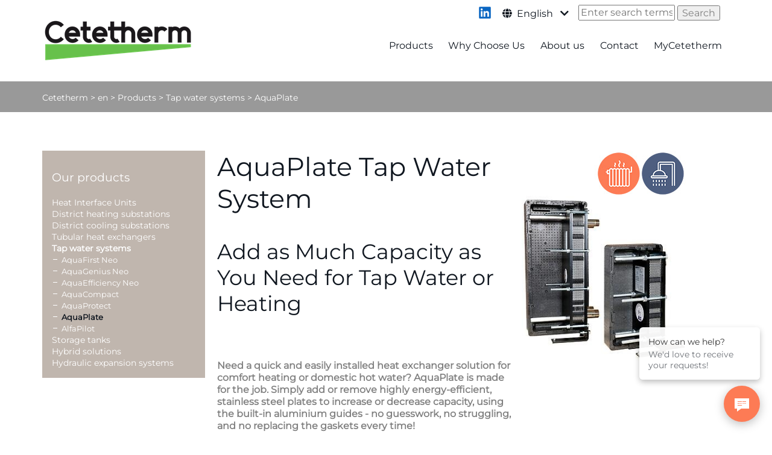

--- FILE ---
content_type: text/html;charset=UTF-8
request_url: https://www.cetetherm.com/en/products/tap-water-systems/aquaplate
body_size: 17365
content:
<!DOCTYPE html>
<html lang="en" class="sv-no-js sv-template-default-template">
<head>
   <meta charset="UTF-8">
   <script nonce="f4a1d010-fc94-11f0-b75f-fdb445b683c1">(function(c){c.add('sv-js');c.remove('sv-no-js');})(document.documentElement.classList)</script>
   <title>AquaPlate - Heat Exchangers - Heating Systems - Cetetherm</title>
   <link rel="preload" href="/sitevision/system-resource/3108753c04816d986d9ff29b047fa256460dde1a45bd0cc16cb1628a77094473/js/jquery.js" as="script">
   <link rel="preload" href="/sitevision/system-resource/3108753c04816d986d9ff29b047fa256460dde1a45bd0cc16cb1628a77094473/envision/envision.js" as="script">
   <link rel="preload" href="/sitevision/system-resource/3108753c04816d986d9ff29b047fa256460dde1a45bd0cc16cb1628a77094473/js/utils.js" as="script">
   <link rel="preload" href="/sitevision/system-resource/3108753c04816d986d9ff29b047fa256460dde1a45bd0cc16cb1628a77094473/js/portlets.js" as="script">
               <meta name="description" content="The energy efficient AquaPlate heat exchangers are for comfort heating or domestic hot water applications. Start saving money and GET YOURS TODAY!">
                     <meta name="keywords" content="">
                     <meta name="OG.Title" content="">
                     <meta name="OG.Description" content="">
                     <meta name="OG.Image" content="">
         <meta name="viewport" content="width=device-width, initial-scale=1, minimum-scale=1, shrink-to-fit=no">
   <meta name="dcterms.identifier" content="https://www.cetetherm.com">
   <meta name="dcterms.language" content="en">
   <meta name="dcterms.format" content="text/html">
   <meta name="dcterms.type" content="text">
   <link rel="canonical" href="https://www.cetetherm.com/en/products/tap-water-systems/aquaplate">
   <link rel="stylesheet" type="text/css" href="/2.5b1b6a52163873e03a9748/1769437635741/sitevision-responsive-grids.css">
   <link rel="stylesheet" type="text/css" href="/2.5b1b6a52163873e03a9748/1769437686563/sitevision-spacing.css?directions=vertical&units=em">
   
      <link rel="stylesheet" type="text/css" href="/2.5b1b6a52163873e03a9748/auto/1769619084576/SiteVision.css">
      <link rel="stylesheet" type="text/css" href="/2.5b1b6a52163873e03a9748/0/8791/print/SiteVision.css">
   <link rel="stylesheet" type="text/css" href="/sitevision/system-resource/3108753c04816d986d9ff29b047fa256460dde1a45bd0cc16cb1628a77094473/css/portlets.css">
   <link rel="stylesheet" type="text/css" href="/sitevision/system-resource/3108753c04816d986d9ff29b047fa256460dde1a45bd0cc16cb1628a77094473/envision/envision.css">

      <link rel="stylesheet" type="text/css" href="https://cdnjs.cloudflare.com/ajax/libs/uikit/3.0.0-rc.25/css/uikit.min.css">
      <link rel="stylesheet" type="text/css" href="https://use.fontawesome.com/releases/v5.0.10/css/all.css">
      <link rel="stylesheet" type="text/css" href="/2.5b1b6a52163873e03a9748/91.45e43b52164212246db17980/1769437734870/0/sv-template-asset.css">
      <link rel="stylesheet" type="text/css" href="https://fonts.bunny.net/css?family=Montserrat">
      <link rel="stylesheet" type="text/css" href="/2.5b1b6a52163873e03a9748/91.45e43b52164212246db17980/1769437734870/1/sv-template-asset.css">
         <link rel="stylesheet" type="text/css" href="/webapp-resource/4.5e8ad41616fafe28d6c2607b/360.14bec97f175087e31559ac/1602591896252/webapp-assets.css">
      <script nonce="f4a1d010-fc94-11f0-b75f-fdb445b683c1">!function(t,e){t=t||"docReady",e=e||window;var n=[],o=!1,c=!1;function d(){if(!o){o=!0;for(var t=0;t<n.length;t++)try{n[t].fn.call(window,n[t].ctx)}catch(t){console&&console.error(t)}n=[]}}function a(){"complete"===document.readyState&&d()}e[t]=function(t,e){if("function"!=typeof t)throw new TypeError("callback for docReady(fn) must be a function");o?setTimeout(function(){t(e)},1):(n.push({fn:t,ctx:e}),"complete"===document.readyState?setTimeout(d,1):c||(document.addEventListener?(document.addEventListener("DOMContentLoaded",d,!1),window.addEventListener("load",d,!1)):(document.attachEvent("onreadystatechange",a),window.attachEvent("onload",d)),c=!0))}}("svDocReady",window);</script>
      <script src="/sitevision/system-resource/3108753c04816d986d9ff29b047fa256460dde1a45bd0cc16cb1628a77094473/js/jquery.js"></script>
      <link rel="alternate" href="https://www.cetetherm.com/en/products/tap-water-systems/aquaplate" hreflang="en">
   <link rel="alternate" href="https://www.cetetherm.com/fr/produits/preparateurs-ecs/aquaplate" hreflang="fr">
   <link rel="alternate" href="https://www.cetetherm.com/en/products/tap-water-systems/aquaplate" hreflang="x-default">
   <script src="https://code.jquery.com/jquery-3.3.1.min.js"></script>
   <script src="https://cdnjs.cloudflare.com/ajax/libs/uikit/3.0.0-rc.25/js/uikit.min.js"></script>
   <script src="/2.5b1b6a52163873e03a9748/91.45e43b52164212246db17980/1769437734903/HEAD/0/sv-template-asset.js"></script>
   <script>
    window.dataLayer = window.dataLayer || [];
    function gtag() {
        dataLayer.push(arguments);
    }
    gtag("consent", "default", {
        ad_storage: "denied",
        ad_user_data: "denied", 
        ad_personalization: "denied",
        analytics_storage: "denied",
        functionality_storage: "denied",
        personalization_storage: "denied",
        security_storage: "granted",
        wait_for_update: 2000,
    });
    gtag("set", "ads_data_redaction", true);
    gtag("set", "url_passthrough", true);
</script>

<!-- Google Tag Manager -->
<script>(function(w,d,s,l,i){w[l]=w[l]||[];w[l].push({'gtm.start':
new Date().getTime(),event:'gtm.js'});var f=d.getElementsByTagName(s)[0],
j=d.createElement(s),dl=l!='dataLayer'?'&l='+l:'';j.async=true;j.src=
'https://www.googletagmanager.com/gtm.js?id='+i+dl;f.parentNode.insertBefore(j,f);
})(window,document,'script','dataLayer','GTM-T3CJQ3G');</script>
<!-- End Google Tag Manager -->
   <!-- Start cookieyes banner --> <script id="cookieyes" type="text/javascript" src="https://cdn-cookieyes.com/client_data/f8b48e37b1c4911278cedff347435b01/script.js"></script> <!-- End cookieyes banner -->
   





	
   <meta name="google-site-verification" content="nv52shN0TRvCJ10tToFlQuEhzBqUsTRuyCi8sjRh8Ps" />
<meta name="yandex-verification" content="7d15edd09cda82df" />
   
   <script src="/download/18.e5aa58116fb012740016502/1583734333797/generic-2.0.2.js"></script>
<script src="/download/18.e5aa58116fb012740016980/1584081125675/cetetherm-com-1.0.0.js"></script>

<script> 
    var head = document.getElementsByTagName('HEAD')[0];  
    var link = document.createElement('script'); 
    link.src = '/download/18.e5aa58116fb012740016920/1583932113754/script.js';  
    head.appendChild(link);  
</script> 


<link rel="stylesheet" type="text/css" media="all" href="/download/18.e5aa58116fb012740016501/1583734307008/generic-1.10.0.css">
<link rel="stylesheet" type="text/css" media="all" href="/download/18.307fdfc4177c906692e2ab9/1614864798094/cetetherm-com-1.6.0.css">

<!----><link rel="stylesheet" type="text/css" media="all" href="/download/18.6cfd599516a1ff9e61a623/1556254957687/style.css">
   <script src="https://analytics.ahrefs.com/analytics.js" data-key="ZBsesNfOQjDCfxzhFkHGaw" async></script>
   





   <script type="application/ld+json">
{
  "@context": "https://schema.org/", 
  "@type": "Product", 
  "name": "Aquaplate",
  "image": "",
  "description": "AquaPlate features highly energy-efficient, stainless steel plates to increase or decrease capacity.",
  "brand": {
    "@type": "Brand",
    "name": "Cetetherm"
  }
}
</script>

   <script nonce="f4a1d010-fc94-11f0-b75f-fdb445b683c1">
      window.sv = window.sv || {};
      sv.UNSAFE_MAY_CHANGE_AT_ANY_GIVEN_TIME_webAppExternals = {};
      sv.PageContext = {
      pageId: '4.5e8ad41616fafe28d6c2607b',
      siteId: '2.5b1b6a52163873e03a9748',
      userIdentityId: '',
      userIdentityReadTimeout: 0,
      userLocale: 'en',
      dev: false,
      csrfToken: '',
      html5: true,
      useServerSideEvents: false,
      nodeIsReadOnly: false
      };
   </script>
      <script nonce="f4a1d010-fc94-11f0-b75f-fdb445b683c1">!function(){"use strict";var t,n={},e={},i={};function r(t){return n[t]=n[t]||{instances:[],modules:{},bundle:{}},n[t]}document.querySelector("html").classList.add("js");var s={registerBootstrapData:function(t,n,i,r,s){var a,o=e[t];o||(o=e[t]={}),(a=o[i])||(a=o[i]={}),a[n]={subComponents:r,options:s}},registerInitialState:function(t,n){i[t]=n},registerApp:function(n){var e=n.applicationId,i=r(e);if(t){var s={};s[e]=i,s[e].instances=[n],t.start(s)}else i.instances.push(n)},registerModule:function(t){r(t.applicationId).modules[t.path]=t},registerBundle:function(t){r(t.applicationId).bundle=t.bundle},getRegistry:function(){return n},setAppStarter:function(n){t=n},getBootstrapData:function(t){return e[t]},getInitialState:function(t){return i[t]}};window.AppRegistry=s}();</script>
</head>
<body class=" sv-responsive  env-m-around--0">
<div id="svid10_7ca64e1633e412cec11a37" class="sv-layout"><div class="sv-vertical sv-layout sv-skip-spacer sv-template-layout" id="svid10_7ca64e1633e412cec11a38"><div class="sv-fluid-grid sv-grid-gridx12xcolumns sv-layout mega-menu__tp sv-skip-spacer sv-template-layout c4818"  id="svid10_7ca64e1633e412cec11a39"><div class="sv-row sv-layout sv-skip-spacer sv-template-layout c4796"  id="svid10_7ca64e1633e412cec11a3a"><div class="sv-layout sv-skip-spacer sv-column-3 sv-template-layout" id="svid10_7ca64e1633e412cec11a3b"><div class="sv-vertical sv-layout sv-skip-spacer sv-template-layout" id="svid10_34ab564a1685d3ed72aa78"><div class="sv-vertical sv-layout sv-skip-spacer sv-template-layout" id="svid93_34ab564a1685d3ed72aa79"><div class="sv-image-portlet sv-portlet sv-skip-spacer sv-template-portlet
 c4826"  id="svid12_7ca64e1633e412cec11a3c"><div id="Logo"><!-- Logo --></div><a href="/en"><img alt="Cetetherm" class="sv-noborder c4821"  width="248" height="71" srcset="/images/18.e5aa58116fb01274008933/1580368828712/x160p/CTT%20logo%20black%20green.png 160w, /images/18.e5aa58116fb01274008933/1580368828712/CTT%20logo%20black%20green.png 248w" sizes="100vw" src="/images/18.e5aa58116fb01274008933/1580368828712/CTT%20logo%20black%20green.png"></a></div>
</div>
</div>
<div class="sv-html-portlet sv-portlet sv-visible-sv-bp-mobile sv-template-portlet
 c4816"  id="svid12_7ca64e1633e412cec11a3e"><div id="Mobilemenu"><!-- Mobile menu --></div><a href="#" class="mobilnav" uk-toggle="target:.nibe-list-menu; cls: uk-hidden"><i class="fa fa-bars "></i> </a>
</div>
</div>
<div class="sv-layout sv-column-9 sv-template-layout c4815"  id="svid10_7ca64e1633e412cec11a3f"><div class="sv-row sv-layout sv-skip-spacer sv-template-layout c4856"  id="svid10_445bf9751670da2b7132a"><div class="sv-vertical sv-layout sv-skip-spacer sv-template-layout" id="svid10_34ab564a1685d3ed72aa2c"><div class="sv-vertical sv-layout sv-skip-spacer sv-template-layout" id="svid93_34ab564a1685d3ed72aa2d"><div class="sv-searchform-portlet sv-portlet sv-skip-spacer sv-template-portlet
 c4852"  id="svid12_445bf9751670da2b71329"><div id="Searchfield"><!-- Search field --></div>

                                                                                            
<script nonce="f4a1d010-fc94-11f0-b75f-fdb445b683c1">
svDocReady(function() {
   // Queries server for a suggestion list and shows it below the search field
   $svjq("#search12_445bf9751670da2b71329").svAutoComplete({
      source: "/4.5e8ad41616fafe28d6c2607b/12.445bf9751670da2b71329.json?state=autoComplete",
      minLength: 2,
      delay: 200,
      selectedValueContainerId: ""
   });
   // Backwards compatibility for custom templates
   $svjq("#search12_445bf9751670da2b71329").on('focusin', function() {
      if ($svjq("#search12_445bf9751670da2b71329").val() == "Enter search terms") {
         $svjq("#search12_445bf9751670da2b71329").val("");
         return false;
      }
   });
   // Submit, blocks empty and placeholder queries
   $svjq("#search12_445bf9751670da2b71329button").on('click', function() {
      const qry = $svjq("#search12_445bf9751670da2b71329").val();
      if (qry == "" || qry == "Enter search terms") {
         return false;
      }
   });
   // Invokes the search button if user presses the enter key (needed in IE)
   $svjq("#search12_445bf9751670da2b71329").on('keypress', function(e) {
      if (e.which == 13) {
         $svjq("#search12_445bf9751670da2b71329button").trigger('focus').trigger('click');
         return false;
      }
   });
});
</script>


   <form method="get" action="/en/search" class="sv-nomargin">
   <div>
      <label for="search12_445bf9751670da2b71329" class="svhidden">Search</label>
      <input id="search12_445bf9751670da2b71329" class="normal sv-vamiddle c4820"  type="text" name="query" placeholder="Enter search terms" value="" />

               <input id="search12_445bf9751670da2b71329button" type="submit" class="normal sv-vamiddle" name="submitButton" value="Search" />
         </div>
</form>
</div>
</div>
</div>
<div class="sv-vertical sv-layout sv-template-layout c4298"  id="svid10_3b9185f9167a90cbf23b62"><div class="sv-vertical sv-layout sv-skip-spacer sv-template-layout" id="svid93_3b9185f9167a90cbf23b63"><div class="sv-language-portlet sv-portlet sv-skip-spacer sv-template-portlet
 c4787"  id="svid12_19af1ed168dd64937b931"><div id="Languageselector"><!-- Language selector --></div><a href="#" class="lang-ux-link" uk-toggle="target: #lang-ux; animation: uk-animation-fade;"><i class="fa fa-globe" aria-hidden="true"></i> &nbsp;English&nbsp;&nbsp;&nbsp;<i class="fa fa-chevron-down" aria-hidden="true"></i></a>
<div id="lang-ux" class="uk-card uk-card-default c4789"  hidden>
      	<a class="normal" lang="fr" href="/fr/produits/preparateurs-ecs/aquaplate">Français</a>
   </div>
</div>
</div>
</div>
<div class="sv-html-portlet sv-portlet sv-template-portlet
 c4869"  id="svid12_71cb37b11898cb3cdf5b11"><div id="HTMLLinkedinlogo"><!-- HTML - Linkedin logo --></div><a href="https://www.linkedin.com/company/cetetherm/" target="_blank">
   <img src="https://www.cetetherm.com/images/18.71cb37b11898cb3cdf5b0e/1691473960149/linkedin-logo.svg" width="26" height="26">
</a></div>
</div>
<div class="sv-row sv-layout sv-template-layout" id="svid10_445bf9751670da2b7132b"><div class="sv-vertical sv-layout sv-skip-spacer sv-template-layout" id="svid93_74430b7416a10f4435fc88"><div class="sv-jcrmenu-portlet sv-portlet sv-hide-sv-bp-mobile main_menu_white sv-skip-spacer sv-template-portlet
 c4863"  id="svid12_7ca64e1633e412cec11a41"><div id="Menu"><!-- Menu --></div>   
		<nav class="uk-navbar top-menu">          
              <ul class="uk-navbar-nav">
                                                            
                 			                				
            				 								                 				<li>
                              
                              
                              
                              
                 					<a href="#" data-uk-toggle="target:.mega-menu; cls: uk-visible-toggle; mode:hover;" class="sv-font-menu-item-black c4868" >Products</a>
                              
                                                         
                 				</li>
                 
                 			
                                                                                
                 			                				
            				 								                 				<li >
                            <a href="/en/why-choose-us" class="sv-font-menu-item-black c4868" >Why Choose Us</a>
                               

                        	</li>
                 			
                                                                                
                 			                				
            				 								                 				<li >
                            <a href="/en/about-us" class="sv-font-menu-item-black c4868" >About us</a>
                               

                        	</li>
                 			
                                                                                
                 			                				
            				 								                 				<li >
                            <a href="/en/contact" class="sv-font-menu-item-black c4868" >Contact</a>
                               

                        	</li>
                 			
                                                                                
                 			                				
            				 								                 				<li >
                            <a href="https://webselect.nibe.se/cetetherm/login/" title="MyCetetherm portal" class="sv-font-menu-item-black c4868"  rel="external">MyCetetherm<span class="env-assistive-text"> External link, opens in new window.</span></a>
                               

                        	</li>
                 			
                                                  </ul>
           
</nav>
   </div>
<div class="sv-custom-module sv-megaMenuTP sv-hide-sv-bp-mobile sv-template-portlet
 c4813"  id="svid12_6cfd599516a1ff9e61adf2"><div id="MegaMenu"><!-- Mega Menu --></div><div data-cid="9bb0b2ed-0835-5112-5705-64ce0b286956"><div class="env-justify-content--around mega-menu__container-lvl-1 mega-menu__mouse-area ">
    
        
            <a href="/en/products" class="mega-menu__lvl-1 env-flex-length--1" lvl-id="0" state="inactive">
                Products
            </a>

    
    
        
            <a href="/en/why-choose-us" lvl-id="1" class="env-flex-length--1 mega-menu__lvl-1--no-mega-menu">
                Why Choose Us
            </a>
        
    
        
            <a href="/en/about-us" lvl-id="2" class="env-flex-length--1 mega-menu__lvl-1--no-mega-menu">
                About us
            </a>
        
    
        
            <a href="/en/contact" lvl-id="3" class="env-flex-length--1 mega-menu__lvl-1--no-mega-menu">
                Contact
            </a>
        
    
        
            <a href="javascript:void(window.open(&#x27;https://webselect.nibe.se/cetetherm/login/&#x27;,&#x27;_blank&#x27;,&#x27;toolbar=1,location=1,status=1,menubar=1,scrollbars=1,resizable=1&#x27;));" lvl-id="4" class="env-flex-length--1 mega-menu__lvl-1--no-mega-menu">
                MyCetetherm
            </a>
        
    

</div>

<div class="mega-menu__mouse-area" id="mega-menu__container" data-cid="f01c1d84-535e-20d6-7add-545c902b8815"><div id="mega-menu__container-left" class="mega-menu__container-width">
    <ul>
        
        
        <li lvl-id='0' state='inactive'>
            <a href="/en/products/heat-interface-units"
                class=mega-menu__lvl-2--link>Heat Interface Units</a>
            <span class="fa fa-arrow-right mega-menu__lvl-2" lvl-id="0-0"></span>
        </li>
        
    
        
        <li lvl-id='0' state='inactive'>
            <a href="/en/products/district-heating-substations"
                class=mega-menu__lvl-2--link>District heating substations</a>
            <span class="fa fa-arrow-right mega-menu__lvl-2" lvl-id="0-1"></span>
        </li>
        
    
        
        <li lvl-id='0' state='inactive'>
            <a href="/en/products/district-cooling-substations"
                class=mega-menu__lvl-2--link>District cooling substations</a>
            <span class="fa fa-arrow-right mega-menu__lvl-2" lvl-id="0-2"></span>
        </li>
        
    
        
        <li lvl-id='0' state='inactive'>
            <a href="/en/products/tubular-heat-exchangers"
                class=mega-menu__lvl-2--link>Tubular heat exchangers</a>
            <span class="fa fa-arrow-right mega-menu__lvl-2" lvl-id="0-3"></span>
        </li>
        
    
        
        <li lvl-id='0' state='inactive'>
            <a href="/en/products/tap-water-systems"
                class=mega-menu__lvl-2--link>Tap water systems</a>
            <span class="fa fa-arrow-right mega-menu__lvl-2" lvl-id="0-4"></span>
        </li>
        
    
        
        <li lvl-id='0' state='inactive'>
            <a href="/en/products/storage-tanks"
                class=mega-menu__lvl-2--link>Storage tanks</a>
            <span class="fa fa-arrow-right mega-menu__lvl-2" lvl-id="0-5"></span>
        </li>
        
    
        
        <li lvl-id='0' state='inactive'>
            <a href="/en/products/hybrid-solutions" class="mega-menu__lvl-2--no-children">Hybrid solutions</a>
        </li>
        
    
        
        <li lvl-id='0' state='inactive'>
            <a href="/en/products/hydraulic-expansion-systems"
                class=mega-menu__lvl-2--link>Hydraulic expansion systems</a>
            <span class="fa fa-arrow-right mega-menu__lvl-2" lvl-id="0-7"></span>
        </li>
        
    
    </ul>
</div>
<div id="mega-menu__container-mid" class="mega-menu__container-width">
    <ul>
        
        <li lvl-id="0-0"><a href="/en/products/heat-interface-units/pioneer">
                Pioneer</a></li>
        
        <li lvl-id="0-0"><a href="/en/products/heat-interface-units/mini-uk">
                Mini UK</a></li>
        
        <li lvl-id="0-0"><a href="/en/products/heat-interface-units/mini-eco">
                Mini ECO</a></li>
        
        <li lvl-id="0-0"><a href="/en/products/heat-interface-units/mini-plus">
                Mini Plus</a></li>
        
        <li lvl-id="0-0"><a href="/en/products/heat-interface-units/mini-city">
                Mini City</a></li>
        
        <li lvl-id="0-0"><a href="/en/products/heat-interface-units/aquamicro">
                AquaMicro</a></li>
        
        <li lvl-id="0-1"><a href="/en/products/district-heating-substations/maxi-special">
                Maxi Special</a></li>
        
        <li lvl-id="0-1"><a href="/en/products/district-heating-substations/maxi-select">
                Maxi Select</a></li>
        
        <li lvl-id="0-2"><a href="/en/products/district-cooling-substations/maxi-cooling">
                Maxi Cooling</a></li>
        
        <li lvl-id="0-3"><a href="/en/products/tubular-heat-exchangers/cetecoil">
                Cetecoil</a></li>
        
        <li lvl-id="0-3"><a href="/en/products/tubular-heat-exchangers/cetetube">
                Cetetube</a></li>
        
        <li lvl-id="0-4"><a href="/en/products/tap-water-systems/aquafirst-neo">
                AquaFirst Neo</a></li>
        
        <li lvl-id="0-4"><a href="/en/products/tap-water-systems/aquagenius-neo">
                AquaGenius Neo</a></li>
        
        <li lvl-id="0-4"><a href="/en/products/tap-water-systems/aquaefficiency-neo">
                AquaEfficiency Neo</a></li>
        
        <li lvl-id="0-4"><a href="/en/products/tap-water-systems/aquacompact">
                AquaCompact</a></li>
        
        <li lvl-id="0-4"><a href="/en/products/tap-water-systems/aquaprotect">
                AquaProtect</a></li>
        
        <li lvl-id="0-4"><a href="/en/products/tap-water-systems/aquaplate">
                AquaPlate</a></li>
        
        <li lvl-id="0-4"><a href="/en/products/tap-water-systems/alfapilot">
                AlfaPilot</a></li>
        
        <li lvl-id="0-5"><a href="/en/products/storage-tanks/aquatank-stainless-steel">
                AquaTank Stainless steel</a></li>
        
        <li lvl-id="0-5"><a href="/en/products/storage-tanks/aquatank-stainless-steel-with-heating-coil">
                AquaTank Stainless steel with heating coil</a></li>
        
        <li lvl-id="0-5"><a href="/en/products/storage-tanks/aquatank-enamel">
                AquaTank Enamel</a></li>
        
        <li lvl-id="0-5"><a href="/en/products/storage-tanks/primary-tank">
                Primary Tank</a></li>
        
        <li lvl-id="0-7"><a href="/en/products/hydraulic-expansion-systems/pressosmart">
                Pressosmart</a></li>
        
    </ul>
    
    <div class="mega-menu__image-mid" data-alt-id-0  state="inactive">
        <img class='sv-noborder' loading='lazy' src='/images/18.4ae5892216e37f4f7bf3b7/1573026732753/Mini-ECO-mid-opt.jpg' alt='Small
  black heat interface unit with loads of pipes down the bottom and a small
  fire extinguisher to the left' sizes='100vw' >
    </div>
    

</div>
<div id="mega-menu__container-right" class="mega-menu__container-width">
    
    

    <a href="" data-alt-id-0  state="inactive">
        <div class="mega-menu__image-right">
            
        </div>
        <div class="mega-menu__text-right">
            <h3>
            </h3>
            <p></p>
        </div>
    </a>
    

    <a href="" data-alt-id-0-0  state="inactive">
        <div class="mega-menu__image-right">
            <img class='sv-noborder' loading='lazy' src='/images/18.4ae5892216e37f4f7bf3c1/1573027147061/Mini-ECO-right-opt.jpg' alt='A small
  heat interface unit with loads of pipes down the bottom and a small fire
  extinguisher to the left' sizes='100vw' >
        </div>
        <div class="mega-menu__text-right">
            <h3>
            </h3>
            <p></p>
        </div>
    </a>
    

    <a href="" data-alt-id-0-1  state="inactive">
        <div class="mega-menu__image-right">
            <img class='sv-noborder' loading='lazy' src='/images/18.27db44e31727359e8b74485/1593683989284/MaxiIQHeat_opt.jpg' alt='A
  heating system with loads of pipes which are in green and brass and blue and
  red and silver colours' sizes='100vw' >
        </div>
        <div class="mega-menu__text-right">
            <h3>
            </h3>
            <p></p>
        </div>
    </a>
    

    <a href="" data-alt-id-0-2  state="inactive">
        <div class="mega-menu__image-right">
            <img class='sv-noborder' loading='lazy' src='/images/18.56640e7e18c457da8661e3/1702555109838/Maxi%20Cooling%20Leftopt%20408xx222.jpg' alt='' sizes='100vw' >
        </div>
        <div class="mega-menu__text-right">
            <h3>
            </h3>
            <p></p>
        </div>
    </a>
    

    <a href="" data-alt-id-0-3  state="inactive">
        <div class="mega-menu__image-right">
            <img class='sv-noborder' loading='lazy' src='/images/18.518c099116ae0d6b579362/1559289929411/Cetetube%20Cetecoil%20right-new.jpg' alt='A tall
  silver tubular heat exchanger on a white background image' sizes='100vw' >
        </div>
        <div class="mega-menu__text-right">
            <h3>
            </h3>
            <p></p>
        </div>
    </a>
    

    <a href="" data-alt-id-0-4  state="inactive">
        <div class="mega-menu__image-right">
            <img class='sv-noborder' loading='lazy' src='/images/18.5e8ad41616fafe28d6c237bf/1582123870179/AquaEfficiency-right-opt.jpg' alt='Small
  blue storage tank with loads of pipes and wires routed behind it and an
  electric control panel above it' sizes='100vw' >
        </div>
        <div class="mega-menu__text-right">
            <h3>
            </h3>
            <p></p>
        </div>
    </a>
    

    <a href="" data-alt-id-0-5  state="inactive">
        <div class="mega-menu__image-right">
            <img class='sv-noborder' loading='lazy' src='/images/18.4ae5892216e37f4f7bf3bd/1573026945171/AquaTank-right-opt.jpg' alt='A
  tubular heat exchanger with a few silver circles around it.' sizes='100vw' >
        </div>
        <div class="mega-menu__text-right">
            <h3>
            </h3>
            <p></p>
        </div>
    </a>
    

    <a href="" data-alt-id-0-7  state="inactive">
        <div class="mega-menu__image-right">
            <img class='sv-noborder' loading='lazy' src='/images/18.4ae5892216e37f4f7bf3bf/1580388694250/Pressosmart-right-opt.jpg' alt='Metallic heat storage tank with many pipes near the bottom are used as the cooling loop.' sizes='100vw' >
        </div>
        <div class="mega-menu__text-right">
            <h3>
            </h3>
            <p></p>
        </div>
    </a>
    
</div>
</div><script nonce="f4a1d010-fc94-11f0-b75f-fdb445b683c1">AppRegistry.registerBootstrapData('12.6cfd599516a1ff9e61adf2','f01c1d84-535e-20d6-7add-545c902b8815','Container',[],undefined);</script>
<script> var mobileListMenuEventHandlers = {"closeHandler":"hover","lvl1Handler":"hover","lvl2Handler":"hover","lvl2LinkHandler":true,"closeOnNoMegaMenu":null}</script>
<script src="/webapp-files/4.5e8ad41616fafe28d6c2607b/360.3052f8ad17c32e64de13b5/1632986690449/master.min.js"></script>
</div><script nonce="f4a1d010-fc94-11f0-b75f-fdb445b683c1">AppRegistry.registerBootstrapData('12.6cfd599516a1ff9e61adf2','9bb0b2ed-0835-5112-5705-64ce0b286956','main',["f01c1d84-535e-20d6-7add-545c902b8815"],undefined);</script><script nonce="f4a1d010-fc94-11f0-b75f-fdb445b683c1">AppRegistry.registerInitialState('12.6cfd599516a1ff9e61adf2',{"data":[{"name":"Products","url":"/en/products","hasMegaMenu":true,"id":"0","noURL":"","nodeId":"4.7ca64e1633e412cec11b2f"},{"name":"Why Choose Us","url":"/en/why-choose-us","hasMegaMenu":false,"id":"1","noURL":""},{"name":"About us","url":"/en/about-us","hasMegaMenu":false,"id":"2","noURL":""},{"name":"Contact","url":"/en/contact","hasMegaMenu":false,"id":"3","noURL":""},{"name":"MyCetetherm","url":"javascript:void(window.open('https://webselect.nibe.se/cetetherm/login/','_blank','toolbar=1,location=1,status=1,menubar=1,scrollbars=1,resizable=1'));","hasMegaMenu":false,"id":"4","noURL":""}],"overlay":false,"lvl1Handler":"hover","leftData":[{"name":"Heat Interface Units","url":"/en/products/heat-interface-units","id":"0-0","pid":"0","hasChildren":true,"nodeId":"4.7ca64e1633e412cec11b44"},{"name":"District heating substations","url":"/en/products/district-heating-substations","id":"0-1","pid":"0","hasChildren":true,"nodeId":"4.7ca64e1633e412cec11b39"},{"name":"District cooling substations","url":"/en/products/district-cooling-substations","id":"0-2","pid":"0","hasChildren":true,"nodeId":"4.45e43b52164212246db17a8e"},{"name":"Tubular heat exchangers","url":"/en/products/tubular-heat-exchangers","id":"0-3","pid":"0","hasChildren":true,"nodeId":"4.45e43b52164212246db17ab8"},{"name":"Tap water systems","url":"/en/products/tap-water-systems","id":"0-4","pid":"0","hasChildren":true,"nodeId":"4.45e43b52164212246db17a9e"},{"name":"Storage tanks","url":"/en/products/storage-tanks","id":"0-5","pid":"0","hasChildren":true,"nodeId":"4.45e43b52164212246db17aab"},{"name":"Hybrid solutions","url":"/en/products/hybrid-solutions","id":"0-6","pid":"0","hasChildren":false},{"name":"Hydraulic expansion systems","url":"/en/products/hydraulic-expansion-systems","id":"0-7","pid":"0","hasChildren":true,"nodeId":"4.45e43b52164212246db17ac5"}],"midData":[{"name":"Pioneer","url":"/en/products/heat-interface-units/pioneer","id":"0-0-0","pid":"0-0","hasChildren":false},{"name":"Mini UK","url":"/en/products/heat-interface-units/mini-uk","id":"0-0-1","pid":"0-0","hasChildren":false},{"name":"Mini ECO","url":"/en/products/heat-interface-units/mini-eco","id":"0-0-2","pid":"0-0","hasChildren":false},{"name":"Mini Plus","url":"/en/products/heat-interface-units/mini-plus","id":"0-0-3","pid":"0-0","hasChildren":false},{"name":"Mini City","url":"/en/products/heat-interface-units/mini-city","id":"0-0-4","pid":"0-0","hasChildren":false},{"name":"AquaMicro","url":"/en/products/heat-interface-units/aquamicro","id":"0-0-5","pid":"0-0","hasChildren":false},{"name":"Maxi Special","url":"/en/products/district-heating-substations/maxi-special","id":"0-1-0","pid":"0-1","hasChildren":false},{"name":"Maxi Select","url":"/en/products/district-heating-substations/maxi-select","id":"0-1-1","pid":"0-1","hasChildren":false},{"name":"Maxi Cooling","url":"/en/products/district-cooling-substations/maxi-cooling","id":"0-2-0","pid":"0-2","hasChildren":false},{"name":"Cetecoil","url":"/en/products/tubular-heat-exchangers/cetecoil","id":"0-3-0","pid":"0-3","hasChildren":false},{"name":"Cetetube","url":"/en/products/tubular-heat-exchangers/cetetube","id":"0-3-1","pid":"0-3","hasChildren":false},{"name":"AquaFirst Neo","url":"/en/products/tap-water-systems/aquafirst-neo","id":"0-4-0","pid":"0-4","hasChildren":false},{"name":"AquaGenius Neo","url":"/en/products/tap-water-systems/aquagenius-neo","id":"0-4-1","pid":"0-4","hasChildren":false},{"name":"AquaEfficiency Neo","url":"/en/products/tap-water-systems/aquaefficiency-neo","id":"0-4-2","pid":"0-4","hasChildren":false},{"name":"AquaCompact","url":"/en/products/tap-water-systems/aquacompact","id":"0-4-3","pid":"0-4","hasChildren":false},{"name":"AquaProtect","url":"/en/products/tap-water-systems/aquaprotect","id":"0-4-4","pid":"0-4","hasChildren":false},{"name":"AquaPlate","url":"/en/products/tap-water-systems/aquaplate","id":"0-4-5","pid":"0-4","hasChildren":false},{"name":"AlfaPilot","url":"/en/products/tap-water-systems/alfapilot","id":"0-4-6","pid":"0-4","hasChildren":false},{"name":"AquaTank Stainless steel","url":"/en/products/storage-tanks/aquatank-stainless-steel","id":"0-5-0","pid":"0-5","hasChildren":false},{"name":"AquaTank Stainless steel with heating coil","url":"/en/products/storage-tanks/aquatank-stainless-steel-with-heating-coil","id":"0-5-1","pid":"0-5","hasChildren":false},{"name":"AquaTank Enamel","url":"/en/products/storage-tanks/aquatank-enamel","id":"0-5-2","pid":"0-5","hasChildren":false},{"name":"Primary Tank","url":"/en/products/storage-tanks/primary-tank","id":"0-5-3","pid":"0-5","hasChildren":false},{"name":"Pressosmart","url":"/en/products/hydraulic-expansion-systems/pressosmart","id":"0-7-0","pid":"0-7","hasChildren":false}],"altMidData":[{"midImage":{"head":"18.4ae5892216e37f4f7bf3b7/1573026732753/","tail":"Mini-ECO-mid-opt.jpg","alt":"Small\n  black heat interface unit with loads of pipes down the bottom and a small\n  fire extinguisher to the left"},"id":["0"]}],"rightData":[{"header":"","text":"","link":"","image":null,"id":["0"]},{"header":"","text":"","link":"","image":{"head":"18.4ae5892216e37f4f7bf3c1/1573027147061/","tail":"Mini-ECO-right-opt.jpg","alt":"A small\n  heat interface unit with loads of pipes down the bottom and a small fire\n  extinguisher to the left"},"id":["0-0"]},{"header":"","text":"","link":"","image":{"head":"18.27db44e31727359e8b74485/1593683989284/","tail":"MaxiIQHeat_opt.jpg","alt":"A\n  heating system with loads of pipes which are in green and brass and blue and\n  red and silver colours"},"id":["0-1"]},{"header":"","text":"","link":"","image":{"head":"18.56640e7e18c457da8661e3/1702555109838/","tail":"Maxi%20Cooling%20Leftopt%20408xx222.jpg","alt":""},"id":["0-2"]},{"header":"","text":"","link":"","image":{"head":"18.518c099116ae0d6b579362/1559289929411/","tail":"Cetetube%20Cetecoil%20right-new.jpg","alt":"A tall\n  silver tubular heat exchanger on a white background image"},"id":["0-3"]},{"header":"","text":"","link":"","image":{"head":"18.5e8ad41616fafe28d6c237bf/1582123870179/","tail":"AquaEfficiency-right-opt.jpg","alt":"Small\n  blue storage tank with loads of pipes and wires routed behind it and an\n  electric control panel above it"},"id":["0-4"]},{"header":"","text":"","link":"","image":{"head":"18.4ae5892216e37f4f7bf3bd/1573026945171/","tail":"AquaTank-right-opt.jpg","alt":"A\n  tubular heat exchanger with a few silver circles around it."},"id":["0-5"]},{"header":"","text":"","link":"","image":{"head":"18.4ae5892216e37f4f7bf3bf/1580388694250/","tail":"Pressosmart-right-opt.jpg","alt":"Metallic heat storage tank with many pipes near the bottom are used as the cooling loop."},"id":["0-7"]}],"font":"","events":{"closeHandler":"hover","lvl1Handler":"hover","lvl2Handler":"hover","lvl2LinkHandler":true,"closeOnNoMegaMenu":null},"hoverableLinkLvl2":true,"route":"/"});</script>
<script nonce="f4a1d010-fc94-11f0-b75f-fdb445b683c1">AppRegistry.registerApp({applicationId:'megaMenuTP|1.12.0',htmlElementId:'svid12_6cfd599516a1ff9e61adf2',route:'/',portletId:'12.6cfd599516a1ff9e61adf2',locale:'en',defaultLocale:'en',webAppId:'megaMenuTP',webAppVersion:'1.12.0',webAppAopId:'360.3052f8ad17c32e64de13b5',webAppImportTime:'1632986690449',requiredLibs:{},childComponentStateExtractionStrategy:'BY_ID'});</script></div>
</div>
</div>
</div>
</div>
<div class="sv-row sv-layout sv-hide-sv-bp-mobile mega-menu uk-visible-toggle sv-template-layout c4812"  id="svid10_6f3144ea167548adfd3553"><div class="sv-vertical sv-layout uk-hidden-hover sv-skip-spacer sv-template-layout" id="svid10_3b9185f9167a90cbf236c9"><div class="sv-vertical sv-layout sv-skip-spacer sv-template-layout" id="svid93_34ab564a1685d3ed72aa30"><div class="sv-vertical sv-layout sv-skip-spacer sv-template-layout c4808"  id="svid10_3b9185f9167a90cbf2314c"><div class="sv-row sv-layout sv-skip-spacer sv-template-layout" id="svid10_3b9185f9167a90cbf2314f"><div class="sv-spacer-0vt sv-layout sv-skip-spacer sv-column-6 sv-template-layout c4817"  id="svid10_6f3144ea167548adfd3554"><div class="sv-row sv-layout sv-skip-spacer sv-template-layout" id="svid10_6f3144ea167548adfd3555"><div class="sv-layout sv-skip-spacer sv-column-12 sv-template-layout" id="svid10_6f3144ea167548adfd3556"><div class="sv-text-portlet sv-use-margins sv-skip-spacer sv-template-portlet
 c4798"  id="svid12_6f3144ea167548adfd3557"><div id="Text1"><!-- Text 1 --></div><div class="sv-text-portlet-content"><h4 class="ah4xwhite0 sv-text-align-center" id="h-DistrictHeatingandCoolingSolutions"><strong>District Heating and Cooling Solutions</strong></h4></div></div>
</div>
</div>
<div class="sv-row sv-layout sv-template-layout" id="svid10_6f3144ea167548adfd3558"><div class="sv-layout sv-skip-spacer sv-column-3 sv-template-layout" id="svid10_6f3144ea167548adfd3559"><div class="sv-image-portlet sv-portlet imageCenter sv-skip-spacer sv-template-portlet
" id="svid12_6f3144ea167548adfd355a"><div id="Image"><!-- Image --></div><a href="/en/products/heat-interface-units"><img alt="Heat interface units" class="sv-noborder c4794"  width="92" height="150" src="/images/200.4ae5892216e37f4f7bf5a723/1578559712712/Mini%20ECO%20no%20cover%20small.png"></a></div>
</div>
<div class="sv-layout sv-column-3 sv-template-layout" id="svid10_6f3144ea167548adfd355b"><div class="sv-image-portlet sv-portlet imageCenter sv-skip-spacer sv-template-portlet
 c4839"  id="svid12_6f3144ea167548adfd355c"><div id="Image1"><!-- Image 1 --></div><a href="/en/products/district-heating-substations"><img alt="District heating substations" class="sv-noborder c4857"  width="141" height="150" src="/images/200.3b9185f9167a90cbf236d2/1545288950604/Maxi%20unit%20IQHeat_250.png"></a></div>
</div>
<div class="sv-layout sv-column-3 sv-template-layout" id="svid10_6f3144ea167548adfd355d"><div class="sv-image-portlet sv-portlet sv-skip-spacer sv-template-portlet
 c4836"  id="svid12_6f3144ea167548adfd355e"><div id="Image2"><!-- Image 2 --></div><a href="/en/products/district-cooling-substations"><img alt="District cooling substations" class="sv-noborder c4843"  width="171" height="150" srcset="/images/18.3b9185f9167a90cbf23625/1545208103810/x160p/Maxi%20Cooling_150.png 160w, /images/18.3b9185f9167a90cbf23625/1545208103810/Maxi%20Cooling_150.png 171w" sizes="100vw" src="/images/18.3b9185f9167a90cbf23625/1545208103810/Maxi%20Cooling_150.png"></a></div>
</div>
<div class="sv-layout sv-column-3 sv-template-layout" id="svid10_6f3144ea167548adfd355f"><div class="sv-image-portlet sv-portlet imageCenter sv-skip-spacer sv-template-portlet
" id="svid12_6f3144ea167548adfd3560"><div id="Image3"><!-- Image 3 --></div><a href="/en/products/tubular-heat-exchangers"><img alt="Tubular heat exchangers" class="sv-noborder c4804"  width="46" height="150" src="/images/200.6cfd599516a1ff9e61afc4/1557224105034/Cetetube%20Cetecoil_300.jpg"></a></div>
</div>
</div>
</div>
<div class="sv-layout sv-column-6 sv-template-layout" id="svid10_6f3144ea167548adfd356a"><div class="sv-row sv-layout sv-skip-spacer sv-template-layout" id="svid10_6f3144ea167548adfd356b"><div class="sv-text-portlet sv-use-margins sv-skip-spacer sv-template-portlet
 c4810"  id="svid12_6f3144ea167548adfd356c"><div id="Text2"><!-- Text 2 --></div><div class="sv-text-portlet-content"><h4 class="ah4xwhite0 sv-text-align-center" id="h-CollectiveBoilerRoomSolutions"><strong>Collective Boiler Room Solutions</strong></h4></div></div>
</div>
<div class="sv-row sv-layout sv-template-layout c4786"  id="svid10_6f3144ea167548adfd356d"><div class="sv-layout sv-skip-spacer sv-column-4 sv-template-layout" id="svid10_6f3144ea167548adfd356e"><div class="sv-image-portlet sv-portlet imageCenter sv-skip-spacer sv-template-portlet
 c4830"  id="svid12_4c8cef3d167a91e35449af"><div id="Image-0"><!-- Image --></div><a href="/en/products/tap-water-systems"><img alt="Tap water systems" class="sv-noborder c4851"  width="78" height="150" src="/images/200.5e8ad41616fafe28d6c234e0/1580204790803/AquaFirst_300.png"></a></div>
</div>
<div class="sv-layout sv-column-4 sv-template-layout" id="svid10_6f3144ea167548adfd3570"><div class="sv-image-portlet sv-portlet imageCenter sv-skip-spacer sv-template-portlet
" id="svid12_6f3144ea167548adfd3571"><div id="Image4"><!-- Image 4 --></div><a href="/en/products/storage-tanks"><img alt="Storage tanks" class="sv-noborder c4865"  width="68" height="150" src="/images/200.3b9185f9167a90cbf236cc/1545288892044/AquaTankSS_250.png"></a></div>
</div>
<div class="sv-layout sv-column-4 sv-template-layout" id="svid10_6f3144ea167548adfd3572"><div class="sv-image-portlet sv-portlet sv-skip-spacer sv-template-portlet
 c4871"  id="svid12_6f3144ea167548adfd3573"><div id="Image4-0"><!-- Image 4 --></div><a href="/en/products/hydraulic-expansion-systems"><img alt="Hydraulic expansion systems" class="sv-noborder c4814"  width="72" height="150" src="/images/200.e5aa58116fb01274008237/1580215269161/Pressosmart%20MP7_250.png"></a></div>
</div>
</div>
</div>
</div>
<div class="sv-row sv-layout sv-template-layout" id="svid10_3b9185f9167a90cbf236bd"><div class="sv-layout sv-skip-spacer sv-column-6 sv-template-layout" id="svid10_3b9185f9167a90cbf236be"><div class="sv-row sv-layout sv-skip-spacer sv-template-layout c4829"  id="svid10_6f3144ea167548adfd3561"><div class="sv-layout sv-skip-spacer sv-column-3 sv-template-layout" id="svid10_6f3144ea167548adfd3562"><div class="sv-text-portlet sv-use-margins sv-skip-spacer sv-template-portlet
" id="svid12_6f3144ea167548adfd3563"><div id="Text3"><!-- Text 3 --></div><div class="sv-text-portlet-content"><p class="normal sv-text-align-center"><a href="/en/products/heat-interface-units">Heat Interface Units</a></p></div></div>
</div>
<div class="sv-layout sv-column-3 sv-template-layout" id="svid10_6f3144ea167548adfd3564"><div class="sv-text-portlet sv-use-margins sv-skip-spacer sv-template-portlet
" id="svid12_6f3144ea167548adfd3565"><div id="Text3-0"><!-- Text 3 --></div><div class="sv-text-portlet-content"><p class="normal sv-text-align-center"><a href="/en/products/district-heating-substations">District Heating Substations</a></p></div></div>
</div>
<div class="sv-layout sv-column-3 sv-template-layout" id="svid10_6f3144ea167548adfd3566"><div class="sv-text-portlet sv-use-margins sv-skip-spacer sv-template-portlet
" id="svid12_6f3144ea167548adfd3567"><div id="Text3-1"><!-- Text 3 --></div><div class="sv-text-portlet-content"><p class="normal sv-text-align-center"><a href="/en/products/district-cooling-substations">District Cooling Substations</a></p></div></div>
</div>
<div class="sv-layout sv-column-3 sv-template-layout" id="svid10_6f3144ea167548adfd3568"><div class="sv-text-portlet sv-use-margins sv-skip-spacer sv-template-portlet
" id="svid12_6f3144ea167548adfd3569"><div id="Text3-2"><!-- Text 3 --></div><div class="sv-text-portlet-content"><p class="normal sv-text-align-center"><a href="/en/products/tubular-heat-exchangers">Tubular Heat Exchangers</a></p></div></div>
</div>
</div>
</div>
<div class="sv-layout sv-column-6 sv-template-layout" id="svid10_3b9185f9167a90cbf236bf"><div class="sv-row sv-layout sv-skip-spacer sv-template-layout c4856"  id="svid10_6f3144ea167548adfd3574"><div class="sv-layout sv-skip-spacer sv-column-4 sv-template-layout" id="svid10_6f3144ea167548adfd3575"><div class="sv-text-portlet sv-use-margins sv-skip-spacer sv-template-portlet
" id="svid12_6f3144ea167548adfd3576"><div id="Text3-3"><!-- Text 3 --></div><div class="sv-text-portlet-content"><p class="normal sv-text-align-center"><a href="/en/products/tap-water-systems">Tap Water<br>Systems</a></p></div></div>
</div>
<div class="sv-layout sv-column-4 sv-template-layout" id="svid10_6f3144ea167548adfd3577"><div class="sv-text-portlet sv-use-margins sv-skip-spacer sv-template-portlet
" id="svid12_6f3144ea167548adfd3578"><div id="Text3-4"><!-- Text 3 --></div><div class="sv-text-portlet-content"><p class="normal sv-text-align-center"><a href="/en/products/storage-tanks">Storage Tanks</a></p></div></div>
</div>
<div class="sv-layout sv-column-4 sv-template-layout" id="svid10_6f3144ea167548adfd3579"><div class="sv-text-portlet sv-use-margins sv-skip-spacer sv-template-portlet
" id="svid12_6f3144ea167548adfd357a"><div id="Text3-5"><!-- Text 3 --></div><div class="sv-text-portlet-content"><p class="normal sv-text-align-center"><a href="/en/products/hydraulic-expansion-systems">Hydraulic Expansion Systems</a></p></div></div>
</div>
</div>
</div>
</div>
</div>
</div>
</div>
</div>
</div>
</div>
<div class="sv-vertical sv-layout sv-template-layout c4823"  id="svid10_7ca64e1633e412cec11a44"><div class="sv-nestedlistmenu-portlet sv-portlet sv-visible-sv-bp-mobile nibe-list-menu uk-hidden sv-skip-spacer sv-template-portlet
" id="svid12_6f3144ea167548adfd34a6"><div id="Mobilemenu-0"><!-- Mobile menu --></div>
<div class="12.6f3144ea167548adfd34a6">
         <ul class="env-p-around--0 c4800" >
            <li class="env-m-around--0 env-p-around--0">
               <a href="/en/products" class="normal">Products</a>
               <ul class="env-p-around--0 c4866" >
                  <li class="env-m-around--0 env-p-around--0">
                     <a href="/en/products/heat-interface-units" class="normal">Heat Interface Units</a>
                     <ul class="env-p-around--0 c4866" >
                        <li class="env-m-around--0 env-p-around--0">
                           <a href="/en/products/heat-interface-units/pioneer" class="normal">Pioneer</a>
                        </li>
                        <li class="env-m-around--0 env-p-around--0">
                           <a href="/en/products/heat-interface-units/mini-uk" class="normal">Mini UK</a>
                        </li>
                        <li class="env-m-around--0 env-p-around--0">
                           <a href="/en/products/heat-interface-units/mini-eco" class="normal">Mini ECO</a>
                        </li>
                        <li class="env-m-around--0 env-p-around--0">
                           <a href="/en/products/heat-interface-units/mini-plus" class="normal">Mini Plus</a>
                        </li>
                        <li class="env-m-around--0 env-p-around--0">
                           <a href="/en/products/heat-interface-units/mini-city" class="normal">Mini City</a>
                        </li>
                        <li class="env-m-around--0 env-p-around--0">
                           <a href="/en/products/heat-interface-units/aquamicro" class="normal">AquaMicro</a>
                        </li>
                     </ul>
                  </li>
                  <li class="env-m-around--0 env-p-around--0">
                     <a href="/en/products/district-heating-substations" class="normal">District heating substations</a>
                     <ul class="env-p-around--0 c4866" >
                        <li class="env-m-around--0 env-p-around--0">
                           <a href="/en/products/district-heating-substations/maxi-special" class="normal">Maxi Special</a>
                        </li>
                        <li class="env-m-around--0 env-p-around--0">
                           <a href="/en/products/district-heating-substations/maxi-select" class="normal">Maxi Select</a>
                        </li>
                     </ul>
                  </li>
                  <li class="env-m-around--0 env-p-around--0">
                     <a href="/en/products/district-cooling-substations" class="normal">District cooling substations</a>
                     <ul class="env-p-around--0 c4866" >
                        <li class="env-m-around--0 env-p-around--0">
                           <a href="/en/products/district-cooling-substations/maxi-cooling" class="normal">Maxi Cooling</a>
                        </li>
                     </ul>
                  </li>
                  <li class="env-m-around--0 env-p-around--0">
                     <a href="/en/products/tubular-heat-exchangers" class="normal">Tubular heat exchangers</a>
                     <ul class="env-p-around--0 c4866" >
                        <li class="env-m-around--0 env-p-around--0">
                           <a href="/en/products/tubular-heat-exchangers/cetecoil" class="normal">Cetecoil</a>
                        </li>
                        <li class="env-m-around--0 env-p-around--0">
                           <a href="/en/products/tubular-heat-exchangers/cetetube" class="normal">Cetetube</a>
                        </li>
                     </ul>
                  </li>
                  <li class="env-m-around--0 env-p-around--0">
                     <a href="/en/products/tap-water-systems" class="normal">Tap water systems</a>
                     <ul class="env-p-around--0 c4866" >
                        <li class="env-m-around--0 env-p-around--0">
                           <a href="/en/products/tap-water-systems/aquafirst-neo" class="normal">AquaFirst Neo</a>
                        </li>
                        <li class="env-m-around--0 env-p-around--0">
                           <a href="/en/products/tap-water-systems/aquagenius-neo" class="normal">AquaGenius Neo</a>
                        </li>
                        <li class="env-m-around--0 env-p-around--0">
                           <a href="/en/products/tap-water-systems/aquaefficiency-neo" class="normal">AquaEfficiency Neo</a>
                        </li>
                        <li class="env-m-around--0 env-p-around--0">
                           <a href="/en/products/tap-water-systems/aquacompact" class="normal">AquaCompact</a>
                        </li>
                        <li class="env-m-around--0 env-p-around--0">
                           <a href="/en/products/tap-water-systems/aquaprotect" class="normal">AquaProtect</a>
                        </li>
                        <li class="env-m-around--0 env-p-around--0">
                           <a href="/en/products/tap-water-systems/aquaplate" class="normal">AquaPlate</a>
                        </li>
                        <li class="env-m-around--0 env-p-around--0">
                           <a href="/en/products/tap-water-systems/alfapilot" class="normal">AlfaPilot</a>
                        </li>
                     </ul>
                  </li>
                  <li class="env-m-around--0 env-p-around--0">
                     <a href="/en/products/storage-tanks" class="normal">Storage tanks</a>
                     <ul class="env-p-around--0 c4866" >
                        <li class="env-m-around--0 env-p-around--0">
                           <a href="/en/products/storage-tanks/aquatank-stainless-steel" class="normal">AquaTank Stainless steel</a>
                        </li>
                        <li class="env-m-around--0 env-p-around--0">
                           <a href="/en/products/storage-tanks/aquatank-stainless-steel-with-heating-coil" class="normal">AquaTank Stainless steel with heating coil</a>
                        </li>
                        <li class="env-m-around--0 env-p-around--0">
                           <a href="/en/products/storage-tanks/aquatank-enamel" class="normal">AquaTank Enamel</a>
                        </li>
                        <li class="env-m-around--0 env-p-around--0">
                           <a href="/en/products/storage-tanks/primary-tank" class="normal">Primary Tank</a>
                        </li>
                     </ul>
                  </li>
                  <li class="env-m-around--0 env-p-around--0">
                     <a href="/en/products/hybrid-solutions" class="normal">Hybrid solutions</a>
                  </li>
                  <li class="env-m-around--0 env-p-around--0">
                     <a href="/en/products/hydraulic-expansion-systems" class="normal">Hydraulic expansion systems</a>
                     <ul class="env-p-around--0 c4866" >
                        <li class="env-m-around--0 env-p-around--0">
                           <a href="/en/products/hydraulic-expansion-systems/pressosmart" class="normal">Pressosmart</a>
                        </li>
                     </ul>
                  </li>
               </ul>
            </li>
            <li class="env-m-around--0 env-p-around--0">
               <a href="/en/why-choose-us" class="normal">Why Choose Us</a>
            </li>
            <li class="env-m-around--0 env-p-around--0">
               <a href="/en/about-us" class="normal">About us</a>
               <ul class="env-p-around--0 c4866" >
                  <li class="env-m-around--0 env-p-around--0">
                     <a href="/en/about-us/news" class="normal">News</a>
                  </li>
                  <li class="env-m-around--0 env-p-around--0">
                     <a href="/en/about-us/mission" class="normal">Mission</a>
                  </li>
                  <li class="env-m-around--0 env-p-around--0">
                     <a href="/en/about-us/history" class="normal">History</a>
                  </li>
                  <li class="env-m-around--0 env-p-around--0">
                     <a href="/en/about-us/companies" class="normal">Companies</a>
                  </li>
               </ul>
            </li>
            <li class="env-m-around--0 env-p-around--0">
               <a href="/en/contact" class="normal">Contact</a>
               <ul class="env-p-around--0 c4866" >
                  <li class="env-m-around--0 env-p-around--0">
                     <a href="/en/contact/complaint" class="normal">Complaint</a>
                  </li>
               </ul>
            </li>
            <li class="env-m-around--0 env-p-around--0">
               <a href="https://webselect.nibe.se/cetetherm/login/" title="MyCetetherm portal" class="normal" rel="external">MyCetetherm<span class="env-assistive-text"> External link, opens in new window.</span></a>
            </li>
         </ul>
</div>
</div>
<div id="svid94_45e43b52164212246db17984"><div class="sv-vertical sv-layout sv-skip-spacer sv-template-layout c4825"  id="svid10_45e43b52164212246db17985"></div>
<div class="sv-vertical sv-layout sv-template-layout c4847"  id="svid10_7dee74781670c17e612d52"><div class="sv-fluid-grid sv-grid-gridx12xcolumns sv-layout sv-skip-spacer sv-template-layout" id="svid10_7dee74781670c17e612d58"><div class="sv-multilevellink-portlet sv-portlet sv-skip-spacer sv-template-portlet
" id="svid12_7dee74781670c17e612d53"><div id="Multilevellink"><!-- Multi-level link --></div>

<ul class="c4860">
  <li class="sv-inline">      
          
        <a href="/" class="sv-font-brodtext-white c4874" >Cetetherm</a>
    </li>
  <li class="sv-inline"> <span class="sv-font-brodtext-white c4876" > > </span>       
          
        <a href="/en" class="sv-font-brodtext-white c4876" >en</a>
    </li>
  <li class="sv-inline"> <span class="sv-font-brodtext-white c4876" > > </span>       
          
        <a href="/en/products" class="sv-font-brodtext-white c4876" >Products</a>
    </li>
  <li class="sv-inline"> <span class="sv-font-brodtext-white c4876" > > </span>       
          
        <a href="/en/products/tap-water-systems" class="sv-font-brodtext-white c4876" >Tap water systems</a>
    </li>
  <li class="sv-inline"> <span class="sv-font-brodtext-white c4876" > > </span>       <span  class="sv-font-brodtext-white c4876">AquaPlate</span>
    </li>
</ul>
</div>
</div>
</div>
<div class="sv-vertical sv-layout sv-template-layout c4811"  id="svid10_45e43b52164212246db17986"><div class="sv-fluid-grid sv-grid-gridx12xcolumns sv-layout sv-skip-spacer sv-template-layout" id="svid10_45e43b52164212246db17987"><div class="sv-row sv-layout sv-skip-spacer sv-template-layout" id="svid10_45e43b52164212246db17988"><div class="sv-layout sv-hide-sv-bp-mobile sv-skip-spacer sv-column-3 sv-template-layout c4850"  id="svid10_7dee74781670c17e612d17"><div class="sv-text-portlet sv-use-margins sv-skip-spacer sv-template-portlet
" id="svid12_45e43b52164212246db1798a"><div id="productlink"><!-- product_link --></div><div class="sv-text-portlet-content"><p class="ah4xwhite">Our products</p></div></div>
<div class="sv-nestedlistmenu-portlet sv-portlet sv-template-portlet
" id="svid12_7dee74781670c17e612d15"><div id="Listmenu"><!-- List menu --></div>
<div class="12.7dee74781670c17e612d15">
         <ul class="env-p-around--0 c4800" >
            <li class="env-m-around--0 env-p-around--0">
               <a href="/en/products/heat-interface-units" class="sv-font-brodtext-white">Heat Interface Units</a>
            </li>
            <li class="env-m-around--0 env-p-around--0">
               <a href="/en/products/district-heating-substations" class="sv-font-brodtext-white">District heating substations</a>
            </li>
            <li class="env-m-around--0 env-p-around--0">
               <a href="/en/products/district-cooling-substations" class="sv-font-brodtext-white">District cooling substations</a>
            </li>
            <li class="env-m-around--0 env-p-around--0">
               <a href="/en/products/tubular-heat-exchangers" class="sv-font-brodtext-white">Tubular heat exchangers</a>
            </li>
            <li class="env-m-around--0 env-p-around--0">
               <a href="/en/products/tap-water-systems" class="sv-font-normal-white-bold">Tap water systems</a>
               <ul class="env-p-around--0 c4845" >
                  <li class="env-m-around--0 env-p-around--0">
                     <a href="/en/products/tap-water-systems/aquafirst-neo" class="sv-font-normal-white-small">AquaFirst Neo</a>
                  </li>
                  <li class="env-m-around--0 env-p-around--0">
                     <a href="/en/products/tap-water-systems/aquagenius-neo" class="sv-font-normal-white-small">AquaGenius Neo</a>
                  </li>
                  <li class="env-m-around--0 env-p-around--0">
                     <a href="/en/products/tap-water-systems/aquaefficiency-neo" class="sv-font-normal-white-small">AquaEfficiency Neo</a>
                  </li>
                  <li class="env-m-around--0 env-p-around--0">
                     <a href="/en/products/tap-water-systems/aquacompact" class="sv-font-normal-white-small">AquaCompact</a>
                  </li>
                  <li class="env-m-around--0 env-p-around--0">
                     <a href="/en/products/tap-water-systems/aquaprotect" class="sv-font-normal-white-small">AquaProtect</a>
                  </li>
                  <li class="env-m-around--0 env-p-around--0">
                     <a href="/en/products/tap-water-systems/aquaplate" class="sv-font-normal-orange-small">AquaPlate</a>
                  </li>
                  <li class="env-m-around--0 env-p-around--0">
                     <a href="/en/products/tap-water-systems/alfapilot" class="sv-font-normal-white-small">AlfaPilot</a>
                  </li>
               </ul>
            </li>
            <li class="env-m-around--0 env-p-around--0">
               <a href="/en/products/storage-tanks" class="sv-font-brodtext-white">Storage tanks</a>
            </li>
            <li class="env-m-around--0 env-p-around--0">
               <a href="/en/products/hybrid-solutions" class="sv-font-brodtext-white">Hybrid solutions</a>
            </li>
            <li class="env-m-around--0 env-p-around--0">
               <a href="/en/products/hydraulic-expansion-systems" class="sv-font-brodtext-white">Hydraulic expansion systems</a>
            </li>
         </ul>
</div>
</div>
</div>
<div class="sv-layout sv-column-9 sv-template-layout" id="svid10_45e43b52164212246db1798c"><div id="svid94_5e8ad41616fafe28d6c26080" class="pagecontent sv-layout"><div id="Mittenspalt"><!-- Mittenspalt --></div><div class="sv-row sv-layout sv-skip-spacer c4846"  id="svid10_5e8ad41616fafe28d6c26081"><div class="sv-layout sv-skip-spacer sv-column-7" id="svid10_5e8ad41616fafe28d6c26082"><div class="sv-text-portlet sv-use-margins sv-skip-spacer c4793"  id="svid12_5e8ad41616fafe28d6c26083"><div id="Subheading"><!-- Subheading --></div><div class="sv-text-portlet-content"><h1 class="heading" id="h-AquaPlateTapWaterSystem">AquaPlate Tap Water System</h1><h2 class="subheading" id="h-AddasMuchCapacityasYouNeedforTapWaterorHeating">Add as Much Capacity as You Need for Tap Water or Heating</h2></div></div>
<div class="sv-text-portlet sv-use-margins" id="svid12_5e8ad41616fafe28d6c26084"><div id="Maincontent"><!-- Main content --></div><div class="sv-text-portlet-content"><p class="normal"><br></p><p class="normal"><strong>Need a quick and easily installed heat exchanger solution for comfort heating or domestic hot water? AquaPlate is made for the job. Simply add or remove highly energy-efficient, stainless steel plates to increase or decrease capacity, using the built-in aluminium guides - no guesswork, no struggling, and no replacing the gaskets every time!</strong></p></div></div>
</div>
<div class="sv-layout sv-column-4" id="svid10_5e8ad41616fafe28d6c26085"><div class="sv-row sv-layout sv-skip-spacer" id="svid10_5e8ad41616fafe28d6c26086"><div class="sv-image-portlet sv-portlet sv-skip-spacer c4298"  id="svid12_5e8ad41616fafe28d6c26178"><div id="Image5"><!-- Image 5 --></div><img alt="Tap water and radiator heating" class="sv-noborder c4900"  width="225" height="75" srcset="/images/18.3b9185f9167a90cbf238de/1545404870601/x160p/2icons.jpg 160w, /images/18.3b9185f9167a90cbf238de/1545404870601/2icons.jpg 225w" sizes="100vw" src="/images/18.3b9185f9167a90cbf238de/1545404870601/2icons.jpg"></div>
</div>
<div class="sv-image-portlet sv-portlet imageCenter" id="svid12_5e8ad41616fafe28d6c26088"><div id="Image-1"><!-- Image --></div><img alt="Aqua First" class="sv-noborder c5064"  width="300" height="301" srcset="/images/18.d6963d417e5b47003973/1642417665665/x160p/AquaPlate_300.jpg 160w, /images/18.d6963d417e5b47003973/1642417665665/AquaPlate_300.jpg 300w" sizes="100vw" src="/images/18.d6963d417e5b47003973/1642417665665/AquaPlate_300.jpg"></div>
</div>
<div class="sv-layout sv-column-12" id="svid10_7a6f018118609b7d44e1644"></div>
<div class="sv-layout sv-column-12" id="svid10_7a6f018118609b7d44e1645"><div class="sv-text-portlet sv-use-margins sv-skip-spacer" id="svid12_7a6f018118609b7d44e1646"><div id="Text"><!-- Text --></div><div class="sv-text-portlet-content"><p class="normal">Built on a robust but manoeuvrable steel frame, with support feet and fixing holes, AquaPlate is designed to be simple to connect to any tap water or heating circuit, but tough enough to last, with its thick epoxy paint, and electro-galvanised nuts and bolts.</p><p class="normal">Ideal for all types of collective buildings - including blocks of flats, hotels, hospitals, schools, and many more - everything about the AquaPlate range spells efficiency, quality, and ease of use, from its 30 – 1000 kW output, to its low-fouling plate design, to its polypropylene insulation and sanitary- quality, clip-on-and-off components.</p><p class="normal">It’s heat when you need it – on a plate!</p></div></div>
</div>
</div>
<div class="sv-row sv-layout" id="svid10_5e8ad41616fafe28d6c26089"><div class="sv-layout sv-skip-spacer sv-column-4" id="svid10_5e8ad41616fafe28d6c2608a"><div class="sv-text-portlet sv-use-margins btn-grey sv-skip-spacer" id="svid12_5e8ad41616fafe28d6c2608b"><div id="Keybenefitsbutton"><!-- Key benefits-button --></div><div class="sv-text-portlet-content"><p class="normal"><a href="/en/products/tap-water-systems/aquaplate#Keybenefits">Key benefits</a></p></div></div>
</div>
<div class="sv-layout sv-column-4" id="svid10_5e8ad41616fafe28d6c2608d"><div class="sv-text-portlet sv-use-margins btn-blue sv-skip-spacer" id="svid12_5e8ad41616fafe28d6c2608e"><div id="Applicationsbutton"><!-- Applications-button --></div><div class="sv-text-portlet-content"><p class="normal"><a href="/en/products/tap-water-systems/aquaplate#Applications">Applications</a></p></div></div>
</div>
<div class="sv-layout sv-column-4" id="svid10_5e8ad41616fafe28d6c26090"><div class="sv-text-portlet sv-use-margins btn-orange sv-skip-spacer" id="svid12_5e8ad41616fafe28d6c26091"><div id="Documentsbutton"><!-- Documents-button --></div><div class="sv-text-portlet-content"><p class="normal"><a href="/en/products/tap-water-systems/aquaplate#documents">Documents</a></p></div></div>
</div>
</div>
<div class="sv-row sv-layout c4882"  id="svid10_5e8ad41616fafe28d6c26093"><div class="sv-layout sv-skip-spacer sv-column-12" id="svid10_5e8ad41616fafe28d6c26094"><div class="sv-text-portlet sv-use-margins sv-skip-spacer" id="svid12_5e8ad41616fafe28d6c26095"><div id="Keybenefits"><!-- Key benefits --></div><div class="sv-text-portlet-content"><h3 class="subheading3 sv-text-align-center" id="h-Keybenefits">Key benefits</h3></div></div>
<div class="sv-row sv-layout c4885"  id="svid10_5e8ad41616fafe28d6c26097"><div class="sv-layout sv-skip-spacer sv-column-1" id="svid10_5e8ad41616fafe28d6c26098"><div class="sv-image-portlet sv-portlet sv-skip-spacer" id="svid12_5e8ad41616fafe28d6c26099"><div id="Image1-0"><!-- Image 1 --></div><img alt="" class="sv-noborder c4892"  width="297" height="296" srcset="/images/18.27bcc828167801b1d4f5cd/1544530190815/x160p/energy-efficient-saving.png 160w, /images/18.27bcc828167801b1d4f5cd/1544530190815/energy-efficient-saving.png 297w" sizes="100vw" src="/images/18.27bcc828167801b1d4f5cd/1544530190815/energy-efficient-saving.png"></div>
</div>
<div class="sv-layout sv-column-5" id="svid10_5e8ad41616fafe28d6c2609a"><div class="sv-text-portlet sv-use-margins sv-skip-spacer" id="svid12_5e8ad41616fafe28d6c2609b"><div id="Text2-0"><!-- Text 2 --></div><div class="sv-text-portlet-content"><p class="normal"><span class="introtextxblack">Highly efficient and easily removable stainless steel 316 plates</span></p></div></div>
</div>
<div class="sv-layout sv-column-1" id="svid10_5e8ad41616fafe28d6c2609c"><div class="sv-image-portlet sv-portlet sv-skip-spacer" id="svid12_5e8ad41616fafe28d6c2609d"><div id="Image1-1"><!-- Image 1 --></div><img alt="" class="sv-noborder c4888"  width="296" height="296" srcset="/images/18.27bcc828167801b1d4f5d5/1544530191420/x160p/robust.png 160w, /images/18.27bcc828167801b1d4f5d5/1544530191420/robust.png 296w" sizes="100vw" src="/images/18.27bcc828167801b1d4f5d5/1544530191420/robust.png"></div>
</div>
<div class="sv-layout sv-column-5" id="svid10_5e8ad41616fafe28d6c2609e"><div class="sv-text-portlet sv-use-margins sv-skip-spacer" id="svid12_5e8ad41616fafe28d6c2609f"><div id="Text3-6"><!-- Text 3 --></div><div class="sv-text-portlet-content"><p class="normal"><span class="introtextxblack">Easy disassembling / mounting or adding plates</span></p></div></div>
</div>
</div>
<div class="sv-row sv-layout c4897"  id="svid10_5e8ad41616fafe28d6c260a0"><div class="sv-layout sv-skip-spacer sv-column-1" id="svid10_5e8ad41616fafe28d6c260a1"><div class="sv-image-portlet sv-portlet sv-skip-spacer" id="svid12_5e8ad41616fafe28d6c260a2"><div id="Image1-2"><!-- Image 1 --></div><img alt="" class="sv-noborder c4888"  width="296" height="296" srcset="/images/18.27bcc828167801b1d4f5ce/1544530190891/x160p/hygienic.png 160w, /images/18.27bcc828167801b1d4f5ce/1544530190891/hygienic.png 296w" sizes="100vw" src="/images/18.27bcc828167801b1d4f5ce/1544530190891/hygienic.png"></div>
</div>
<div class="sv-layout sv-column-5" id="svid10_5e8ad41616fafe28d6c260a3"><div class="sv-text-portlet sv-use-margins sv-skip-spacer" id="svid12_5e8ad41616fafe28d6c260a4"><div id="Text2-1"><!-- Text 2 --></div><div class="sv-text-portlet-content"><p class="normal"><span class="introtextxblack">Gaskets of excellent sanitary quality in EPDM FF, type &quot;clip-on&quot; </span></p></div></div>
</div>
<div class="sv-layout sv-column-1" id="svid10_5e8ad41616fafe28d6c260a5"><div class="sv-image-portlet sv-portlet sv-skip-spacer" id="svid12_5e8ad41616fafe28d6c260a6"><div id="Image1-3"><!-- Image 1 --></div><img alt="" class="sv-noborder c4888"  width="296" height="296" srcset="/images/18.27bcc828167801b1d4f5d8/1544530191641/x160p/top-quality.png 160w, /images/18.27bcc828167801b1d4f5d8/1544530191641/top-quality.png 296w" sizes="100vw" src="/images/18.27bcc828167801b1d4f5d8/1544530191641/top-quality.png"></div>
</div>
<div class="sv-layout sv-column-5" id="svid10_5e8ad41616fafe28d6c260a7"><div class="sv-text-portlet sv-use-margins sv-skip-spacer" id="svid12_5e8ad41616fafe28d6c260a8"><div id="Text3-7"><!-- Text 3 --></div><div class="sv-text-portlet-content"><p class="normal"><span class="introtextxblack">PPE insulation included</span></p></div></div>
</div>
</div>
<div class="sv-row sv-layout" id="svid10_5e8ad41616fafe28d6c260a9"><div class="sv-layout sv-skip-spacer sv-column-1" id="svid10_5e8ad41616fafe28d6c260aa"><div class="sv-image-portlet sv-portlet sv-skip-spacer" id="svid12_5e8ad41616fafe28d6c260ab"><div id="Image1-4"><!-- Image 1 --></div><img alt="" class="sv-noborder c4888"  width="296" height="296" srcset="/images/18.27bcc828167801b1d4f5cc/1544530190744/x160p/easy-simplicity.png 160w, /images/18.27bcc828167801b1d4f5cc/1544530190744/easy-simplicity.png 296w" sizes="100vw" src="/images/18.27bcc828167801b1d4f5cc/1544530190744/easy-simplicity.png"></div>
</div>
<div class="sv-layout sv-column-5" id="svid10_5e8ad41616fafe28d6c260ac"><div class="sv-text-portlet sv-use-margins sv-skip-spacer" id="svid12_5e8ad41616fafe28d6c260ad"><div id="Text2-2"><!-- Text 2 --></div><div class="sv-text-portlet-content"><p class="normal"><span class="introtextxblack">Low fouling</span></p></div></div>
</div>
<div class="sv-layout sv-column-1" id="svid10_5e8ad41616fafe28d6c260ae"></div>
</div>
</div>
</div>
<div class="sv-row sv-layout c4811"  id="svid10_5e8ad41616fafe28d6c260af"><div class="sv-layout sv-skip-spacer sv-column-12" id="svid10_5e8ad41616fafe28d6c260b0"><div class="sv-text-portlet sv-use-margins sv-skip-spacer" id="svid12_5e8ad41616fafe28d6c260b1"><div id="Title"><!-- Title --></div><div class="sv-text-portlet-content"><h3 class="subheading3 sv-text-align-center" id="h-Applications">Applications</h3></div></div>
<div class="sv-row sv-layout" id="svid10_5e8ad41616fafe28d6c260b3"><div class="sv-layout sv-skip-spacer sv-column-12" id="svid10_5e8ad41616fafe28d6c260b4"><div class="sv-text-portlet sv-use-margins sv-skip-spacer c4891"  id="svid12_5e8ad41616fafe28d6c260b5"><div id="Text1-0"><!-- Text 1 --></div><div class="sv-text-portlet-content"><p class="normal">Domestic hot water supply and heating for any collective building like apartement blocks, hotels, hospitals, schools and universities, leisure centres, nursery homes...</p></div></div>
</div>
</div>
<div class="sv-row sv-layout" id="svid10_5e8ad41616fafe28d6c260b6"><div class="sv-layout sv-skip-spacer sv-column-2" id="svid10_5e8ad41616fafe28d6c260b7"><div class="sv-image-portlet sv-portlet sv-skip-spacer" id="svid12_5e8ad41616fafe28d6c260b8"><div id="Image2-0"><!-- Image 2 --></div><img alt="" class="sv-noborder c4854"  width="514" height="514" srcset="/images/18.445bf9751670da2b71312b/1542362005949/x160p/icon-application_apartments-block.png 160w, /images/18.445bf9751670da2b71312b/1542362005949/x320p/icon-application_apartments-block.png 320w, /images/18.445bf9751670da2b71312b/1542362005949/x480p/icon-application_apartments-block.png 480w, /images/18.445bf9751670da2b71312b/1542362005949/icon-application_apartments-block.png 514w" sizes="100vw" src="/images/18.445bf9751670da2b71312b/1542362005949/icon-application_apartments-block.png"></div>
</div>
<div class="sv-layout sv-column-2" id="svid10_5e8ad41616fafe28d6c260b9"><div class="sv-image-portlet sv-portlet sv-skip-spacer" id="svid12_5e8ad41616fafe28d6c260ba"><div id="Image4-1"><!-- Image 4 --></div><img alt="" class="sv-noborder c4854"  width="514" height="514" srcset="/images/18.445bf9751670da2b71312e/1542362006229/x160p/icon-application_hotel.png 160w, /images/18.445bf9751670da2b71312e/1542362006229/x320p/icon-application_hotel.png 320w, /images/18.445bf9751670da2b71312e/1542362006229/x480p/icon-application_hotel.png 480w, /images/18.445bf9751670da2b71312e/1542362006229/icon-application_hotel.png 514w" sizes="100vw" src="/images/18.445bf9751670da2b71312e/1542362006229/icon-application_hotel.png"></div>
</div>
<div class="sv-layout sv-column-2" id="svid10_5e8ad41616fafe28d6c260bb"><div class="sv-image-portlet sv-portlet sv-skip-spacer" id="svid12_5e8ad41616fafe28d6c260bc"><div id="Image5-0"><!-- Image 5 --></div><img alt="" class="sv-noborder c4854"  width="514" height="514" srcset="/images/18.445bf9751670da2b71312d/1542362006144/x160p/icon-application_hospital.png 160w, /images/18.445bf9751670da2b71312d/1542362006144/x320p/icon-application_hospital.png 320w, /images/18.445bf9751670da2b71312d/1542362006144/x480p/icon-application_hospital.png 480w, /images/18.445bf9751670da2b71312d/1542362006144/icon-application_hospital.png 514w" sizes="100vw" src="/images/18.445bf9751670da2b71312d/1542362006144/icon-application_hospital.png"></div>
</div>
<div class="sv-layout sv-column-2" id="svid10_5e8ad41616fafe28d6c260bd"><div class="sv-image-portlet sv-portlet sv-skip-spacer" id="svid12_5e8ad41616fafe28d6c260be"><div id="Image6"><!-- Image 6 --></div><img alt="" class="sv-noborder c4854"  width="514" height="514" srcset="/images/18.445bf9751670da2b713129/1542362006584/x160p/icon-application_sport-center.png 160w, /images/18.445bf9751670da2b713129/1542362006584/x320p/icon-application_sport-center.png 320w, /images/18.445bf9751670da2b713129/1542362006584/x480p/icon-application_sport-center.png 480w, /images/18.445bf9751670da2b713129/1542362006584/icon-application_sport-center.png 514w" sizes="100vw" src="/images/18.445bf9751670da2b713129/1542362006584/icon-application_sport-center.png"></div>
</div>
<div class="sv-layout sv-column-2" id="svid10_5e8ad41616fafe28d6c260bf"><div class="sv-image-portlet sv-portlet sv-skip-spacer" id="svid12_5e8ad41616fafe28d6c260c0"><div id="Image7"><!-- Image 7 --></div><img alt="" class="sv-noborder c4854"  width="514" height="514" srcset="/images/18.445bf9751670da2b71312c/1542362006051/x160p/icon-application_commercial-center.png 160w, /images/18.445bf9751670da2b71312c/1542362006051/x320p/icon-application_commercial-center.png 320w, /images/18.445bf9751670da2b71312c/1542362006051/x480p/icon-application_commercial-center.png 480w, /images/18.445bf9751670da2b71312c/1542362006051/icon-application_commercial-center.png 514w" sizes="100vw" src="/images/18.445bf9751670da2b71312c/1542362006051/icon-application_commercial-center.png"></div>
</div>
<div class="sv-layout sv-column-2" id="svid10_5e8ad41616fafe28d6c260c1"><div class="sv-image-portlet sv-portlet sv-skip-spacer" id="svid12_5e8ad41616fafe28d6c260c2"><div id="Image8"><!-- Image 8 --></div><img alt="" class="sv-noborder c4854"  width="514" height="514" srcset="/images/18.445bf9751670da2b713131/1542362006518/x160p/icon-application_public-building.png 160w, /images/18.445bf9751670da2b713131/1542362006518/x320p/icon-application_public-building.png 320w, /images/18.445bf9751670da2b713131/1542362006518/x480p/icon-application_public-building.png 480w, /images/18.445bf9751670da2b713131/1542362006518/icon-application_public-building.png 514w" sizes="100vw" src="/images/18.445bf9751670da2b713131/1542362006518/icon-application_public-building.png"></div>
</div>
</div>
</div>
</div>
<div class="sv-row sv-layout c4887"  id="svid10_5e8ad41616fafe28d6c260c3"><div class="sv-layout sv-skip-spacer sv-column-12" id="svid10_5e8ad41616fafe28d6c260c4"><div class="sv-text-portlet sv-use-margins sv-skip-spacer" id="svid12_5e8ad41616fafe28d6c260c5"><div id="Documents"><!-- Documents --></div><div class="sv-text-portlet-content"><h3 class="subheading3 sv-text-align-center" id="h-Documents">Documents </h3></div></div>
<div class="sv-contentlist-portlet sv-portlet" id="svid12_5e8ad41616fafe28d6c260c7"><div id="Contentlist"><!-- Content list --></div>

<div class="sv-tab">
   <ul class="sv-nav sv-nav-tabs">
   
      <li  class="sv-active" ><a class="c4896" id="sv-tab-svid4_5e8ad41616fafe28d6c260cb" data-toggle="sv-tab" href="#svid4_5e8ad41616fafe28d6c260cb">EN</a></li>
      </ul>
   <div class="sv-tab-content">


      <div class="sv-tab-pane  sv-active " id="svid4_5e8ad41616fafe28d6c260cb">
         <div id="svid94_5e8ad41616fafe28d6c260d0" class="pagecontent sv-layout"><div id="Mittenspalt-0"><!-- Mittenspalt --></div><div class="sv-fluid-grid sv-grid-gridx12xcolumns sv-layout sv-skip-spacer" id="svid10_5e8ad41616fafe28d6c260d1"><div class="sv-row sv-layout sv-skip-spacer c4793"  id="svid10_5e8ad41616fafe28d6c260d2"><div class="sv-layout sv-skip-spacer sv-column-4" id="svid10_5e8ad41616fafe28d6c260d3"><div class="sv-text-portlet sv-use-margins sv-skip-spacer c4894"  id="svid12_5e8ad41616fafe28d6c260d4"><div id="Manuals"><!-- Manuals --></div><div class="sv-text-portlet-content"><p class="ah4xwhite">Manuals</p></div></div>
<div class="sv-file-portlet sv-portlet" id="svid12_5e8ad41616fafe28d6c260d5"><div id="Filesharing"><!-- File sharing --></div>


<div class="sv-file-portlet">
         <ul>
         
               </ul>
   </div>
</div>
</div>
<div class="sv-layout sv-column-4" id="svid10_5e8ad41616fafe28d6c260d6"><div class="sv-text-portlet sv-use-margins sv-skip-spacer c4894"  id="svid12_5e8ad41616fafe28d6c260d7"><div id="Brochures"><!-- Brochures --></div><div class="sv-text-portlet-content"><p class="ah4xwhite">Brochures</p></div></div>
<div class="sv-file-portlet sv-portlet" id="svid12_5e8ad41616fafe28d6c260d8"><div id="Filesharing-0"><!-- File sharing --></div>


<div class="sv-file-portlet">
         <ul>
         
                                    
               
               
               <li>
                  <div class="sv-file-portlet-fileicon">
                                             <img alt="" src="/sitevision/util/images/pdf.gif" class="sv-noborder" aria-hidden="true">
                                       </div>
                  <div class="sv-file-portlet-file">
                     <a href="/download/18.796bb55e19275a882de73/1728633238623/AquaPlate%20EN%202024-09.pdf" class="normal" rel="external">AquaPlate EN 2024-09.pdf<span class="env-assistive-text"> Pdf, 752.3 kB, opens in new window.</span></a>
                  </div>
                                 </li>
                                                
               
               
               <li>
                  <div class="sv-file-portlet-fileicon">
                                             <img alt="" src="/sitevision/util/images/pdf.gif" class="sv-noborder" aria-hidden="true">
                                       </div>
                  <div class="sv-file-portlet-file">
                     <a href="/download/18.682db7e519782568f99734/1750669482664/Pre-selection%20Aquaplate%20EN%202025-06.pdf" class="normal" rel="external">Pre-selection Aquaplate EN 2025-06.pdf<span class="env-assistive-text"> Pdf, 2 MB, opens in new window.</span></a>
                  </div>
                                 </li>
                           </ul>
   </div>
</div>
</div>
<div class="sv-layout sv-column-4" id="svid10_5e8ad41616fafe28d6c260d9"><div class="sv-text-portlet sv-use-margins sv-skip-spacer c4894"  id="svid12_5e8ad41616fafe28d6c260da"><div id="Certificates"><!-- Certificates --></div><div class="sv-text-portlet-content"><p class="ah4xwhite">Certificates</p></div></div>
<div class="sv-file-portlet sv-portlet" id="svid12_5e8ad41616fafe28d6c260db"><div id="Filesharing-1"><!-- File sharing --></div>


<div class="sv-file-portlet">
         <ul>
         
                                    
               
               
               <li>
                  <div class="sv-file-portlet-fileicon">
                                             <img alt="" src="/sitevision/util/images/pdf.gif" class="sv-noborder" aria-hidden="true">
                                       </div>
                  <div class="sv-file-portlet-file">
                     <a href="/download/18.796bb55e19275a882de1ea/1728901893248/Certificat%20ACS%20AquaPlate%202020.pdf" class="normal" rel="external">Certificat ACS AquaPlate 2020.pdf<span class="env-assistive-text"> Pdf, 2 MB, opens in new window.</span></a>
                  </div>
                                 </li>
                                                
               
               
               <li>
                  <div class="sv-file-portlet-fileicon">
                                             <img alt="" src="/sitevision/util/images/pdf.gif" class="sv-noborder" aria-hidden="true">
                                       </div>
                  <div class="sv-file-portlet-file">
                     <a href="/download/18.796bb55e19275a882de1eb/1728901910954/ISO%209001.2015%20EN%202024-09.pdf" class="normal" rel="external">ISO 9001.2015 EN 2024-09.pdf<span class="env-assistive-text"> Pdf, 210 kB, opens in new window.</span></a>
                  </div>
                                 </li>
                           </ul>
   </div>
</div>
</div>
</div>
</div>
</div>
      </div>

   </div>
</div>
</div>
</div>
</div>
</div></div>
</div>
</div>
</div>
<div class="sv-vertical sv-layout sv-template-layout c4861"  id="svid10_41c449f1653b263666c5b"></div>
</div></div>
<div class="sv-vertical sv-layout sv-template-layout c4797"  id="svid10_7ca64e1633e412cec11a46"><div class="sv-vertical sv-layout sv-skip-spacer sv-template-layout" id="svid93_34ab564a1685d3ed72aaf1"><div class="sv-html-portlet sv-portlet sv-skip-spacer sv-template-portlet
 c4840"  id="svid12_445bf9751670da2b71357"><div id="Buttonecatalogue"><!-- Button e-catalogue --></div><a class="uk-button uk-button-success button-download" href="/download/18.12522ad6189e6f065972e2c/1692794263683/Cetetherm%20company%20brochure%20A4%20folded%20-%20UK%20final.pdf" target="_blank">Download our company brochure</a></div>
<div class="sv-fluid-grid sv-grid-gridx12xcolumns sv-layout sv-template-layout" id="svid10_7ca64e1633e412cec11a47"><div class="sv-row sv-layout sv-skip-spacer sv-template-layout" id="svid10_7ca64e1633e412cec11a48"><div class="sv-layout sv-skip-spacer sv-column-1 sv-template-layout" id="svid10_7ca64e1633e412cec11a49"><div class="sv-html-portlet sv-portlet sv-skip-spacer sv-template-portlet
" id="svid12_7ca64e1633e412cec11a4a"><div id="HTML"><!-- HTML --></div><a target="_blank" href="https://www.linkedin.com/company/cetetherm/"><i  class="fab fa-linkedin-in fa-2x c4802"></i></a></div>
</div>
<div class="sv-layout sv-column-7 sv-template-layout" id="svid10_445bf9751670da2b71354"><div class="sv-row sv-layout sv-skip-spacer sv-template-layout" id="svid10_445bf9751670da2b71355"><div class="sv-jcrmenu-portlet sv-portlet sv-skip-spacer sv-template-portlet
" id="svid12_445bf9751670da2b71356"><div id="Menu1"><!-- Menu 1 --></div>                     
                     
         
                  
            
      <ul class="uk-grid footer-menu">
                           
                           
                                       <li class="uk-width-1-2@m" ><a href="/en/products" class="ah4xwhite c4790" >Products</a></li>
                                                               
                           
                                       <li class="uk-width-1-2@m" ><span class="ah4xwhite c4790" ></span><a href="/en/why-choose-us" class="ah4xwhite c4790" >Why Choose Us</a></li>
                                                
                           
                                       <li class="uk-width-1-2@m" ><span class="ah4xwhite c4790" ></span><a href="/en/about-us" class="ah4xwhite c4790" >About us</a></li>
                                                
                           
                                       <li class="uk-width-1-2@m" ><span class="ah4xwhite c4790" ></span><a href="/en/contact" class="ah4xwhite c4790" >Contact</a></li>
                                                
                           
                                       <li class="uk-width-1-2@m" ><span class="ah4xwhite c4790" ></span><a href="/en/cookies" class="ah4xwhite c4790" >Cookies</a></li>
                                                
                           
                                       <li class="uk-width-1-2@m" ><span class="ah4xwhite c4790" ></span><a href="/en/integrity-policy-" class="ah4xwhite c4790" >Integrity policy</a></li>
                                                
                           
                                       <li class="uk-width-1-2@m" ><span class="ah4xwhite c4790" ></span><a href="/download/18.9237bd618fdd9b42f43c2/1718185352777/Vulnerability%20Disclosure%20Policy.pdf" class="ah4xwhite c4790"  rel="external">Vulnerability disclosure policy<span class="env-assistive-text"> Pdf, 217.5 kB, opens in new window.</span></a></li>
                                                
                           
                                       <li class="uk-width-1-2@m" ><span class="ah4xwhite c4790" ></span><a href="/download/18.415b04ba198c14a96f1187/1755766858806/ISO%20Web%20EN.pdf" class="ah4xwhite c4790" >ISO<span class="env-assistive-text"> Pdf, 509.6 kB.</span></a></li>
                                 </ul>
   </div>
</div>
</div>
<div class="sv-layout sv-column-4 sv-template-layout" id="svid10_7ca64e1633e412cec11a4b"><div class="sv-html-portlet sv-portlet sv-skip-spacer sv-template-portlet
" id="svid12_445bf9751670da2b7135b"><div id="Buttoncontactus"><!-- Button contact us --></div><a class="uk-button button-orange" href="/en/contact">Contact us</a></div>
</div>
</div>
</div>
<div class="sv-vertical sv-layout sv-template-layout c4870"  id="svid10_4c8cef3d167a91e3544e1a"></div>
</div>
</div>
<div class="sv-html-portlet sv-portlet sv-template-portlet
" id="svid12_7ca64e1633e412cec11a45"><div id="Scrolltotop"><!-- Scroll to top --></div><a href="#" class="scrollToTop"></a>

<script>
   $('.uk-offcanvas a').click(() => { window.UIkit.offcanvas.hide() });
</script></div>
<div class="sv-vertical sv-layout sv-template-layout" id="svid10_4ae5892216e37f4f7bf8ac3"><div class="sv-vertical sv-layout sv-skip-spacer sv-template-layout" id="svid93_4ae5892216e37f4f7bf8ac4"></div>
</div>
<div class="sv-vertical sv-layout sv-template-layout" id="svid10_e5aa58116fb0127400174c1"><div class="sv-vertical sv-layout sv-skip-spacer sv-template-layout" id="svid93_e5aa58116fb0127400174c3"><div class="sv-vertical sv-layout contact-form-popup sv-skip-spacer sv-template-layout" id="svid10_e5aa58116fb0127400174c4"><div class="sv-vertical sv-layout contact-form-popup-content sv-skip-spacer sv-template-layout" id="svid10_e5aa58116fb0127400174c5"><div class="sv-html-portlet sv-portlet contact-form-popup-header sv-skip-spacer sv-template-portlet
" id="svid12_e5aa58116fb0127400174c6"><div id="contactformpopupheader"><!-- contact-form-popup-header --></div><div class="contact-form-popup-header-text">
   Contact us
</div>
<div class="contact-form-popup-close contact-form-popup-toggle"></div></div>
<div class="sv-form-portlet sv-portlet contact-form-popup-main sv-template-portlet
" id="svid12_e5aa58116fb0127400174c7"><div id="Emailform"><!-- Email form --></div>



   
<form novalidate="novalidate" id="form_e5aa58116fb0127400174c7" action="/en/products/tap-water-systems/aquaplate;jsessionid=5D7B6754097C22E5CE335DF7A4E1CFD0?sv.url=12.e5aa58116fb0127400174c7&amp;state=create#svid12_e5aa58116fb0127400174c7"  method="post" class="env-m-around--0"  data-sv-single-click>
<div class="sv-defaultFormTheme">
   <label class="env-d--none" aria-hidden="true" for="mailname_id_e5aa58116fb0127400174c7">Mail name e-mail:</label>
<input class="env-d--none" aria-hidden="true" id="mailname_id_e5aa58116fb0127400174c7" name="mail_name_e5aa58116fb0127400174c7" autocomplete="off" type="text" value="">



 
<div class="sv-formFieldRow">
        
         
   
      <div class="sv-formField sv-formField--cols-12 c4792"  id="field_120_e5aa58116fb0127400174c9_container">
         
         
         
           









      
<div>
   
      

   <div class="sv-field-title-container">
               <label class="normal" for="field_120_e5aa58116fb0127400174c9">Name <span title="This question is mandatory" class="c4834">&nbsp;*</span><span class="env-assistive-text">&nbsp;(mandatory)</span></label>         </div>
   
</div>
<div  >




<input class="sv-form-textfield sv-font-form-field"
    title="" type="text" value="" id="field_120_e5aa58116fb0127400174c9" name="field_120_e5aa58116fb0127400174c9"  required maxlength=4000
            >




</div>


      </div>
           
            </div>
      <div class="sv-formFieldRow">
         
   
      <div class="sv-formField sv-formField--cols-12 c4792"  id="field_120_e5aa58116fb0127400174ca_container">
         
         
         
           









      
<div>
   
      

   <div class="sv-field-title-container">
               <label class="normal" for="field_120_e5aa58116fb0127400174ca">E-mail <span title="This question is mandatory" class="c4834">&nbsp;*</span><span class="env-assistive-text">&nbsp;(mandatory)</span></label>         </div>
   
</div>
<div  >




<input class="sv-form-textfield sv-font-form-field"
    title="" type="email" value="" id="field_120_e5aa58116fb0127400174ca" name="field_120_e5aa58116fb0127400174ca"  required maxlength=4000
            >




</div>


      </div>
           
            </div>
      <div class="sv-formFieldRow">
         
   
      <div class="sv-formField sv-formField--cols-12 c4792"  id="field_120_e5aa58116fb0127400174cb_container">
         
         
         
           









      
<div>
   
      

   <div class="sv-field-title-container">
               <label class="normal" for="field_120_e5aa58116fb0127400174cb">Message <span title="This question is mandatory" class="c4834">&nbsp;*</span><span class="env-assistive-text">&nbsp;(mandatory)</span></label>         </div>
   
</div>
<div  >




<textarea class="sv-form-textfield sv-font-form-field" id="field_120_e5aa58116fb0127400174cb" name="field_120_e5aa58116fb0127400174cb" rows="4" title=""  required maxlength=4000
         ></textarea>




</div>


      </div>
           
            </div>
      <div class="sv-formFieldRow">
         
   
      <div class="sv-formField sv-formField--cols-12 c4792"  id="field_134_e5aa58116fb0127400174cc_container">
         
         
         
           









      
<div>
   
      

   <div class="sv-field-title-container">
         </div>
   
</div>
<div  >
<div class="integrity-policy">
   Your personal data is treated in accordance with our <a href="https://www.cetetherm.com/download/18.5a0418fb16c448522bafe98/1571404196954/Privacy%20policy%20Cetetherm%20EN.pdf" target="_blank">Integrity policy</a>
</div>


</div>


      </div>
   </div>

   
   <div class="sv-formFieldRow">
      <div class="sv-formField c4792" >
         <input class="sv-font-form-field" type="submit" value="Send">
      </div>
   </div>

</div>
</form>

   
   <script nonce="f4a1d010-fc94-11f0-b75f-fdb445b683c1">
svDocReady(function() {
   var counter = 0;
   var selector = '#svid' + '12.e5aa58116fb0127400174c7'.replace('.', '_') + ' form';
   $svjq(selector).one('keypress', function() {
      var checkInterval = setInterval(function() {
         $svjq.post('/4.5e8ad41616fafe28d6c2607b/12.e5aa58116fb0127400174c7.html?state=keepAlive&amp;sv.contenttype=text/html;charset=UTF-8');
         if (++counter === 12) {
            window.clearInterval(checkInterval);
         }
      }, 900000); // 15 minutes
   });
});
</script></div>
</div>
<div class="sv-html-portlet sv-portlet contact-form-popup-action sv-template-portlet
" id="svid12_e5aa58116fb0127400174ce"><div id="contactformpopupaction"><!-- contact-form-popup-action --></div><div class="contact-form-popup-info">
   <div class="contact-form-popup-toggle">
      <h4>How can we help?</h4>
      <p>We'd love to receive your requests!</p>
   </div>
   <span class="contact-form-popup-info-close"></span>
</div>
<div class="contact-form-popup-button contact-form-popup-toggle">
	<svg xmlns="http://www.w3.org/2000/svg" width="24" height="24" viewBox="0 0 24 24"><path d="M0 1v16.981h4v5.019l7-5.019h13v-16.981h-24zm13 12h-8v-1h8v1zm6-3h-14v-1h14v1zm0-3h-14v-1h14v1z"/></svg>
</div></div>
</div>
</div>
</div>
</div>




<script src="/sitevision/system-resource/3108753c04816d986d9ff29b047fa256460dde1a45bd0cc16cb1628a77094473/envision/envision.js"></script>
<script src="/sitevision/system-resource/3108753c04816d986d9ff29b047fa256460dde1a45bd0cc16cb1628a77094473/js/utils.js"></script>
<script src="/sitevision/system-resource/3108753c04816d986d9ff29b047fa256460dde1a45bd0cc16cb1628a77094473/js/portlets.js"></script>

<script src="/2.5b1b6a52163873e03a9748/91.45e43b52164212246db17980/1769437734903/BODY/0/sv-template-asset.js"></script>
<script src="https://cdnjs.cloudflare.com/ajax/libs/uikit/3.0.0-rc.25/js/components/slideshow.min.js"></script>
<script src="/2.5b1b6a52163873e03a9748/91.45e43b52164212246db17980/1769437734903/BODY/1/sv-template-asset.js"></script>
<script src="/webapp-resource/4.5e8ad41616fafe28d6c2607b/360.14bec97f175087e31559ac/1602591896252/webapp-assets.js"></script>
<script src="/webapp-resource/4.5e8ad41616fafe28d6c2607b/360.3052f8ad17c32e64de13b5/1632986690449/webapp-assets.js"></script>
<script src="/sitevision/system-resource/3108753c04816d986d9ff29b047fa256460dde1a45bd0cc16cb1628a77094473/webapps/webapp_sdk-legacy.js"></script>
</body>
</html>

--- FILE ---
content_type: text/css
request_url: https://www.cetetherm.com/2.5b1b6a52163873e03a9748/1769437635741/sitevision-responsive-grids.css
body_size: 8056
content:
*[class*='sv-row'] *[class*='sv-row']{width:auto;max-width:none;min-width:0}*[class*='sv-push-'],*[class*='sv-pull-']{position:relative}.sv-grid *[class*="sv-column-"] + *[class*="sv-column-"]:last-child,.sv-fixed-fluid-grid *[class*="sv-column-"] + *[class*="sv-column-"]:last-child,.sv-fluid-grid *[class*="sv-column-"] + *[class*="sv-column-"]:last-child{float:right}/** * Need to override the float right setting on pushed and * pulled elements */.sv-grid *[class*="sv-column-"] + *[class*="sv-column-"].sv-dead-end,.sv-grid *[class*="sv-column-"] + *[class*='sv-push-']:last-child,.sv-grid *[class*="sv-column-"] + *[class*='sv-pull-']:last-child,.sv-fluid-grid *[class*="sv-column-"] + *[class*="sv-column-"].sv-dead-end,.sv-fluid-grid *[class*="sv-column-"] + *[class*='sv-push-']:last-child,.sv-fluid-grid *[class*="sv-column-"] + *[class*='sv-pull-']:last-child,.sv-fixed-fluid-grid *[class*="sv-column-"] + *[class*="sv-column-"].sv-dead-end,.sv-fixed-fluid-grid *[class*="sv-column-"] + *[class*='sv-push-']:last-child,.sv-fixed-fluid-grid *[class*="sv-column-"] + *[class*='sv-pull-']:last-child{float:left}.sv-column-1,.sv-column-2,.sv-column-3,.sv-column-4,.sv-column-5,.sv-column-6,.sv-column-7,.sv-column-8,.sv-column-9,.sv-column-10,.sv-column-11,.sv-column-12{float:left;display:inline;-webkit-box-sizing:border-box;-moz-box-sizing:border-box;box-sizing:border-box}.sv-row{margin-right:auto;margin-left:auto}.sv-row:before,.sv-row:after{content:" ";display:table}.sv-row:after{clear:both}.sv-grid .sv-row *[class*='sv-column']:first-of-type,.sv-fluid-grid .sv-row *[class*='sv-column']:first-of-type,.sv-fixed-fluid-grid .sv-row *[class*='sv-column']:first-of-type,.sv-fixed-fluid-grid .sv-row .sv-row *[class*='sv-column']:first-of-type{margin-left:0}.sv-grid-gridx12xcolumns{margin-right:auto;margin-left:auto;}.sv-grid-gridx12xcolumns.sv-grid{width:1140px}.sv-grid-gridx12xcolumns.sv-fluid-grid,.sv-grid-gridx12xcolumns.sv-fixed-fluid-grid{max-width:1140px;width:97%}.sv-grid.sv-grid-gridx12xcolumns .sv-column-1,.sv-grid.sv-grid-gridx12xcolumns .sv-column-2,.sv-grid.sv-grid-gridx12xcolumns .sv-column-3,.sv-grid.sv-grid-gridx12xcolumns .sv-column-4,.sv-grid.sv-grid-gridx12xcolumns .sv-column-5,.sv-grid.sv-grid-gridx12xcolumns .sv-column-6,.sv-grid.sv-grid-gridx12xcolumns .sv-column-7,.sv-grid.sv-grid-gridx12xcolumns .sv-column-8,.sv-grid.sv-grid-gridx12xcolumns .sv-column-9,.sv-grid.sv-grid-gridx12xcolumns .sv-column-10,.sv-grid.sv-grid-gridx12xcolumns .sv-column-11,.sv-grid.sv-grid-gridx12xcolumns .sv-column-12{margin-left:20px}.sv-fluid-grid.sv-grid-gridx12xcolumns .sv-column-1,.sv-fixed-fluid-grid.sv-grid-gridx12xcolumns .sv-column-1,.sv-fluid-grid.sv-grid-gridx12xcolumns .sv-column-2,.sv-fixed-fluid-grid.sv-grid-gridx12xcolumns .sv-column-2,.sv-fluid-grid.sv-grid-gridx12xcolumns .sv-column-3,.sv-fixed-fluid-grid.sv-grid-gridx12xcolumns .sv-column-3,.sv-fluid-grid.sv-grid-gridx12xcolumns .sv-column-4,.sv-fixed-fluid-grid.sv-grid-gridx12xcolumns .sv-column-4,.sv-fluid-grid.sv-grid-gridx12xcolumns .sv-column-5,.sv-fixed-fluid-grid.sv-grid-gridx12xcolumns .sv-column-5,.sv-fluid-grid.sv-grid-gridx12xcolumns .sv-column-6,.sv-fixed-fluid-grid.sv-grid-gridx12xcolumns .sv-column-6,.sv-fluid-grid.sv-grid-gridx12xcolumns .sv-column-7,.sv-fixed-fluid-grid.sv-grid-gridx12xcolumns .sv-column-7,.sv-fluid-grid.sv-grid-gridx12xcolumns .sv-column-8,.sv-fixed-fluid-grid.sv-grid-gridx12xcolumns .sv-column-8,.sv-fluid-grid.sv-grid-gridx12xcolumns .sv-column-9,.sv-fixed-fluid-grid.sv-grid-gridx12xcolumns .sv-column-9,.sv-fluid-grid.sv-grid-gridx12xcolumns .sv-column-10,.sv-fixed-fluid-grid.sv-grid-gridx12xcolumns .sv-column-10,.sv-fluid-grid.sv-grid-gridx12xcolumns .sv-column-11,.sv-fixed-fluid-grid.sv-grid-gridx12xcolumns .sv-column-11,.sv-fluid-grid.sv-grid-gridx12xcolumns .sv-column-12,.sv-fixed-fluid-grid.sv-grid-gridx12xcolumns .sv-column-12{margin-left:1.7543859649122806%;}.sv-grid-gridx12xcolumns.sv-grid .sv-column-12{width:1140px}.sv-grid-gridx12xcolumns.sv-grid .sv-column-11{width:1043.3333333333333px}.sv-grid-gridx12xcolumns.sv-grid .sv-column-10{width:946.6666666666666px}.sv-grid-gridx12xcolumns.sv-grid .sv-column-9{width:850px}.sv-grid-gridx12xcolumns.sv-grid .sv-column-8{width:753.3333333333334px}.sv-grid-gridx12xcolumns.sv-grid .sv-column-7{width:656.6666666666666px}.sv-grid-gridx12xcolumns.sv-grid .sv-column-6{width:560px}.sv-grid-gridx12xcolumns.sv-grid .sv-column-5{width:463.3333333333333px}.sv-grid-gridx12xcolumns.sv-grid .sv-column-4{width:366.6666666666667px}.sv-grid-gridx12xcolumns.sv-grid .sv-column-3{width:270px}.sv-grid-gridx12xcolumns.sv-grid .sv-column-2{width:173.33333333333334px}.sv-grid-gridx12xcolumns.sv-grid .sv-column-1{width:76.66666666666667px}.sv-grid-gridx12xcolumns.sv-fluid-grid .sv-column-12{width:100%;}.sv-grid-gridx12xcolumns.sv-fluid-grid .sv-column-11{width:91.52046783625731%;}.sv-grid-gridx12xcolumns.sv-fluid-grid .sv-column-10{width:83.04093567251462%;}.sv-grid-gridx12xcolumns.sv-fluid-grid .sv-column-9{width:74.56140350877193%;}.sv-grid-gridx12xcolumns.sv-fluid-grid .sv-column-8{width:66.08187134502924%;}.sv-grid-gridx12xcolumns.sv-fluid-grid .sv-column-7{width:57.60233918128655%;}.sv-grid-gridx12xcolumns.sv-fluid-grid .sv-column-6{width:49.12280701754386%;}.sv-grid-gridx12xcolumns.sv-fluid-grid .sv-column-5{width:40.643274853801174%;}.sv-grid-gridx12xcolumns.sv-fluid-grid .sv-column-4{width:32.16374269005848%;}.sv-grid-gridx12xcolumns.sv-fluid-grid .sv-column-3{width:23.68421052631579%;}.sv-grid-gridx12xcolumns.sv-fluid-grid .sv-column-2{width:15.2046783625731%;}.sv-grid-gridx12xcolumns.sv-fluid-grid .sv-column-1{width:6.7251461988304095%;}.sv-grid-gridx12xcolumns.sv-fixed-fluid-grid .sv-column-12{width:100%;}.sv-grid-gridx12xcolumns.sv-fixed-fluid-grid .sv-column-12 .sv-column-12{width:100%;margin-left:1.7543859649122806%;}.sv-grid-gridx12xcolumns.sv-fixed-fluid-grid .sv-column-12 .sv-column-11{width:91.52046783625731%;margin-left:1.7543859649122806%;}.sv-grid-gridx12xcolumns.sv-fixed-fluid-grid .sv-column-12 .sv-column-10{width:83.04093567251462%;margin-left:1.7543859649122806%;}.sv-grid-gridx12xcolumns.sv-fixed-fluid-grid .sv-column-12 .sv-column-9{width:74.56140350877193%;margin-left:1.7543859649122806%;}.sv-grid-gridx12xcolumns.sv-fixed-fluid-grid .sv-column-12 .sv-column-8{width:66.08187134502924%;margin-left:1.7543859649122806%;}.sv-grid-gridx12xcolumns.sv-fixed-fluid-grid .sv-column-12 .sv-column-7{width:57.60233918128655%;margin-left:1.7543859649122806%;}.sv-grid-gridx12xcolumns.sv-fixed-fluid-grid .sv-column-12 .sv-column-6{width:49.12280701754386%;margin-left:1.7543859649122806%;}.sv-grid-gridx12xcolumns.sv-fixed-fluid-grid .sv-column-12 .sv-column-5{width:40.643274853801174%;margin-left:1.7543859649122806%;}.sv-grid-gridx12xcolumns.sv-fixed-fluid-grid .sv-column-12 .sv-column-4{width:32.16374269005848%;margin-left:1.7543859649122806%;}.sv-grid-gridx12xcolumns.sv-fixed-fluid-grid .sv-column-12 .sv-column-3{width:23.68421052631579%;margin-left:1.7543859649122806%;}.sv-grid-gridx12xcolumns.sv-fixed-fluid-grid .sv-column-12 .sv-column-2{width:15.204678362573098%;margin-left:1.7543859649122806%;}.sv-grid-gridx12xcolumns.sv-fixed-fluid-grid .sv-column-12 .sv-column-1{width:6.725146198830409%;margin-left:1.7543859649122806%;}.sv-grid-gridx12xcolumns.sv-fixed-fluid-grid .sv-column-11{width:91.52046783625731%;}.sv-grid-gridx12xcolumns.sv-fixed-fluid-grid .sv-column-11 .sv-column-11{width:100%;margin-left:1.9169329073482428%;}.sv-grid-gridx12xcolumns.sv-fixed-fluid-grid .sv-column-11 .sv-column-10{width:90.73482428115017%;margin-left:1.9169329073482428%;}.sv-grid-gridx12xcolumns.sv-fixed-fluid-grid .sv-column-11 .sv-column-9{width:81.46964856230032%;margin-left:1.9169329073482428%;}.sv-grid-gridx12xcolumns.sv-fixed-fluid-grid .sv-column-11 .sv-column-8{width:72.20447284345049%;margin-left:1.9169329073482428%;}.sv-grid-gridx12xcolumns.sv-fixed-fluid-grid .sv-column-11 .sv-column-7{width:62.93929712460064%;margin-left:1.9169329073482428%;}.sv-grid-gridx12xcolumns.sv-fixed-fluid-grid .sv-column-11 .sv-column-6{width:53.67412140575081%;margin-left:1.9169329073482428%;}.sv-grid-gridx12xcolumns.sv-fixed-fluid-grid .sv-column-11 .sv-column-5{width:44.408945686900964%;margin-left:1.9169329073482428%;}.sv-grid-gridx12xcolumns.sv-fixed-fluid-grid .sv-column-11 .sv-column-4{width:35.14376996805112%;margin-left:1.9169329073482428%;}.sv-grid-gridx12xcolumns.sv-fixed-fluid-grid .sv-column-11 .sv-column-3{width:25.87859424920128%;margin-left:1.9169329073482428%;}.sv-grid-gridx12xcolumns.sv-fixed-fluid-grid .sv-column-11 .sv-column-2{width:16.61341853035144%;margin-left:1.9169329073482428%;}.sv-grid-gridx12xcolumns.sv-fixed-fluid-grid .sv-column-11 .sv-column-1{width:7.348242811501597%;margin-left:1.9169329073482428%;}.sv-grid-gridx12xcolumns.sv-fixed-fluid-grid .sv-column-10{width:83.04093567251462%;}.sv-grid-gridx12xcolumns.sv-fixed-fluid-grid .sv-column-10 .sv-column-10{width:100%;margin-left:2.112676056338028%;}.sv-grid-gridx12xcolumns.sv-fixed-fluid-grid .sv-column-10 .sv-column-9{width:89.7887323943662%;margin-left:2.112676056338028%;}.sv-grid-gridx12xcolumns.sv-fixed-fluid-grid .sv-column-10 .sv-column-8{width:79.5774647887324%;margin-left:2.112676056338028%;}.sv-grid-gridx12xcolumns.sv-fixed-fluid-grid .sv-column-10 .sv-column-7{width:69.36619718309859%;margin-left:2.112676056338028%;}.sv-grid-gridx12xcolumns.sv-fixed-fluid-grid .sv-column-10 .sv-column-6{width:59.154929577464785%;margin-left:2.112676056338028%;}.sv-grid-gridx12xcolumns.sv-fixed-fluid-grid .sv-column-10 .sv-column-5{width:48.94366197183099%;margin-left:2.112676056338028%;}.sv-grid-gridx12xcolumns.sv-fixed-fluid-grid .sv-column-10 .sv-column-4{width:38.732394366197184%;margin-left:2.112676056338028%;}.sv-grid-gridx12xcolumns.sv-fixed-fluid-grid .sv-column-10 .sv-column-3{width:28.52112676056338%;margin-left:2.112676056338028%;}.sv-grid-gridx12xcolumns.sv-fixed-fluid-grid .sv-column-10 .sv-column-2{width:18.30985915492958%;margin-left:2.112676056338028%;}.sv-grid-gridx12xcolumns.sv-fixed-fluid-grid .sv-column-10 .sv-column-1{width:8.098591549295776%;margin-left:2.112676056338028%;}.sv-grid-gridx12xcolumns.sv-fixed-fluid-grid .sv-column-9{width:74.56140350877193%;}.sv-grid-gridx12xcolumns.sv-fixed-fluid-grid .sv-column-9 .sv-column-9{width:100%;margin-left:2.3529411764705883%;}.sv-grid-gridx12xcolumns.sv-fixed-fluid-grid .sv-column-9 .sv-column-8{width:88.62745098039215%;margin-left:2.3529411764705883%;}.sv-grid-gridx12xcolumns.sv-fixed-fluid-grid .sv-column-9 .sv-column-7{width:77.25490196078432%;margin-left:2.3529411764705883%;}.sv-grid-gridx12xcolumns.sv-fixed-fluid-grid .sv-column-9 .sv-column-6{width:65.88235294117646%;margin-left:2.3529411764705883%;}.sv-grid-gridx12xcolumns.sv-fixed-fluid-grid .sv-column-9 .sv-column-5{width:54.50980392156863%;margin-left:2.3529411764705883%;}.sv-grid-gridx12xcolumns.sv-fixed-fluid-grid .sv-column-9 .sv-column-4{width:43.13725490196078%;margin-left:2.3529411764705883%;}.sv-grid-gridx12xcolumns.sv-fixed-fluid-grid .sv-column-9 .sv-column-3{width:31.764705882352946%;margin-left:2.3529411764705883%;}.sv-grid-gridx12xcolumns.sv-fixed-fluid-grid .sv-column-9 .sv-column-2{width:20.392156862745097%;margin-left:2.3529411764705883%;}.sv-grid-gridx12xcolumns.sv-fixed-fluid-grid .sv-column-9 .sv-column-1{width:9.019607843137255%;margin-left:2.3529411764705883%;}.sv-grid-gridx12xcolumns.sv-fixed-fluid-grid .sv-column-8{width:66.08187134502924%;}.sv-grid-gridx12xcolumns.sv-fixed-fluid-grid .sv-column-8 .sv-column-8{width:100%;margin-left:2.654867256637168%;}.sv-grid-gridx12xcolumns.sv-fixed-fluid-grid .sv-column-8 .sv-column-7{width:87.16814159292035%;margin-left:2.654867256637168%;}.sv-grid-gridx12xcolumns.sv-fixed-fluid-grid .sv-column-8 .sv-column-6{width:74.33628318584071%;margin-left:2.654867256637168%;}.sv-grid-gridx12xcolumns.sv-fixed-fluid-grid .sv-column-8 .sv-column-5{width:61.50442477876107%;margin-left:2.654867256637168%;}.sv-grid-gridx12xcolumns.sv-fixed-fluid-grid .sv-column-8 .sv-column-4{width:48.672566371681405%;margin-left:2.654867256637168%;}.sv-grid-gridx12xcolumns.sv-fixed-fluid-grid .sv-column-8 .sv-column-3{width:35.84070796460177%;margin-left:2.654867256637168%;}.sv-grid-gridx12xcolumns.sv-fixed-fluid-grid .sv-column-8 .sv-column-2{width:23.008849557522122%;margin-left:2.654867256637168%;}.sv-grid-gridx12xcolumns.sv-fixed-fluid-grid .sv-column-8 .sv-column-1{width:10.176991150442479%;margin-left:2.654867256637168%;}.sv-grid-gridx12xcolumns.sv-fixed-fluid-grid .sv-column-7{width:57.60233918128655%;}.sv-grid-gridx12xcolumns.sv-fixed-fluid-grid .sv-column-7 .sv-column-7{width:100%;margin-left:3.045685279187817%;}.sv-grid-gridx12xcolumns.sv-fixed-fluid-grid .sv-column-7 .sv-column-6{width:85.27918781725889%;margin-left:3.045685279187817%;}.sv-grid-gridx12xcolumns.sv-fixed-fluid-grid .sv-column-7 .sv-column-5{width:70.55837563451777%;margin-left:3.045685279187817%;}.sv-grid-gridx12xcolumns.sv-fixed-fluid-grid .sv-column-7 .sv-column-4{width:55.83756345177664%;margin-left:3.045685279187817%;}.sv-grid-gridx12xcolumns.sv-fixed-fluid-grid .sv-column-7 .sv-column-3{width:41.11675126903553%;margin-left:3.045685279187817%;}.sv-grid-gridx12xcolumns.sv-fixed-fluid-grid .sv-column-7 .sv-column-2{width:26.39593908629442%;margin-left:3.045685279187817%;}.sv-grid-gridx12xcolumns.sv-fixed-fluid-grid .sv-column-7 .sv-column-1{width:11.6751269035533%;margin-left:3.045685279187817%;}.sv-grid-gridx12xcolumns.sv-fixed-fluid-grid .sv-column-6{width:49.12280701754386%;}.sv-grid-gridx12xcolumns.sv-fixed-fluid-grid .sv-column-6 .sv-column-6{width:100%;margin-left:3.571428571428571%;}.sv-grid-gridx12xcolumns.sv-fixed-fluid-grid .sv-column-6 .sv-column-5{width:82.73809523809524%;margin-left:3.571428571428571%;}.sv-grid-gridx12xcolumns.sv-fixed-fluid-grid .sv-column-6 .sv-column-4{width:65.47619047619047%;margin-left:3.571428571428571%;}.sv-grid-gridx12xcolumns.sv-fixed-fluid-grid .sv-column-6 .sv-column-3{width:48.214285714285715%;margin-left:3.571428571428571%;}.sv-grid-gridx12xcolumns.sv-fixed-fluid-grid .sv-column-6 .sv-column-2{width:30.952380952380953%;margin-left:3.571428571428571%;}.sv-grid-gridx12xcolumns.sv-fixed-fluid-grid .sv-column-6 .sv-column-1{width:13.69047619047619%;margin-left:3.571428571428571%;}.sv-grid-gridx12xcolumns.sv-fixed-fluid-grid .sv-column-5{width:40.643274853801174%;}.sv-grid-gridx12xcolumns.sv-fixed-fluid-grid .sv-column-5 .sv-column-5{width:100%;margin-left:4.316546762589928%;}.sv-grid-gridx12xcolumns.sv-fixed-fluid-grid .sv-column-5 .sv-column-4{width:79.136690647482%;margin-left:4.316546762589928%;}.sv-grid-gridx12xcolumns.sv-fixed-fluid-grid .sv-column-5 .sv-column-3{width:58.273381294964025%;margin-left:4.316546762589928%;}.sv-grid-gridx12xcolumns.sv-fixed-fluid-grid .sv-column-5 .sv-column-2{width:37.41007194244604%;margin-left:4.316546762589928%;}.sv-grid-gridx12xcolumns.sv-fixed-fluid-grid .sv-column-5 .sv-column-1{width:16.546762589928058%;margin-left:4.316546762589928%;}.sv-grid-gridx12xcolumns.sv-fixed-fluid-grid .sv-column-4{width:32.16374269005848%;}.sv-grid-gridx12xcolumns.sv-fixed-fluid-grid .sv-column-4 .sv-column-4{width:100%;margin-left:5.454545454545455%;}.sv-grid-gridx12xcolumns.sv-fixed-fluid-grid .sv-column-4 .sv-column-3{width:73.63636363636364%;margin-left:5.454545454545455%;}.sv-grid-gridx12xcolumns.sv-fixed-fluid-grid .sv-column-4 .sv-column-2{width:47.27272727272728%;margin-left:5.454545454545455%;}.sv-grid-gridx12xcolumns.sv-fixed-fluid-grid .sv-column-4 .sv-column-1{width:20.90909090909091%;margin-left:5.454545454545455%;}.sv-grid-gridx12xcolumns.sv-fixed-fluid-grid .sv-column-3{width:23.68421052631579%;}.sv-grid-gridx12xcolumns.sv-fixed-fluid-grid .sv-column-3 .sv-column-3{width:100%;margin-left:7.4074074074074066%;}.sv-grid-gridx12xcolumns.sv-fixed-fluid-grid .sv-column-3 .sv-column-2{width:64.19753086419753%;margin-left:7.4074074074074066%;}.sv-grid-gridx12xcolumns.sv-fixed-fluid-grid .sv-column-3 .sv-column-1{width:28.39506172839506%;margin-left:7.4074074074074066%;}.sv-grid-gridx12xcolumns.sv-fixed-fluid-grid .sv-column-2{width:15.2046783625731%;}.sv-grid-gridx12xcolumns.sv-fixed-fluid-grid .sv-column-2 .sv-column-2{width:100%;margin-left:11.538461538461538%;}.sv-grid-gridx12xcolumns.sv-fixed-fluid-grid .sv-column-2 .sv-column-1{width:44.230769230769226%;margin-left:11.538461538461538%;}.sv-grid-gridx12xcolumns.sv-fixed-fluid-grid .sv-column-1{width:6.7251461988304095%;}.sv-grid-gridx12xcolumns.sv-fixed-fluid-grid .sv-column-1 .sv-column-1{width:100%;margin-left:26.08695652173913%;}.sv-grid-gridx12xcolumns.sv-grid .sv-push-1{left:96.66666666666667px}.sv-grid-gridx12xcolumns.sv-grid .sv-pull-1{left:-96.66666666666667px}.sv-grid-gridx12xcolumns.sv-grid .sv-pull-1:first-child{left:-76.66666666666667px}.sv-grid-gridx12xcolumns.sv-grid .sv-push-2{left:193.33333333333334px}.sv-grid-gridx12xcolumns.sv-grid .sv-pull-2{left:-193.33333333333334px}.sv-grid-gridx12xcolumns.sv-grid .sv-pull-2:first-child{left:-173.33333333333334px}.sv-grid-gridx12xcolumns.sv-grid .sv-push-3{left:290px}.sv-grid-gridx12xcolumns.sv-grid .sv-pull-3{left:-290px}.sv-grid-gridx12xcolumns.sv-grid .sv-pull-3:first-child{left:-270px}.sv-grid-gridx12xcolumns.sv-grid .sv-push-4{left:386.6666666666667px}.sv-grid-gridx12xcolumns.sv-grid .sv-pull-4{left:-386.6666666666667px}.sv-grid-gridx12xcolumns.sv-grid .sv-pull-4:first-child{left:-366.6666666666667px}.sv-grid-gridx12xcolumns.sv-grid .sv-push-5{left:483.3333333333333px}.sv-grid-gridx12xcolumns.sv-grid .sv-pull-5{left:-483.3333333333333px}.sv-grid-gridx12xcolumns.sv-grid .sv-pull-5:first-child{left:-463.3333333333333px}.sv-grid-gridx12xcolumns.sv-grid .sv-push-6{left:580px}.sv-grid-gridx12xcolumns.sv-grid .sv-pull-6{left:-580px}.sv-grid-gridx12xcolumns.sv-grid .sv-pull-6:first-child{left:-560px}.sv-grid-gridx12xcolumns.sv-grid .sv-push-7{left:676.6666666666666px}.sv-grid-gridx12xcolumns.sv-grid .sv-pull-7{left:-676.6666666666666px}.sv-grid-gridx12xcolumns.sv-grid .sv-pull-7:first-child{left:-656.6666666666666px}.sv-grid-gridx12xcolumns.sv-grid .sv-push-8{left:773.3333333333334px}.sv-grid-gridx12xcolumns.sv-grid .sv-pull-8{left:-773.3333333333334px}.sv-grid-gridx12xcolumns.sv-grid .sv-pull-8:first-child{left:-753.3333333333334px}.sv-grid-gridx12xcolumns.sv-grid .sv-push-9{left:870px}.sv-grid-gridx12xcolumns.sv-grid .sv-pull-9{left:-870px}.sv-grid-gridx12xcolumns.sv-grid .sv-pull-9:first-child{left:-850px}.sv-grid-gridx12xcolumns.sv-grid .sv-push-10{left:966.6666666666666px}.sv-grid-gridx12xcolumns.sv-grid .sv-pull-10{left:-966.6666666666666px}.sv-grid-gridx12xcolumns.sv-grid .sv-pull-10:first-child{left:-946.6666666666666px}.sv-grid-gridx12xcolumns.sv-grid .sv-push-11{left:1063.3333333333333px}.sv-grid-gridx12xcolumns.sv-grid .sv-pull-11{left:-1063.3333333333333px}.sv-grid-gridx12xcolumns.sv-grid .sv-pull-11:first-child{left:-1043.3333333333333px}.sv-grid-gridx12xcolumns.sv-grid .sv-push-12{left:1160px}.sv-grid-gridx12xcolumns.sv-grid .sv-pull-12{left:-1160px}.sv-grid-gridx12xcolumns.sv-grid .sv-pull-12:first-child{left:-1140px}.sv-grid-gridx12xcolumns.sv-fixed-fluid-grid .sv-push-12{left:101.75438596491227%}.sv-grid-gridx12xcolumns.sv-fixed-fluid-grid .sv-pull-12{left:-101.75438596491227%}.sv-grid-gridx12xcolumns.sv-fixed-fluid-grid .sv-pull-12:first-child{left:-100%}.sv-grid-gridx12xcolumns.sv-fixed-fluid-grid .sv-column-12 .sv-push-12{left:101.75438596491227%}.sv-grid-gridx12xcolumns.sv-fixed-fluid-grid .sv-column-12 .sv-pull-12{left:-101.75438596491227%}.sv-grid-gridx12xcolumns.sv-fixed-fluid-grid .sv-column-12 .sv-pull-12:first-child{left:-100%}.sv-grid-gridx12xcolumns.sv-fixed-fluid-grid .sv-column-12 .sv-push-11{left:93.27485380116958%}.sv-grid-gridx12xcolumns.sv-fixed-fluid-grid .sv-column-12 .sv-pull-11{left:-93.27485380116958%}.sv-grid-gridx12xcolumns.sv-fixed-fluid-grid .sv-column-12 .sv-pull-11:first-child{left:-91.52046783625731%}.sv-grid-gridx12xcolumns.sv-fixed-fluid-grid .sv-column-12 .sv-push-10{left:84.7953216374269%}.sv-grid-gridx12xcolumns.sv-fixed-fluid-grid .sv-column-12 .sv-pull-10{left:-84.7953216374269%}.sv-grid-gridx12xcolumns.sv-fixed-fluid-grid .sv-column-12 .sv-pull-10:first-child{left:-83.04093567251462%}.sv-grid-gridx12xcolumns.sv-fixed-fluid-grid .sv-column-12 .sv-push-9{left:76.3157894736842%}.sv-grid-gridx12xcolumns.sv-fixed-fluid-grid .sv-column-12 .sv-pull-9{left:-76.3157894736842%}.sv-grid-gridx12xcolumns.sv-fixed-fluid-grid .sv-column-12 .sv-pull-9:first-child{left:-74.56140350877193%}.sv-grid-gridx12xcolumns.sv-fixed-fluid-grid .sv-column-12 .sv-push-8{left:67.83625730994152%}.sv-grid-gridx12xcolumns.sv-fixed-fluid-grid .sv-column-12 .sv-pull-8{left:-67.83625730994152%}.sv-grid-gridx12xcolumns.sv-fixed-fluid-grid .sv-column-12 .sv-pull-8:first-child{left:-66.08187134502924%}.sv-grid-gridx12xcolumns.sv-fixed-fluid-grid .sv-column-12 .sv-push-7{left:59.35672514619883%}.sv-grid-gridx12xcolumns.sv-fixed-fluid-grid .sv-column-12 .sv-pull-7{left:-59.35672514619883%}.sv-grid-gridx12xcolumns.sv-fixed-fluid-grid .sv-column-12 .sv-pull-7:first-child{left:-57.60233918128655%}.sv-grid-gridx12xcolumns.sv-fixed-fluid-grid .sv-column-12 .sv-push-6{left:50.877192982456144%}.sv-grid-gridx12xcolumns.sv-fixed-fluid-grid .sv-column-12 .sv-pull-6{left:-50.877192982456144%}.sv-grid-gridx12xcolumns.sv-fixed-fluid-grid .sv-column-12 .sv-pull-6:first-child{left:-49.12280701754386%}.sv-grid-gridx12xcolumns.sv-fixed-fluid-grid .sv-column-12 .sv-push-5{left:42.397660818713454%}.sv-grid-gridx12xcolumns.sv-fixed-fluid-grid .sv-column-12 .sv-pull-5{left:-42.397660818713454%}.sv-grid-gridx12xcolumns.sv-fixed-fluid-grid .sv-column-12 .sv-pull-5:first-child{left:-40.643274853801174%}.sv-grid-gridx12xcolumns.sv-fixed-fluid-grid .sv-column-12 .sv-push-4{left:33.91812865497076%}.sv-grid-gridx12xcolumns.sv-fixed-fluid-grid .sv-column-12 .sv-pull-4{left:-33.91812865497076%}.sv-grid-gridx12xcolumns.sv-fixed-fluid-grid .sv-column-12 .sv-pull-4:first-child{left:-32.16374269005848%}.sv-grid-gridx12xcolumns.sv-fixed-fluid-grid .sv-column-12 .sv-push-3{left:25.438596491228072%}.sv-grid-gridx12xcolumns.sv-fixed-fluid-grid .sv-column-12 .sv-pull-3{left:-25.438596491228072%}.sv-grid-gridx12xcolumns.sv-fixed-fluid-grid .sv-column-12 .sv-pull-3:first-child{left:-23.68421052631579%}.sv-grid-gridx12xcolumns.sv-fixed-fluid-grid .sv-column-12 .sv-push-2{left:16.95906432748538%}.sv-grid-gridx12xcolumns.sv-fixed-fluid-grid .sv-column-12 .sv-pull-2{left:-16.95906432748538%}.sv-grid-gridx12xcolumns.sv-fixed-fluid-grid .sv-column-12 .sv-pull-2:first-child{left:-15.204678362573098%}.sv-grid-gridx12xcolumns.sv-fixed-fluid-grid .sv-column-12 .sv-push-1{left:8.47953216374269%}.sv-grid-gridx12xcolumns.sv-fixed-fluid-grid .sv-column-12 .sv-pull-1{left:-8.47953216374269%}.sv-grid-gridx12xcolumns.sv-fixed-fluid-grid .sv-column-12 .sv-pull-1:first-child{left:-6.725146198830409%}.sv-grid-gridx12xcolumns.sv-fixed-fluid-grid .sv-push-11{left:93.27485380116958%}.sv-grid-gridx12xcolumns.sv-fixed-fluid-grid .sv-pull-11{left:-93.27485380116958%}.sv-grid-gridx12xcolumns.sv-fixed-fluid-grid .sv-pull-11:first-child{left:-91.52046783625731%}.sv-grid-gridx12xcolumns.sv-fixed-fluid-grid .sv-column-11 .sv-push-11{left:101.91693290734824%}.sv-grid-gridx12xcolumns.sv-fixed-fluid-grid .sv-column-11 .sv-pull-11{left:-101.91693290734824%}.sv-grid-gridx12xcolumns.sv-fixed-fluid-grid .sv-column-11 .sv-pull-11:first-child{left:-100%}.sv-grid-gridx12xcolumns.sv-fixed-fluid-grid .sv-column-11 .sv-push-10{left:92.65175718849841%}.sv-grid-gridx12xcolumns.sv-fixed-fluid-grid .sv-column-11 .sv-pull-10{left:-92.65175718849841%}.sv-grid-gridx12xcolumns.sv-fixed-fluid-grid .sv-column-11 .sv-pull-10:first-child{left:-90.73482428115017%}.sv-grid-gridx12xcolumns.sv-fixed-fluid-grid .sv-column-11 .sv-push-9{left:83.38658146964856%}.sv-grid-gridx12xcolumns.sv-fixed-fluid-grid .sv-column-11 .sv-pull-9{left:-83.38658146964856%}.sv-grid-gridx12xcolumns.sv-fixed-fluid-grid .sv-column-11 .sv-pull-9:first-child{left:-81.46964856230032%}.sv-grid-gridx12xcolumns.sv-fixed-fluid-grid .sv-column-11 .sv-push-8{left:74.12140575079873%}.sv-grid-gridx12xcolumns.sv-fixed-fluid-grid .sv-column-11 .sv-pull-8{left:-74.12140575079873%}.sv-grid-gridx12xcolumns.sv-fixed-fluid-grid .sv-column-11 .sv-pull-8:first-child{left:-72.20447284345049%}.sv-grid-gridx12xcolumns.sv-fixed-fluid-grid .sv-column-11 .sv-push-7{left:64.85623003194888%}.sv-grid-gridx12xcolumns.sv-fixed-fluid-grid .sv-column-11 .sv-pull-7{left:-64.85623003194888%}.sv-grid-gridx12xcolumns.sv-fixed-fluid-grid .sv-column-11 .sv-pull-7:first-child{left:-62.93929712460064%}.sv-grid-gridx12xcolumns.sv-fixed-fluid-grid .sv-column-11 .sv-push-6{left:55.59105431309905%}.sv-grid-gridx12xcolumns.sv-fixed-fluid-grid .sv-column-11 .sv-pull-6{left:-55.59105431309905%}.sv-grid-gridx12xcolumns.sv-fixed-fluid-grid .sv-column-11 .sv-pull-6:first-child{left:-53.67412140575081%}.sv-grid-gridx12xcolumns.sv-fixed-fluid-grid .sv-column-11 .sv-push-5{left:46.325878594249204%}.sv-grid-gridx12xcolumns.sv-fixed-fluid-grid .sv-column-11 .sv-pull-5{left:-46.325878594249204%}.sv-grid-gridx12xcolumns.sv-fixed-fluid-grid .sv-column-11 .sv-pull-5:first-child{left:-44.408945686900964%}.sv-grid-gridx12xcolumns.sv-fixed-fluid-grid .sv-column-11 .sv-push-4{left:37.06070287539936%}.sv-grid-gridx12xcolumns.sv-fixed-fluid-grid .sv-column-11 .sv-pull-4{left:-37.06070287539936%}.sv-grid-gridx12xcolumns.sv-fixed-fluid-grid .sv-column-11 .sv-pull-4:first-child{left:-35.14376996805112%}.sv-grid-gridx12xcolumns.sv-fixed-fluid-grid .sv-column-11 .sv-push-3{left:27.795527156549525%}.sv-grid-gridx12xcolumns.sv-fixed-fluid-grid .sv-column-11 .sv-pull-3{left:-27.795527156549525%}.sv-grid-gridx12xcolumns.sv-fixed-fluid-grid .sv-column-11 .sv-pull-3:first-child{left:-25.87859424920128%}.sv-grid-gridx12xcolumns.sv-fixed-fluid-grid .sv-column-11 .sv-push-2{left:18.530351437699682%}.sv-grid-gridx12xcolumns.sv-fixed-fluid-grid .sv-column-11 .sv-pull-2{left:-18.530351437699682%}.sv-grid-gridx12xcolumns.sv-fixed-fluid-grid .sv-column-11 .sv-pull-2:first-child{left:-16.61341853035144%}.sv-grid-gridx12xcolumns.sv-fixed-fluid-grid .sv-column-11 .sv-push-1{left:9.26517571884984%}.sv-grid-gridx12xcolumns.sv-fixed-fluid-grid .sv-column-11 .sv-pull-1{left:-9.26517571884984%}.sv-grid-gridx12xcolumns.sv-fixed-fluid-grid .sv-column-11 .sv-pull-1:first-child{left:-7.348242811501597%}.sv-grid-gridx12xcolumns.sv-fixed-fluid-grid .sv-push-10{left:84.7953216374269%}.sv-grid-gridx12xcolumns.sv-fixed-fluid-grid .sv-pull-10{left:-84.7953216374269%}.sv-grid-gridx12xcolumns.sv-fixed-fluid-grid .sv-pull-10:first-child{left:-83.04093567251462%}.sv-grid-gridx12xcolumns.sv-fixed-fluid-grid .sv-column-10 .sv-push-10{left:102.11267605633803%}.sv-grid-gridx12xcolumns.sv-fixed-fluid-grid .sv-column-10 .sv-pull-10{left:-102.11267605633803%}.sv-grid-gridx12xcolumns.sv-fixed-fluid-grid .sv-column-10 .sv-pull-10:first-child{left:-100%}.sv-grid-gridx12xcolumns.sv-fixed-fluid-grid .sv-column-10 .sv-push-9{left:91.90140845070424%}.sv-grid-gridx12xcolumns.sv-fixed-fluid-grid .sv-column-10 .sv-pull-9{left:-91.90140845070424%}.sv-grid-gridx12xcolumns.sv-fixed-fluid-grid .sv-column-10 .sv-pull-9:first-child{left:-89.7887323943662%}.sv-grid-gridx12xcolumns.sv-fixed-fluid-grid .sv-column-10 .sv-push-8{left:81.69014084507043%}.sv-grid-gridx12xcolumns.sv-fixed-fluid-grid .sv-column-10 .sv-pull-8{left:-81.69014084507043%}.sv-grid-gridx12xcolumns.sv-fixed-fluid-grid .sv-column-10 .sv-pull-8:first-child{left:-79.5774647887324%}.sv-grid-gridx12xcolumns.sv-fixed-fluid-grid .sv-column-10 .sv-push-7{left:71.47887323943662%}.sv-grid-gridx12xcolumns.sv-fixed-fluid-grid .sv-column-10 .sv-pull-7{left:-71.47887323943662%}.sv-grid-gridx12xcolumns.sv-fixed-fluid-grid .sv-column-10 .sv-pull-7:first-child{left:-69.36619718309859%}.sv-grid-gridx12xcolumns.sv-fixed-fluid-grid .sv-column-10 .sv-push-6{left:61.267605633802816%}.sv-grid-gridx12xcolumns.sv-fixed-fluid-grid .sv-column-10 .sv-pull-6{left:-61.267605633802816%}.sv-grid-gridx12xcolumns.sv-fixed-fluid-grid .sv-column-10 .sv-pull-6:first-child{left:-59.154929577464785%}.sv-grid-gridx12xcolumns.sv-fixed-fluid-grid .sv-column-10 .sv-push-5{left:51.05633802816902%}.sv-grid-gridx12xcolumns.sv-fixed-fluid-grid .sv-column-10 .sv-pull-5{left:-51.05633802816902%}.sv-grid-gridx12xcolumns.sv-fixed-fluid-grid .sv-column-10 .sv-pull-5:first-child{left:-48.94366197183099%}.sv-grid-gridx12xcolumns.sv-fixed-fluid-grid .sv-column-10 .sv-push-4{left:40.845070422535215%}.sv-grid-gridx12xcolumns.sv-fixed-fluid-grid .sv-column-10 .sv-pull-4{left:-40.845070422535215%}.sv-grid-gridx12xcolumns.sv-fixed-fluid-grid .sv-column-10 .sv-pull-4:first-child{left:-38.732394366197184%}.sv-grid-gridx12xcolumns.sv-fixed-fluid-grid .sv-column-10 .sv-push-3{left:30.633802816901408%}.sv-grid-gridx12xcolumns.sv-fixed-fluid-grid .sv-column-10 .sv-pull-3{left:-30.633802816901408%}.sv-grid-gridx12xcolumns.sv-fixed-fluid-grid .sv-column-10 .sv-pull-3:first-child{left:-28.52112676056338%}.sv-grid-gridx12xcolumns.sv-fixed-fluid-grid .sv-column-10 .sv-push-2{left:20.422535211267608%}.sv-grid-gridx12xcolumns.sv-fixed-fluid-grid .sv-column-10 .sv-pull-2{left:-20.422535211267608%}.sv-grid-gridx12xcolumns.sv-fixed-fluid-grid .sv-column-10 .sv-pull-2:first-child{left:-18.30985915492958%}.sv-grid-gridx12xcolumns.sv-fixed-fluid-grid .sv-column-10 .sv-push-1{left:10.211267605633804%}.sv-grid-gridx12xcolumns.sv-fixed-fluid-grid .sv-column-10 .sv-pull-1{left:-10.211267605633804%}.sv-grid-gridx12xcolumns.sv-fixed-fluid-grid .sv-column-10 .sv-pull-1:first-child{left:-8.098591549295776%}.sv-grid-gridx12xcolumns.sv-fixed-fluid-grid .sv-push-9{left:76.3157894736842%}.sv-grid-gridx12xcolumns.sv-fixed-fluid-grid .sv-pull-9{left:-76.3157894736842%}.sv-grid-gridx12xcolumns.sv-fixed-fluid-grid .sv-pull-9:first-child{left:-74.56140350877193%}.sv-grid-gridx12xcolumns.sv-fixed-fluid-grid .sv-column-9 .sv-push-9{left:102.3529411764706%}.sv-grid-gridx12xcolumns.sv-fixed-fluid-grid .sv-column-9 .sv-pull-9{left:-102.3529411764706%}.sv-grid-gridx12xcolumns.sv-fixed-fluid-grid .sv-column-9 .sv-pull-9:first-child{left:-100%}.sv-grid-gridx12xcolumns.sv-fixed-fluid-grid .sv-column-9 .sv-push-8{left:90.98039215686275%}.sv-grid-gridx12xcolumns.sv-fixed-fluid-grid .sv-column-9 .sv-pull-8{left:-90.98039215686275%}.sv-grid-gridx12xcolumns.sv-fixed-fluid-grid .sv-column-9 .sv-pull-8:first-child{left:-88.62745098039215%}.sv-grid-gridx12xcolumns.sv-fixed-fluid-grid .sv-column-9 .sv-push-7{left:79.60784313725492%}.sv-grid-gridx12xcolumns.sv-fixed-fluid-grid .sv-column-9 .sv-pull-7{left:-79.60784313725492%}.sv-grid-gridx12xcolumns.sv-fixed-fluid-grid .sv-column-9 .sv-pull-7:first-child{left:-77.25490196078432%}.sv-grid-gridx12xcolumns.sv-fixed-fluid-grid .sv-column-9 .sv-push-6{left:68.23529411764706%}.sv-grid-gridx12xcolumns.sv-fixed-fluid-grid .sv-column-9 .sv-pull-6{left:-68.23529411764706%}.sv-grid-gridx12xcolumns.sv-fixed-fluid-grid .sv-column-9 .sv-pull-6:first-child{left:-65.88235294117646%}.sv-grid-gridx12xcolumns.sv-fixed-fluid-grid .sv-column-9 .sv-push-5{left:56.86274509803922%}.sv-grid-gridx12xcolumns.sv-fixed-fluid-grid .sv-column-9 .sv-pull-5{left:-56.86274509803922%}.sv-grid-gridx12xcolumns.sv-fixed-fluid-grid .sv-column-9 .sv-pull-5:first-child{left:-54.50980392156863%}.sv-grid-gridx12xcolumns.sv-fixed-fluid-grid .sv-column-9 .sv-push-4{left:45.49019607843137%}.sv-grid-gridx12xcolumns.sv-fixed-fluid-grid .sv-column-9 .sv-pull-4{left:-45.49019607843137%}.sv-grid-gridx12xcolumns.sv-fixed-fluid-grid .sv-column-9 .sv-pull-4:first-child{left:-43.13725490196078%}.sv-grid-gridx12xcolumns.sv-fixed-fluid-grid .sv-column-9 .sv-push-3{left:34.117647058823536%}.sv-grid-gridx12xcolumns.sv-fixed-fluid-grid .sv-column-9 .sv-pull-3{left:-34.117647058823536%}.sv-grid-gridx12xcolumns.sv-fixed-fluid-grid .sv-column-9 .sv-pull-3:first-child{left:-31.764705882352946%}.sv-grid-gridx12xcolumns.sv-fixed-fluid-grid .sv-column-9 .sv-push-2{left:22.745098039215684%}.sv-grid-gridx12xcolumns.sv-fixed-fluid-grid .sv-column-9 .sv-pull-2{left:-22.745098039215684%}.sv-grid-gridx12xcolumns.sv-fixed-fluid-grid .sv-column-9 .sv-pull-2:first-child{left:-20.392156862745097%}.sv-grid-gridx12xcolumns.sv-fixed-fluid-grid .sv-column-9 .sv-push-1{left:11.372549019607844%}.sv-grid-gridx12xcolumns.sv-fixed-fluid-grid .sv-column-9 .sv-pull-1{left:-11.372549019607844%}.sv-grid-gridx12xcolumns.sv-fixed-fluid-grid .sv-column-9 .sv-pull-1:first-child{left:-9.019607843137255%}.sv-grid-gridx12xcolumns.sv-fixed-fluid-grid .sv-push-8{left:67.83625730994152%}.sv-grid-gridx12xcolumns.sv-fixed-fluid-grid .sv-pull-8{left:-67.83625730994152%}.sv-grid-gridx12xcolumns.sv-fixed-fluid-grid .sv-pull-8:first-child{left:-66.08187134502924%}.sv-grid-gridx12xcolumns.sv-fixed-fluid-grid .sv-column-8 .sv-push-8{left:102.65486725663717%}.sv-grid-gridx12xcolumns.sv-fixed-fluid-grid .sv-column-8 .sv-pull-8{left:-102.65486725663717%}.sv-grid-gridx12xcolumns.sv-fixed-fluid-grid .sv-column-8 .sv-pull-8:first-child{left:-100%}.sv-grid-gridx12xcolumns.sv-fixed-fluid-grid .sv-column-8 .sv-push-7{left:89.82300884955751%}.sv-grid-gridx12xcolumns.sv-fixed-fluid-grid .sv-column-8 .sv-pull-7{left:-89.82300884955751%}.sv-grid-gridx12xcolumns.sv-fixed-fluid-grid .sv-column-8 .sv-pull-7:first-child{left:-87.16814159292035%}.sv-grid-gridx12xcolumns.sv-fixed-fluid-grid .sv-column-8 .sv-push-6{left:76.99115044247787%}.sv-grid-gridx12xcolumns.sv-fixed-fluid-grid .sv-column-8 .sv-pull-6{left:-76.99115044247787%}.sv-grid-gridx12xcolumns.sv-fixed-fluid-grid .sv-column-8 .sv-pull-6:first-child{left:-74.33628318584071%}.sv-grid-gridx12xcolumns.sv-fixed-fluid-grid .sv-column-8 .sv-push-5{left:64.15929203539824%}.sv-grid-gridx12xcolumns.sv-fixed-fluid-grid .sv-column-8 .sv-pull-5{left:-64.15929203539824%}.sv-grid-gridx12xcolumns.sv-fixed-fluid-grid .sv-column-8 .sv-pull-5:first-child{left:-61.50442477876107%}.sv-grid-gridx12xcolumns.sv-fixed-fluid-grid .sv-column-8 .sv-push-4{left:51.32743362831857%}.sv-grid-gridx12xcolumns.sv-fixed-fluid-grid .sv-column-8 .sv-pull-4{left:-51.32743362831857%}.sv-grid-gridx12xcolumns.sv-fixed-fluid-grid .sv-column-8 .sv-pull-4:first-child{left:-48.672566371681405%}.sv-grid-gridx12xcolumns.sv-fixed-fluid-grid .sv-column-8 .sv-push-3{left:38.49557522123894%}.sv-grid-gridx12xcolumns.sv-fixed-fluid-grid .sv-column-8 .sv-pull-3{left:-38.49557522123894%}.sv-grid-gridx12xcolumns.sv-fixed-fluid-grid .sv-column-8 .sv-pull-3:first-child{left:-35.84070796460177%}.sv-grid-gridx12xcolumns.sv-fixed-fluid-grid .sv-column-8 .sv-push-2{left:25.66371681415929%}.sv-grid-gridx12xcolumns.sv-fixed-fluid-grid .sv-column-8 .sv-pull-2{left:-25.66371681415929%}.sv-grid-gridx12xcolumns.sv-fixed-fluid-grid .sv-column-8 .sv-pull-2:first-child{left:-23.008849557522122%}.sv-grid-gridx12xcolumns.sv-fixed-fluid-grid .sv-column-8 .sv-push-1{left:12.831858407079647%}.sv-grid-gridx12xcolumns.sv-fixed-fluid-grid .sv-column-8 .sv-pull-1{left:-12.831858407079647%}.sv-grid-gridx12xcolumns.sv-fixed-fluid-grid .sv-column-8 .sv-pull-1:first-child{left:-10.176991150442479%}.sv-grid-gridx12xcolumns.sv-fixed-fluid-grid .sv-push-7{left:59.35672514619883%}.sv-grid-gridx12xcolumns.sv-fixed-fluid-grid .sv-pull-7{left:-59.35672514619883%}.sv-grid-gridx12xcolumns.sv-fixed-fluid-grid .sv-pull-7:first-child{left:-57.60233918128655%}.sv-grid-gridx12xcolumns.sv-fixed-fluid-grid .sv-column-7 .sv-push-7{left:103.04568527918782%}.sv-grid-gridx12xcolumns.sv-fixed-fluid-grid .sv-column-7 .sv-pull-7{left:-103.04568527918782%}.sv-grid-gridx12xcolumns.sv-fixed-fluid-grid .sv-column-7 .sv-pull-7:first-child{left:-100%}.sv-grid-gridx12xcolumns.sv-fixed-fluid-grid .sv-column-7 .sv-push-6{left:88.32487309644671%}.sv-grid-gridx12xcolumns.sv-fixed-fluid-grid .sv-column-7 .sv-pull-6{left:-88.32487309644671%}.sv-grid-gridx12xcolumns.sv-fixed-fluid-grid .sv-column-7 .sv-pull-6:first-child{left:-85.27918781725889%}.sv-grid-gridx12xcolumns.sv-fixed-fluid-grid .sv-column-7 .sv-push-5{left:73.6040609137056%}.sv-grid-gridx12xcolumns.sv-fixed-fluid-grid .sv-column-7 .sv-pull-5{left:-73.6040609137056%}.sv-grid-gridx12xcolumns.sv-fixed-fluid-grid .sv-column-7 .sv-pull-5:first-child{left:-70.55837563451777%}.sv-grid-gridx12xcolumns.sv-fixed-fluid-grid .sv-column-7 .sv-push-4{left:58.88324873096445%}.sv-grid-gridx12xcolumns.sv-fixed-fluid-grid .sv-column-7 .sv-pull-4{left:-58.88324873096445%}.sv-grid-gridx12xcolumns.sv-fixed-fluid-grid .sv-column-7 .sv-pull-4:first-child{left:-55.83756345177664%}.sv-grid-gridx12xcolumns.sv-fixed-fluid-grid .sv-column-7 .sv-push-3{left:44.16243654822335%}.sv-grid-gridx12xcolumns.sv-fixed-fluid-grid .sv-column-7 .sv-pull-3{left:-44.16243654822335%}.sv-grid-gridx12xcolumns.sv-fixed-fluid-grid .sv-column-7 .sv-pull-3:first-child{left:-41.11675126903553%}.sv-grid-gridx12xcolumns.sv-fixed-fluid-grid .sv-column-7 .sv-push-2{left:29.441624365482237%}.sv-grid-gridx12xcolumns.sv-fixed-fluid-grid .sv-column-7 .sv-pull-2{left:-29.441624365482237%}.sv-grid-gridx12xcolumns.sv-fixed-fluid-grid .sv-column-7 .sv-pull-2:first-child{left:-26.39593908629442%}.sv-grid-gridx12xcolumns.sv-fixed-fluid-grid .sv-column-7 .sv-push-1{left:14.720812182741117%}.sv-grid-gridx12xcolumns.sv-fixed-fluid-grid .sv-column-7 .sv-pull-1{left:-14.720812182741117%}.sv-grid-gridx12xcolumns.sv-fixed-fluid-grid .sv-column-7 .sv-pull-1:first-child{left:-11.6751269035533%}.sv-grid-gridx12xcolumns.sv-fixed-fluid-grid .sv-push-6{left:50.877192982456144%}.sv-grid-gridx12xcolumns.sv-fixed-fluid-grid .sv-pull-6{left:-50.877192982456144%}.sv-grid-gridx12xcolumns.sv-fixed-fluid-grid .sv-pull-6:first-child{left:-49.12280701754386%}.sv-grid-gridx12xcolumns.sv-fixed-fluid-grid .sv-column-6 .sv-push-6{left:103.57142857142857%}.sv-grid-gridx12xcolumns.sv-fixed-fluid-grid .sv-column-6 .sv-pull-6{left:-103.57142857142857%}.sv-grid-gridx12xcolumns.sv-fixed-fluid-grid .sv-column-6 .sv-pull-6:first-child{left:-100%}.sv-grid-gridx12xcolumns.sv-fixed-fluid-grid .sv-column-6 .sv-push-5{left:86.30952380952381%}.sv-grid-gridx12xcolumns.sv-fixed-fluid-grid .sv-column-6 .sv-pull-5{left:-86.30952380952381%}.sv-grid-gridx12xcolumns.sv-fixed-fluid-grid .sv-column-6 .sv-pull-5:first-child{left:-82.73809523809524%}.sv-grid-gridx12xcolumns.sv-fixed-fluid-grid .sv-column-6 .sv-push-4{left:69.04761904761904%}.sv-grid-gridx12xcolumns.sv-fixed-fluid-grid .sv-column-6 .sv-pull-4{left:-69.04761904761904%}.sv-grid-gridx12xcolumns.sv-fixed-fluid-grid .sv-column-6 .sv-pull-4:first-child{left:-65.47619047619047%}.sv-grid-gridx12xcolumns.sv-fixed-fluid-grid .sv-column-6 .sv-push-3{left:51.785714285714285%}.sv-grid-gridx12xcolumns.sv-fixed-fluid-grid .sv-column-6 .sv-pull-3{left:-51.785714285714285%}.sv-grid-gridx12xcolumns.sv-fixed-fluid-grid .sv-column-6 .sv-pull-3:first-child{left:-48.214285714285715%}.sv-grid-gridx12xcolumns.sv-fixed-fluid-grid .sv-column-6 .sv-push-2{left:34.523809523809526%}.sv-grid-gridx12xcolumns.sv-fixed-fluid-grid .sv-column-6 .sv-pull-2{left:-34.523809523809526%}.sv-grid-gridx12xcolumns.sv-fixed-fluid-grid .sv-column-6 .sv-pull-2:first-child{left:-30.952380952380953%}.sv-grid-gridx12xcolumns.sv-fixed-fluid-grid .sv-column-6 .sv-push-1{left:17.26190476190476%}.sv-grid-gridx12xcolumns.sv-fixed-fluid-grid .sv-column-6 .sv-pull-1{left:-17.26190476190476%}.sv-grid-gridx12xcolumns.sv-fixed-fluid-grid .sv-column-6 .sv-pull-1:first-child{left:-13.69047619047619%}.sv-grid-gridx12xcolumns.sv-fixed-fluid-grid .sv-push-5{left:42.397660818713454%}.sv-grid-gridx12xcolumns.sv-fixed-fluid-grid .sv-pull-5{left:-42.397660818713454%}.sv-grid-gridx12xcolumns.sv-fixed-fluid-grid .sv-pull-5:first-child{left:-40.643274853801174%}.sv-grid-gridx12xcolumns.sv-fixed-fluid-grid .sv-column-5 .sv-push-5{left:104.31654676258992%}.sv-grid-gridx12xcolumns.sv-fixed-fluid-grid .sv-column-5 .sv-pull-5{left:-104.31654676258992%}.sv-grid-gridx12xcolumns.sv-fixed-fluid-grid .sv-column-5 .sv-pull-5:first-child{left:-100%}.sv-grid-gridx12xcolumns.sv-fixed-fluid-grid .sv-column-5 .sv-push-4{left:83.45323741007192%}.sv-grid-gridx12xcolumns.sv-fixed-fluid-grid .sv-column-5 .sv-pull-4{left:-83.45323741007192%}.sv-grid-gridx12xcolumns.sv-fixed-fluid-grid .sv-column-5 .sv-pull-4:first-child{left:-79.136690647482%}.sv-grid-gridx12xcolumns.sv-fixed-fluid-grid .sv-column-5 .sv-push-3{left:62.589928057553955%}.sv-grid-gridx12xcolumns.sv-fixed-fluid-grid .sv-column-5 .sv-pull-3{left:-62.589928057553955%}.sv-grid-gridx12xcolumns.sv-fixed-fluid-grid .sv-column-5 .sv-pull-3:first-child{left:-58.273381294964025%}.sv-grid-gridx12xcolumns.sv-fixed-fluid-grid .sv-column-5 .sv-push-2{left:41.72661870503597%}.sv-grid-gridx12xcolumns.sv-fixed-fluid-grid .sv-column-5 .sv-pull-2{left:-41.72661870503597%}.sv-grid-gridx12xcolumns.sv-fixed-fluid-grid .sv-column-5 .sv-pull-2:first-child{left:-37.41007194244604%}.sv-grid-gridx12xcolumns.sv-fixed-fluid-grid .sv-column-5 .sv-push-1{left:20.863309352517987%}.sv-grid-gridx12xcolumns.sv-fixed-fluid-grid .sv-column-5 .sv-pull-1{left:-20.863309352517987%}.sv-grid-gridx12xcolumns.sv-fixed-fluid-grid .sv-column-5 .sv-pull-1:first-child{left:-16.546762589928058%}.sv-grid-gridx12xcolumns.sv-fixed-fluid-grid .sv-push-4{left:33.91812865497076%}.sv-grid-gridx12xcolumns.sv-fixed-fluid-grid .sv-pull-4{left:-33.91812865497076%}.sv-grid-gridx12xcolumns.sv-fixed-fluid-grid .sv-pull-4:first-child{left:-32.16374269005848%}.sv-grid-gridx12xcolumns.sv-fixed-fluid-grid .sv-column-4 .sv-push-4{left:105.45454545454545%}.sv-grid-gridx12xcolumns.sv-fixed-fluid-grid .sv-column-4 .sv-pull-4{left:-105.45454545454545%}.sv-grid-gridx12xcolumns.sv-fixed-fluid-grid .sv-column-4 .sv-pull-4:first-child{left:-100%}.sv-grid-gridx12xcolumns.sv-fixed-fluid-grid .sv-column-4 .sv-push-3{left:79.0909090909091%}.sv-grid-gridx12xcolumns.sv-fixed-fluid-grid .sv-column-4 .sv-pull-3{left:-79.0909090909091%}.sv-grid-gridx12xcolumns.sv-fixed-fluid-grid .sv-column-4 .sv-pull-3:first-child{left:-73.63636363636364%}.sv-grid-gridx12xcolumns.sv-fixed-fluid-grid .sv-column-4 .sv-push-2{left:52.727272727272734%}.sv-grid-gridx12xcolumns.sv-fixed-fluid-grid .sv-column-4 .sv-pull-2{left:-52.727272727272734%}.sv-grid-gridx12xcolumns.sv-fixed-fluid-grid .sv-column-4 .sv-pull-2:first-child{left:-47.27272727272728%}.sv-grid-gridx12xcolumns.sv-fixed-fluid-grid .sv-column-4 .sv-push-1{left:26.363636363636367%}.sv-grid-gridx12xcolumns.sv-fixed-fluid-grid .sv-column-4 .sv-pull-1{left:-26.363636363636367%}.sv-grid-gridx12xcolumns.sv-fixed-fluid-grid .sv-column-4 .sv-pull-1:first-child{left:-20.90909090909091%}.sv-grid-gridx12xcolumns.sv-fixed-fluid-grid .sv-push-3{left:25.438596491228072%}.sv-grid-gridx12xcolumns.sv-fixed-fluid-grid .sv-pull-3{left:-25.438596491228072%}.sv-grid-gridx12xcolumns.sv-fixed-fluid-grid .sv-pull-3:first-child{left:-23.68421052631579%}.sv-grid-gridx12xcolumns.sv-fixed-fluid-grid .sv-column-3 .sv-push-3{left:107.4074074074074%}.sv-grid-gridx12xcolumns.sv-fixed-fluid-grid .sv-column-3 .sv-pull-3{left:-107.4074074074074%}.sv-grid-gridx12xcolumns.sv-fixed-fluid-grid .sv-column-3 .sv-pull-3:first-child{left:-100%}.sv-grid-gridx12xcolumns.sv-fixed-fluid-grid .sv-column-3 .sv-push-2{left:71.60493827160494%}.sv-grid-gridx12xcolumns.sv-fixed-fluid-grid .sv-column-3 .sv-pull-2{left:-71.60493827160494%}.sv-grid-gridx12xcolumns.sv-fixed-fluid-grid .sv-column-3 .sv-pull-2:first-child{left:-64.19753086419753%}.sv-grid-gridx12xcolumns.sv-fixed-fluid-grid .sv-column-3 .sv-push-1{left:35.80246913580247%}.sv-grid-gridx12xcolumns.sv-fixed-fluid-grid .sv-column-3 .sv-pull-1{left:-35.80246913580247%}.sv-grid-gridx12xcolumns.sv-fixed-fluid-grid .sv-column-3 .sv-pull-1:first-child{left:-28.39506172839506%}.sv-grid-gridx12xcolumns.sv-fixed-fluid-grid .sv-push-2{left:16.95906432748538%}.sv-grid-gridx12xcolumns.sv-fixed-fluid-grid .sv-pull-2{left:-16.95906432748538%}.sv-grid-gridx12xcolumns.sv-fixed-fluid-grid .sv-pull-2:first-child{left:-15.2046783625731%}.sv-grid-gridx12xcolumns.sv-fixed-fluid-grid .sv-column-2 .sv-push-2{left:111.53846153846153%}.sv-grid-gridx12xcolumns.sv-fixed-fluid-grid .sv-column-2 .sv-pull-2{left:-111.53846153846153%}.sv-grid-gridx12xcolumns.sv-fixed-fluid-grid .sv-column-2 .sv-pull-2:first-child{left:-100%}.sv-grid-gridx12xcolumns.sv-fixed-fluid-grid .sv-column-2 .sv-push-1{left:55.76923076923077%}.sv-grid-gridx12xcolumns.sv-fixed-fluid-grid .sv-column-2 .sv-pull-1{left:-55.76923076923077%}.sv-grid-gridx12xcolumns.sv-fixed-fluid-grid .sv-column-2 .sv-pull-1:first-child{left:-44.230769230769226%}.sv-grid-gridx12xcolumns.sv-fixed-fluid-grid .sv-push-1{left:8.47953216374269%}.sv-grid-gridx12xcolumns.sv-fixed-fluid-grid .sv-pull-1{left:-8.47953216374269%}.sv-grid-gridx12xcolumns.sv-fixed-fluid-grid .sv-pull-1:first-child{left:-6.7251461988304095%}.sv-grid-gridx12xcolumns.sv-fixed-fluid-grid .sv-column-1 .sv-push-1{left:126.08695652173913%}.sv-grid-gridx12xcolumns.sv-fixed-fluid-grid .sv-column-1 .sv-pull-1{left:-126.08695652173913%}.sv-grid-gridx12xcolumns.sv-fixed-fluid-grid .sv-column-1 .sv-pull-1:first-child{left:-100%}.sv-grid-gridx12xcolumns.sv-fluid-grid .sv-push-1{left:8.47953216374269%}.sv-grid-gridx12xcolumns.sv-fluid-grid .sv-pull-1{left:-8.47953216374269%}.sv-grid-gridx12xcolumns.sv-fluid-grid .sv-pull-1:first-child{left:-6.7251461988304095%}.sv-grid-gridx12xcolumns.sv-fluid-grid .sv-push-2{left:16.95906432748538%}.sv-grid-gridx12xcolumns.sv-fluid-grid .sv-pull-2{left:-16.95906432748538%}.sv-grid-gridx12xcolumns.sv-fluid-grid .sv-pull-2:first-child{left:-15.2046783625731%}.sv-grid-gridx12xcolumns.sv-fluid-grid .sv-push-3{left:25.438596491228072%}.sv-grid-gridx12xcolumns.sv-fluid-grid .sv-pull-3{left:-25.438596491228072%}.sv-grid-gridx12xcolumns.sv-fluid-grid .sv-pull-3:first-child{left:-23.68421052631579%}.sv-grid-gridx12xcolumns.sv-fluid-grid .sv-push-4{left:33.91812865497076%}.sv-grid-gridx12xcolumns.sv-fluid-grid .sv-pull-4{left:-33.91812865497076%}.sv-grid-gridx12xcolumns.sv-fluid-grid .sv-pull-4:first-child{left:-32.16374269005848%}.sv-grid-gridx12xcolumns.sv-fluid-grid .sv-push-5{left:42.397660818713454%}.sv-grid-gridx12xcolumns.sv-fluid-grid .sv-pull-5{left:-42.397660818713454%}.sv-grid-gridx12xcolumns.sv-fluid-grid .sv-pull-5:first-child{left:-40.643274853801174%}.sv-grid-gridx12xcolumns.sv-fluid-grid .sv-push-6{left:50.877192982456144%}.sv-grid-gridx12xcolumns.sv-fluid-grid .sv-pull-6{left:-50.877192982456144%}.sv-grid-gridx12xcolumns.sv-fluid-grid .sv-pull-6:first-child{left:-49.12280701754386%}.sv-grid-gridx12xcolumns.sv-fluid-grid .sv-push-7{left:59.35672514619883%}.sv-grid-gridx12xcolumns.sv-fluid-grid .sv-pull-7{left:-59.35672514619883%}.sv-grid-gridx12xcolumns.sv-fluid-grid .sv-pull-7:first-child{left:-57.60233918128655%}.sv-grid-gridx12xcolumns.sv-fluid-grid .sv-push-8{left:67.83625730994152%}.sv-grid-gridx12xcolumns.sv-fluid-grid .sv-pull-8{left:-67.83625730994152%}.sv-grid-gridx12xcolumns.sv-fluid-grid .sv-pull-8:first-child{left:-66.08187134502924%}.sv-grid-gridx12xcolumns.sv-fluid-grid .sv-push-9{left:76.3157894736842%}.sv-grid-gridx12xcolumns.sv-fluid-grid .sv-pull-9{left:-76.3157894736842%}.sv-grid-gridx12xcolumns.sv-fluid-grid .sv-pull-9:first-child{left:-74.56140350877193%}.sv-grid-gridx12xcolumns.sv-fluid-grid .sv-push-10{left:84.7953216374269%}.sv-grid-gridx12xcolumns.sv-fluid-grid .sv-pull-10{left:-84.7953216374269%}.sv-grid-gridx12xcolumns.sv-fluid-grid .sv-pull-10:first-child{left:-83.04093567251462%}.sv-grid-gridx12xcolumns.sv-fluid-grid .sv-push-11{left:93.27485380116958%}.sv-grid-gridx12xcolumns.sv-fluid-grid .sv-pull-11{left:-93.27485380116958%}.sv-grid-gridx12xcolumns.sv-fluid-grid .sv-pull-11:first-child{left:-91.52046783625731%}.sv-grid-gridx12xcolumns.sv-fluid-grid .sv-push-12{left:101.75438596491227%}.sv-grid-gridx12xcolumns.sv-fluid-grid .sv-pull-12{left:-101.75438596491227%}.sv-grid-gridx12xcolumns.sv-fluid-grid .sv-pull-12:first-child{left:-100%}.sv-grid-10-columns{margin-right:auto;margin-left:auto;}.sv-grid-10-columns.sv-grid{width:1060px}.sv-grid-10-columns.sv-fluid-grid,.sv-grid-10-columns.sv-fixed-fluid-grid{max-width:1060px;width:97%}.sv-grid.sv-grid-10-columns .sv-column-1,.sv-grid.sv-grid-10-columns .sv-column-2,.sv-grid.sv-grid-10-columns .sv-column-3,.sv-grid.sv-grid-10-columns .sv-column-4,.sv-grid.sv-grid-10-columns .sv-column-5,.sv-grid.sv-grid-10-columns .sv-column-6,.sv-grid.sv-grid-10-columns .sv-column-7,.sv-grid.sv-grid-10-columns .sv-column-8,.sv-grid.sv-grid-10-columns .sv-column-9,.sv-grid.sv-grid-10-columns .sv-column-10{margin-left:20px}.sv-fluid-grid.sv-grid-10-columns .sv-column-1,.sv-fixed-fluid-grid.sv-grid-10-columns .sv-column-1,.sv-fluid-grid.sv-grid-10-columns .sv-column-2,.sv-fixed-fluid-grid.sv-grid-10-columns .sv-column-2,.sv-fluid-grid.sv-grid-10-columns .sv-column-3,.sv-fixed-fluid-grid.sv-grid-10-columns .sv-column-3,.sv-fluid-grid.sv-grid-10-columns .sv-column-4,.sv-fixed-fluid-grid.sv-grid-10-columns .sv-column-4,.sv-fluid-grid.sv-grid-10-columns .sv-column-5,.sv-fixed-fluid-grid.sv-grid-10-columns .sv-column-5,.sv-fluid-grid.sv-grid-10-columns .sv-column-6,.sv-fixed-fluid-grid.sv-grid-10-columns .sv-column-6,.sv-fluid-grid.sv-grid-10-columns .sv-column-7,.sv-fixed-fluid-grid.sv-grid-10-columns .sv-column-7,.sv-fluid-grid.sv-grid-10-columns .sv-column-8,.sv-fixed-fluid-grid.sv-grid-10-columns .sv-column-8,.sv-fluid-grid.sv-grid-10-columns .sv-column-9,.sv-fixed-fluid-grid.sv-grid-10-columns .sv-column-9,.sv-fluid-grid.sv-grid-10-columns .sv-column-10,.sv-fixed-fluid-grid.sv-grid-10-columns .sv-column-10{margin-left:1.8867924528301887%;}.sv-grid-10-columns.sv-grid .sv-column-10{width:1060px}.sv-grid-10-columns.sv-grid .sv-column-9{width:952px}.sv-grid-10-columns.sv-grid .sv-column-8{width:844px}.sv-grid-10-columns.sv-grid .sv-column-7{width:736px}.sv-grid-10-columns.sv-grid .sv-column-6{width:628px}.sv-grid-10-columns.sv-grid .sv-column-5{width:520px}.sv-grid-10-columns.sv-grid .sv-column-4{width:412px}.sv-grid-10-columns.sv-grid .sv-column-3{width:304px}.sv-grid-10-columns.sv-grid .sv-column-2{width:196px}.sv-grid-10-columns.sv-grid .sv-column-1{width:88px}.sv-grid-10-columns.sv-fluid-grid .sv-column-10{width:100%;}.sv-grid-10-columns.sv-fluid-grid .sv-column-9{width:89.81132075471699%;}.sv-grid-10-columns.sv-fluid-grid .sv-column-8{width:79.62264150943396%;}.sv-grid-10-columns.sv-fluid-grid .sv-column-7{width:69.43396226415094%;}.sv-grid-10-columns.sv-fluid-grid .sv-column-6{width:59.24528301886792%;}.sv-grid-10-columns.sv-fluid-grid .sv-column-5{width:49.05660377358491%;}.sv-grid-10-columns.sv-fluid-grid .sv-column-4{width:38.867924528301884%;}.sv-grid-10-columns.sv-fluid-grid .sv-column-3{width:28.67924528301887%;}.sv-grid-10-columns.sv-fluid-grid .sv-column-2{width:18.49056603773585%;}.sv-grid-10-columns.sv-fluid-grid .sv-column-1{width:8.30188679245283%;}.sv-grid-10-columns.sv-fixed-fluid-grid .sv-column-10{width:100%;}.sv-grid-10-columns.sv-fixed-fluid-grid .sv-column-10 .sv-column-10{width:100%;margin-left:1.8867924528301887%;}.sv-grid-10-columns.sv-fixed-fluid-grid .sv-column-10 .sv-column-9{width:89.81132075471699%;margin-left:1.8867924528301887%;}.sv-grid-10-columns.sv-fixed-fluid-grid .sv-column-10 .sv-column-8{width:79.62264150943396%;margin-left:1.8867924528301887%;}.sv-grid-10-columns.sv-fixed-fluid-grid .sv-column-10 .sv-column-7{width:69.43396226415094%;margin-left:1.8867924528301887%;}.sv-grid-10-columns.sv-fixed-fluid-grid .sv-column-10 .sv-column-6{width:59.24528301886792%;margin-left:1.8867924528301887%;}.sv-grid-10-columns.sv-fixed-fluid-grid .sv-column-10 .sv-column-5{width:49.05660377358491%;margin-left:1.8867924528301887%;}.sv-grid-10-columns.sv-fixed-fluid-grid .sv-column-10 .sv-column-4{width:38.867924528301884%;margin-left:1.8867924528301887%;}.sv-grid-10-columns.sv-fixed-fluid-grid .sv-column-10 .sv-column-3{width:28.67924528301887%;margin-left:1.8867924528301887%;}.sv-grid-10-columns.sv-fixed-fluid-grid .sv-column-10 .sv-column-2{width:18.49056603773585%;margin-left:1.8867924528301887%;}.sv-grid-10-columns.sv-fixed-fluid-grid .sv-column-10 .sv-column-1{width:8.30188679245283%;margin-left:1.8867924528301887%;}.sv-grid-10-columns.sv-fixed-fluid-grid .sv-column-9{width:89.81132075471699%;}.sv-grid-10-columns.sv-fixed-fluid-grid .sv-column-9 .sv-column-9{width:100%;margin-left:2.1008403361344534%;}.sv-grid-10-columns.sv-fixed-fluid-grid .sv-column-9 .sv-column-8{width:88.65546218487394%;margin-left:2.1008403361344534%;}.sv-grid-10-columns.sv-fixed-fluid-grid .sv-column-9 .sv-column-7{width:77.31092436974788%;margin-left:2.1008403361344534%;}.sv-grid-10-columns.sv-fixed-fluid-grid .sv-column-9 .sv-column-6{width:65.96638655462185%;margin-left:2.1008403361344534%;}.sv-grid-10-columns.sv-fixed-fluid-grid .sv-column-9 .sv-column-5{width:54.6218487394958%;margin-left:2.1008403361344534%;}.sv-grid-10-columns.sv-fixed-fluid-grid .sv-column-9 .sv-column-4{width:43.27731092436974%;margin-left:2.1008403361344534%;}.sv-grid-10-columns.sv-fixed-fluid-grid .sv-column-9 .sv-column-3{width:31.932773109243694%;margin-left:2.1008403361344534%;}.sv-grid-10-columns.sv-fixed-fluid-grid .sv-column-9 .sv-column-2{width:20.588235294117645%;margin-left:2.1008403361344534%;}.sv-grid-10-columns.sv-fixed-fluid-grid .sv-column-9 .sv-column-1{width:9.243697478991596%;margin-left:2.1008403361344534%;}.sv-grid-10-columns.sv-fixed-fluid-grid .sv-column-8{width:79.62264150943396%;}.sv-grid-10-columns.sv-fixed-fluid-grid .sv-column-8 .sv-column-8{width:100%;margin-left:2.3696682464454977%;}.sv-grid-10-columns.sv-fixed-fluid-grid .sv-column-8 .sv-column-7{width:87.2037914691943%;margin-left:2.3696682464454977%;}.sv-grid-10-columns.sv-fixed-fluid-grid .sv-column-8 .sv-column-6{width:74.40758293838863%;margin-left:2.3696682464454977%;}.sv-grid-10-columns.sv-fixed-fluid-grid .sv-column-8 .sv-column-5{width:61.61137440758294%;margin-left:2.3696682464454977%;}.sv-grid-10-columns.sv-fixed-fluid-grid .sv-column-8 .sv-column-4{width:48.81516587677725%;margin-left:2.3696682464454977%;}.sv-grid-10-columns.sv-fixed-fluid-grid .sv-column-8 .sv-column-3{width:36.018957345971565%;margin-left:2.3696682464454977%;}.sv-grid-10-columns.sv-fixed-fluid-grid .sv-column-8 .sv-column-2{width:23.22274881516588%;margin-left:2.3696682464454977%;}.sv-grid-10-columns.sv-fixed-fluid-grid .sv-column-8 .sv-column-1{width:10.42654028436019%;margin-left:2.3696682464454977%;}.sv-grid-10-columns.sv-fixed-fluid-grid .sv-column-7{width:69.43396226415094%;}.sv-grid-10-columns.sv-fixed-fluid-grid .sv-column-7 .sv-column-7{width:100%;margin-left:2.717391304347826%;}.sv-grid-10-columns.sv-fixed-fluid-grid .sv-column-7 .sv-column-6{width:85.32608695652175%;margin-left:2.717391304347826%;}.sv-grid-10-columns.sv-fixed-fluid-grid .sv-column-7 .sv-column-5{width:70.6521739130435%;margin-left:2.717391304347826%;}.sv-grid-10-columns.sv-fixed-fluid-grid .sv-column-7 .sv-column-4{width:55.97826086956522%;margin-left:2.717391304347826%;}.sv-grid-10-columns.sv-fixed-fluid-grid .sv-column-7 .sv-column-3{width:41.30434782608696%;margin-left:2.717391304347826%;}.sv-grid-10-columns.sv-fixed-fluid-grid .sv-column-7 .sv-column-2{width:26.6304347826087%;margin-left:2.717391304347826%;}.sv-grid-10-columns.sv-fixed-fluid-grid .sv-column-7 .sv-column-1{width:11.956521739130437%;margin-left:2.717391304347826%;}.sv-grid-10-columns.sv-fixed-fluid-grid .sv-column-6{width:59.24528301886792%;}.sv-grid-10-columns.sv-fixed-fluid-grid .sv-column-6 .sv-column-6{width:100%;margin-left:3.1847133757961785%;}.sv-grid-10-columns.sv-fixed-fluid-grid .sv-column-6 .sv-column-5{width:82.80254777070066%;margin-left:3.1847133757961785%;}.sv-grid-10-columns.sv-fixed-fluid-grid .sv-column-6 .sv-column-4{width:65.60509554140127%;margin-left:3.1847133757961785%;}.sv-grid-10-columns.sv-fixed-fluid-grid .sv-column-6 .sv-column-3{width:48.40764331210191%;margin-left:3.1847133757961785%;}.sv-grid-10-columns.sv-fixed-fluid-grid .sv-column-6 .sv-column-2{width:31.210191082802552%;margin-left:3.1847133757961785%;}.sv-grid-10-columns.sv-fixed-fluid-grid .sv-column-6 .sv-column-1{width:14.012738853503185%;margin-left:3.1847133757961785%;}.sv-grid-10-columns.sv-fixed-fluid-grid .sv-column-5{width:49.05660377358491%;}.sv-grid-10-columns.sv-fixed-fluid-grid .sv-column-5 .sv-column-5{width:100%;margin-left:3.846153846153846%;}.sv-grid-10-columns.sv-fixed-fluid-grid .sv-column-5 .sv-column-4{width:79.23076923076921%;margin-left:3.846153846153846%;}.sv-grid-10-columns.sv-fixed-fluid-grid .sv-column-5 .sv-column-3{width:58.46153846153845%;margin-left:3.846153846153846%;}.sv-grid-10-columns.sv-fixed-fluid-grid .sv-column-5 .sv-column-2{width:37.69230769230769%;margin-left:3.846153846153846%;}.sv-grid-10-columns.sv-fixed-fluid-grid .sv-column-5 .sv-column-1{width:16.92307692307692%;margin-left:3.846153846153846%;}.sv-grid-10-columns.sv-fixed-fluid-grid .sv-column-4{width:38.867924528301884%;}.sv-grid-10-columns.sv-fixed-fluid-grid .sv-column-4 .sv-column-4{width:100%;margin-left:4.8543689320388355%;}.sv-grid-10-columns.sv-fixed-fluid-grid .sv-column-4 .sv-column-3{width:73.78640776699031%;margin-left:4.8543689320388355%;}.sv-grid-10-columns.sv-fixed-fluid-grid .sv-column-4 .sv-column-2{width:47.57281553398058%;margin-left:4.8543689320388355%;}.sv-grid-10-columns.sv-fixed-fluid-grid .sv-column-4 .sv-column-1{width:21.359223300970875%;margin-left:4.8543689320388355%;}.sv-grid-10-columns.sv-fixed-fluid-grid .sv-column-3{width:28.67924528301887%;}.sv-grid-10-columns.sv-fixed-fluid-grid .sv-column-3 .sv-column-3{width:100%;margin-left:6.578947368421052%;}.sv-grid-10-columns.sv-fixed-fluid-grid .sv-column-3 .sv-column-2{width:64.47368421052632%;margin-left:6.578947368421052%;}.sv-grid-10-columns.sv-fixed-fluid-grid .sv-column-3 .sv-column-1{width:28.947368421052634%;margin-left:6.578947368421052%;}.sv-grid-10-columns.sv-fixed-fluid-grid .sv-column-2{width:18.49056603773585%;}.sv-grid-10-columns.sv-fixed-fluid-grid .sv-column-2 .sv-column-2{width:100%;margin-left:10.204081632653061%;}.sv-grid-10-columns.sv-fixed-fluid-grid .sv-column-2 .sv-column-1{width:44.89795918367347%;margin-left:10.204081632653061%;}.sv-grid-10-columns.sv-fixed-fluid-grid .sv-column-1{width:8.30188679245283%;}.sv-grid-10-columns.sv-fixed-fluid-grid .sv-column-1 .sv-column-1{width:100%;margin-left:22.727272727272727%;}.sv-grid-10-columns.sv-grid .sv-push-1{left:108px}.sv-grid-10-columns.sv-grid .sv-pull-1{left:-108px}.sv-grid-10-columns.sv-grid .sv-pull-1:first-child{left:-88px}.sv-grid-10-columns.sv-grid .sv-push-2{left:216px}.sv-grid-10-columns.sv-grid .sv-pull-2{left:-216px}.sv-grid-10-columns.sv-grid .sv-pull-2:first-child{left:-196px}.sv-grid-10-columns.sv-grid .sv-push-3{left:324px}.sv-grid-10-columns.sv-grid .sv-pull-3{left:-324px}.sv-grid-10-columns.sv-grid .sv-pull-3:first-child{left:-304px}.sv-grid-10-columns.sv-grid .sv-push-4{left:432px}.sv-grid-10-columns.sv-grid .sv-pull-4{left:-432px}.sv-grid-10-columns.sv-grid .sv-pull-4:first-child{left:-412px}.sv-grid-10-columns.sv-grid .sv-push-5{left:540px}.sv-grid-10-columns.sv-grid .sv-pull-5{left:-540px}.sv-grid-10-columns.sv-grid .sv-pull-5:first-child{left:-520px}.sv-grid-10-columns.sv-grid .sv-push-6{left:648px}.sv-grid-10-columns.sv-grid .sv-pull-6{left:-648px}.sv-grid-10-columns.sv-grid .sv-pull-6:first-child{left:-628px}.sv-grid-10-columns.sv-grid .sv-push-7{left:756px}.sv-grid-10-columns.sv-grid .sv-pull-7{left:-756px}.sv-grid-10-columns.sv-grid .sv-pull-7:first-child{left:-736px}.sv-grid-10-columns.sv-grid .sv-push-8{left:864px}.sv-grid-10-columns.sv-grid .sv-pull-8{left:-864px}.sv-grid-10-columns.sv-grid .sv-pull-8:first-child{left:-844px}.sv-grid-10-columns.sv-grid .sv-push-9{left:972px}.sv-grid-10-columns.sv-grid .sv-pull-9{left:-972px}.sv-grid-10-columns.sv-grid .sv-pull-9:first-child{left:-952px}.sv-grid-10-columns.sv-grid .sv-push-10{left:1080px}.sv-grid-10-columns.sv-grid .sv-pull-10{left:-1080px}.sv-grid-10-columns.sv-grid .sv-pull-10:first-child{left:-1060px}.sv-grid-10-columns.sv-fixed-fluid-grid .sv-push-10{left:101.88679245283019%}.sv-grid-10-columns.sv-fixed-fluid-grid .sv-pull-10{left:-101.88679245283019%}.sv-grid-10-columns.sv-fixed-fluid-grid .sv-pull-10:first-child{left:-100%}.sv-grid-10-columns.sv-fixed-fluid-grid .sv-column-10 .sv-push-10{left:101.88679245283019%}.sv-grid-10-columns.sv-fixed-fluid-grid .sv-column-10 .sv-pull-10{left:-101.88679245283019%}.sv-grid-10-columns.sv-fixed-fluid-grid .sv-column-10 .sv-pull-10:first-child{left:-100%}.sv-grid-10-columns.sv-fixed-fluid-grid .sv-column-10 .sv-push-9{left:91.69811320754718%}.sv-grid-10-columns.sv-fixed-fluid-grid .sv-column-10 .sv-pull-9{left:-91.69811320754718%}.sv-grid-10-columns.sv-fixed-fluid-grid .sv-column-10 .sv-pull-9:first-child{left:-89.81132075471699%}.sv-grid-10-columns.sv-fixed-fluid-grid .sv-column-10 .sv-push-8{left:81.50943396226415%}.sv-grid-10-columns.sv-fixed-fluid-grid .sv-column-10 .sv-pull-8{left:-81.50943396226415%}.sv-grid-10-columns.sv-fixed-fluid-grid .sv-column-10 .sv-pull-8:first-child{left:-79.62264150943396%}.sv-grid-10-columns.sv-fixed-fluid-grid .sv-column-10 .sv-push-7{left:71.32075471698113%}.sv-grid-10-columns.sv-fixed-fluid-grid .sv-column-10 .sv-pull-7{left:-71.32075471698113%}.sv-grid-10-columns.sv-fixed-fluid-grid .sv-column-10 .sv-pull-7:first-child{left:-69.43396226415094%}.sv-grid-10-columns.sv-fixed-fluid-grid .sv-column-10 .sv-push-6{left:61.13207547169811%}.sv-grid-10-columns.sv-fixed-fluid-grid .sv-column-10 .sv-pull-6{left:-61.13207547169811%}.sv-grid-10-columns.sv-fixed-fluid-grid .sv-column-10 .sv-pull-6:first-child{left:-59.24528301886792%}.sv-grid-10-columns.sv-fixed-fluid-grid .sv-column-10 .sv-push-5{left:50.943396226415096%}.sv-grid-10-columns.sv-fixed-fluid-grid .sv-column-10 .sv-pull-5{left:-50.943396226415096%}.sv-grid-10-columns.sv-fixed-fluid-grid .sv-column-10 .sv-pull-5:first-child{left:-49.05660377358491%}.sv-grid-10-columns.sv-fixed-fluid-grid .sv-column-10 .sv-push-4{left:40.75471698113207%}.sv-grid-10-columns.sv-fixed-fluid-grid .sv-column-10 .sv-pull-4{left:-40.75471698113207%}.sv-grid-10-columns.sv-fixed-fluid-grid .sv-column-10 .sv-pull-4:first-child{left:-38.867924528301884%}.sv-grid-10-columns.sv-fixed-fluid-grid .sv-column-10 .sv-push-3{left:30.566037735849058%}.sv-grid-10-columns.sv-fixed-fluid-grid .sv-column-10 .sv-pull-3{left:-30.566037735849058%}.sv-grid-10-columns.sv-fixed-fluid-grid .sv-column-10 .sv-pull-3:first-child{left:-28.67924528301887%}.sv-grid-10-columns.sv-fixed-fluid-grid .sv-column-10 .sv-push-2{left:20.37735849056604%}.sv-grid-10-columns.sv-fixed-fluid-grid .sv-column-10 .sv-pull-2{left:-20.37735849056604%}.sv-grid-10-columns.sv-fixed-fluid-grid .sv-column-10 .sv-pull-2:first-child{left:-18.49056603773585%}.sv-grid-10-columns.sv-fixed-fluid-grid .sv-column-10 .sv-push-1{left:10.18867924528302%}.sv-grid-10-columns.sv-fixed-fluid-grid .sv-column-10 .sv-pull-1{left:-10.18867924528302%}.sv-grid-10-columns.sv-fixed-fluid-grid .sv-column-10 .sv-pull-1:first-child{left:-8.30188679245283%}.sv-grid-10-columns.sv-fixed-fluid-grid .sv-push-9{left:91.69811320754718%}.sv-grid-10-columns.sv-fixed-fluid-grid .sv-pull-9{left:-91.69811320754718%}.sv-grid-10-columns.sv-fixed-fluid-grid .sv-pull-9:first-child{left:-89.81132075471699%}.sv-grid-10-columns.sv-fixed-fluid-grid .sv-column-9 .sv-push-9{left:102.10084033613445%}.sv-grid-10-columns.sv-fixed-fluid-grid .sv-column-9 .sv-pull-9{left:-102.10084033613445%}.sv-grid-10-columns.sv-fixed-fluid-grid .sv-column-9 .sv-pull-9:first-child{left:-100%}.sv-grid-10-columns.sv-fixed-fluid-grid .sv-column-9 .sv-push-8{left:90.7563025210084%}.sv-grid-10-columns.sv-fixed-fluid-grid .sv-column-9 .sv-pull-8{left:-90.7563025210084%}.sv-grid-10-columns.sv-fixed-fluid-grid .sv-column-9 .sv-pull-8:first-child{left:-88.65546218487394%}.sv-grid-10-columns.sv-fixed-fluid-grid .sv-column-9 .sv-push-7{left:79.41176470588233%}.sv-grid-10-columns.sv-fixed-fluid-grid .sv-column-9 .sv-pull-7{left:-79.41176470588233%}.sv-grid-10-columns.sv-fixed-fluid-grid .sv-column-9 .sv-pull-7:first-child{left:-77.31092436974788%}.sv-grid-10-columns.sv-fixed-fluid-grid .sv-column-9 .sv-push-6{left:68.0672268907563%}.sv-grid-10-columns.sv-fixed-fluid-grid .sv-column-9 .sv-pull-6{left:-68.0672268907563%}.sv-grid-10-columns.sv-fixed-fluid-grid .sv-column-9 .sv-pull-6:first-child{left:-65.96638655462185%}.sv-grid-10-columns.sv-fixed-fluid-grid .sv-column-9 .sv-push-5{left:56.72268907563026%}.sv-grid-10-columns.sv-fixed-fluid-grid .sv-column-9 .sv-pull-5{left:-56.72268907563026%}.sv-grid-10-columns.sv-fixed-fluid-grid .sv-column-9 .sv-pull-5:first-child{left:-54.6218487394958%}.sv-grid-10-columns.sv-fixed-fluid-grid .sv-column-9 .sv-push-4{left:45.3781512605042%}.sv-grid-10-columns.sv-fixed-fluid-grid .sv-column-9 .sv-pull-4{left:-45.3781512605042%}.sv-grid-10-columns.sv-fixed-fluid-grid .sv-column-9 .sv-pull-4:first-child{left:-43.27731092436974%}.sv-grid-10-columns.sv-fixed-fluid-grid .sv-column-9 .sv-push-3{left:34.03361344537815%}.sv-grid-10-columns.sv-fixed-fluid-grid .sv-column-9 .sv-pull-3{left:-34.03361344537815%}.sv-grid-10-columns.sv-fixed-fluid-grid .sv-column-9 .sv-pull-3:first-child{left:-31.932773109243694%}.sv-grid-10-columns.sv-fixed-fluid-grid .sv-column-9 .sv-push-2{left:22.6890756302521%}.sv-grid-10-columns.sv-fixed-fluid-grid .sv-column-9 .sv-pull-2{left:-22.6890756302521%}.sv-grid-10-columns.sv-fixed-fluid-grid .sv-column-9 .sv-pull-2:first-child{left:-20.588235294117645%}.sv-grid-10-columns.sv-fixed-fluid-grid .sv-column-9 .sv-push-1{left:11.34453781512605%}.sv-grid-10-columns.sv-fixed-fluid-grid .sv-column-9 .sv-pull-1{left:-11.34453781512605%}.sv-grid-10-columns.sv-fixed-fluid-grid .sv-column-9 .sv-pull-1:first-child{left:-9.243697478991596%}.sv-grid-10-columns.sv-fixed-fluid-grid .sv-push-8{left:81.50943396226415%}.sv-grid-10-columns.sv-fixed-fluid-grid .sv-pull-8{left:-81.50943396226415%}.sv-grid-10-columns.sv-fixed-fluid-grid .sv-pull-8:first-child{left:-79.62264150943396%}.sv-grid-10-columns.sv-fixed-fluid-grid .sv-column-8 .sv-push-8{left:102.3696682464455%}.sv-grid-10-columns.sv-fixed-fluid-grid .sv-column-8 .sv-pull-8{left:-102.3696682464455%}.sv-grid-10-columns.sv-fixed-fluid-grid .sv-column-8 .sv-pull-8:first-child{left:-100%}.sv-grid-10-columns.sv-fixed-fluid-grid .sv-column-8 .sv-push-7{left:89.5734597156398%}.sv-grid-10-columns.sv-fixed-fluid-grid .sv-column-8 .sv-pull-7{left:-89.5734597156398%}.sv-grid-10-columns.sv-fixed-fluid-grid .sv-column-8 .sv-pull-7:first-child{left:-87.2037914691943%}.sv-grid-10-columns.sv-fixed-fluid-grid .sv-column-8 .sv-push-6{left:76.77725118483413%}.sv-grid-10-columns.sv-fixed-fluid-grid .sv-column-8 .sv-pull-6{left:-76.77725118483413%}.sv-grid-10-columns.sv-fixed-fluid-grid .sv-column-8 .sv-pull-6:first-child{left:-74.40758293838863%}.sv-grid-10-columns.sv-fixed-fluid-grid .sv-column-8 .sv-push-5{left:63.98104265402844%}.sv-grid-10-columns.sv-fixed-fluid-grid .sv-column-8 .sv-pull-5{left:-63.98104265402844%}.sv-grid-10-columns.sv-fixed-fluid-grid .sv-column-8 .sv-pull-5:first-child{left:-61.61137440758294%}.sv-grid-10-columns.sv-fixed-fluid-grid .sv-column-8 .sv-push-4{left:51.18483412322275%}.sv-grid-10-columns.sv-fixed-fluid-grid .sv-column-8 .sv-pull-4{left:-51.18483412322275%}.sv-grid-10-columns.sv-fixed-fluid-grid .sv-column-8 .sv-pull-4:first-child{left:-48.81516587677725%}.sv-grid-10-columns.sv-fixed-fluid-grid .sv-column-8 .sv-push-3{left:38.388625592417064%}.sv-grid-10-columns.sv-fixed-fluid-grid .sv-column-8 .sv-pull-3{left:-38.388625592417064%}.sv-grid-10-columns.sv-fixed-fluid-grid .sv-column-8 .sv-pull-3:first-child{left:-36.018957345971565%}.sv-grid-10-columns.sv-fixed-fluid-grid .sv-column-8 .sv-push-2{left:25.59241706161138%}.sv-grid-10-columns.sv-fixed-fluid-grid .sv-column-8 .sv-pull-2{left:-25.59241706161138%}.sv-grid-10-columns.sv-fixed-fluid-grid .sv-column-8 .sv-pull-2:first-child{left:-23.22274881516588%}.sv-grid-10-columns.sv-fixed-fluid-grid .sv-column-8 .sv-push-1{left:12.796208530805687%}.sv-grid-10-columns.sv-fixed-fluid-grid .sv-column-8 .sv-pull-1{left:-12.796208530805687%}.sv-grid-10-columns.sv-fixed-fluid-grid .sv-column-8 .sv-pull-1:first-child{left:-10.42654028436019%}.sv-grid-10-columns.sv-fixed-fluid-grid .sv-push-7{left:71.32075471698113%}.sv-grid-10-columns.sv-fixed-fluid-grid .sv-pull-7{left:-71.32075471698113%}.sv-grid-10-columns.sv-fixed-fluid-grid .sv-pull-7:first-child{left:-69.43396226415094%}.sv-grid-10-columns.sv-fixed-fluid-grid .sv-column-7 .sv-push-7{left:102.71739130434783%}.sv-grid-10-columns.sv-fixed-fluid-grid .sv-column-7 .sv-pull-7{left:-102.71739130434783%}.sv-grid-10-columns.sv-fixed-fluid-grid .sv-column-7 .sv-pull-7:first-child{left:-100%}.sv-grid-10-columns.sv-fixed-fluid-grid .sv-column-7 .sv-push-6{left:88.04347826086958%}.sv-grid-10-columns.sv-fixed-fluid-grid .sv-column-7 .sv-pull-6{left:-88.04347826086958%}.sv-grid-10-columns.sv-fixed-fluid-grid .sv-column-7 .sv-pull-6:first-child{left:-85.32608695652175%}.sv-grid-10-columns.sv-fixed-fluid-grid .sv-column-7 .sv-push-5{left:73.36956521739133%}.sv-grid-10-columns.sv-fixed-fluid-grid .sv-column-7 .sv-pull-5{left:-73.36956521739133%}.sv-grid-10-columns.sv-fixed-fluid-grid .sv-column-7 .sv-pull-5:first-child{left:-70.6521739130435%}.sv-grid-10-columns.sv-fixed-fluid-grid .sv-column-7 .sv-push-4{left:58.69565217391305%}.sv-grid-10-columns.sv-fixed-fluid-grid .sv-column-7 .sv-pull-4{left:-58.69565217391305%}.sv-grid-10-columns.sv-fixed-fluid-grid .sv-column-7 .sv-pull-4:first-child{left:-55.97826086956522%}.sv-grid-10-columns.sv-fixed-fluid-grid .sv-column-7 .sv-push-3{left:44.02173913043479%}.sv-grid-10-columns.sv-fixed-fluid-grid .sv-column-7 .sv-pull-3{left:-44.02173913043479%}.sv-grid-10-columns.sv-fixed-fluid-grid .sv-column-7 .sv-pull-3:first-child{left:-41.30434782608696%}.sv-grid-10-columns.sv-fixed-fluid-grid .sv-column-7 .sv-push-2{left:29.347826086956523%}.sv-grid-10-columns.sv-fixed-fluid-grid .sv-column-7 .sv-pull-2{left:-29.347826086956523%}.sv-grid-10-columns.sv-fixed-fluid-grid .sv-column-7 .sv-pull-2:first-child{left:-26.6304347826087%}.sv-grid-10-columns.sv-fixed-fluid-grid .sv-column-7 .sv-push-1{left:14.673913043478263%}.sv-grid-10-columns.sv-fixed-fluid-grid .sv-column-7 .sv-pull-1{left:-14.673913043478263%}.sv-grid-10-columns.sv-fixed-fluid-grid .sv-column-7 .sv-pull-1:first-child{left:-11.956521739130437%}.sv-grid-10-columns.sv-fixed-fluid-grid .sv-push-6{left:61.13207547169811%}.sv-grid-10-columns.sv-fixed-fluid-grid .sv-pull-6{left:-61.13207547169811%}.sv-grid-10-columns.sv-fixed-fluid-grid .sv-pull-6:first-child{left:-59.24528301886792%}.sv-grid-10-columns.sv-fixed-fluid-grid .sv-column-6 .sv-push-6{left:103.18471337579618%}.sv-grid-10-columns.sv-fixed-fluid-grid .sv-column-6 .sv-pull-6{left:-103.18471337579618%}.sv-grid-10-columns.sv-fixed-fluid-grid .sv-column-6 .sv-pull-6:first-child{left:-100%}.sv-grid-10-columns.sv-fixed-fluid-grid .sv-column-6 .sv-push-5{left:85.98726114649683%}.sv-grid-10-columns.sv-fixed-fluid-grid .sv-column-6 .sv-pull-5{left:-85.98726114649683%}.sv-grid-10-columns.sv-fixed-fluid-grid .sv-column-6 .sv-pull-5:first-child{left:-82.80254777070066%}.sv-grid-10-columns.sv-fixed-fluid-grid .sv-column-6 .sv-push-4{left:68.78980891719745%}.sv-grid-10-columns.sv-fixed-fluid-grid .sv-column-6 .sv-pull-4{left:-68.78980891719745%}.sv-grid-10-columns.sv-fixed-fluid-grid .sv-column-6 .sv-pull-4:first-child{left:-65.60509554140127%}.sv-grid-10-columns.sv-fixed-fluid-grid .sv-column-6 .sv-push-3{left:51.59235668789809%}.sv-grid-10-columns.sv-fixed-fluid-grid .sv-column-6 .sv-pull-3{left:-51.59235668789809%}.sv-grid-10-columns.sv-fixed-fluid-grid .sv-column-6 .sv-pull-3:first-child{left:-48.40764331210191%}.sv-grid-10-columns.sv-fixed-fluid-grid .sv-column-6 .sv-push-2{left:34.39490445859873%}.sv-grid-10-columns.sv-fixed-fluid-grid .sv-column-6 .sv-pull-2{left:-34.39490445859873%}.sv-grid-10-columns.sv-fixed-fluid-grid .sv-column-6 .sv-pull-2:first-child{left:-31.210191082802552%}.sv-grid-10-columns.sv-fixed-fluid-grid .sv-column-6 .sv-push-1{left:17.197452229299365%}.sv-grid-10-columns.sv-fixed-fluid-grid .sv-column-6 .sv-pull-1{left:-17.197452229299365%}.sv-grid-10-columns.sv-fixed-fluid-grid .sv-column-6 .sv-pull-1:first-child{left:-14.012738853503185%}.sv-grid-10-columns.sv-fixed-fluid-grid .sv-push-5{left:50.943396226415096%}.sv-grid-10-columns.sv-fixed-fluid-grid .sv-pull-5{left:-50.943396226415096%}.sv-grid-10-columns.sv-fixed-fluid-grid .sv-pull-5:first-child{left:-49.05660377358491%}.sv-grid-10-columns.sv-fixed-fluid-grid .sv-column-5 .sv-push-5{left:103.84615384615384%}.sv-grid-10-columns.sv-fixed-fluid-grid .sv-column-5 .sv-pull-5{left:-103.84615384615384%}.sv-grid-10-columns.sv-fixed-fluid-grid .sv-column-5 .sv-pull-5:first-child{left:-100%}.sv-grid-10-columns.sv-fixed-fluid-grid .sv-column-5 .sv-push-4{left:83.07692307692305%}.sv-grid-10-columns.sv-fixed-fluid-grid .sv-column-5 .sv-pull-4{left:-83.07692307692305%}.sv-grid-10-columns.sv-fixed-fluid-grid .sv-column-5 .sv-pull-4:first-child{left:-79.23076923076921%}.sv-grid-10-columns.sv-fixed-fluid-grid .sv-column-5 .sv-push-3{left:62.3076923076923%}.sv-grid-10-columns.sv-fixed-fluid-grid .sv-column-5 .sv-pull-3{left:-62.3076923076923%}.sv-grid-10-columns.sv-fixed-fluid-grid .sv-column-5 .sv-pull-3:first-child{left:-58.46153846153845%}.sv-grid-10-columns.sv-fixed-fluid-grid .sv-column-5 .sv-push-2{left:41.53846153846154%}.sv-grid-10-columns.sv-fixed-fluid-grid .sv-column-5 .sv-pull-2{left:-41.53846153846154%}.sv-grid-10-columns.sv-fixed-fluid-grid .sv-column-5 .sv-pull-2:first-child{left:-37.69230769230769%}.sv-grid-10-columns.sv-fixed-fluid-grid .sv-column-5 .sv-push-1{left:20.769230769230766%}.sv-grid-10-columns.sv-fixed-fluid-grid .sv-column-5 .sv-pull-1{left:-20.769230769230766%}.sv-grid-10-columns.sv-fixed-fluid-grid .sv-column-5 .sv-pull-1:first-child{left:-16.92307692307692%}.sv-grid-10-columns.sv-fixed-fluid-grid .sv-push-4{left:40.75471698113207%}.sv-grid-10-columns.sv-fixed-fluid-grid .sv-pull-4{left:-40.75471698113207%}.sv-grid-10-columns.sv-fixed-fluid-grid .sv-pull-4:first-child{left:-38.867924528301884%}.sv-grid-10-columns.sv-fixed-fluid-grid .sv-column-4 .sv-push-4{left:104.85436893203884%}.sv-grid-10-columns.sv-fixed-fluid-grid .sv-column-4 .sv-pull-4{left:-104.85436893203884%}.sv-grid-10-columns.sv-fixed-fluid-grid .sv-column-4 .sv-pull-4:first-child{left:-100%}.sv-grid-10-columns.sv-fixed-fluid-grid .sv-column-4 .sv-push-3{left:78.64077669902915%}.sv-grid-10-columns.sv-fixed-fluid-grid .sv-column-4 .sv-pull-3{left:-78.64077669902915%}.sv-grid-10-columns.sv-fixed-fluid-grid .sv-column-4 .sv-pull-3:first-child{left:-73.78640776699031%}.sv-grid-10-columns.sv-fixed-fluid-grid .sv-column-4 .sv-push-2{left:52.42718446601942%}.sv-grid-10-columns.sv-fixed-fluid-grid .sv-column-4 .sv-pull-2{left:-52.42718446601942%}.sv-grid-10-columns.sv-fixed-fluid-grid .sv-column-4 .sv-pull-2:first-child{left:-47.57281553398058%}.sv-grid-10-columns.sv-fixed-fluid-grid .sv-column-4 .sv-push-1{left:26.21359223300971%}.sv-grid-10-columns.sv-fixed-fluid-grid .sv-column-4 .sv-pull-1{left:-26.21359223300971%}.sv-grid-10-columns.sv-fixed-fluid-grid .sv-column-4 .sv-pull-1:first-child{left:-21.359223300970875%}.sv-grid-10-columns.sv-fixed-fluid-grid .sv-push-3{left:30.566037735849058%}.sv-grid-10-columns.sv-fixed-fluid-grid .sv-pull-3{left:-30.566037735849058%}.sv-grid-10-columns.sv-fixed-fluid-grid .sv-pull-3:first-child{left:-28.67924528301887%}.sv-grid-10-columns.sv-fixed-fluid-grid .sv-column-3 .sv-push-3{left:106.57894736842105%}.sv-grid-10-columns.sv-fixed-fluid-grid .sv-column-3 .sv-pull-3{left:-106.57894736842105%}.sv-grid-10-columns.sv-fixed-fluid-grid .sv-column-3 .sv-pull-3:first-child{left:-100%}.sv-grid-10-columns.sv-fixed-fluid-grid .sv-column-3 .sv-push-2{left:71.05263157894737%}.sv-grid-10-columns.sv-fixed-fluid-grid .sv-column-3 .sv-pull-2{left:-71.05263157894737%}.sv-grid-10-columns.sv-fixed-fluid-grid .sv-column-3 .sv-pull-2:first-child{left:-64.47368421052632%}.sv-grid-10-columns.sv-fixed-fluid-grid .sv-column-3 .sv-push-1{left:35.526315789473685%}.sv-grid-10-columns.sv-fixed-fluid-grid .sv-column-3 .sv-pull-1{left:-35.526315789473685%}.sv-grid-10-columns.sv-fixed-fluid-grid .sv-column-3 .sv-pull-1:first-child{left:-28.947368421052634%}.sv-grid-10-columns.sv-fixed-fluid-grid .sv-push-2{left:20.37735849056604%}.sv-grid-10-columns.sv-fixed-fluid-grid .sv-pull-2{left:-20.37735849056604%}.sv-grid-10-columns.sv-fixed-fluid-grid .sv-pull-2:first-child{left:-18.49056603773585%}.sv-grid-10-columns.sv-fixed-fluid-grid .sv-column-2 .sv-push-2{left:110.20408163265306%}.sv-grid-10-columns.sv-fixed-fluid-grid .sv-column-2 .sv-pull-2{left:-110.20408163265306%}.sv-grid-10-columns.sv-fixed-fluid-grid .sv-column-2 .sv-pull-2:first-child{left:-100%}.sv-grid-10-columns.sv-fixed-fluid-grid .sv-column-2 .sv-push-1{left:55.102040816326536%}.sv-grid-10-columns.sv-fixed-fluid-grid .sv-column-2 .sv-pull-1{left:-55.102040816326536%}.sv-grid-10-columns.sv-fixed-fluid-grid .sv-column-2 .sv-pull-1:first-child{left:-44.89795918367347%}.sv-grid-10-columns.sv-fixed-fluid-grid .sv-push-1{left:10.18867924528302%}.sv-grid-10-columns.sv-fixed-fluid-grid .sv-pull-1{left:-10.18867924528302%}.sv-grid-10-columns.sv-fixed-fluid-grid .sv-pull-1:first-child{left:-8.30188679245283%}.sv-grid-10-columns.sv-fixed-fluid-grid .sv-column-1 .sv-push-1{left:122.72727272727272%}.sv-grid-10-columns.sv-fixed-fluid-grid .sv-column-1 .sv-pull-1{left:-122.72727272727272%}.sv-grid-10-columns.sv-fixed-fluid-grid .sv-column-1 .sv-pull-1:first-child{left:-100%}.sv-grid-10-columns.sv-fluid-grid .sv-push-1{left:10.18867924528302%}.sv-grid-10-columns.sv-fluid-grid .sv-pull-1{left:-10.18867924528302%}.sv-grid-10-columns.sv-fluid-grid .sv-pull-1:first-child{left:-8.30188679245283%}.sv-grid-10-columns.sv-fluid-grid .sv-push-2{left:20.37735849056604%}.sv-grid-10-columns.sv-fluid-grid .sv-pull-2{left:-20.37735849056604%}.sv-grid-10-columns.sv-fluid-grid .sv-pull-2:first-child{left:-18.49056603773585%}.sv-grid-10-columns.sv-fluid-grid .sv-push-3{left:30.566037735849058%}.sv-grid-10-columns.sv-fluid-grid .sv-pull-3{left:-30.566037735849058%}.sv-grid-10-columns.sv-fluid-grid .sv-pull-3:first-child{left:-28.67924528301887%}.sv-grid-10-columns.sv-fluid-grid .sv-push-4{left:40.75471698113207%}.sv-grid-10-columns.sv-fluid-grid .sv-pull-4{left:-40.75471698113207%}.sv-grid-10-columns.sv-fluid-grid .sv-pull-4:first-child{left:-38.867924528301884%}.sv-grid-10-columns.sv-fluid-grid .sv-push-5{left:50.943396226415096%}.sv-grid-10-columns.sv-fluid-grid .sv-pull-5{left:-50.943396226415096%}.sv-grid-10-columns.sv-fluid-grid .sv-pull-5:first-child{left:-49.05660377358491%}.sv-grid-10-columns.sv-fluid-grid .sv-push-6{left:61.13207547169811%}.sv-grid-10-columns.sv-fluid-grid .sv-pull-6{left:-61.13207547169811%}.sv-grid-10-columns.sv-fluid-grid .sv-pull-6:first-child{left:-59.24528301886792%}.sv-grid-10-columns.sv-fluid-grid .sv-push-7{left:71.32075471698113%}.sv-grid-10-columns.sv-fluid-grid .sv-pull-7{left:-71.32075471698113%}.sv-grid-10-columns.sv-fluid-grid .sv-pull-7:first-child{left:-69.43396226415094%}.sv-grid-10-columns.sv-fluid-grid .sv-push-8{left:81.50943396226415%}.sv-grid-10-columns.sv-fluid-grid .sv-pull-8{left:-81.50943396226415%}.sv-grid-10-columns.sv-fluid-grid .sv-pull-8:first-child{left:-79.62264150943396%}.sv-grid-10-columns.sv-fluid-grid .sv-push-9{left:91.69811320754718%}.sv-grid-10-columns.sv-fluid-grid .sv-pull-9{left:-91.69811320754718%}.sv-grid-10-columns.sv-fluid-grid .sv-pull-9:first-child{left:-89.81132075471699%}.sv-grid-10-columns.sv-fluid-grid .sv-push-10{left:101.88679245283019%}.sv-grid-10-columns.sv-fluid-grid .sv-pull-10{left:-101.88679245283019%}.sv-grid-10-columns.sv-fluid-grid .sv-pull-10:first-child{left:-100%}.sv-grid-small-griid{margin-right:auto;margin-left:auto;}.sv-grid-small-griid.sv-grid{width:900px}.sv-grid-small-griid.sv-fluid-grid,.sv-grid-small-griid.sv-fixed-fluid-grid{max-width:900px;width:97%}.sv-grid.sv-grid-small-griid .sv-column-1,.sv-grid.sv-grid-small-griid .sv-column-2,.sv-grid.sv-grid-small-griid .sv-column-3,.sv-grid.sv-grid-small-griid .sv-column-4,.sv-grid.sv-grid-small-griid .sv-column-5,.sv-grid.sv-grid-small-griid .sv-column-6,.sv-grid.sv-grid-small-griid .sv-column-7,.sv-grid.sv-grid-small-griid .sv-column-8,.sv-grid.sv-grid-small-griid .sv-column-9,.sv-grid.sv-grid-small-griid .sv-column-10,.sv-grid.sv-grid-small-griid .sv-column-11,.sv-grid.sv-grid-small-griid .sv-column-12{margin-left:10px}.sv-fluid-grid.sv-grid-small-griid .sv-column-1,.sv-fixed-fluid-grid.sv-grid-small-griid .sv-column-1,.sv-fluid-grid.sv-grid-small-griid .sv-column-2,.sv-fixed-fluid-grid.sv-grid-small-griid .sv-column-2,.sv-fluid-grid.sv-grid-small-griid .sv-column-3,.sv-fixed-fluid-grid.sv-grid-small-griid .sv-column-3,.sv-fluid-grid.sv-grid-small-griid .sv-column-4,.sv-fixed-fluid-grid.sv-grid-small-griid .sv-column-4,.sv-fluid-grid.sv-grid-small-griid .sv-column-5,.sv-fixed-fluid-grid.sv-grid-small-griid .sv-column-5,.sv-fluid-grid.sv-grid-small-griid .sv-column-6,.sv-fixed-fluid-grid.sv-grid-small-griid .sv-column-6,.sv-fluid-grid.sv-grid-small-griid .sv-column-7,.sv-fixed-fluid-grid.sv-grid-small-griid .sv-column-7,.sv-fluid-grid.sv-grid-small-griid .sv-column-8,.sv-fixed-fluid-grid.sv-grid-small-griid .sv-column-8,.sv-fluid-grid.sv-grid-small-griid .sv-column-9,.sv-fixed-fluid-grid.sv-grid-small-griid .sv-column-9,.sv-fluid-grid.sv-grid-small-griid .sv-column-10,.sv-fixed-fluid-grid.sv-grid-small-griid .sv-column-10,.sv-fluid-grid.sv-grid-small-griid .sv-column-11,.sv-fixed-fluid-grid.sv-grid-small-griid .sv-column-11,.sv-fluid-grid.sv-grid-small-griid .sv-column-12,.sv-fixed-fluid-grid.sv-grid-small-griid .sv-column-12{margin-left:1.1111111111111112%;}.sv-grid-small-griid.sv-grid .sv-column-12{width:900px}.sv-grid-small-griid.sv-grid .sv-column-11{width:824.1666666666666px}.sv-grid-small-griid.sv-grid .sv-column-10{width:748.3333333333334px}.sv-grid-small-griid.sv-grid .sv-column-9{width:672.5px}.sv-grid-small-griid.sv-grid .sv-column-8{width:596.6666666666666px}.sv-grid-small-griid.sv-grid .sv-column-7{width:520.8333333333334px}.sv-grid-small-griid.sv-grid .sv-column-6{width:445px}.sv-grid-small-griid.sv-grid .sv-column-5{width:369.1666666666667px}.sv-grid-small-griid.sv-grid .sv-column-4{width:293.3333333333333px}.sv-grid-small-griid.sv-grid .sv-column-3{width:217.5px}.sv-grid-small-griid.sv-grid .sv-column-2{width:141.66666666666666px}.sv-grid-small-griid.sv-grid .sv-column-1{width:65.83333333333333px}.sv-grid-small-griid.sv-fluid-grid .sv-column-12{width:100%;}.sv-grid-small-griid.sv-fluid-grid .sv-column-11{width:91.57407407407406%;}.sv-grid-small-griid.sv-fluid-grid .sv-column-10{width:83.14814814814814%;}.sv-grid-small-griid.sv-fluid-grid .sv-column-9{width:74.72222222222221%;}.sv-grid-small-griid.sv-fluid-grid .sv-column-8{width:66.29629629629629%;}.sv-grid-small-griid.sv-fluid-grid .sv-column-7{width:57.87037037037036%;}.sv-grid-small-griid.sv-fluid-grid .sv-column-6{width:49.44444444444444%;}.sv-grid-small-griid.sv-fluid-grid .sv-column-5{width:41.01851851851851%;}.sv-grid-small-griid.sv-fluid-grid .sv-column-4{width:32.59259259259259%;}.sv-grid-small-griid.sv-fluid-grid .sv-column-3{width:24.166666666666664%;}.sv-grid-small-griid.sv-fluid-grid .sv-column-2{width:15.740740740740739%;}.sv-grid-small-griid.sv-fluid-grid .sv-column-1{width:7.314814814814814%;}.sv-grid-small-griid.sv-fixed-fluid-grid .sv-column-12{width:100%;}.sv-grid-small-griid.sv-fixed-fluid-grid .sv-column-12 .sv-column-12{width:100%;margin-left:1.1111111111111112%;}.sv-grid-small-griid.sv-fixed-fluid-grid .sv-column-12 .sv-column-11{width:91.57407407407406%;margin-left:1.1111111111111112%;}.sv-grid-small-griid.sv-fixed-fluid-grid .sv-column-12 .sv-column-10{width:83.14814814814814%;margin-left:1.1111111111111112%;}.sv-grid-small-griid.sv-fixed-fluid-grid .sv-column-12 .sv-column-9{width:74.72222222222221%;margin-left:1.1111111111111112%;}.sv-grid-small-griid.sv-fixed-fluid-grid .sv-column-12 .sv-column-8{width:66.29629629629629%;margin-left:1.1111111111111112%;}.sv-grid-small-griid.sv-fixed-fluid-grid .sv-column-12 .sv-column-7{width:57.87037037037036%;margin-left:1.1111111111111112%;}.sv-grid-small-griid.sv-fixed-fluid-grid .sv-column-12 .sv-column-6{width:49.44444444444444%;margin-left:1.1111111111111112%;}.sv-grid-small-griid.sv-fixed-fluid-grid .sv-column-12 .sv-column-5{width:41.01851851851851%;margin-left:1.1111111111111112%;}.sv-grid-small-griid.sv-fixed-fluid-grid .sv-column-12 .sv-column-4{width:32.59259259259259%;margin-left:1.1111111111111112%;}.sv-grid-small-griid.sv-fixed-fluid-grid .sv-column-12 .sv-column-3{width:24.166666666666664%;margin-left:1.1111111111111112%;}.sv-grid-small-griid.sv-fixed-fluid-grid .sv-column-12 .sv-column-2{width:15.740740740740739%;margin-left:1.1111111111111112%;}.sv-grid-small-griid.sv-fixed-fluid-grid .sv-column-12 .sv-column-1{width:7.314814814814814%;margin-left:1.1111111111111112%;}.sv-grid-small-griid.sv-fixed-fluid-grid .sv-column-11{width:91.57407407407406%;}.sv-grid-small-griid.sv-fixed-fluid-grid .sv-column-11 .sv-column-11{width:100%;margin-left:1.213346814964611%;}.sv-grid-small-griid.sv-fixed-fluid-grid .sv-column-11 .sv-column-10{width:90.79878665318503%;margin-left:1.213346814964611%;}.sv-grid-small-griid.sv-fixed-fluid-grid .sv-column-11 .sv-column-9{width:81.59757330637008%;margin-left:1.213346814964611%;}.sv-grid-small-griid.sv-fixed-fluid-grid .sv-column-11 .sv-column-8{width:72.39635995955511%;margin-left:1.213346814964611%;}.sv-grid-small-griid.sv-fixed-fluid-grid .sv-column-11 .sv-column-7{width:63.19514661274014%;margin-left:1.213346814964611%;}.sv-grid-small-griid.sv-fixed-fluid-grid .sv-column-11 .sv-column-6{width:53.993933265925186%;margin-left:1.213346814964611%;}.sv-grid-small-griid.sv-fixed-fluid-grid .sv-column-11 .sv-column-5{width:44.79271991911021%;margin-left:1.213346814964611%;}.sv-grid-small-griid.sv-fixed-fluid-grid .sv-column-11 .sv-column-4{width:35.591506572295245%;margin-left:1.213346814964611%;}.sv-grid-small-griid.sv-fixed-fluid-grid .sv-column-11 .sv-column-3{width:26.39029322548028%;margin-left:1.213346814964611%;}.sv-grid-small-griid.sv-fixed-fluid-grid .sv-column-11 .sv-column-2{width:17.18907987866532%;margin-left:1.213346814964611%;}.sv-grid-small-griid.sv-fixed-fluid-grid .sv-column-11 .sv-column-1{width:7.987866531850354%;margin-left:1.213346814964611%;}.sv-grid-small-griid.sv-fixed-fluid-grid .sv-column-10{width:83.14814814814814%;}.sv-grid-small-griid.sv-fixed-fluid-grid .sv-column-10 .sv-column-10{width:100%;margin-left:1.33630289532294%;}.sv-grid-small-griid.sv-fixed-fluid-grid .sv-column-10 .sv-column-9{width:89.86636971046771%;margin-left:1.33630289532294%;}.sv-grid-small-griid.sv-fixed-fluid-grid .sv-column-10 .sv-column-8{width:79.73273942093542%;margin-left:1.33630289532294%;}.sv-grid-small-griid.sv-fixed-fluid-grid .sv-column-10 .sv-column-7{width:69.59910913140311%;margin-left:1.33630289532294%;}.sv-grid-small-griid.sv-fixed-fluid-grid .sv-column-10 .sv-column-6{width:59.46547884187083%;margin-left:1.33630289532294%;}.sv-grid-small-griid.sv-fixed-fluid-grid .sv-column-10 .sv-column-5{width:49.33184855233853%;margin-left:1.33630289532294%;}.sv-grid-small-griid.sv-fixed-fluid-grid .sv-column-10 .sv-column-4{width:39.198218262806236%;margin-left:1.33630289532294%;}.sv-grid-small-griid.sv-fixed-fluid-grid .sv-column-10 .sv-column-3{width:29.06458797327394%;margin-left:1.33630289532294%;}.sv-grid-small-griid.sv-fixed-fluid-grid .sv-column-10 .sv-column-2{width:18.93095768374165%;margin-left:1.33630289532294%;}.sv-grid-small-griid.sv-fixed-fluid-grid .sv-column-10 .sv-column-1{width:8.797327394209354%;margin-left:1.33630289532294%;}.sv-grid-small-griid.sv-fixed-fluid-grid .sv-column-9{width:74.72222222222221%;}.sv-grid-small-griid.sv-fixed-fluid-grid .sv-column-9 .sv-column-9{width:100%;margin-left:1.4869888475836435%;}.sv-grid-small-griid.sv-fixed-fluid-grid .sv-column-9 .sv-column-8{width:88.72366790582404%;margin-left:1.4869888475836435%;}.sv-grid-small-griid.sv-fixed-fluid-grid .sv-column-9 .sv-column-7{width:77.44733581164807%;margin-left:1.4869888475836435%;}.sv-grid-small-griid.sv-fixed-fluid-grid .sv-column-9 .sv-column-6{width:66.17100371747212%;margin-left:1.4869888475836435%;}.sv-grid-small-griid.sv-fixed-fluid-grid .sv-column-9 .sv-column-5{width:54.894671623296155%;margin-left:1.4869888475836435%;}.sv-grid-small-griid.sv-fixed-fluid-grid .sv-column-9 .sv-column-4{width:43.6183395291202%;margin-left:1.4869888475836435%;}.sv-grid-small-griid.sv-fixed-fluid-grid .sv-column-9 .sv-column-3{width:32.342007434944236%;margin-left:1.4869888475836435%;}.sv-grid-small-griid.sv-fixed-fluid-grid .sv-column-9 .sv-column-2{width:21.065675340768276%;margin-left:1.4869888475836435%;}.sv-grid-small-griid.sv-fixed-fluid-grid .sv-column-9 .sv-column-1{width:9.789343246592317%;margin-left:1.4869888475836435%;}.sv-grid-small-griid.sv-fixed-fluid-grid .sv-column-8{width:66.29629629629629%;}.sv-grid-small-griid.sv-fixed-fluid-grid .sv-column-8 .sv-column-8{width:100%;margin-left:1.6759776536312851%;}.sv-grid-small-griid.sv-fixed-fluid-grid .sv-column-8 .sv-column-7{width:87.29050279329607%;margin-left:1.6759776536312851%;}.sv-grid-small-griid.sv-fixed-fluid-grid .sv-column-8 .sv-column-6{width:74.58100558659218%;margin-left:1.6759776536312851%;}.sv-grid-small-griid.sv-fixed-fluid-grid .sv-column-8 .sv-column-5{width:61.87150837988826%;margin-left:1.6759776536312851%;}.sv-grid-small-griid.sv-fixed-fluid-grid .sv-column-8 .sv-column-4{width:49.162011173184354%;margin-left:1.6759776536312851%;}.sv-grid-small-griid.sv-fixed-fluid-grid .sv-column-8 .sv-column-3{width:36.452513966480446%;margin-left:1.6759776536312851%;}.sv-grid-small-griid.sv-fixed-fluid-grid .sv-column-8 .sv-column-2{width:23.743016759776538%;margin-left:1.6759776536312851%;}.sv-grid-small-griid.sv-fixed-fluid-grid .sv-column-8 .sv-column-1{width:11.033519553072626%;margin-left:1.6759776536312851%;}.sv-grid-small-griid.sv-fixed-fluid-grid .sv-column-7{width:57.87037037037036%;}.sv-grid-small-griid.sv-fixed-fluid-grid .sv-column-7 .sv-column-7{width:100%;margin-left:1.9200000000000006%;}.sv-grid-small-griid.sv-fixed-fluid-grid .sv-column-7 .sv-column-6{width:85.44000000000001%;margin-left:1.9200000000000006%;}.sv-grid-small-griid.sv-fixed-fluid-grid .sv-column-7 .sv-column-5{width:70.88%;margin-left:1.9200000000000006%;}.sv-grid-small-griid.sv-fixed-fluid-grid .sv-column-7 .sv-column-4{width:56.32%;margin-left:1.9200000000000006%;}.sv-grid-small-griid.sv-fixed-fluid-grid .sv-column-7 .sv-column-3{width:41.760000000000005%;margin-left:1.9200000000000006%;}.sv-grid-small-griid.sv-fixed-fluid-grid .sv-column-7 .sv-column-2{width:27.200000000000003%;margin-left:1.9200000000000006%;}.sv-grid-small-griid.sv-fixed-fluid-grid .sv-column-7 .sv-column-1{width:12.64%;margin-left:1.9200000000000006%;}.sv-grid-small-griid.sv-fixed-fluid-grid .sv-column-6{width:49.44444444444444%;}.sv-grid-small-griid.sv-fixed-fluid-grid .sv-column-6 .sv-column-6{width:100%;margin-left:2.247191011235955%;}.sv-grid-small-griid.sv-fixed-fluid-grid .sv-column-6 .sv-column-5{width:82.95880149812733%;margin-left:2.247191011235955%;}.sv-grid-small-griid.sv-fixed-fluid-grid .sv-column-6 .sv-column-4{width:65.91760299625467%;margin-left:2.247191011235955%;}.sv-grid-small-griid.sv-fixed-fluid-grid .sv-column-6 .sv-column-3{width:48.87640449438202%;margin-left:2.247191011235955%;}.sv-grid-small-griid.sv-fixed-fluid-grid .sv-column-6 .sv-column-2{width:31.83520599250936%;margin-left:2.247191011235955%;}.sv-grid-small-griid.sv-fixed-fluid-grid .sv-column-6 .sv-column-1{width:14.794007490636703%;margin-left:2.247191011235955%;}.sv-grid-small-griid.sv-fixed-fluid-grid .sv-column-5{width:41.01851851851851%;}.sv-grid-small-griid.sv-fixed-fluid-grid .sv-column-5 .sv-column-5{width:100%;margin-left:2.7088036117381495%;}.sv-grid-small-griid.sv-fixed-fluid-grid .sv-column-5 .sv-column-4{width:79.45823927765238%;margin-left:2.7088036117381495%;}.sv-grid-small-griid.sv-fixed-fluid-grid .sv-column-5 .sv-column-3{width:58.91647855530474%;margin-left:2.7088036117381495%;}.sv-grid-small-griid.sv-fixed-fluid-grid .sv-column-5 .sv-column-2{width:38.37471783295711%;margin-left:2.7088036117381495%;}.sv-grid-small-griid.sv-fixed-fluid-grid .sv-column-5 .sv-column-1{width:17.83295711060948%;margin-left:2.7088036117381495%;}.sv-grid-small-griid.sv-fixed-fluid-grid .sv-column-4{width:32.59259259259259%;}.sv-grid-small-griid.sv-fixed-fluid-grid .sv-column-4 .sv-column-4{width:100%;margin-left:3.4090909090909096%;}.sv-grid-small-griid.sv-fixed-fluid-grid .sv-column-4 .sv-column-3{width:74.14772727272727%;margin-left:3.4090909090909096%;}.sv-grid-small-griid.sv-fixed-fluid-grid .sv-column-4 .sv-column-2{width:48.29545454545455%;margin-left:3.4090909090909096%;}.sv-grid-small-griid.sv-fixed-fluid-grid .sv-column-4 .sv-column-1{width:22.443181818181817%;margin-left:3.4090909090909096%;}.sv-grid-small-griid.sv-fixed-fluid-grid .sv-column-3{width:24.166666666666664%;}.sv-grid-small-griid.sv-fixed-fluid-grid .sv-column-3 .sv-column-3{width:100%;margin-left:4.597701149425288%;}.sv-grid-small-griid.sv-fixed-fluid-grid .sv-column-3 .sv-column-2{width:65.13409961685824%;margin-left:4.597701149425288%;}.sv-grid-small-griid.sv-fixed-fluid-grid .sv-column-3 .sv-column-1{width:30.268199233716476%;margin-left:4.597701149425288%;}.sv-grid-small-griid.sv-fixed-fluid-grid .sv-column-2{width:15.740740740740739%;}.sv-grid-small-griid.sv-fixed-fluid-grid .sv-column-2 .sv-column-2{width:100%;margin-left:7.058823529411766%;}.sv-grid-small-griid.sv-fixed-fluid-grid .sv-column-2 .sv-column-1{width:46.470588235294116%;margin-left:7.058823529411766%;}.sv-grid-small-griid.sv-fixed-fluid-grid .sv-column-1{width:7.314814814814814%;}.sv-grid-small-griid.sv-fixed-fluid-grid .sv-column-1 .sv-column-1{width:100%;margin-left:15.189873417721522%;}.sv-grid-small-griid.sv-grid .sv-push-1{left:75.83333333333333px}.sv-grid-small-griid.sv-grid .sv-pull-1{left:-75.83333333333333px}.sv-grid-small-griid.sv-grid .sv-pull-1:first-child{left:-65.83333333333333px}.sv-grid-small-griid.sv-grid .sv-push-2{left:151.66666666666666px}.sv-grid-small-griid.sv-grid .sv-pull-2{left:-151.66666666666666px}.sv-grid-small-griid.sv-grid .sv-pull-2:first-child{left:-141.66666666666666px}.sv-grid-small-griid.sv-grid .sv-push-3{left:227.5px}.sv-grid-small-griid.sv-grid .sv-pull-3{left:-227.5px}.sv-grid-small-griid.sv-grid .sv-pull-3:first-child{left:-217.5px}.sv-grid-small-griid.sv-grid .sv-push-4{left:303.3333333333333px}.sv-grid-small-griid.sv-grid .sv-pull-4{left:-303.3333333333333px}.sv-grid-small-griid.sv-grid .sv-pull-4:first-child{left:-293.3333333333333px}.sv-grid-small-griid.sv-grid .sv-push-5{left:379.1666666666667px}.sv-grid-small-griid.sv-grid .sv-pull-5{left:-379.1666666666667px}.sv-grid-small-griid.sv-grid .sv-pull-5:first-child{left:-369.1666666666667px}.sv-grid-small-griid.sv-grid .sv-push-6{left:455px}.sv-grid-small-griid.sv-grid .sv-pull-6{left:-455px}.sv-grid-small-griid.sv-grid .sv-pull-6:first-child{left:-445px}.sv-grid-small-griid.sv-grid .sv-push-7{left:530.8333333333334px}.sv-grid-small-griid.sv-grid .sv-pull-7{left:-530.8333333333334px}.sv-grid-small-griid.sv-grid .sv-pull-7:first-child{left:-520.8333333333334px}.sv-grid-small-griid.sv-grid .sv-push-8{left:606.6666666666666px}.sv-grid-small-griid.sv-grid .sv-pull-8{left:-606.6666666666666px}.sv-grid-small-griid.sv-grid .sv-pull-8:first-child{left:-596.6666666666666px}.sv-grid-small-griid.sv-grid .sv-push-9{left:682.5px}.sv-grid-small-griid.sv-grid .sv-pull-9{left:-682.5px}.sv-grid-small-griid.sv-grid .sv-pull-9:first-child{left:-672.5px}.sv-grid-small-griid.sv-grid .sv-push-10{left:758.3333333333334px}.sv-grid-small-griid.sv-grid .sv-pull-10{left:-758.3333333333334px}.sv-grid-small-griid.sv-grid .sv-pull-10:first-child{left:-748.3333333333334px}.sv-grid-small-griid.sv-grid .sv-push-11{left:834.1666666666666px}.sv-grid-small-griid.sv-grid .sv-pull-11{left:-834.1666666666666px}.sv-grid-small-griid.sv-grid .sv-pull-11:first-child{left:-824.1666666666666px}.sv-grid-small-griid.sv-grid .sv-push-12{left:910px}.sv-grid-small-griid.sv-grid .sv-pull-12{left:-910px}.sv-grid-small-griid.sv-grid .sv-pull-12:first-child{left:-900px}.sv-grid-small-griid.sv-fixed-fluid-grid .sv-push-12{left:101.11111111111111%}.sv-grid-small-griid.sv-fixed-fluid-grid .sv-pull-12{left:-101.11111111111111%}.sv-grid-small-griid.sv-fixed-fluid-grid .sv-pull-12:first-child{left:-100%}.sv-grid-small-griid.sv-fixed-fluid-grid .sv-column-12 .sv-push-12{left:101.11111111111111%}.sv-grid-small-griid.sv-fixed-fluid-grid .sv-column-12 .sv-pull-12{left:-101.11111111111111%}.sv-grid-small-griid.sv-fixed-fluid-grid .sv-column-12 .sv-pull-12:first-child{left:-100%}.sv-grid-small-griid.sv-fixed-fluid-grid .sv-column-12 .sv-push-11{left:92.68518518518518%}.sv-grid-small-griid.sv-fixed-fluid-grid .sv-column-12 .sv-pull-11{left:-92.68518518518518%}.sv-grid-small-griid.sv-fixed-fluid-grid .sv-column-12 .sv-pull-11:first-child{left:-91.57407407407406%}.sv-grid-small-griid.sv-fixed-fluid-grid .sv-column-12 .sv-push-10{left:84.25925925925925%}.sv-grid-small-griid.sv-fixed-fluid-grid .sv-column-12 .sv-pull-10{left:-84.25925925925925%}.sv-grid-small-griid.sv-fixed-fluid-grid .sv-column-12 .sv-pull-10:first-child{left:-83.14814814814814%}.sv-grid-small-griid.sv-fixed-fluid-grid .sv-column-12 .sv-push-9{left:75.83333333333333%}.sv-grid-small-griid.sv-fixed-fluid-grid .sv-column-12 .sv-pull-9{left:-75.83333333333333%}.sv-grid-small-griid.sv-fixed-fluid-grid .sv-column-12 .sv-pull-9:first-child{left:-74.72222222222221%}.sv-grid-small-griid.sv-fixed-fluid-grid .sv-column-12 .sv-push-8{left:67.4074074074074%}.sv-grid-small-griid.sv-fixed-fluid-grid .sv-column-12 .sv-pull-8{left:-67.4074074074074%}.sv-grid-small-griid.sv-fixed-fluid-grid .sv-column-12 .sv-pull-8:first-child{left:-66.29629629629629%}.sv-grid-small-griid.sv-fixed-fluid-grid .sv-column-12 .sv-push-7{left:58.981481481481474%}.sv-grid-small-griid.sv-fixed-fluid-grid .sv-column-12 .sv-pull-7{left:-58.981481481481474%}.sv-grid-small-griid.sv-fixed-fluid-grid .sv-column-12 .sv-pull-7:first-child{left:-57.87037037037036%}.sv-grid-small-griid.sv-fixed-fluid-grid .sv-column-12 .sv-push-6{left:50.55555555555556%}.sv-grid-small-griid.sv-fixed-fluid-grid .sv-column-12 .sv-pull-6{left:-50.55555555555556%}.sv-grid-small-griid.sv-fixed-fluid-grid .sv-column-12 .sv-pull-6:first-child{left:-49.44444444444444%}.sv-grid-small-griid.sv-fixed-fluid-grid .sv-column-12 .sv-push-5{left:42.129629629629626%}.sv-grid-small-griid.sv-fixed-fluid-grid .sv-column-12 .sv-pull-5{left:-42.129629629629626%}.sv-grid-small-griid.sv-fixed-fluid-grid .sv-column-12 .sv-pull-5:first-child{left:-41.01851851851851%}.sv-grid-small-griid.sv-fixed-fluid-grid .sv-column-12 .sv-push-4{left:33.7037037037037%}.sv-grid-small-griid.sv-fixed-fluid-grid .sv-column-12 .sv-pull-4{left:-33.7037037037037%}.sv-grid-small-griid.sv-fixed-fluid-grid .sv-column-12 .sv-pull-4:first-child{left:-32.59259259259259%}.sv-grid-small-griid.sv-fixed-fluid-grid .sv-column-12 .sv-push-3{left:25.277777777777775%}.sv-grid-small-griid.sv-fixed-fluid-grid .sv-column-12 .sv-pull-3{left:-25.277777777777775%}.sv-grid-small-griid.sv-fixed-fluid-grid .sv-column-12 .sv-pull-3:first-child{left:-24.166666666666664%}.sv-grid-small-griid.sv-fixed-fluid-grid .sv-column-12 .sv-push-2{left:16.85185185185185%}.sv-grid-small-griid.sv-fixed-fluid-grid .sv-column-12 .sv-pull-2{left:-16.85185185185185%}.sv-grid-small-griid.sv-fixed-fluid-grid .sv-column-12 .sv-pull-2:first-child{left:-15.740740740740739%}.sv-grid-small-griid.sv-fixed-fluid-grid .sv-column-12 .sv-push-1{left:8.425925925925926%}.sv-grid-small-griid.sv-fixed-fluid-grid .sv-column-12 .sv-pull-1{left:-8.425925925925926%}.sv-grid-small-griid.sv-fixed-fluid-grid .sv-column-12 .sv-pull-1:first-child{left:-7.314814814814814%}.sv-grid-small-griid.sv-fixed-fluid-grid .sv-push-11{left:92.68518518518518%}.sv-grid-small-griid.sv-fixed-fluid-grid .sv-pull-11{left:-92.68518518518518%}.sv-grid-small-griid.sv-fixed-fluid-grid .sv-pull-11:first-child{left:-91.57407407407406%}.sv-grid-small-griid.sv-fixed-fluid-grid .sv-column-11 .sv-push-11{left:101.21334681496461%}.sv-grid-small-griid.sv-fixed-fluid-grid .sv-column-11 .sv-pull-11{left:-101.21334681496461%}.sv-grid-small-griid.sv-fixed-fluid-grid .sv-column-11 .sv-pull-11:first-child{left:-100%}.sv-grid-small-griid.sv-fixed-fluid-grid .sv-column-11 .sv-push-10{left:92.01213346814964%}.sv-grid-small-griid.sv-fixed-fluid-grid .sv-column-11 .sv-pull-10{left:-92.01213346814964%}.sv-grid-small-griid.sv-fixed-fluid-grid .sv-column-11 .sv-pull-10:first-child{left:-90.79878665318503%}.sv-grid-small-griid.sv-fixed-fluid-grid .sv-column-11 .sv-push-9{left:82.81092012133469%}.sv-grid-small-griid.sv-fixed-fluid-grid .sv-column-11 .sv-pull-9{left:-82.81092012133469%}.sv-grid-small-griid.sv-fixed-fluid-grid .sv-column-11 .sv-pull-9:first-child{left:-81.59757330637008%}.sv-grid-small-griid.sv-fixed-fluid-grid .sv-column-11 .sv-push-8{left:73.60970677451972%}.sv-grid-small-griid.sv-fixed-fluid-grid .sv-column-11 .sv-pull-8{left:-73.60970677451972%}.sv-grid-small-griid.sv-fixed-fluid-grid .sv-column-11 .sv-pull-8:first-child{left:-72.39635995955511%}.sv-grid-small-griid.sv-fixed-fluid-grid .sv-column-11 .sv-push-7{left:64.40849342770476%}.sv-grid-small-griid.sv-fixed-fluid-grid .sv-column-11 .sv-pull-7{left:-64.40849342770476%}.sv-grid-small-griid.sv-fixed-fluid-grid .sv-column-11 .sv-pull-7:first-child{left:-63.19514661274014%}.sv-grid-small-griid.sv-fixed-fluid-grid .sv-column-11 .sv-push-6{left:55.207280080889795%}.sv-grid-small-griid.sv-fixed-fluid-grid .sv-column-11 .sv-pull-6{left:-55.207280080889795%}.sv-grid-small-griid.sv-fixed-fluid-grid .sv-column-11 .sv-pull-6:first-child{left:-53.993933265925186%}.sv-grid-small-griid.sv-fixed-fluid-grid .sv-column-11 .sv-push-5{left:46.00606673407482%}.sv-grid-small-griid.sv-fixed-fluid-grid .sv-column-11 .sv-pull-5{left:-46.00606673407482%}.sv-grid-small-griid.sv-fixed-fluid-grid .sv-column-11 .sv-pull-5:first-child{left:-44.79271991911021%}.sv-grid-small-griid.sv-fixed-fluid-grid .sv-column-11 .sv-push-4{left:36.804853387259854%}.sv-grid-small-griid.sv-fixed-fluid-grid .sv-column-11 .sv-pull-4{left:-36.804853387259854%}.sv-grid-small-griid.sv-fixed-fluid-grid .sv-column-11 .sv-pull-4:first-child{left:-35.591506572295245%}.sv-grid-small-griid.sv-fixed-fluid-grid .sv-column-11 .sv-push-3{left:27.603640040444894%}.sv-grid-small-griid.sv-fixed-fluid-grid .sv-column-11 .sv-pull-3{left:-27.603640040444894%}.sv-grid-small-griid.sv-fixed-fluid-grid .sv-column-11 .sv-pull-3:first-child{left:-26.39029322548028%}.sv-grid-small-griid.sv-fixed-fluid-grid .sv-column-11 .sv-push-2{left:18.402426693629934%}.sv-grid-small-griid.sv-fixed-fluid-grid .sv-column-11 .sv-pull-2{left:-18.402426693629934%}.sv-grid-small-griid.sv-fixed-fluid-grid .sv-column-11 .sv-pull-2:first-child{left:-17.18907987866532%}.sv-grid-small-griid.sv-fixed-fluid-grid .sv-column-11 .sv-push-1{left:9.201213346814965%}.sv-grid-small-griid.sv-fixed-fluid-grid .sv-column-11 .sv-pull-1{left:-9.201213346814965%}.sv-grid-small-griid.sv-fixed-fluid-grid .sv-column-11 .sv-pull-1:first-child{left:-7.987866531850354%}.sv-grid-small-griid.sv-fixed-fluid-grid .sv-push-10{left:84.25925925925925%}.sv-grid-small-griid.sv-fixed-fluid-grid .sv-pull-10{left:-84.25925925925925%}.sv-grid-small-griid.sv-fixed-fluid-grid .sv-pull-10:first-child{left:-83.14814814814814%}.sv-grid-small-griid.sv-fixed-fluid-grid .sv-column-10 .sv-push-10{left:101.33630289532294%}.sv-grid-small-griid.sv-fixed-fluid-grid .sv-column-10 .sv-pull-10{left:-101.33630289532294%}.sv-grid-small-griid.sv-fixed-fluid-grid .sv-column-10 .sv-pull-10:first-child{left:-100%}.sv-grid-small-griid.sv-fixed-fluid-grid .sv-column-10 .sv-push-9{left:91.20267260579065%}.sv-grid-small-griid.sv-fixed-fluid-grid .sv-column-10 .sv-pull-9{left:-91.20267260579065%}.sv-grid-small-griid.sv-fixed-fluid-grid .sv-column-10 .sv-pull-9:first-child{left:-89.86636971046771%}.sv-grid-small-griid.sv-fixed-fluid-grid .sv-column-10 .sv-push-8{left:81.06904231625836%}.sv-grid-small-griid.sv-fixed-fluid-grid .sv-column-10 .sv-pull-8{left:-81.06904231625836%}.sv-grid-small-griid.sv-fixed-fluid-grid .sv-column-10 .sv-pull-8:first-child{left:-79.73273942093542%}.sv-grid-small-griid.sv-fixed-fluid-grid .sv-column-10 .sv-push-7{left:70.93541202672606%}.sv-grid-small-griid.sv-fixed-fluid-grid .sv-column-10 .sv-pull-7{left:-70.93541202672606%}.sv-grid-small-griid.sv-fixed-fluid-grid .sv-column-10 .sv-pull-7:first-child{left:-69.59910913140311%}.sv-grid-small-griid.sv-fixed-fluid-grid .sv-column-10 .sv-push-6{left:60.80178173719377%}.sv-grid-small-griid.sv-fixed-fluid-grid .sv-column-10 .sv-pull-6{left:-60.80178173719377%}.sv-grid-small-griid.sv-fixed-fluid-grid .sv-column-10 .sv-pull-6:first-child{left:-59.46547884187083%}.sv-grid-small-griid.sv-fixed-fluid-grid .sv-column-10 .sv-push-5{left:50.668151447661465%}.sv-grid-small-griid.sv-fixed-fluid-grid .sv-column-10 .sv-pull-5{left:-50.668151447661465%}.sv-grid-small-griid.sv-fixed-fluid-grid .sv-column-10 .sv-pull-5:first-child{left:-49.33184855233853%}.sv-grid-small-griid.sv-fixed-fluid-grid .sv-column-10 .sv-push-4{left:40.534521158129174%}.sv-grid-small-griid.sv-fixed-fluid-grid .sv-column-10 .sv-pull-4{left:-40.534521158129174%}.sv-grid-small-griid.sv-fixed-fluid-grid .sv-column-10 .sv-pull-4:first-child{left:-39.198218262806236%}.sv-grid-small-griid.sv-fixed-fluid-grid .sv-column-10 .sv-push-3{left:30.400890868596882%}.sv-grid-small-griid.sv-fixed-fluid-grid .sv-column-10 .sv-pull-3{left:-30.400890868596882%}.sv-grid-small-griid.sv-fixed-fluid-grid .sv-column-10 .sv-pull-3:first-child{left:-29.06458797327394%}.sv-grid-small-griid.sv-fixed-fluid-grid .sv-column-10 .sv-push-2{left:20.26726057906459%}.sv-grid-small-griid.sv-fixed-fluid-grid .sv-column-10 .sv-pull-2{left:-20.26726057906459%}.sv-grid-small-griid.sv-fixed-fluid-grid .sv-column-10 .sv-pull-2:first-child{left:-18.93095768374165%}.sv-grid-small-griid.sv-fixed-fluid-grid .sv-column-10 .sv-push-1{left:10.133630289532295%}.sv-grid-small-griid.sv-fixed-fluid-grid .sv-column-10 .sv-pull-1{left:-10.133630289532295%}.sv-grid-small-griid.sv-fixed-fluid-grid .sv-column-10 .sv-pull-1:first-child{left:-8.797327394209354%}.sv-grid-small-griid.sv-fixed-fluid-grid .sv-push-9{left:75.83333333333333%}.sv-grid-small-griid.sv-fixed-fluid-grid .sv-pull-9{left:-75.83333333333333%}.sv-grid-small-griid.sv-fixed-fluid-grid .sv-pull-9:first-child{left:-74.72222222222221%}.sv-grid-small-griid.sv-fixed-fluid-grid .sv-column-9 .sv-push-9{left:101.48698884758365%}.sv-grid-small-griid.sv-fixed-fluid-grid .sv-column-9 .sv-pull-9{left:-101.48698884758365%}.sv-grid-small-griid.sv-fixed-fluid-grid .sv-column-9 .sv-pull-9:first-child{left:-100%}.sv-grid-small-griid.sv-fixed-fluid-grid .sv-column-9 .sv-push-8{left:90.21065675340769%}.sv-grid-small-griid.sv-fixed-fluid-grid .sv-column-9 .sv-pull-8{left:-90.21065675340769%}.sv-grid-small-griid.sv-fixed-fluid-grid .sv-column-9 .sv-pull-8:first-child{left:-88.72366790582404%}.sv-grid-small-griid.sv-fixed-fluid-grid .sv-column-9 .sv-push-7{left:78.93432465923172%}.sv-grid-small-griid.sv-fixed-fluid-grid .sv-column-9 .sv-pull-7{left:-78.93432465923172%}.sv-grid-small-griid.sv-fixed-fluid-grid .sv-column-9 .sv-pull-7:first-child{left:-77.44733581164807%}.sv-grid-small-griid.sv-fixed-fluid-grid .sv-column-9 .sv-push-6{left:67.65799256505576%}.sv-grid-small-griid.sv-fixed-fluid-grid .sv-column-9 .sv-pull-6{left:-67.65799256505576%}.sv-grid-small-griid.sv-fixed-fluid-grid .sv-column-9 .sv-pull-6:first-child{left:-66.17100371747212%}.sv-grid-small-griid.sv-fixed-fluid-grid .sv-column-9 .sv-push-5{left:56.3816604708798%}.sv-grid-small-griid.sv-fixed-fluid-grid .sv-column-9 .sv-pull-5{left:-56.3816604708798%}.sv-grid-small-griid.sv-fixed-fluid-grid .sv-column-9 .sv-pull-5:first-child{left:-54.894671623296155%}.sv-grid-small-griid.sv-fixed-fluid-grid .sv-column-9 .sv-push-4{left:45.105328376703845%}.sv-grid-small-griid.sv-fixed-fluid-grid .sv-column-9 .sv-pull-4{left:-45.105328376703845%}.sv-grid-small-griid.sv-fixed-fluid-grid .sv-column-9 .sv-pull-4:first-child{left:-43.6183395291202%}.sv-grid-small-griid.sv-fixed-fluid-grid .sv-column-9 .sv-push-3{left:33.82899628252788%}.sv-grid-small-griid.sv-fixed-fluid-grid .sv-column-9 .sv-pull-3{left:-33.82899628252788%}.sv-grid-small-griid.sv-fixed-fluid-grid .sv-column-9 .sv-pull-3:first-child{left:-32.342007434944236%}.sv-grid-small-griid.sv-fixed-fluid-grid .sv-column-9 .sv-push-2{left:22.55266418835192%}.sv-grid-small-griid.sv-fixed-fluid-grid .sv-column-9 .sv-pull-2{left:-22.55266418835192%}.sv-grid-small-griid.sv-fixed-fluid-grid .sv-column-9 .sv-pull-2:first-child{left:-21.065675340768276%}.sv-grid-small-griid.sv-fixed-fluid-grid .sv-column-9 .sv-push-1{left:11.27633209417596%}.sv-grid-small-griid.sv-fixed-fluid-grid .sv-column-9 .sv-pull-1{left:-11.27633209417596%}.sv-grid-small-griid.sv-fixed-fluid-grid .sv-column-9 .sv-pull-1:first-child{left:-9.789343246592317%}.sv-grid-small-griid.sv-fixed-fluid-grid .sv-push-8{left:67.4074074074074%}.sv-grid-small-griid.sv-fixed-fluid-grid .sv-pull-8{left:-67.4074074074074%}.sv-grid-small-griid.sv-fixed-fluid-grid .sv-pull-8:first-child{left:-66.29629629629629%}.sv-grid-small-griid.sv-fixed-fluid-grid .sv-column-8 .sv-push-8{left:101.67597765363128%}.sv-grid-small-griid.sv-fixed-fluid-grid .sv-column-8 .sv-pull-8{left:-101.67597765363128%}.sv-grid-small-griid.sv-fixed-fluid-grid .sv-column-8 .sv-pull-8:first-child{left:-100%}.sv-grid-small-griid.sv-fixed-fluid-grid .sv-column-8 .sv-push-7{left:88.96648044692735%}.sv-grid-small-griid.sv-fixed-fluid-grid .sv-column-8 .sv-pull-7{left:-88.96648044692735%}.sv-grid-small-griid.sv-fixed-fluid-grid .sv-column-8 .sv-pull-7:first-child{left:-87.29050279329607%}.sv-grid-small-griid.sv-fixed-fluid-grid .sv-column-8 .sv-push-6{left:76.25698324022346%}.sv-grid-small-griid.sv-fixed-fluid-grid .sv-column-8 .sv-pull-6{left:-76.25698324022346%}.sv-grid-small-griid.sv-fixed-fluid-grid .sv-column-8 .sv-pull-6:first-child{left:-74.58100558659218%}.sv-grid-small-griid.sv-fixed-fluid-grid .sv-column-8 .sv-push-5{left:63.54748603351955%}.sv-grid-small-griid.sv-fixed-fluid-grid .sv-column-8 .sv-pull-5{left:-63.54748603351955%}.sv-grid-small-griid.sv-fixed-fluid-grid .sv-column-8 .sv-pull-5:first-child{left:-61.87150837988826%}.sv-grid-small-griid.sv-fixed-fluid-grid .sv-column-8 .sv-push-4{left:50.83798882681564%}.sv-grid-small-griid.sv-fixed-fluid-grid .sv-column-8 .sv-pull-4{left:-50.83798882681564%}.sv-grid-small-griid.sv-fixed-fluid-grid .sv-column-8 .sv-pull-4:first-child{left:-49.162011173184354%}.sv-grid-small-griid.sv-fixed-fluid-grid .sv-column-8 .sv-push-3{left:38.12849162011173%}.sv-grid-small-griid.sv-fixed-fluid-grid .sv-column-8 .sv-pull-3{left:-38.12849162011173%}.sv-grid-small-griid.sv-fixed-fluid-grid .sv-column-8 .sv-pull-3:first-child{left:-36.452513966480446%}.sv-grid-small-griid.sv-fixed-fluid-grid .sv-column-8 .sv-push-2{left:25.418994413407823%}.sv-grid-small-griid.sv-fixed-fluid-grid .sv-column-8 .sv-pull-2{left:-25.418994413407823%}.sv-grid-small-griid.sv-fixed-fluid-grid .sv-column-8 .sv-pull-2:first-child{left:-23.743016759776538%}.sv-grid-small-griid.sv-fixed-fluid-grid .sv-column-8 .sv-push-1{left:12.709497206703912%}.sv-grid-small-griid.sv-fixed-fluid-grid .sv-column-8 .sv-pull-1{left:-12.709497206703912%}.sv-grid-small-griid.sv-fixed-fluid-grid .sv-column-8 .sv-pull-1:first-child{left:-11.033519553072626%}.sv-grid-small-griid.sv-fixed-fluid-grid .sv-push-7{left:58.981481481481474%}.sv-grid-small-griid.sv-fixed-fluid-grid .sv-pull-7{left:-58.981481481481474%}.sv-grid-small-griid.sv-fixed-fluid-grid .sv-pull-7:first-child{left:-57.87037037037036%}.sv-grid-small-griid.sv-fixed-fluid-grid .sv-column-7 .sv-push-7{left:101.92%}.sv-grid-small-griid.sv-fixed-fluid-grid .sv-column-7 .sv-pull-7{left:-101.92%}.sv-grid-small-griid.sv-fixed-fluid-grid .sv-column-7 .sv-pull-7:first-child{left:-100%}.sv-grid-small-griid.sv-fixed-fluid-grid .sv-column-7 .sv-push-6{left:87.36000000000001%}.sv-grid-small-griid.sv-fixed-fluid-grid .sv-column-7 .sv-pull-6{left:-87.36000000000001%}.sv-grid-small-griid.sv-fixed-fluid-grid .sv-column-7 .sv-pull-6:first-child{left:-85.44000000000001%}.sv-grid-small-griid.sv-fixed-fluid-grid .sv-column-7 .sv-push-5{left:72.8%}.sv-grid-small-griid.sv-fixed-fluid-grid .sv-column-7 .sv-pull-5{left:-72.8%}.sv-grid-small-griid.sv-fixed-fluid-grid .sv-column-7 .sv-pull-5:first-child{left:-70.88%}.sv-grid-small-griid.sv-fixed-fluid-grid .sv-column-7 .sv-push-4{left:58.24%}.sv-grid-small-griid.sv-fixed-fluid-grid .sv-column-7 .sv-pull-4{left:-58.24%}.sv-grid-small-griid.sv-fixed-fluid-grid .sv-column-7 .sv-pull-4:first-child{left:-56.32%}.sv-grid-small-griid.sv-fixed-fluid-grid .sv-column-7 .sv-push-3{left:43.68000000000001%}.sv-grid-small-griid.sv-fixed-fluid-grid .sv-column-7 .sv-pull-3{left:-43.68000000000001%}.sv-grid-small-griid.sv-fixed-fluid-grid .sv-column-7 .sv-pull-3:first-child{left:-41.760000000000005%}.sv-grid-small-griid.sv-fixed-fluid-grid .sv-column-7 .sv-push-2{left:29.120000000000005%}.sv-grid-small-griid.sv-fixed-fluid-grid .sv-column-7 .sv-pull-2{left:-29.120000000000005%}.sv-grid-small-griid.sv-fixed-fluid-grid .sv-column-7 .sv-pull-2:first-child{left:-27.200000000000003%}.sv-grid-small-griid.sv-fixed-fluid-grid .sv-column-7 .sv-push-1{left:14.56%}.sv-grid-small-griid.sv-fixed-fluid-grid .sv-column-7 .sv-pull-1{left:-14.56%}.sv-grid-small-griid.sv-fixed-fluid-grid .sv-column-7 .sv-pull-1:first-child{left:-12.64%}.sv-grid-small-griid.sv-fixed-fluid-grid .sv-push-6{left:50.55555555555556%}.sv-grid-small-griid.sv-fixed-fluid-grid .sv-pull-6{left:-50.55555555555556%}.sv-grid-small-griid.sv-fixed-fluid-grid .sv-pull-6:first-child{left:-49.44444444444444%}.sv-grid-small-griid.sv-fixed-fluid-grid .sv-column-6 .sv-push-6{left:102.24719101123596%}.sv-grid-small-griid.sv-fixed-fluid-grid .sv-column-6 .sv-pull-6{left:-102.24719101123596%}.sv-grid-small-griid.sv-fixed-fluid-grid .sv-column-6 .sv-pull-6:first-child{left:-100%}.sv-grid-small-griid.sv-fixed-fluid-grid .sv-column-6 .sv-push-5{left:85.20599250936328%}.sv-grid-small-griid.sv-fixed-fluid-grid .sv-column-6 .sv-pull-5{left:-85.20599250936328%}.sv-grid-small-griid.sv-fixed-fluid-grid .sv-column-6 .sv-pull-5:first-child{left:-82.95880149812733%}.sv-grid-small-griid.sv-fixed-fluid-grid .sv-column-6 .sv-push-4{left:68.16479400749063%}.sv-grid-small-griid.sv-fixed-fluid-grid .sv-column-6 .sv-pull-4{left:-68.16479400749063%}.sv-grid-small-griid.sv-fixed-fluid-grid .sv-column-6 .sv-pull-4:first-child{left:-65.91760299625467%}.sv-grid-small-griid.sv-fixed-fluid-grid .sv-column-6 .sv-push-3{left:51.12359550561798%}.sv-grid-small-griid.sv-fixed-fluid-grid .sv-column-6 .sv-pull-3{left:-51.12359550561798%}.sv-grid-small-griid.sv-fixed-fluid-grid .sv-column-6 .sv-pull-3:first-child{left:-48.87640449438202%}.sv-grid-small-griid.sv-fixed-fluid-grid .sv-column-6 .sv-push-2{left:34.082397003745314%}.sv-grid-small-griid.sv-fixed-fluid-grid .sv-column-6 .sv-pull-2{left:-34.082397003745314%}.sv-grid-small-griid.sv-fixed-fluid-grid .sv-column-6 .sv-pull-2:first-child{left:-31.83520599250936%}.sv-grid-small-griid.sv-fixed-fluid-grid .sv-column-6 .sv-push-1{left:17.041198501872657%}.sv-grid-small-griid.sv-fixed-fluid-grid .sv-column-6 .sv-pull-1{left:-17.041198501872657%}.sv-grid-small-griid.sv-fixed-fluid-grid .sv-column-6 .sv-pull-1:first-child{left:-14.794007490636703%}.sv-grid-small-griid.sv-fixed-fluid-grid .sv-push-5{left:42.129629629629626%}.sv-grid-small-griid.sv-fixed-fluid-grid .sv-pull-5{left:-42.129629629629626%}.sv-grid-small-griid.sv-fixed-fluid-grid .sv-pull-5:first-child{left:-41.01851851851851%}.sv-grid-small-griid.sv-fixed-fluid-grid .sv-column-5 .sv-push-5{left:102.70880361173815%}.sv-grid-small-griid.sv-fixed-fluid-grid .sv-column-5 .sv-pull-5{left:-102.70880361173815%}.sv-grid-small-griid.sv-fixed-fluid-grid .sv-column-5 .sv-pull-5:first-child{left:-100%}.sv-grid-small-griid.sv-fixed-fluid-grid .sv-column-5 .sv-push-4{left:82.16704288939053%}.sv-grid-small-griid.sv-fixed-fluid-grid .sv-column-5 .sv-pull-4{left:-82.16704288939053%}.sv-grid-small-griid.sv-fixed-fluid-grid .sv-column-5 .sv-pull-4:first-child{left:-79.45823927765238%}.sv-grid-small-griid.sv-fixed-fluid-grid .sv-column-5 .sv-push-3{left:61.62528216704289%}.sv-grid-small-griid.sv-fixed-fluid-grid .sv-column-5 .sv-pull-3{left:-61.62528216704289%}.sv-grid-small-griid.sv-fixed-fluid-grid .sv-column-5 .sv-pull-3:first-child{left:-58.91647855530474%}.sv-grid-small-griid.sv-fixed-fluid-grid .sv-column-5 .sv-push-2{left:41.08352144469526%}.sv-grid-small-griid.sv-fixed-fluid-grid .sv-column-5 .sv-pull-2{left:-41.08352144469526%}.sv-grid-small-griid.sv-fixed-fluid-grid .sv-column-5 .sv-pull-2:first-child{left:-38.37471783295711%}.sv-grid-small-griid.sv-fixed-fluid-grid .sv-column-5 .sv-push-1{left:20.541760722347632%}.sv-grid-small-griid.sv-fixed-fluid-grid .sv-column-5 .sv-pull-1{left:-20.541760722347632%}.sv-grid-small-griid.sv-fixed-fluid-grid .sv-column-5 .sv-pull-1:first-child{left:-17.83295711060948%}.sv-grid-small-griid.sv-fixed-fluid-grid .sv-push-4{left:33.7037037037037%}.sv-grid-small-griid.sv-fixed-fluid-grid .sv-pull-4{left:-33.7037037037037%}.sv-grid-small-griid.sv-fixed-fluid-grid .sv-pull-4:first-child{left:-32.59259259259259%}.sv-grid-small-griid.sv-fixed-fluid-grid .sv-column-4 .sv-push-4{left:103.4090909090909%}.sv-grid-small-griid.sv-fixed-fluid-grid .sv-column-4 .sv-pull-4{left:-103.4090909090909%}.sv-grid-small-griid.sv-fixed-fluid-grid .sv-column-4 .sv-pull-4:first-child{left:-100%}.sv-grid-small-griid.sv-fixed-fluid-grid .sv-column-4 .sv-push-3{left:77.55681818181817%}.sv-grid-small-griid.sv-fixed-fluid-grid .sv-column-4 .sv-pull-3{left:-77.55681818181817%}.sv-grid-small-griid.sv-fixed-fluid-grid .sv-column-4 .sv-pull-3:first-child{left:-74.14772727272727%}.sv-grid-small-griid.sv-fixed-fluid-grid .sv-column-4 .sv-push-2{left:51.70454545454545%}.sv-grid-small-griid.sv-fixed-fluid-grid .sv-column-4 .sv-pull-2{left:-51.70454545454545%}.sv-grid-small-griid.sv-fixed-fluid-grid .sv-column-4 .sv-pull-2:first-child{left:-48.29545454545455%}.sv-grid-small-griid.sv-fixed-fluid-grid .sv-column-4 .sv-push-1{left:25.852272727272727%}.sv-grid-small-griid.sv-fixed-fluid-grid .sv-column-4 .sv-pull-1{left:-25.852272727272727%}.sv-grid-small-griid.sv-fixed-fluid-grid .sv-column-4 .sv-pull-1:first-child{left:-22.443181818181817%}.sv-grid-small-griid.sv-fixed-fluid-grid .sv-push-3{left:25.277777777777775%}.sv-grid-small-griid.sv-fixed-fluid-grid .sv-pull-3{left:-25.277777777777775%}.sv-grid-small-griid.sv-fixed-fluid-grid .sv-pull-3:first-child{left:-24.166666666666664%}.sv-grid-small-griid.sv-fixed-fluid-grid .sv-column-3 .sv-push-3{left:104.59770114942529%}.sv-grid-small-griid.sv-fixed-fluid-grid .sv-column-3 .sv-pull-3{left:-104.59770114942529%}.sv-grid-small-griid.sv-fixed-fluid-grid .sv-column-3 .sv-pull-3:first-child{left:-100%}.sv-grid-small-griid.sv-fixed-fluid-grid .sv-column-3 .sv-push-2{left:69.73180076628353%}.sv-grid-small-griid.sv-fixed-fluid-grid .sv-column-3 .sv-pull-2{left:-69.73180076628353%}.sv-grid-small-griid.sv-fixed-fluid-grid .sv-column-3 .sv-pull-2:first-child{left:-65.13409961685824%}.sv-grid-small-griid.sv-fixed-fluid-grid .sv-column-3 .sv-push-1{left:34.86590038314176%}.sv-grid-small-griid.sv-fixed-fluid-grid .sv-column-3 .sv-pull-1{left:-34.86590038314176%}.sv-grid-small-griid.sv-fixed-fluid-grid .sv-column-3 .sv-pull-1:first-child{left:-30.268199233716476%}.sv-grid-small-griid.sv-fixed-fluid-grid .sv-push-2{left:16.85185185185185%}.sv-grid-small-griid.sv-fixed-fluid-grid .sv-pull-2{left:-16.85185185185185%}.sv-grid-small-griid.sv-fixed-fluid-grid .sv-pull-2:first-child{left:-15.740740740740739%}.sv-grid-small-griid.sv-fixed-fluid-grid .sv-column-2 .sv-push-2{left:107.05882352941177%}.sv-grid-small-griid.sv-fixed-fluid-grid .sv-column-2 .sv-pull-2{left:-107.05882352941177%}.sv-grid-small-griid.sv-fixed-fluid-grid .sv-column-2 .sv-pull-2:first-child{left:-100%}.sv-grid-small-griid.sv-fixed-fluid-grid .sv-column-2 .sv-push-1{left:53.529411764705884%}.sv-grid-small-griid.sv-fixed-fluid-grid .sv-column-2 .sv-pull-1{left:-53.529411764705884%}.sv-grid-small-griid.sv-fixed-fluid-grid .sv-column-2 .sv-pull-1:first-child{left:-46.470588235294116%}.sv-grid-small-griid.sv-fixed-fluid-grid .sv-push-1{left:8.425925925925926%}.sv-grid-small-griid.sv-fixed-fluid-grid .sv-pull-1{left:-8.425925925925926%}.sv-grid-small-griid.sv-fixed-fluid-grid .sv-pull-1:first-child{left:-7.314814814814814%}.sv-grid-small-griid.sv-fixed-fluid-grid .sv-column-1 .sv-push-1{left:115.18987341772151%}.sv-grid-small-griid.sv-fixed-fluid-grid .sv-column-1 .sv-pull-1{left:-115.18987341772151%}.sv-grid-small-griid.sv-fixed-fluid-grid .sv-column-1 .sv-pull-1:first-child{left:-100%}.sv-grid-small-griid.sv-fluid-grid .sv-push-1{left:8.425925925925926%}.sv-grid-small-griid.sv-fluid-grid .sv-pull-1{left:-8.425925925925926%}.sv-grid-small-griid.sv-fluid-grid .sv-pull-1:first-child{left:-7.314814814814814%}.sv-grid-small-griid.sv-fluid-grid .sv-push-2{left:16.85185185185185%}.sv-grid-small-griid.sv-fluid-grid .sv-pull-2{left:-16.85185185185185%}.sv-grid-small-griid.sv-fluid-grid .sv-pull-2:first-child{left:-15.740740740740739%}.sv-grid-small-griid.sv-fluid-grid .sv-push-3{left:25.277777777777775%}.sv-grid-small-griid.sv-fluid-grid .sv-pull-3{left:-25.277777777777775%}.sv-grid-small-griid.sv-fluid-grid .sv-pull-3:first-child{left:-24.166666666666664%}.sv-grid-small-griid.sv-fluid-grid .sv-push-4{left:33.7037037037037%}.sv-grid-small-griid.sv-fluid-grid .sv-pull-4{left:-33.7037037037037%}.sv-grid-small-griid.sv-fluid-grid .sv-pull-4:first-child{left:-32.59259259259259%}.sv-grid-small-griid.sv-fluid-grid .sv-push-5{left:42.129629629629626%}.sv-grid-small-griid.sv-fluid-grid .sv-pull-5{left:-42.129629629629626%}.sv-grid-small-griid.sv-fluid-grid .sv-pull-5:first-child{left:-41.01851851851851%}.sv-grid-small-griid.sv-fluid-grid .sv-push-6{left:50.55555555555556%}.sv-grid-small-griid.sv-fluid-grid .sv-pull-6{left:-50.55555555555556%}.sv-grid-small-griid.sv-fluid-grid .sv-pull-6:first-child{left:-49.44444444444444%}.sv-grid-small-griid.sv-fluid-grid .sv-push-7{left:58.981481481481474%}.sv-grid-small-griid.sv-fluid-grid .sv-pull-7{left:-58.981481481481474%}.sv-grid-small-griid.sv-fluid-grid .sv-pull-7:first-child{left:-57.87037037037036%}.sv-grid-small-griid.sv-fluid-grid .sv-push-8{left:67.4074074074074%}.sv-grid-small-griid.sv-fluid-grid .sv-pull-8{left:-67.4074074074074%}.sv-grid-small-griid.sv-fluid-grid .sv-pull-8:first-child{left:-66.29629629629629%}.sv-grid-small-griid.sv-fluid-grid .sv-push-9{left:75.83333333333333%}.sv-grid-small-griid.sv-fluid-grid .sv-pull-9{left:-75.83333333333333%}.sv-grid-small-griid.sv-fluid-grid .sv-pull-9:first-child{left:-74.72222222222221%}.sv-grid-small-griid.sv-fluid-grid .sv-push-10{left:84.25925925925925%}.sv-grid-small-griid.sv-fluid-grid .sv-pull-10{left:-84.25925925925925%}.sv-grid-small-griid.sv-fluid-grid .sv-pull-10:first-child{left:-83.14814814814814%}.sv-grid-small-griid.sv-fluid-grid .sv-push-11{left:92.68518518518518%}.sv-grid-small-griid.sv-fluid-grid .sv-pull-11{left:-92.68518518518518%}.sv-grid-small-griid.sv-fluid-grid .sv-pull-11:first-child{left:-91.57407407407406%}.sv-grid-small-griid.sv-fluid-grid .sv-push-12{left:101.11111111111111%}.sv-grid-small-griid.sv-fluid-grid .sv-pull-12{left:-101.11111111111111%}.sv-grid-small-griid.sv-fluid-grid .sv-pull-12:first-child{left:-100%}.sv-visible-sv-bp-mobile{display:none !important}@media only screen and (max-width:900px){.sv-hide-sv-bp-mobile{display:none !important}.sv-visible-sv-bp-mobile{display:inherit !important}table.sv-visible-sv-bp-mobile{display:table !important}.sv-grid-gridx12xcolumns,.sv-grid-gridx12xcolumns .sv-row *[class*='sv-column-'],.sv-grid-gridx12xcolumns.sv-fluid-grid *[class*='sv-row'] *[class*='sv-column-'],.sv-grid-10-columns,.sv-grid-10-columns .sv-row *[class*='sv-column-'],.sv-grid-10-columns.sv-fluid-grid *[class*='sv-row'] *[class*='sv-column-']{float:none !important;width:auto !important;display:block;position:static;left:auto}.sv-grid-gridx12xcolumns .sv-row [class*="sv-column-"].sv-horizontal-column,.sv-grid-gridx12xcolumns .sv-row [class*="sv-column-"] + [class*="sv-column-"]:last-child,.sv-grid-gridx12xcolumns .sv-row [class*="sv-column-"] + [class*="sv-column-"].sv-dead-end,.sv-grid-10-columns .sv-row [class*="sv-column-"].sv-horizontal-column,.sv-grid-10-columns .sv-row [class*="sv-column-"] + [class*="sv-column-"]:last-child,.sv-grid-10-columns .sv-row [class*="sv-column-"] + [class*="sv-column-"].sv-dead-end{float:none}.sv-grid-gridx12xcolumns [class*="sv-column-"],.sv-grid-10-columns [class*="sv-column-"]{margin-left:0 !important;margin-bottom:1.0em}}

--- FILE ---
content_type: text/css
request_url: https://www.cetetherm.com/2.5b1b6a52163873e03a9748/auto/1769619084576/SiteVision.css
body_size: 4811
content:
.c4974{padding-bottom:4em;padding-left:4em;padding-right:4em}.c5304{padding-bottom:1em;width:500px}.c5015{width:200px}.c4865{max-height:150px;max-width:68px}.c5278{stop-color:#BF171D}.c5107{max-height:650px;max-width:663px}.c4298{float:right;margin-left:1em;position:relative}.c4791{max-height:250px;max-width:183px}.c4840{margin-left:4em;margin-top:-5em;position:absolute}.c4811{padding-bottom:4em;padding-top:4em}.c4907{padding-bottom:1.8em}.c5099{float:left;margin-right:1em;padding-bottom:0;padding-left:3em;padding-top:5em;position:relative}.c5102{padding-bottom:2.1em;padding-top:0}.c5264{float:right;margin-left:1em;padding-top:1em;position:relative}.c5094{padding-left:0.2em}.c5231{margin-left:6.2em}.c5132{max-height:300px;max-width:126px}.c4937{background-image:url('/images/18.4c8cef3d167a91e3544941/1545123266502/Cetetherm_Background_DistrictSolutions-v2.jpg');background-position:center center;background-repeat:repeat;background-size:cover;padding-top:1em}.c4929{float:right;margin-left:1em;padding-bottom:1em;padding-left:1em;padding-right:1em;padding-top:1em;position:relative}.c5063{border-color:#dddddd;border-style:solid;border-width:1px;padding-bottom:1em;padding-left:3.4em;padding-right:2.8em;padding-top:1.7em}.c4942{float:left;margin-right:1em;padding-bottom:1em;padding-left:1em;padding-right:1em;padding-top:1em;position:relative}.c5108{padding-left:5em}.c5272{max-height:468px;max-width:600px}.c5114{max-height:300px;max-width:190px}.c5123{max-height:100px;max-width:54px}.c5020{max-height:250px;max-width:106px}.c5265{max-height:509px;max-width:700px}.c4845{list-style:none outside url(/images/18.4c8cef3d167a91e3544106e/1546003835161/line3.png);margin:0 0 0 1em}.c5044{padding-bottom:0;padding-left:15em}.c4891{padding-top:1.9em}.c5095{padding-bottom:1em;padding-left:3.4em;padding-right:1.6em;padding-top:1.2em}.c4787{margin-top:0.3em}.c5263{position:sticky;top:50px}.c4804{max-height:150px;max-width:46px}.c4967{max-height:150px;max-width:69px}.c5068{max-height:300px;max-width:92px}.c5159{background-color:#4d5e80;padding-bottom:0}.c5010{background-image:url('/images/18.4c8cef3d167a91e3544941/1545123266502/Cetetherm_Background_DistrictSolutions-v2.jpg');background-position:center center;background-repeat:repeat;background-size:cover}.c5118{float:left;margin-right:1em;padding-bottom:0.5em;padding-top:3em;position:relative}.c5229{max-height:550px;max-width:849px}.c5014{border-color:#dddddd;border-style:solid;border-width:1px;padding-bottom:1.1em;padding-left:4.6em;padding-top:0}.c5147{border-color:#dddddd;border-style:solid;border-width:1px;padding-bottom:3.4em;padding-left:4.8em;padding-right:0.9em}.c5136{padding-left:5.8em}.c4837{padding-bottom:1.9em}.c5239{max-height:621px;max-width:828px}.c4993{background-image:url('/images/18.6099a544167800a38f6e5/1544110740817/Products-HydraulicExpansion-tophero-x1900.jpg');background-position:center center;background-repeat:no-repeat;background-size:cover;min-height:300px;padding-bottom:11.9em;padding-top:0}.c5302{min-height:300px}.c5199{padding-bottom:1em;padding-left:4.6em;padding-top:0}.c5077{max-height:399px;max-width:600px}.c5173{padding-left:6.6em}.c4860{display:inline;list-style:none;margin-left:0;padding-left:0}.c5164{max-height:650px;max-width:444px}.c5081{max-height:339px;max-width:850px}.c4894{background-color:#4d5e80}.c5201{background-image:url('/images/18.5e8ad41616fafe28d6c26bee/1581663375156/Products-district-heating-tophero-1900-400-opt.jpg');background-position:center center;background-repeat:repeat;background-size:cover;height:0;margin-bottom:0;margin-left:0;min-height:400px;padding-bottom:0;padding-top:0}.c5064{max-height:301px;max-width:300px}.c4932{max-height:200px;max-width:61px}.c4931{max-height:200px;max-width:113px}.c5287{background-image:url('/images/18.3d0e688919a0b1e091d443/1761309454009/Products-HydraulicExpansion-tophero-x1900-901.webp');background-position:center center;background-repeat:no-repeat;background-size:cover;min-height:300px;padding-bottom:11.9em;padding-top:0}.c5168{max-height:300px;max-width:211px}.c4980{margin-bottom:1em;padding-bottom:0;padding-top:3.5em}.c4880{margin-bottom:0;padding-bottom:0.3em;padding-left:1.5em;padding-top:1.7em}.c4988{padding-bottom:0.5em;padding-left:5.2em}.c5122{padding-bottom:1em;padding-left:4.2em}.c4918{padding-top:1.8em}.c5052{border-color:#dddddd;border-style:solid;border-width:1px;padding-bottom:1em;padding-right:1.4em;padding-top:1em}.c5187{background-image:url('/images/18.4ae5892216e37f4f7bf527/1573051287183/Products-district-cooling-tophero-1900-400-opt.jpg');background-position:center center;background-repeat:no-repeat;background-size:auto;min-height:400px;padding-bottom:0;padding-top:0}.c4997{border-color:#dddddd;border-style:solid;border-width:1px;padding-bottom:1.2em;padding-left:3.9em}.c4890{background-color:#ffffff}.c4986{max-height:150px;max-width:117px}.c4815{float:right;padding-left:2em}.c4965{max-height:150px;max-width:47px}.c5245{float:left;margin-right:1em;padding-left:0;padding-right:0;position:relative}.c4872{background-image:url('/images/18.4c8cef3d167a91e354493d/1545123237845/Cetetherm_Background_BoilerSolutions-v2.jpg');background-position:center center;background-repeat:repeat;background-size:cover;padding-bottom:1em;padding-top:2em}.c5237{max-height:650px;max-width:684px}.c4873{padding-bottom:1em;padding-top:1em}.c5058{border-color:#dddddd;border-style:solid;border-width:1px;padding-bottom:1em;padding-left:5.3em;padding-right:1.1em;width:250px}.c5253{float:left;margin-right:0.1em;padding-left:11.3em;padding-right:0;position:relative}.c5280{padding-top:100px}.c5206{max-height:300px;max-width:343px}.c5213{padding-bottom:1em;padding-left:1.5em;padding-top:1em}.c5248{float:right;margin-left:1.2em;padding-left:0;padding-right:0;position:relative}.c5249{padding-left:10.1em;padding-right:0}.c5176{padding-top:2.6em}.c5104{padding-bottom:0;padding-top:0}.c4795{max-height:300px;max-width:136px}.c5166{padding-left:5.9em}.c4831{max-height:447px;max-width:459px}.c5171{background-image:url('/images/18.4ae5892216e37f4f7bf52e/1573051972405/Products-tubular-exchanger-tophero-1900-400-opt.jpg');background-position:center center;background-repeat:no-repeat;background-size:cover;min-height:400px}.c5016{border-color:#dddddd;border-style:solid;border-width:1px;padding-bottom:1em;padding-left:4.6em;padding-top:0}.c5048{font-size:26px}.c4816{float:right;margin-right:1em;margin-top:2.5em;position:relative}.c4834{color:#4f4b92}.c4999{border-color:#dddddd;border-style:solid;border-width:1px;padding-bottom:0.5em;padding-left:4.9em}.c5294{margin-left:16em;padding-bottom:1.2em;width:600px}.c5218{max-height:478px;max-width:850px}.c4939{float:right;padding-bottom:1em;padding-left:1em;padding-right:1em;padding-top:1em;position:relative}.c5055{max-height:237px;max-width:279px}.c5286{background-image:url('/images/18.3b9185f9167a90cbf238ca/1761308779404/Products-TubularExchanger-tophero-400x1900.webp');background-position:center center;background-repeat:no-repeat;background-size:cover;min-height:300px}.c4977{border-color:#dddddd;border-style:solid;border-width:1px}.c5060{border-color:#dddddd;border-style:solid;border-width:1px;padding-bottom:2em;padding-left:0.5em;padding-right:0.4em;padding-top:3.6em}.c5053{border-color:#dddddd;border-style:solid;border-width:1px;padding-bottom:0.3em;padding-left:0.6em;padding-top:0}.c4826{float:left;margin-bottom:5px;margin-right:1em;margin-top:2em;position:relative;z-index:2}.c4949{max-height:650px;max-width:783px}.c5074{background-color:#4d5e80;min-height:81.4em;padding-top:1.5em}.c5076{margin-bottom:1.7em}.c5008{border-color:#dddddd;border-style:solid;border-width:1px;padding-bottom:0.8em;padding-left:1.5em}.c5146{display:none}.c4933{max-height:200px;max-width:220px}.c4926{margin-top:0.5em}.c5209{background-image:url('/images/18.7dee74781670c17e612d56/1543559297011/(2)%20Wave%20ocean.jpg');background-position:center center;background-repeat:no-repeat;background-size:cover;min-height:300px}.c5307{padding-top:1.2em;width:500px}.c5163{max-height:425px;max-width:460px}.c4819{padding-bottom:1em;padding-left:2.6em}.c4874{vertical-align:middle}.c4876{margin-left:0;vertical-align:middle}.c5002{border-color:#dddddd;border-style:solid;border-width:1px;margin-bottom:0;margin-top:0;padding-bottom:0.5em;padding-left:3em;padding-right:1.3em;padding-top:0.7em}.c5277{background-color:#4f4b92}.c4941{background-image:url('/images/18.4c8cef3d167a91e3544941/1545123266502/Cetetherm_Background_DistrictSolutions-v2.jpg');background-position:center center;background-repeat:repeat;background-size:cover;height:4.5em;margin-top:0;padding-top:1em}.c5212{border-color:#dddddd;border-style:solid;border-width:1px;padding-bottom:0.2em;padding-left:3.5em;padding-right:1.8em;padding-top:1em}.c5119{padding-bottom:1.8em;padding-left:3.9em;padding-top:0}.c5061{max-height:300px;max-width:452px}.c5017{border-color:#dddddd;border-style:solid;border-width:1px;padding-bottom:1em;padding-left:5.3em;padding-right:1.1em}.c5196{padding-top:2.4em}.c5035{border-color:#dddddd;border-style:solid;border-width:1px;padding-bottom:1em;padding-left:4.2em}.c5225{max-height:650px;max-width:540px}.c4960{background-image:url('/images/18.4c8cef3d167a91e3544941/1545123266502/Cetetherm_Background_DistrictSolutions-v2.jpg');background-position:top left;background-repeat:repeat;background-size:cover;border-bottom-color:#ffffff;border-bottom-style:solid;border-bottom-width:25px;padding-bottom:0.5em}.c5121{margin-bottom:1em;margin-top:1em}.c4802{color:#fff}.c5271{padding-bottom:1em;padding-top:0}.c4964{background-image:url('/images/18.4c8cef3d167a91e3544941/1545123266502/Cetetherm_Background_DistrictSolutions-v2.jpg');background-position:center center;background-repeat:repeat;background-size:cover;height:2.8em}.c5267{max-height:650px;max-width:650px}.c5003{max-height:250px;max-width:195px}.c4898{background-color:rgba(255,255,255,0.8)}.c4912{padding-bottom:1.8em;padding-right:1.4em}.c5220{max-height:538px;max-width:825px}.c5142{width:17.7em}.c4917{max-height:263px;max-width:320px}.c4946{max-height:300px;max-width:169px}.c5175{padding-bottom:1em;padding-left:5.1em}.c4854{max-height:514px;max-width:514px}.c5129{max-height:529px;max-width:850px}.c5051{border-color:#dddddd;border-style:solid;border-width:1px;padding-bottom:1.9em;padding-right:1.4em;padding-top:1.1em}.c4951{padding-top:1.6em}.c5039{border-color:#dddddd;border-style:solid;border-width:1px;padding-bottom:0.3em;padding-left:0}.c5198{max-height:250px;max-width:141px}.c5151{max-height:127px;max-width:150px}.c5177{padding-bottom:1em;padding-left:5.3em;padding-right:1.1em}.c5215{max-height:200px;max-width:104px}.c5073{max-height:355px;max-width:850px}.c5032{border-color:#dddddd;border-style:solid;border-width:1px;padding-bottom:1em;padding-left:4.3em}.c4889{max-height:558px;max-width:850px}.c4975{padding-bottom:0.5em;padding-top:3em}.c5236{float:left;margin-right:1em;padding-left:7.2em;padding-right:0;position:relative}.c5042{max-height:250px;max-width:285px}.c4969{max-height:150px;max-width:91px}.c4843{max-height:150px;max-width:171px}.c4906{max-height:71px;max-width:100px}.c5190{padding-left:0;padding-right:0;width:20em}.c5260{margin-top:4em;padding-bottom:4em}.c4992{padding-top:1.5em}.c5133{max-height:300px;max-width:330px}.c4895{max-height:300px;max-width:122px}.c5139{max-height:650px;max-width:617px}.c4961{max-height:250px;max-width:78px}.c4812{background-color:#ffffff;display:none;margin-top:-2.5em;padding-top:2.5em;position:absolute;width:100%;z-index:1}.c5019{background-image:url('/images/18.4ae5892216e37f4f7bf530/1573052219600/Products-tap-water-systems-tophero-1900-400-opt.jpg');background-position:top right;background-repeat:no-repeat;background-size:cover;min-height:400px}.c5047{padding-top:0.1em}.c4842{margin-top:4em}.c4924{margin-top:0.7em}.c5200{max-height:650px;max-width:660px}.c5065{border-color:#dddddd;border-style:solid;border-width:1px;padding-bottom:1.2em;padding-left:5.7em;padding-top:0}.c5012{max-height:250px;max-width:163px}.c5138{max-height:438px;max-width:460px}.c5152{padding-left:2.2em;padding-top:2.9em}.c5210{max-height:277px;max-width:415px}.c5186{padding-bottom:1em;padding-left:9.1em;padding-top:0}.c4908{max-height:300px;max-width:156px}.c5284{padding-bottom:1.2em;padding-left:4.1em;padding-right:4.1em;padding-top:0.5em}.c4989{background-color:#71b750;margin-bottom:2em;padding-bottom:1em;padding-top:2.5em}.c4798{background-image:url('/images/18.4c8cef3d167a91e3544941/1545123266502/Cetetherm_Background_DistrictSolutions-v2.jpg');background-position:center right;background-repeat:no-repeat;background-size:cover}.c5183{padding-bottom:1em;padding-left:3.7em}.c4794{max-height:150px;max-width:92px}.c4897{margin-bottom:2em;margin-top:2em}.c5181{padding-bottom:2.4em;padding-left:2.6em;padding-top:2.4em}.c5281{background-image:url('/images/18.4ae5892216e37f4f7bf52b/1761309568525/Products-HIU-tophero-1900-400-opt.webp');background-position:center center;background-repeat:no-repeat;background-size:cover;min-height:400px;padding-bottom:0;padding-left:0;padding-right:0;padding-top:0}.c4810{background-image:url('/images/18.4c8cef3d167a91e354493d/1545123237845/Cetetherm_Background_BoilerSolutions-v2.jpg');background-position:center right;background-repeat:no-repeat;background-size:cover}.c5222{max-height:650px;max-width:739px}.c5192{padding-bottom:1em;padding-left:8.2em}.c4855{margin-top:1em;padding-bottom:0.4em;padding-top:0}.c5184{padding-top:1.4em}.c4947{padding-bottom:1em}.c4822{max-height:250px;max-width:77px}.c4801{max-height:250px;max-width:275px}.c5221{max-height:460px;max-width:458px}.c4904{padding-top:0.2em}.c4927{padding-bottom:2em;padding-top:1em}.c4970{max-height:150px;max-width:81px}.c4839{margin-top:1em}.c5091{padding-bottom:0.3em;padding-left:0.6em;padding-top:0}.c4859{background-color:rgba(255, 255, 255, 0.8);padding-bottom:4em;padding-top:1em}.c5115{background-image:url('/images/18.4ae5892216e37f4f7bf530/1573052219600/Products-tap-water-systems-tophero-1900-400-opt.jpg');background-position:top right;background-repeat:no-repeat;background-size:cover;max-height:400px;min-height:400px}.c5279{stop-color:#E52D27}.c5207{margin-right:0;padding-bottom:0;padding-left:0;padding-right:1em;padding-top:1em}.c5306{border-color:#dddddd;border-style:solid;border-width:1px;margin-left:10em;width:500px}.c5174{max-height:300px;max-width:178px}.c5046{background-color:rgba(255,255,255,0.8);display:block;margin-top:1.6em;padding-bottom:0;padding-top:0.5em;position:absolute;width:100%;z-index:1}.c4962{max-height:250px;max-width:120px}.c5069{padding-top:2.1em}.c4882{border-bottom-color:#dddddd;border-bottom-style:solid;border-bottom-width:1px;padding-bottom:4em;padding-top:4em}.c4788{margin-bottom:0;max-height:500em;padding-bottom:0;padding-top:0}.c4914{padding-bottom:0.3em;padding-top:0}.c4823{min-height:800px}.c4920{max-height:300px;max-width:241px}.c5127{padding-bottom:0.3em;padding-left:0}.c5202{max-height:300px;max-width:287px}.c5018{border-color:#dddddd;border-style:solid;border-width:1px;padding-bottom:1em;padding-left:5em}.c4979{max-height:613px;max-width:850px}.c5082{padding-bottom:1.2em;padding-top:2.1em}.c5156{background-image:url('/images/18.3b9185f9167a90cbf238af/1545382761437/Products-DistrictCooling-tophero-600x1900.jpg');background-position:center center;background-repeat:no-repeat;background-size:auto;min-height:400px;padding-bottom:0;padding-top:0}.c4838{max-height:250px;max-width:154px}.c4958{margin-bottom:3em}.c4953{padding-left:1.6em}.c4847{background:rgba(0, 0, 0, 0.4);margin-top:-3.3em;padding-bottom:1em;padding-left:2em;padding-right:2em;padding-top:1em}.c4901{max-height:297px;max-width:296px}.c5296{padding-left:0;width:500px}.c5230{max-height:292px;max-width:511px}.c5311{padding-left:0;padding-right:1em}.c4885{margin-top:2em}.c4972{padding-bottom:2em;padding-top:2em}.c4944{max-height:199px;max-width:289px}.c5193{padding-bottom:0.4em;padding-top:0.6em}.c4893{padding-bottom:0;padding-top:2.1em}.c4863{display:none;float:right;position:relative}.c5080{max-height:400px;max-width:850px}.c5155{border-color:#dddddd;border-style:solid;border-width:1px;margin-right:0;padding-bottom:2.6em;padding-left:4.6em;padding-right:0.9em;padding-top:0}.c5240{max-height:300px;max-width:131px}.c5266{background-color:#ffffff;margin-top:-2.5em;padding-top:2.5em}.c4973{max-height:150px;max-width:82px}.c4934{padding-bottom:0.5em;padding-left:0.5em;padding-right:1em;padding-top:1em}.c5169{border-color:#dddddd;border-style:solid;border-width:1px;margin-right:0;padding-bottom:1.7em;padding-left:4.6em;padding-right:0.9em;padding-top:0}.c5189{max-height:355px;max-width:600px}.c5165{border-color:#dddddd;border-style:solid;border-width:1px;padding-bottom:7.1em;padding-left:5em;padding-right:1.4em;padding-top:0}.c5170{padding-bottom:1em;padding-left:10.2em}.c4830{padding-left:0.7em}.c5141{border-color:#dddddd;border-style:solid;border-width:1px;padding-left:5em}.c4996{border-color:#dddddd;border-style:solid;border-width:1px;margin-bottom:0.1em;margin-right:0.3em;margin-top:0;padding-bottom:0.5em;padding-left:2.4em;padding-top:0.7em}.c5097{background-image:url('/images/18.4ae5892216e37f4f7bf37c/1573024874371/greencity-tophero-1900-500-opt.jpg');background-position:center center;background-repeat:repeat;background-size:cover;min-height:500px}.c4976{max-height:650px;max-width:506px}.c4952{padding-bottom:0;padding-left:0;padding-right:0}.c4994{max-height:250px;max-width:176px}.c5300{padding-top:1.2em}.c5050{background-color:#4d5e80;max-height:0;min-height:124px}.c5054{padding-bottom:1.4em;padding-top:0.4em}.c4861{margin-bottom:4em}.c4985{padding-bottom:1em;padding-left:4.7em}.c5301{max-height:606px;max-width:500px}.c4886{max-height:297px;max-width:297px}.c5234{max-height:649px;max-width:464px}.c5172{padding-left:9.7em}.c4945{background-color:#ffffff;padding-bottom:0.5em;padding-top:0.5em}.c5022{max-height:650px;max-width:790px}.c5298{margin-top:1em;width:500px}.c4995{padding-top:0.4em}.c5026{color:#a81524}.c5148{border-color:#dddddd;border-style:solid;border-width:1px;padding-bottom:2.2em;padding-left:4.8em;padding-right:0.9em}.c5208{background-image:url('/images/18.4ae5892216e37f4f7bf532/1573052459684/Products-storage-tanks-tophero-1900-400-opt.jpg');background-position:bottom center;background-repeat:no-repeat;background-size:cover;min-height:400px}.c4797{background-color:#4d5e80;padding-bottom:2em;padding-top:4em}.c5137{margin-top:2em;max-height:500em;padding-bottom:0;padding-top:0;position:relative}.c5288{background-image:url('/images/18.3b9185f9167a90cbf238b1/1761309357594/Products-HIU-tophero-700x1900.webp');background-position:center center;background-repeat:no-repeat;background-size:cover;min-height:400px;padding-bottom:0;padding-left:0;padding-right:0;padding-top:0}.c5093{margin-left:0;margin-right:0.2em;padding-left:0;padding-right:0.7em}.c4805{background-color:#71b750;margin-bottom:1em;padding-bottom:0.1em;padding-top:1.3em}.c4800{list-style:none outside none;margin:0 0 0 0}.c4806{padding-bottom:2em;padding-left:2.3em;padding-top:1.5em}.c5261{background-color:#4f4b92;padding-bottom:1.5em;padding-top:1.5em}.c5034{border-color:#dddddd;border-style:solid;border-width:1px;padding-bottom:1em;padding-left:4.7em}.c5160{max-height:300px;max-width:209px}.c4821{max-height:71px;max-width:248px}.c4902{padding-top:1em}.c4824{max-height:206px;max-width:250px}.c5028{background-color:#ffffff;border:#808080 1px solid;padding:4px}.c4922{padding-bottom:4em}.c5049{padding-top:1.1em}.c5126{max-height:57px;max-width:100px}.c5005{background-color:#71b750;margin-bottom:1.5em;padding-bottom:1em;padding-top:2em}.c5273{max-height:650px;max-width:613px}.c5004{max-height:150px;max-width:95px}.c4814{max-height:150px;max-width:72px}.c4852{float:right;margin-left:1em;margin-right:1em;position:relative}.c4905{max-height:300px;max-width:164px}.c5111{max-height:650px;max-width:659px}.c4836{margin-top:1.8em}.c5083{padding-bottom:0.3em;padding-left:0.4em;padding-top:0}.c4938{padding-bottom:0;padding-left:0.5em;padding-right:1em;padding-top:1em}.c4856{padding-top:0.5em}.c4892{max-height:296px;max-width:297px}.c4896{text-decoration:none}.c4983{background-image:url('/images/18.4ae5892216e37f4f7bf532/1573052459684/Products-storage-tanks-tophero-1900-400-opt.jpg');background-position:bottom center;background-repeat:no-repeat;background-size:cover;max-height:400px;min-height:400px}.c5251{font-size:0.8rem}.c5143{max-height:529px;max-width:514px}.c5001{max-height:250px;max-width:121px}.c5182{padding-bottom:0;padding-top:0.8em}.c4968{max-height:150px;max-width:84px}.c5087{margin-bottom:0;margin-top:-2.3em;padding-bottom:0;padding-top:0}.c5106{padding-bottom:0.5em;padding-left:4.9em}.c4790{margin-left:0.15em;vertical-align:middle}.c5290{background-color:#dddddd;border:#808080 1px solid;margin-bottom:5px;padding:3px}.c5088{max-height:297px;max-width:506px}.c5006{max-height:300px;max-width:163px}.c5299{margin-left:0.6em;width:500px}.c5116{padding-left:0.9em}.c4808{border-bottom-color:#c0b6ae;border-bottom-style:solid;border-bottom-width:1px;border-left-color:#c0b6ae;border-left-style:solid;border-left-width:1px;border-right-color:#c0b6ae;border-right-style:solid;border-right-width:1px;padding-bottom:1em;padding-left:1em;padding-right:1em;padding-top:1em}.c4966{background-image:url('/images/18.4c8cef3d167a91e3544941/1545123266502/Cetetherm_Background_DistrictSolutions-v2.jpg');background-position:bottom right;background-repeat:repeat;background-size:cover;height:2.8em}.c5057{max-height:250px;max-width:242px}.c4954{max-height:292px;max-width:415px}.c4910{padding-bottom:0.3em}.c5250{max-height:566px;max-width:850px}.c4793{margin-bottom:2em}.c4900{max-height:75px;max-width:225px}.c5246{max-height:277px;max-width:400px}.c4990{max-height:150px;max-width:96px}.c4877{margin-top:-1em}.c5112{padding-bottom:1.1em;padding-left:0.4em;padding-top:2.2em}.c5110{background-image:url('/images/18.4ae5892216e37f4f7bf527/1573051287183/Products-district-cooling-tophero-1900-400-opt.jpg');background-position:center center;background-repeat:no-repeat;background-size:auto;max-height:400px;min-height:400px}.c4888{max-height:296px;max-width:296px}.c5313{margin-bottom:0;margin-top:0;padding-bottom:0;padding-top:0}.c4936{background-image:url('/images/18.4c8cef3d167a91e3544941/1545123266502/Cetetherm_Background_DistrictSolutions-v2.jpg');background-position:bottom right;background-repeat:repeat;background-size:cover;padding-top:1em}.c5033{border-color:#dddddd;border-style:solid;border-width:1px;padding-bottom:0.5em;padding-left:5.2em}.c4828{background-image:url('/images/18.4c8cef3d167a91e3544941/1545123266502/Cetetherm_Background_DistrictSolutions-v2.jpg');background-position:center center;background-repeat:repeat;background-size:cover;padding-bottom:1em;padding-top:2em}.c5216{float:right;margin-left:1em;padding-left:0;padding-right:5.7em;position:relative}.c4799{background-color:#71b750;margin-bottom:1em;padding-bottom:0.1em;padding-top:1.5em}.c4971{max-height:150px;max-width:85px}.c5188{max-height:500px;max-width:256px}.c4869{float:right}.c5131{max-height:436px;max-width:542px}.c5085{max-height:300px;max-width:185px}.c4864{max-height:150px;max-width:150px}.c5274{max-height:521px;max-width:400px}.c5130{max-height:300px;max-width:89px}.c5084{padding-bottom:1em;width:20em}.c5303{margin-left:10em;margin-top:0;padding-top:1em;width:500px}.c4867{padding-bottom:0.6em;padding-top:0.4em}.c4916{padding-bottom:1.2em}.c4846{padding-bottom:2em}.c5214{border-color:#dddddd;border-style:solid;border-width:1px;padding-bottom:0.5em;padding-left:3em}.c5009{border-color:#dddddd;border-style:solid;border-width:1px;padding-bottom:2.1em;padding-left:2.5em;padding-right:0;padding-top:1.8em}.c5269{max-height:650px;max-width:536px}.c4921{max-height:300px;max-width:150px}.c4833{margin-bottom:1.7em;padding-bottom:1.8em;padding-left:0.4em;padding-top:1.1em}.c5195{max-height:650px;max-width:559px}.c5067{float:right;padding-top:0.9em;position:relative}.c4956{clear:both}.c5285{background-image:url('/images/18.3b9185f9167a90cbf238b6/1761309382630/Products-TubularExchanger-tophero-600x1900.webp');background-position:center center;background-repeat:no-repeat;background-size:cover;min-height:400px}.c5258{float:right;margin-right:1em;margin-top:1em;position:relative}.c5224{max-height:345px;max-width:850px}.c5027{margin-bottom:5px}.c4870{background-color:#4d5e80;background-image:url('/images/18.88ab08816abbe2ed9515c/1558341890124/Cityskyline_white_transparent_50_2000x413.png');background-position:bottom center;background-repeat:no-repeat;background-size:cover;min-height:190px}.c4796{padding-bottom:0}.c4887{border-top-color:#dddddd;border-top-style:solid;border-top-width:1px;padding-bottom:4em;padding-top:4em}.c5075{padding-bottom:1.4em;padding-top:1.6em}.c5297{width:700px}.c5109{padding-bottom:0.8em;padding-left:1.5em}.c5023{max-height:74px;max-width:72px}.c5072{margin-bottom:0;padding-bottom:1.9em}.c4789{position:absolute!important;z-index:10}.c5040{border-color:#dddddd;border-style:solid;border-width:1px;padding-bottom:1.1em;padding-left:0.4em;padding-top:2.2em}.c4919{padding-bottom:0.5em}.c5124{min-height:81.4em;padding-top:1.5em}.c5217{max-height:565px;max-width:850px}.c5257{max-height:650px;max-width:779px}.c5100{height:264px;width:107px}.c5011{background-image:url('/images/18.4c8cef3d167a91e3544941/1545123266502/Cetetherm_Background_DistrictSolutions-v2.jpg');background-position:bottom right;background-repeat:repeat;background-size:cover}.c5243{max-height:418px;max-width:386px}.c4315{padding-top:0}.c5056{border-color:#dddddd;border-style:solid;border-width:1px;padding-bottom:0.8em;padding-top:1em}.c5120{padding-bottom:1.7em;padding-left:3.9em}.c5066{border-color:#dddddd;border-style:solid;border-width:1px;padding-bottom:6.7em;padding-left:1.9em;padding-right:1.1em;padding-top:4.4em}.c5226{max-height:650px;max-width:658px}.c4849{text-align:center}.c5223{float:left;margin-right:0;padding-left:0;position:relative}.c5000{padding-top:0.8em}.c4899{max-height:300px;max-width:339px}.c4832{max-height:150px;max-width:98px}.c4858{background-image:url('/images/18.4ae5892216e37f4f7bf529/1573051544304/Products-district-heating-tophero-1900-400-opt.jpg');background-position:center center;background-repeat:repeat;background-size:cover;max-height:400px;min-height:400px}.c4807{padding-left:2em;padding-right:2em}.c5150{max-height:300px;max-width:195px}.c5098{max-height:250px;max-width:149px}.c4923{padding-left:15.1em}.c5167{padding-left:12.7em;padding-top:1.7em}.c5252{max-height:472px;max-width:354px}.c5096{max-height:650px;max-width:667px}.c5203{background-image:url('/images/18.4ae5892216e37f4f7bf52e/1573051972405/Products-tubular-exchanger-tophero-1900-400-opt.jpg');background-position:center center;background-repeat:no-repeat;background-size:cover;min-height:300px}.c5283{background-image:url('/images/18.3b9185f9167a90cbf238cd/1761309485270/Products-Storage%20Tanks-tophero-700x1900.webp');background-position:bottom center;background-repeat:no-repeat;background-size:cover;min-height:400px}.c5270{max-height:509px;max-width:849px}.c5254{float:left;margin-right:0.1em;padding-left:0;padding-right:0;position:relative}.c5158{margin-bottom:40px}.c4981{max-height:250px;max-width:103px}.c5078{max-height:338px;max-width:600px}.c4911{padding-bottom:2.8em;padding-left:0.4em;padding-top:1.1em}.c5071{max-height:400px;max-width:600px}.c5205{max-height:150px;max-width:87px}.c5309{padding-bottom:1em;padding-top:1em;width:500px}.c5256{max-height:584px;max-width:800px}.c5276{max-height:478px;max-width:849px}.c5101{max-height:650px;max-width:776px}.c5030{padding-bottom:0.6em}.c4844{max-height:262px;max-width:412px}.c5079{margin-bottom:0.1em;margin-top:0.1em;padding-bottom:1.9em;padding-top:0}.c5191{padding-bottom:0.5em;padding-left:3.9em}.c4878{background-color:rgba(255,255,255,0.8);display:block;margin-top:12.5em;padding-bottom:0;padding-top:1em;position:absolute;width:100%;z-index:1}.c4915{background-color:rgba(255,255,255,0.8);display:block;margin-top:13em;padding-bottom:0;padding-top:1em;position:absolute;width:100%;z-index:1}.c5135{border-color:#dddddd;border-style:solid;border-width:1px;padding-bottom:1em;width:20em}.c4984{max-height:250px;max-width:114px}.c5312{background-image:url('/images/18.4ae5892216e37f4f7bf36c/1578558800854/Products-district-heating-tophero-500-1900-opt.jpg');background-position:top left;background-repeat:repeat;background-size:auto;min-height:300px}.c5145{width:17.4em}.c5105{padding-left:1em}.c5293{margin-top:1.2em;width:500px}.c5089{padding-bottom:1em;padding-left:0;padding-top:2.3em}.c5125{padding-bottom:1.4em}.c4820{width:160px}.c4829{margin-bottom:0;padding-top:0.6em}.c4913{padding-bottom:0.3em;padding-left:2.3em}.c5113{border-color:#dddddd;border-style:solid;border-width:1px;padding-bottom:0.1em;padding-left:4.4em;padding-right:2.3em;padding-top:1em}.c4925{max-height:526px;max-width:850px}.c5153{max-height:297px;max-width:200px}.c4998{max-height:300px;max-width:171px}.c5180{max-height:300px;max-width:194px}.c5179{max-height:300px;max-width:216px}.c4803{padding-left:0;padding-right:0}.c4930{max-height:200px;max-width:91px}.c5062{border-color:#dddddd;border-style:solid;border-width:1px;padding-bottom:1.4em;padding-left:3.2em;padding-right:0.8em;padding-top:7.6em}.c4881{margin-bottom:0;margin-top:-1em}.c4825{min-height:5em}.c5037{border-color:#dddddd;border-style:solid;border-width:1px;padding-bottom:0.3em;padding-left:2.3em}.c4848{background-color:#71b750;height:0.1em;margin-bottom:1em;padding-bottom:3.5em;padding-top:1.5em}.c5029{background-color:#dddddd;border-left:#808080 1px solid;border-right:#808080 1px solid;border-top:#808080 1px solid;padding:3px}.c5247{max-height:444px;max-width:850px}.c5238{max-height:242px;max-width:415px}.c5275{margin-top:1px}.c4982{background-color:#71b750;margin-bottom:2em;margin-top:0.5em;padding-bottom:1em;padding-top:2.5em}.c5041{border-color:#dddddd;border-style:solid;border-width:1px;padding-bottom:0.2em;padding-left:0.4em;padding-top:2.2em}.c4987{padding-bottom:0.7em}.c5134{border-color:#dddddd;border-style:solid;border-width:1px;margin-right:0;padding-bottom:0.2em;padding-left:5.3em;padding-right:0.9em;padding-top:0}.c4835{padding-bottom:1em;padding-right:1.4em}.c5268{padding-top:0.7em;width:6.8em}.c5262{padding-bottom:10px}.c4809{word-wrap:break-word}.c4940{max-height:250px;max-width:136px}.c5021{width:18.3em}.c5086{padding-left:13.6em}.c5013{max-height:250px;max-width:113px}.c4818{position:relative}.c4884{width:180px}.c4909{padding-bottom:1.5em}.c4991{max-height:300px;max-width:170px}.c5305{margin-left:0.7em;width:500px}.c4978{max-height:321px;max-width:100px}.c5059{max-height:250px;max-width:105px}.c5024{background-image:url('/images/18.4c8cef3d167a91e3544e0e/1545293633029/Cityskyline_mediumblue_tophero.png');background-position:center center;background-repeat:repeat-x;background-size:contain;padding-top:7.8em}.c4841{max-height:250px;max-width:128px}.c5227{max-height:427px;max-width:460px}.c5043{border-color:#dddddd;border-style:solid;border-width:1px;padding-bottom:1.6em;padding-top:0.5em}.c5259{float:left;margin-right:1em;margin-top:2em;position:relative}.c4862{padding-bottom:0.3em;padding-left:0;padding-top:0}.c5308{margin-left:10em;width:500px}.c5140{border-color:#dddddd;border-style:solid;border-width:1px;padding-bottom:5.6em;padding-top:3em}.c5036{margin-bottom:1.2em}.c4850{background-color:#c0b6ae;padding-bottom:1em;padding-left:1em;padding-right:2em;padding-top:2em;position:sticky;top:50px}.c5233{max-height:516px;max-width:849px}.c5128{border-color:#dddddd;border-style:solid;border-width:1px;padding-bottom:2.4em;padding-left:5em;padding-right:1.4em;padding-top:0}.c5103{padding-bottom:0.8em;padding-left:1.5em;padding-top:0.7em}.c5161{padding-bottom:1em;padding-top:0.6em}.c4943{float:left;margin-right:1em;padding-bottom:0.5em;padding-left:0.5em;padding-right:0.5em;padding-top:1em;position:relative}.c5178{padding-bottom:1.6em;padding-left:3.7em}.c4959{max-height:300px;max-width:181px}.c5204{border-color:#dddddd;border-style:solid;border-width:1px;padding-bottom:0.5em;padding-left:3.7em}.c4786{padding-bottom:0.3em;padding-top:0.5em}.c4883{display:block}.c5185{max-height:250px;max-width:139px}.c4935{background-image:url('/images/18.4c8cef3d167a91e3544941/1545123266502/Cetetherm_Background_DistrictSolutions-v2.jpg');background-position:top left;background-repeat:repeat;background-size:cover;border-bottom-color:#ffffff;border-bottom-style:solid;border-bottom-width:25px;padding-bottom:0;padding-top:0.9em}.c5149{width:425px}.c4950{padding-top:3em}.c4875{background-image:url('/images/18.4ae5892216e37f4f7bf37c/1573024874371/greencity-tophero-1900-500-opt.jpg');background-position:center center;background-repeat:repeat;background-size:cover;max-height:500px;min-height:500px}.c4817{padding-left:0}.c5117{padding-left:14.5em}.c5244{max-height:320px;max-width:850px}.c4785{max-height:267px;max-width:273px}.c4851{max-height:150px;max-width:78px}.c5292{width:500px}.c5070{max-height:300px;max-width:128px}.c4871{padding-left:3em}.c4928{background-image:url('/images/18.4ae5892216e37f4f7bf52e/1573051972405/Products-tubular-exchanger-tophero-1900-400-opt.jpg');background-position:center center;background-repeat:no-repeat;background-size:cover;max-height:400px;min-height:400px}.c4903{max-height:300px;max-width:192px}.c5025{max-height:200px;max-width:141px}.c4813{margin-top:12px}.c4866{list-style:none outside none;margin:0 0 0 1em}.c5241{max-height:567px;max-width:850px}.c5235{max-height:600px;max-width:800px}.c4853{max-height:250px;max-width:127px}.c5162{max-height:151px;max-width:150px}.c5031{max-height:249px;max-width:106px}.c5144{padding-top:2.9em}.c5282{background-image:url('/images/18.4ae5892216e37f4f7bf52b/1761309568525/Products-HIU-tophero-1900-400-opt.webp');background-position:center center;background-repeat:no-repeat;background-size:cover;max-height:400px;min-height:400px}.c4792{margin-bottom:0}.c5154{background-color:#ffffff;margin-bottom:3em}.c5211{background-image:url('/images/18.4ae5892216e37f4f7bf537/1573054561540/Products-hydraulic-expansion-systems-tophero-1900-400-opt.jpg');background-position:center center;background-repeat:no-repeat;background-size:cover;min-height:300px;padding-bottom:11.9em;padding-top:0}.c4827{max-width:1000px}.c4868{cursor:pointer}.c5255{max-height:577px;max-width:800px}.c5219{max-height:243px;max-width:422px}.c5090{background-image:url('/images/18.4ae5892216e37f4f7bf537/1573054561540/Products-hydraulic-expansion-systems-tophero-1900-400-opt.jpg');background-position:center center;background-repeat:no-repeat;background-size:cover;max-height:400px;min-height:400px}.c4957{max-height:283px;max-width:850px}.c4948{padding-top:2em}.c5242{max-height:650px;max-width:677px}.c5291{padding-top:1em;width:500px}.c5197{padding-bottom:0.5em;padding-left:3.5em;padding-right:1.5em;padding-top:0.3em}.c5157{max-height:649px;max-width:732px}.c5092{padding-left:14.6em}.c5194{margin-top:1em;padding-top:2.1em}.c5045{max-height:250px;max-width:225px}.c4963{max-height:250px;max-width:248px}.c5007{background-image:url('/images/18.3b9185f9167a90cbf23898/1545375199004/Products-DistrictHeating-tophero-600x1900.jpg');background-position:center center;background-repeat:repeat;background-size:cover;height:0;margin-bottom:0;margin-left:0;min-height:400px;padding-bottom:0;padding-top:0}.c4857{max-height:150px;max-width:141px}.c4955{max-height:400px;max-width:800px}.c5289{background-color:rgb(251, 250, 250);font-size:0.875em}.c4879{margin-bottom:0;padding-bottom:1em}.c5295{padding-bottom:1.2em;width:500px}.c5228{float:left;margin-right:1em;padding-left:5em;position:relative}.c5310{max-height:460px;max-width:460px}.c5038{border-color:#dddddd;border-style:solid;border-width:1px;padding-bottom:1em;padding-top:1em}.c5232{max-height:637px;max-width:850px}

--- FILE ---
content_type: text/css
request_url: https://www.cetetherm.com/2.5b1b6a52163873e03a9748/0/8791/print/SiteVision.css
body_size: 771
content:
.normal{font-family:montserrat,sans-serif;font-weight:400;font-style:normal;font-size:100%;color:#808080;line-height:1.3;}a.normal,.normal a{color:#808080;text-decoration:none;}h1,.heading{font-family:montserrat,sans-serif;font-weight:400;font-style:normal;font-size:270%;color:#101720;line-height:normal;}a.heading,h1 a,.heading a{color:#101720;text-decoration:none;}.ah1xwhitexoutline{font-family:montserrat,sans-serif;font-weight:400;font-style:normal;font-size:320%;color:#ffffff;line-height:normal;}a.ah1xwhitexoutline,.ah1xwhitexoutline a{color:#ffffff;text-decoration:none;}h2,.subheading{font-family:montserrat,sans-serif;font-weight:400;font-style:normal;font-size:220%;color:#101720;line-height:normal;}a.subheading,h2 a,.subheading a{color:#101720;text-decoration:none;}.sv-font-h2-white{font-family:montserrat,sans-serif;font-weight:400;font-style:normal;font-size:220%;color:#ffffff;line-height:inherit;}a.sv-font-h2-white,.sv-font-h2-white a{color:#ffffff;text-decoration:none;}h3,.subheading3{font-family:montserrat,sans-serif;font-weight:400;font-style:normal;font-size:160%;color:#101720;line-height:normal;}a.subheading3,h3 a,.subheading3 a{color:#101720;text-decoration:none;}.subheading3{font-weight:300}.ah3xwhite{font-family:montserrat,sans-serif;font-weight:400;font-style:normal;font-size:180%;color:#ffffff;line-height:1.2em;}a.ah3xwhite,.ah3xwhite a{color:#ffffff;text-decoration:none;}h4,.subheading4{font-family:montserrat,sans-serif;font-weight:400;font-style:normal;font-size:140%;color:#101720;line-height:normal;}a.subheading4,h4 a,.subheading4 a{color:#101720;text-decoration:none;}.sv-font-h5{font-family:montserrat,sans-serif;font-weight:400;font-style:normal;font-size:120%;color:#808080;line-height:inherit;}a.sv-font-h5,.sv-font-h5 a{color:#808080;text-decoration:none;}.ah4xwhite0{font-family:montserrat,sans-serif;font-weight:700;font-style:normal;font-size:140%;color:#ffffff;line-height:normal;}a.ah4xwhite0,.ah4xwhite0 a{color:#ffffff;text-decoration:none;}.ah4xwhite0{font-weight:700;text-shadow:0 0 3px #000}.ah4xwhite{font-family:montserrat,sans-serif;font-weight:400;font-style:normal;font-size:120%;color:#ffffff;line-height:normal;}a.ah4xwhite,.ah4xwhite a{color:#ffffff;text-decoration:none;}.ah4xwhite{font-weight:300}.introtextxblack{font-family:montserrat,sans-serif;font-weight:400;font-style:normal;font-size:120%;color:#101720;line-height:normal;}a.introtextxblack,.introtextxblack a{color:#101720;text-decoration:none;}.introtextxblack{font-weight:300}.introtextxbold{font-family:montserrat,sans-serif;font-weight:700;font-style:normal;font-size:1.3em;color:#101720;line-height:normal;}a.introtextxbold,.introtextxbold a{color:#101720;text-decoration:none;}.introtextxbold{font-weight:400!important}.introtextxbold a{text-decoration:none}.small-text{font-family:montserrat,sans-serif;font-weight:400;font-style:normal;font-size:90%;color:#808080;line-height:normal;}a.small-text,.small-text a{color:#808080;text-decoration:none;}.news{font-family:montserrat,sans-serif;font-weight:400;font-style:normal;font-size:150%;color:#101720;line-height:normal;}a.news,.news a{color:#101720;text-decoration:none;}.news{font-weight:300}.sv-font-normal-white-bold{font-family:montserrat,sans-serif;font-weight:700;font-style:normal;font-size:87%;color:#ffffff;line-height:inherit;}a.sv-font-normal-white-bold,.sv-font-normal-white-bold a{color:#ffffff;text-decoration:none;}.sv-use-margins .sv-font-normal-white-bold{margin-bottom:1em}.sv-font-normal-orange{font-family:montserrat,sans-serif;font-weight:700;font-style:normal;font-size:87%;color:#fd7b55;line-height:inherit;}a.sv-font-normal-orange,.sv-font-normal-orange a{color:#fd7b55;text-decoration:none;}.sv-use-margins .sv-font-normal-orange{margin-bottom:1em}.sv-font-normal-orange-small{font-family:montserrat,sans-serif;font-weight:700;font-style:normal;font-size:80%;color:#101720;line-height:inherit;}a.sv-font-normal-orange-small,.sv-font-normal-orange-small a{color:#101720;text-decoration:none;}.sv-font-normal-white-small{font-family:montserrat,sans-serif;font-weight:400;font-style:normal;font-size:80%;color:#ffffff;line-height:inherit;}a.sv-font-normal-white-small,.sv-font-normal-white-small a{color:#ffffff;text-decoration:none;}.sv-font-brodtext-white{font-family:montserrat,sans-serif;font-weight:400;font-style:normal;font-size:87%;color:#ffffff;line-height:inherit;}a.sv-font-brodtext-white,.sv-font-brodtext-white a{color:#ffffff;text-decoration:none;}.sv-font-brodtext-white{font-weight:300}.sv-use-margins .sv-font-brodtext-white{margin-bottom:1em}.sv-font-normal-bold{font-family:montserrat,sans-serif;font-weight:700;font-style:normal;font-size:100%;color:#808080;line-height:1.3;}a.sv-font-normal-bold,.sv-font-normal-bold a{color:#808080;text-decoration:none;}.sv-font-menu-item-black{font-family:montserrat,sans-serif;font-weight:700;font-style:normal;font-size:1.3em;color:#101720;line-height:inherit;}a.sv-font-menu-item-black,.sv-font-menu-item-black a{color:#101720;text-decoration:none;}.sv-font-menu-item-green{font-family:montserrat,sans-serif;font-weight:700;font-style:normal;font-size:1.3em;color:#71b750;line-height:inherit;}a.sv-font-menu-item-green,.sv-font-menu-item-green a{color:#71b750;text-decoration:none;}.sv-font-world-map-font{font-family:montserrat,sans-serif;font-weight:700;font-style:normal;font-size:2.5em;color:#71b750;line-height:normal;}a.sv-font-world-map-font,.sv-font-world-map-font a{color:#71b750;text-decoration:none;}.sv-font-world-map-font{font-weigth:700}.sv-font-worldmap-text-font{font-family:montserrat,sans-serif;font-weight:700;font-style:normal;font-size:100%;color:#101720;line-height:inherit;}a.sv-font-worldmap-text-font,.sv-font-worldmap-text-font a{color:#101720;text-decoration:underline;}.sv-font-form-error{font-family:montserrat,sans-serif;font-weight:400;font-style:normal;font-size:100%;color:#101720;line-height:inherit;}a.sv-font-form-error,.sv-font-form-error a{color:#101720;text-decoration:underline;}.sv-font-form-feedback{font-family:montserrat,sans-serif;font-weight:400;font-style:normal;font-size:100%;color:#101720;line-height:inherit;}a.sv-font-form-feedback,.sv-font-form-feedback a{color:#101720;text-decoration:underline;}.sv-font-form-field{font-family:montserrat,sans-serif;font-weight:400;font-style:normal;font-size:100%;color:#101720;line-height:inherit;}a.sv-font-form-field,.sv-font-form-field a{color:#101720;text-decoration:underline;}body,.body{font-family:montserrat,sans-serif;font-weight:400;font-style:normal;font-size:1.0em;color:#101720;line-height:normal;}a.body,body a,.body a{color:#101720;text-decoration:none;}.body{font-weight:300}.sv-linklist-portlet table.sv-standard th,.sv-blog-portlet table.sv-standard th,.sv-archive-portlet table.sv-standard th,.sv-text-portlet table.sv-standard th{text-align:left}.sv-linklist-portlet table.sv-standard th p,.sv-blog-portlet table.sv-standard th p,.sv-archive-portlet table.sv-standard th p,.sv-text-portlet table.sv-standard th p{color:#808080;font-family:montserrat,sans-serif;font-weight:normal;font-size:100%;font-style:normal;line-height:1.3;}.sv-linklist-portlet table.sv-standard th p a,.sv-blog-portlet table.sv-standard th p a,.sv-archive-portlet table.sv-standard th p a,.sv-text-portlet table.sv-standard th p a{color:#808080;text-decoration:none;}.sv-linklist-portlet table.sv-standard td p,.sv-blog-portlet table.sv-standard td p,.sv-archive-portlet table.sv-standard td p,.sv-text-portlet table.sv-standard td p{color:#808080;font-family:montserrat,sans-serif;font-weight:normal;font-size:100%;font-style:normal;line-height:1.3;}.sv-linklist-portlet table.sv-standard td p a,.sv-blog-portlet table.sv-standard td p a,.sv-archive-portlet table.sv-standard td p a,.sv-text-portlet table.sv-standard td p a{color:#808080;text-decoration:none;}.sv-linklist-portlet table.sv-standard td,.sv-blog-portlet table.sv-standard td,.sv-archive-portlet table.sv-standard td,.sv-text-portlet table.sv-standard td{text-align:left}.hidden-mega{display:none}.sv-text-portlet .sv-table-striped > tbody > tr:nth-child(odd) > td,.sv-text-portlet .sv-table-striped > tbody > tr:nth-child(odd) > th {background-color: #ffffff;}.sv-text-portlet .sv-table-striped > tbody > tr:nth-child(even) > td,.sv-text-portlet .sv-table-striped > tbody > tr:nth-child(even) > th {background-color: #ffffff;}

--- FILE ---
content_type: text/css
request_url: https://www.cetetherm.com/2.5b1b6a52163873e03a9748/91.45e43b52164212246db17980/1769437734870/0/sv-template-asset.css
body_size: 2070
content:
em{color:inherit}.imageCenter img{display:block;margin:auto}#lang-flag{color:transparent}#lang-flag .lang-container{float:left;width:35px;overflow:hidden}#lang-flag .lang-container a{color:transparent}#lang-flag .lang-container a:lang(en){background-image:url(/images/18.23c1eff715c57d1ff41fdd1/1501136383974/flag_gb.png);background-repeat:no-repeat}#lang-flag .lang-container a:lang(de){background-image:url(/images/18.23c1eff715c57d1ff41fdd0/1501136355528/flag_de.png);background-repeat:no-repeat}#lang-flag .lang-container a:lang(sv){background-image:url(/images/18.23c1eff715c57d1ff41fdc0/1501135307719/flag_se.png);background-repeat:no-repeat}.timelineFlat .item{width:350px}@media (max-width:800px){.timelineFlat .item{width:300px}}.mobilnav{color:#999}.mobilnav i{font-size:38px}.mobilnav:hover{color:#000}.sidemenu{list-style:none;padding-top:5px;padding-bottom:5px;padding-left:0;font-size:1.1em}.sidemenu li{display:block;margin-bottom:1px;margin-left:0}.sidemenu li a{display:block;padding:6px;background:#fff;color:#555;font-weight:bold}.sidemenu li a:hover{background:#eee;color:#333}.sidemenu li a:active{color:#333}.sidemenu li a.active{background-color:#c5e8f1}.sidecontent{overflow:hidden}.sidebarcontentwrapper{overflow:hidden}.sidecontentinner{float:left}.postcontent{font-weight:300;font-size:1.2em}ul.h_menu{display:flex;align-items:stretch;justify-content:space-between;width:100%;margin:0;padding:0}ul.h_menu li{display:block;flex:0 1 auto;list-style-type:none;text-transform:uppercase}.main_menu_white .uk-navbar{background:#fff}.scrollToTop{width:50px;height:70px;padding:10px;text-align:center;background:whiteSmoke;font-weight:bold;color:#444;text-decoration:none;position:fixed;bottom:25px;right:25px;display:none;background:url('/images/18.281ab1e5160b6160d7219b8/1516027292050/arrow-147174_640.png') no-repeat 0 20px}.scrollToTop:hover{text-decoration:none}.sv-carousel-nodots .sv-carousel__dots{display:none}
@import url("//hello.myfonts.net/count/32a454");@font-face{font-family:'Bw Modelica Black';src:url('/download/18.5b1b6a52163873e03a92113/1527144867253/BwModelica-Black.woff') format('woff')}@font-face{font-family:'Bw Modelica Regular';src:url('/download/18.5b1b6a52163873e03a92114/1527145029150/BwModelica-Regular.woff') format('woff')}@font-face{font-family:'Bw Modelica Hairline';src:url('/download/18.5b1b6a52163873e03a9211e/1527146323150/BwModelica-Hairline.woff') format('woff')}
html{scroll-behavior:smooth}a:hover{text-decoration:none;color:inherit}.footer-menu li{padding-bottom:1em}.footer-menu li a{text-decoration:none}.uk-navbar-nav li a{font-family:Montserrat;color:#000;font-size:15px;font-weight:700}.uk-navbar-nav li a.sv-font-menu-item-green{color:#71b750}.uk-navbar-nav li a:hover{background-color:#fff}.uk-navbar-nav li a:active{background-color:#fff}.uk-navbar-nav li a:focus{background-color:#fff}.uk-navbar-nav li a:visited{background-color:#fff}.uk-nav-offcanvas li a{font-family:Montserrat;font-size:14px}.btn-default a{font-family:Montserrat;font-size:1.2em;font-weight:400;border-radius:0;background-color:#c0b6ae;padding:3px 30px 3px 30px;color:#fff}.button-download{font-family:Montserrat;color:#fff;font-size:1.2em;font-weight:400;border-radius:20px;background-color:#71b750;padding:3px 30px 3px 30px}.button-download:hover{background-color:#999}.button-orange{font-family:Montserrat;font-size:1.2em;font-weight:400;color:#fff;background-color:#fd7b55;padding:3px 30px 3px 30px}.button-orange:hover{background-color:#999}.green-button button{font-family:Montserrat;padding:1em;margin-right:1em;background-color:#67c14b;color:#fff;border-radius:4px;border:0}.green-button input[type="submit"]{font-family:Montserrat;padding:1em;margin-right:1em;background-color:#67c14b;color:#fff;border-radius:4px;border:0}.green-button input[type="submit"]:hover{background-color:#67c14b;color:#fff}.scrollToTop{background:url('/images/18.7dee74781670c17e612f03/1544020767834/cetetherm_totop.png') no-repeat 0 20px}.sv-defaultFormTheme input[type=text]{margin-bottom:1em;border-bottom:2px solid #ccc;border-top:0;box-shadow:none;border-right:0;border-left:0;padding:1em;border-radius:0;height:4em}.sv-defaultFormTheme input[type=email]{margin-bottom:1em;border-bottom:2px solid #ccc;border-top:0;box-shadow:none;border-right:0;border-left:0;padding:1em;border-radius:0;height:4em}.sv-defaultFormTheme textarea{margin-bottom:1em;border-bottom:2px solid #ccc;border-top:0;box-shadow:none;border-right:0;border-left:0;padding:1em;border-radius:0;height:4em}.uk-dropdown-navbar{background-color:#4f4b92;width:140px}.uk-nav-navbar li a{color:#fff;font-family:Montserrat;font-size:12px;padding:6px 1em}.uk-nav-navbar li a:hover{background-color:#31313a}.sv-tab .sv-nav-tabs li a{font-weight:bold}.sv-tab .ah4xwhite{padding:5px 10px 5px 10px;margin-bottom:5px}.tap_rad_boil{padding-right:2em;background-image:url("/images/18.3b9185f9167a90cbf238dc/1545404870447/3_icons_v.jpg");background-repeat:no-repeat;background-position:right top;background-size:45px auto}.tap_rad{padding-right:2em;background-image:url("/images/18.3b9185f9167a90cbf238db/1545404870368/2_icons_v.jpg");background-repeat:no-repeat;background-position:right top;background-size:45px auto}.tap_icon{padding-right:2em;background-image:url("/images/18.3b9185f9167a90cbf238da/1545404870295/1_icon_water_v.jpg");background-repeat:no-repeat;background-position:right top;background-size:45px auto}.sv-file-portlet-fileicon img{max-width:15px}#country{padding-top:1em}#contact p{overflow:hidden;text-overflow:ellipsis}#google-map__id{height:500px;width:100%}.uk-button-dropdown button{background-color:#4f4b92;color:#fff;font-family:Montserrat;padding:6px;margin-bottom:1em}.uk-button-dropdown button:hover{background-color:#4f4b92;color:#fff;font-family:Montserrat;padding:6px}.uk-button-dropdown button:focus{background-color:#4f4b92;color:#fff;font-family:Montserrat;padding:6px}.uk-button-dropdown .uk-dropdown{background-color:#4f4b92;width:140px}.uk-button-dropdown .uk-dropdown li{color:#fff;font-family:Montserrat;padding:6px 1em;font-size:12px}.uk-nav-dropdown li:hover{background-color:#31313a;cursor:pointer}.btn-orange{position:relative}.btn-orange i{position:absolute;top:14px;left:22px;z-index:1;color:white}.btn-bgc-orange a{font-family:Montserrat;font-size:1.2em;font-weight:400;border-radius:0;padding:3px 30px 3px 30px;color:#fff;background-color:#fd7b55}.btn-bgc-orange a:hover{background-color:#fc5423}.btn-bgc-blue a{font-family:Montserrat;font-size:1.2em;font-weight:400;border-radius:0;padding:3px 30px 3px 30px;color:#fff;background-color:#4d5e80}.btn-bgc-blue a:hover{background-color:#3a4760}.btn-bgc-grey a{font-family:Montserrat;font-size:1.2em;font-weight:400;border-radius:0;padding:3px 30px 3px 30px;color:#fff;background-color:#c0b6ae}.btn-bgc-grey a:hover{background-color:#aa9c91}#lang-ux{padding-bottom:5px;padding-top:4px;padding-left:20px;width:100px;border:1px solid #eee;font-size:13px}.uk-overlay-primary{background:rgba(34,34,34,0.5)}.uk-slideshow-items h1{font-family:montserrat,sans-serif}.uk-slideshow-items h2{font-family:montserrat,sans-serif;font-size:2.625rem}.mega-menu p a:hover{color:#fd7b55}@media all and (-ms-high-contrast:none),(-ms-high-contrast:active){.top-menu{padding-top:15px}}@media screen and (max-width:800px){.sv-fluid-grid{padding-left:10px;padding-right:10px}#google-map__id{height:550px;width:100%}}.key-benefits>.sv-layout>.sv-row,.applications>.sv-layout>.sv-row{display:flex;flex-wrap:wrap;margin-left:-20px}.key-benefits>.sv-layout>.sv-row:before,.applications>.sv-layout>.sv-row:before{display:none}.key-benefits .sv-row *[class*='sv-column'],.key-benefits .sv-row *[class*='sv-column']:first-of-type,.applications .sv-row *[class*='sv-column'],.applications .sv-row *[class*='sv-column']:first-of-type{margin-left:20px}.key-benefits.sv-layout .sv-column-1{width:calc(10% - 20px)}.key-benefits.sv-layout .sv-column-5{width:calc(40% - 20px)}.applications.sv-layout .sv-column-3{width:calc(20% - 20px)}.applications.sv-layout .sv-column-6{width:calc(60% - 20px)}@media only screen and (max-width:900px){.key-benefits.sv-layout .sv-row .sv-column-1{width:calc(10% - 20px)!important;margin-left:20px!important}.key-benefits.sv-layout .sv-row .sv-column-5{width:calc(40% - 20px)!important;margin-left:20px!important}.applications.sv-layout .sv-row .sv-column-3{width:calc(20% - 20px)!important;margin-left:20px!important}.applications.sv-layout .sv-row .sv-column-6{width:calc(60% - 20px)!important;margin-left:20px!important}}@media only screen and (max-width:600px){.key-benefits.sv-layout .sv-row .sv-column-1{width:calc(20% - 20px)!important}.key-benefits.sv-layout .sv-row .sv-column-5{width:calc(80% - 20px)!important}.applications.sv-layout .sv-row .sv-column-6 .sv-text-portlet{padding-top:0}}


--- FILE ---
content_type: text/css
request_url: https://www.cetetherm.com/2.5b1b6a52163873e03a9748/91.45e43b52164212246db17980/1769437734870/1/sv-template-asset.css
body_size: 16064
content:
.nibe-list-menu-block,span.nibe-list-menu__icon,div.nibe-list-menu a{border-top-width:2px;border-top-style:solid;border-top-color:rgba(219,207,197,0.404);background-color:#c0b6ae;font-size:20px;line-height:50px;height:50px}.nibe-list-menu__node-have-child{position:relative}span.nibe-list-menu__icon{position:absolute;display:inline-block;cursor:pointer;text-align:center;width:50px;right:0;top:0;z-index:1}span.nibe-list-menu__icon::after{content:'';position:absolute;background-color:transparent;top:0;left:0;bottom:0;border-left-width:2px;border-left-style:solid;border-left-color:rgba(219,207,197,0.404)}div.nibe-list-menu a{display:block;width:auto;text-decoration:none;color:black;padding-left:5px;padding-right:55px;white-space:nowrap;overflow:hidden;text-overflow:ellipsis}.nibe-list-menu a:hover,span.nibe-list-menu__icon:hover{background-color:#78695d}.nibe-list-menu ul{list-style-type:none;margin:0;padding:0}.nibe-list-menu__node-first-parent.nibe-list-menu__selected>a,.nibe-list-menu__node-first-parent.nibe-list-menu__selected>span{background-color:#78695d;color:#fd7b55}.nibe-list-menu__node-first-parent.nibe-list-menu__selected>a:hover,.nibe-list-menu__node-first-parent.nibe-list-menu__selected>span:hover{background-color:#695c52;color:black}.nibe-list-menu a.nibe-list-menu__node-lvl-margin-16{padding-left:16px}.nibe-list-menu a.nibe-list-menu__node-lvl-margin-26{padding-left:26px}.nibe-list-menu a.nibe-list-menu__node-lvl-margin-36{padding-left:36px}.nibe-list-menu a.nibe-list-menu__node-lvl-margin-46{padding-left:46px}.nibe-list-menu a.nibe-list-menu__node-lvl-0,span.nibe-list-menu__node-lvl-0{background-color:#c0b6ae}.nibe-list-menu a.nibe-list-menu__node-lvl-0:hover,span.nibe-list-menu__node-lvl-0:hover{background-color:#78695d}.nibe-list-menu a.nibe-list-menu__node-lvl-1,span.nibe-list-menu__node-lvl-1{background-color:#b0a49a}.nibe-list-menu a.nibe-list-menu__node-lvl-1:hover,span.nibe-list-menu__node-lvl-1:hover{background-color:#78695d}.nibe-list-menu a.nibe-list-menu__node-lvl-2,span.nibe-list-menu__node-lvl-2{background-color:#a19286}.nibe-list-menu a.nibe-list-menu__node-lvl-2:hover,span.nibe-list-menu__node-lvl-2:hover{background-color:#78695d}.nibe-list-menu a.nibe-list-menu__node-lvl-3,span.nibe-list-menu__node-lvl-3{background-color:#918072}.nibe-list-menu a.nibe-list-menu__node-lvl-3:hover,span.nibe-list-menu__node-lvl-3:hover{background-color:#78695d}.nibe-list-menu a.nibe-list-menu__node-lvl-4,span.nibe-list-menu__node-lvl-4{background-color:#7e6e62}.nibe-list-menu a.nibe-list-menu__node-lvl-4:hover,span.nibe-list-menu__node-lvl-4:hover{background-color:#78695d}.nibe-list-menu a.nibe-list-menu__node-lvl-5,span.nibe-list-menu__node-lvl-5{background-color:#695c52}.nibe-list-menu a.nibe-list-menu__node-lvl-5:hover,span.nibe-list-menu__node-lvl-5:hover{background-color:#78695d}
/*! @version 1.7.0 */.accordion__icon{width:40px;height:40px;font-size:20px;cursor:pointer;-webkit-transition:100ms ease-in-out transform;transition:100ms ease-in-out transform;-webkit-transform-origin:50% 50%;transform-origin:50% 50%;display:-webkit-box;display:-ms-flexbox;display:flex;-webkit-box-pack:center;-ms-flex-pack:center;justify-content:center;-webkit-box-align:center;-ms-flex-align:center;align-items:center}.accordion__icon:before,.accordion__icon:after{content:" ";display:inline-block;height:1px;width:16px;background-color:#000;position:absolute;-webkit-transition:300ms ease-in-out transform;transition:300ms ease-in-out transform;-webkit-transform-origin:50% 50%;transform-origin:50% 50%}.accordion__icon:before{-webkit-transform:rotate(90deg);transform:rotate(90deg);left:12px;top:50%}.accordion__icon:after{-webkit-transform:rotate(-180deg);transform:rotate(-180deg);left:12px;top:50%}@-webkit-keyframes swing-in-top-fwd{0%{-webkit-transform:rotateX(-100deg);transform:rotateX(-100deg);-webkit-transform-origin:top;transform-origin:top;opacity:0}100%{-webkit-transform:rotateX(0deg);transform:rotateX(0deg);-webkit-transform-origin:top;transform-origin:top;opacity:1}}@keyframes swing-in-top-fwd{0%{-webkit-transform:rotateX(-100deg);transform:rotateX(-100deg);-webkit-transform-origin:top;transform-origin:top;opacity:0}100%{-webkit-transform:rotateX(0deg);transform:rotateX(0deg);-webkit-transform-origin:top;transform-origin:top;opacity:1}}@-webkit-keyframes jello-horizontal{0%{-webkit-transform:scale3d(1,1,1);transform:scale3d(1,1,1)}30%{-webkit-transform:scale3d(1.25,0.75,1);transform:scale3d(1.25,0.75,1)}40%{-webkit-transform:scale3d(0.75,1.25,1);transform:scale3d(0.75,1.25,1)}50%{-webkit-transform:scale3d(1.15,0.85,1);transform:scale3d(1.15,0.85,1)}65%{-webkit-transform:scale3d(0.95,1.05,1);transform:scale3d(0.95,1.05,1)}75%{-webkit-transform:scale3d(1.05,0.95,1);transform:scale3d(1.05,0.95,1)}100%{-webkit-transform:scale3d(1,1,1);transform:scale3d(1,1,1)}}@keyframes jello-horizontal{0%{-webkit-transform:scale3d(1,1,1);transform:scale3d(1,1,1)}30%{-webkit-transform:scale3d(1.25,0.75,1);transform:scale3d(1.25,0.75,1)}40%{-webkit-transform:scale3d(0.75,1.25,1);transform:scale3d(0.75,1.25,1)}50%{-webkit-transform:scale3d(1.15,0.85,1);transform:scale3d(1.15,0.85,1)}65%{-webkit-transform:scale3d(0.95,1.05,1);transform:scale3d(0.95,1.05,1)}75%{-webkit-transform:scale3d(1.05,0.95,1);transform:scale3d(1.05,0.95,1)}100%{-webkit-transform:scale3d(1,1,1);transform:scale3d(1,1,1)}}@-webkit-keyframes heartbeat0{from{-webkit-transform:scale(1);transform:scale(1);-webkit-transform-origin:center center;transform-origin:center center;-webkit-animation-timing-function:ease-out;animation-timing-function:ease-out}10%{-webkit-transform:scale(0.91);transform:scale(0.91);-webkit-animation-timing-function:ease-in;animation-timing-function:ease-in}17%{-webkit-transform:scale(0.98);transform:scale(0.98);-webkit-animation-timing-function:ease-out;animation-timing-function:ease-out}33%{-webkit-transform:scale(0.87);transform:scale(0.87);-webkit-animation-timing-function:ease-in;animation-timing-function:ease-in}45%{-webkit-transform:scale(1);transform:scale(1);-webkit-animation-timing-function:ease-out;animation-timing-function:ease-out}}@keyframes heartbeat0{from{-webkit-transform:scale(1);transform:scale(1);-webkit-transform-origin:center center;transform-origin:center center;-webkit-animation-timing-function:ease-out;animation-timing-function:ease-out}10%{-webkit-transform:scale(0.91);transform:scale(0.91);-webkit-animation-timing-function:ease-in;animation-timing-function:ease-in}17%{-webkit-transform:scale(0.98);transform:scale(0.98);-webkit-animation-timing-function:ease-out;animation-timing-function:ease-out}33%{-webkit-transform:scale(0.87);transform:scale(0.87);-webkit-animation-timing-function:ease-in;animation-timing-function:ease-in}45%{-webkit-transform:scale(1);transform:scale(1);-webkit-animation-timing-function:ease-out;animation-timing-function:ease-out}}@-webkit-keyframes heartbeat1{from{-webkit-transform:scale(1);transform:scale(1);-webkit-transform-origin:center center;transform-origin:center center;-webkit-animation-timing-function:ease-out;animation-timing-function:ease-out}5%{-webkit-transform:scale(0.91);transform:scale(0.91);-webkit-animation-timing-function:ease-in;animation-timing-function:ease-in}10%{-webkit-transform:scale(0.98);transform:scale(0.98);-webkit-animation-timing-function:ease-out;animation-timing-function:ease-out}20%{-webkit-transform:scale(0.87);transform:scale(0.87);-webkit-animation-timing-function:ease-in;animation-timing-function:ease-in}30%{-webkit-transform:scale(1);transform:scale(1);-webkit-animation-timing-function:ease-out;animation-timing-function:ease-out}}@keyframes heartbeat1{from{-webkit-transform:scale(1);transform:scale(1);-webkit-transform-origin:center center;transform-origin:center center;-webkit-animation-timing-function:ease-out;animation-timing-function:ease-out}5%{-webkit-transform:scale(0.91);transform:scale(0.91);-webkit-animation-timing-function:ease-in;animation-timing-function:ease-in}10%{-webkit-transform:scale(0.98);transform:scale(0.98);-webkit-animation-timing-function:ease-out;animation-timing-function:ease-out}20%{-webkit-transform:scale(0.87);transform:scale(0.87);-webkit-animation-timing-function:ease-in;animation-timing-function:ease-in}30%{-webkit-transform:scale(1);transform:scale(1);-webkit-animation-timing-function:ease-out;animation-timing-function:ease-out}}@-webkit-keyframes heartBeat{0%{-webkit-transform:scale(1);transform:scale(1)}14%{-webkit-transform:scale(1.5);transform:scale(1.5)}28%{-webkit-transform:scale(1);transform:scale(1)}42%{-webkit-transform:scale(1.5);transform:scale(1.5)}70%{-webkit-transform:scale(1);transform:scale(1)}}@keyframes heartBeat{0%{-webkit-transform:scale(1);transform:scale(1)}14%{-webkit-transform:scale(1.5);transform:scale(1.5)}28%{-webkit-transform:scale(1);transform:scale(1)}42%{-webkit-transform:scale(1.5);transform:scale(1.5)}70%{-webkit-transform:scale(1);transform:scale(1)}}@-webkit-keyframes singlebeat{0%{-webkit-transform:scale(1);transform:scale(1)}40%{-webkit-transform:scale(1.6);transform:scale(1.6)}70%{-webkit-transform:scale(1);transform:scale(1)}}@keyframes singlebeat{0%{-webkit-transform:scale(1);transform:scale(1)}40%{-webkit-transform:scale(1.6);transform:scale(1.6)}70%{-webkit-transform:scale(1);transform:scale(1)}}@-webkit-keyframes blink-1{0%,50%,100%{opacity:1}25%,75%{opacity:0}}@keyframes blink-1{0%,50%,100%{opacity:1}25%,75%{opacity:0}}@-webkit-keyframes text-focus-in{0%{-webkit-filter:blur(12px);filter:blur(12px);opacity:0}100%{-webkit-filter:blur(0);filter:blur(0);opacity:1}}@keyframes text-focus-in{0%{-webkit-filter:blur(12px);filter:blur(12px);opacity:0}100%{-webkit-filter:blur(0);filter:blur(0);opacity:1}}@-webkit-keyframes shake-horizontal{0%,100%{-webkit-transform:translateX(0);transform:translateX(0)}10%,30%,50%,70%{-webkit-transform:translateX(-10px);transform:translateX(-10px)}20%,40%,60%{-webkit-transform:translateX(10px);transform:translateX(10px)}80%{-webkit-transform:translateX(8px);transform:translateX(8px)}90%{-webkit-transform:translateX(-8px);transform:translateX(-8px)}}@keyframes shake-horizontal{0%,100%{-webkit-transform:translateX(0);transform:translateX(0)}10%,30%,50%,70%{-webkit-transform:translateX(-10px);transform:translateX(-10px)}20%,40%,60%{-webkit-transform:translateX(10px);transform:translateX(10px)}80%{-webkit-transform:translateX(8px);transform:translateX(8px)}90%{-webkit-transform:translateX(-8px);transform:translateX(-8px)}}html{-webkit-box-sizing:border-box;box-sizing:border-box}*{-webkit-box-sizing:inherit;box-sizing:inherit}*:before,*:after{-webkit-box-sizing:inherit;box-sizing:inherit}img{max-width:100%;height:auto}[type=range]{margin:0;padding:0;min-height:1.5em;background:rgba(0,0,0,0);font:inherit;width:100%;-webkit-appearance:none}[type=range]::-moz-focus-outer{border:0}[type=range]:focus{outline:0}[type=range]::-webkit-slider-runnable-track{-webkit-box-sizing:border-box;box-sizing:border-box;border-style:none;height:.25em;background:#71b650;border-radius:2px;width:100%}[type=range]::-moz-range-track{box-sizing:border-box;border-style:none;height:.25em;background:#71b650;border-radius:2px;width:100%}[type=range]::-ms-track{box-sizing:border-box;border-style:none;height:.25em;background:#71b650;border-radius:2px;width:100%}[type=range]::-webkit-slider-thumb{-webkit-appearance:none;margin-top:-0.625em;-webkit-box-sizing:border-box;box-sizing:border-box;border-style:none;width:1.5em;height:1.5em;border-radius:50%;background:#4d5e80;cursor:pointer}[type=range]::-moz-range-thumb{box-sizing:border-box;border-style:none;width:1.5em;height:1.5em;border-radius:50%;background:#4d5e80;cursor:pointer}[type=range]::-ms-thumb{margin-top:0;box-sizing:border-box;border-style:none;width:1.5em;height:1.5em;border-radius:50%;background:#4d5e80;cursor:pointer}[type=range]::-ms-fill-lower,[type=range]::-ms-fill-upper{background:#71b650}.es-calculator{margin:10px 10px 5em}.es-calculator *{font-family:"Montserrat",sans-serif}.es-calculator__calculation{background-repeat:no-repeat;background-position:center center;background-size:cover;position:relative}.es-calculator__calculation:before{position:absolute;top:0;left:0;right:0;bottom:0;content:" ";background-color:rgba(0,0,0,.25);z-index:1}.es-calculator__calculation-content{position:relative;z-index:2;padding-top:30px}.range-fieldset_items{display:-webkit-box;display:-ms-flexbox;display:flex;-ms-flex-wrap:wrap;flex-wrap:wrap;-webkit-box-pack:center;-ms-flex-pack:center;justify-content:center;position:relative}.range-fieldset_items:before{content:" ";position:absolute;left:0;right:0;height:50px;bottom:0;background-color:rgba(255,255,255,.75)}.range-fieldset_item{width:calc(33.3333333333%);position:relative;max-width:353.3333333333px}.range-info{position:relative;text-align:center;color:#fff;display:-webkit-box;display:-ms-flexbox;display:flex;-webkit-box-orient:vertical;-webkit-box-direction:normal;-ms-flex-direction:column;flex-direction:column;-webkit-box-pack:center;-ms-flex-pack:center;justify-content:center;-webkit-box-align:center;-ms-flex-align:center;align-items:center;font-size:.8vw}.range-info:before{content:" ";display:block;padding-top:18vw}.range-field-wrap{padding:10px 20px}@media only screen and (max-width:600px){.range-field-wrap{padding-left:10px;padding-right:10px}}.range-value{display:block;font-size:9em;opacity:.9;font-weight:500}.range-label{display:block;font-size:1em;text-transform:uppercase;letter-spacing:.06em;opacity:.8;font-weight:500}@media only screen and (max-width:900px){.range-label{font-size:10px}}.range-info-content{position:absolute;top:0;left:0;bottom:0;right:0;display:-webkit-box;display:-ms-flexbox;display:flex;-webkit-box-orient:vertical;-webkit-box-direction:normal;-ms-flex-direction:column;flex-direction:column;-webkit-box-pack:center;-ms-flex-pack:center;justify-content:center;-webkit-box-align:center;-ms-flex-align:center;align-items:center}.radio-fieldset__label{font-size:.8em;color:#4d5e80;margin-bottom:.6em}.radio-fieldset{background-color:rgba(255,255,255,.75);padding:5px 20px;text-align:center;display:none}.radio-fieldset__items{display:-webkit-box;display:-ms-flexbox;display:flex;-webkit-box-align:center;-ms-flex-align:center;align-items:center;-webkit-box-pack:center;-ms-flex-pack:center;justify-content:center;margin-bottom:10px;margin-left:-10px}.radio-fieldset__items label{display:-webkit-box;display:-ms-flexbox;display:flex;-webkit-box-align:center;-ms-flex-align:center;align-items:center;color:#4d5e80}.radio-fieldset__item{margin-left:10px}.radio-field{display:none}.radio-field+label{cursor:pointer;font-size:.8em}.radio-field+label i{display:inline-block;position:relative;margin-right:.5em;width:30px;height:30px;border-radius:50%;border:2px solid #4d5e80;-webkit-transition:-webkit-transform .3s ease;transition:-webkit-transform .3s ease;transition:transform .3s ease;transition:transform .3s ease,-webkit-transform .3s ease}.radio-field+label:hover i{border-color:#4d5e80;-webkit-transform:scale(1.05);transform:scale(1.05)}.radio-field:checked+label i{border-color:#71b650}.radio-field:checked+label i:after{content:" ";width:14px;height:14px;border-radius:50%;background-color:#71b650;display:inline-block;position:absolute;top:50%;left:50%;margin-top:-7px;margin-left:-7px}.energy-savings-result{display:-webkit-box;display:-ms-flexbox;display:flex;-webkit-box-orient:vertical;-webkit-box-direction:normal;-ms-flex-direction:column;flex-direction:column;-webkit-box-pack:center;-ms-flex-pack:center;justify-content:center;-webkit-box-align:center;-ms-flex-align:center;align-items:center;font-size:1vw;padding:20px 50px 60px;max-width:1160px;margin:0 auto}@media only screen and (max-width:600px){.energy-savings-result{font-size:1vw;padding-bottom:30px}}.energy-savings-result>*{color:#fff}.energy-savings-result h2{margin:0;font-size:9em;opacity:.9;font-weight:500}.energy-savings-result p{margin:0;font-size:1em;font-weight:400;text-transform:uppercase;letter-spacing:.06em;opacity:.8}@media only screen and (max-width:600px){.energy-savings-result p{font-size:2em}}.energy-savings-result small{font-size:.2em;font-weight:400;opacity:.7}.text-focus-in{-webkit-animation:text-focus-in .5s cubic-bezier(0.55,0.085,0.68,0.53) both;animation:text-focus-in .5s cubic-bezier(0.55,0.085,0.68,0.53) both}.text-focus-out{-webkit-animation:text-focus-out .5s cubic-bezier(0.55,0.085,0.68,0.53) both;animation:text-focus-out .5s cubic-bezier(0.55,0.085,0.68,0.53) both}@-webkit-keyframes text-focus-out{0%{-webkit-filter:blur(12px);filter:blur(12px);opacity:0}100%{-webkit-filter:blur(0);filter:blur(0);opacity:1}}@keyframes text-focus-out{0%{-webkit-filter:blur(12px);filter:blur(12px);opacity:0}100%{-webkit-filter:blur(0);filter:blur(0);opacity:1}}@keyframes text-focus-in{0%{-webkit-filter:blur(12px);filter:blur(12px);opacity:0}100%{-webkit-filter:blur(0);filter:blur(0);opacity:1}}.es-calculator__contact-form{max-width:1060px;margin:2em auto}.es-calculator__button,.es-calculator__text-field,.es-calculator__email-field,.es-calculator__tel-field{border-radius:2px;font-size:16px;padding:15px 17px}.es-calculator__text-field,.es-calculator__email-field,.es-calculator__tel-field{border-style:none;border-bottom:1px solid #b1b1af}.es-calculator__text-field:focus,.es-calculator__email-field:focus,.es-calculator__tel-field:focus{border-color:#73809b;outline:0}.radio-checkbox__controls{margin-bottom:1em}.radio-checkbox__control{margin-bottom:.3em}.radio-checkbox__control label{display:-webkit-box;display:-ms-flexbox;display:flex;-webkit-box-align:center;-ms-flex-align:center;align-items:center}.es-calculator__radio-button{display:none}.es-calculator__radio-button+label{cursor:pointer}.es-calculator__radio-button+label i{display:inline-block;position:relative;margin-right:.5em;width:30px;height:30px;border-radius:50%;border:2px solid #4d5e80}.es-calculator__radio-button+label:hover{color:#000}.es-calculator__radio-button+label:hover i{border-color:#4d5e80}.es-calculator__radio-button:checked+label i{border-color:#71b650}.es-calculator__radio-button:checked+label i:after{content:" ";width:14px;height:14px;border-radius:50%;background-color:#71b650;display:inline-block;position:absolute;top:50%;left:50%;margin-top:-7px;margin-left:-7px}.es-calculator__field-controls{display:-webkit-box;display:-ms-flexbox;display:flex;-ms-flex-wrap:wrap;flex-wrap:wrap;margin-bottom:1em;margin-left:-10px}@media only screen and (max-width:800px){.es-calculator__field-controls{margin-left:0}}.es-calculator__field-control{-webkit-box-flex:1;-ms-flex:1 0 auto;flex:1 0 auto;margin-left:10px;margin-bottom:10px;display:-webkit-box;display:-ms-flexbox;display:flex;-webkit-box-orient:vertical;-webkit-box-direction:normal;-ms-flex-direction:column;flex-direction:column}.es-calculator__field-control button{margin-left:10px}@media only screen and (max-width:800px){.es-calculator__field-control{-webkit-box-flex:0;-ms-flex:0 0 auto;flex:0 0 auto;width:100%;margin-left:0}}.es-calculator__field-control .es-calculator__text-field,.es-calculator__field-control .es-calculator__email-field,.es-calculator__field-control .es-calculator__tel-field{width:100%}.contact-form-type--save-results .field-control__name,.contact-form-type--save-results .field-control__tel{display:none}.es-calculator__buttons{display:-webkit-box;display:-ms-flexbox;display:flex;-webkit-box-pack:justify;-ms-flex-pack:justify;justify-content:space-between;margin-bottom:3em}.es-calculator__button{text-transform:uppercase;border-style:none;cursor:pointer;color:#000}.es-calculator__button-primary{color:#fff;background-color:#fd7b55}.es-calculator__button-secondary{border:1px solid silver;background-color:rgba(0,0,0,0)}.es-calculator__accordion{text-align:left;position:relative;width:100%;padding-top:10px;border-bottom:1px solid #d4d4d2;font-size:.8em;max-width:1060px;margin:0 auto}.es-calculator__accordion label{cursor:pointer;display:block;position:relative;z-index:2;line-height:1.89em;color:#8e8c8c;padding-bottom:.2em}.es-calculator__accordion label:hover{color:#000}.es-calculator__accordion-item{font-size:1em;margin-top:.5em;color:#555}.accordion__icon{position:absolute;top:2px;right:0;z-index:1;opacity:.5}.accordion__checkbox{display:none}.accordion__checkbox:checked+.accordion__icon{-webkit-transform:rotate3d(0,0,1,45deg);transform:rotate3d(0,0,1,45deg)}.accordion__checkbox:checked~.es-calculator__accordion-item{display:block}.accordion-data__items{display:-webkit-box;display:-ms-flexbox;display:flex;-webkit-box-orient:vertical;-webkit-box-direction:normal;-ms-flex-direction:column;flex-direction:column}.accordion-data__item{display:-webkit-box;display:-ms-flexbox;display:flex;-webkit-box-align:end;-ms-flex-align:end;align-items:flex-end;padding:.4em 0;border-top:1px solid #e6e4e4}@media only screen and (max-width:600px){.accordion-data__item{-webkit-box-pack:justify;-ms-flex-pack:justify;justify-content:space-between}}.accordion-label{width:400px}@media only screen and (max-width:600px){.accordion-label{width:auto}}.accordion-value{padding-left:10px;min-width:125px;text-align:right}.accordion-unit{font-size:.6em;display:inline-block;margin-left:3px;min-width:42px;text-transform:uppercase;text-align:left;opacity:.9}.ios.safari .es-calculator__radio-button+label i{width:33px}.es-calculator-footer-row{display:-webkit-box;display:-ms-flexbox;display:flex;-webkit-box-pack:justify;-ms-flex-pack:justify;justify-content:space-between}.es-calculator-footer-row-1{font-size:8pt;margin-bottom:10px}.es-calculator-footer-row-1 .es-calculator-footer-col{color:#555!important}.es-calculator-footer-row-2{border-bottom:3px solid #71b650;font-size:11pt;font-weight:600;padding-bottom:2px}.es-calculator-footer-row-3{font-size:8pt;margin-bottom:2px}.es-calculator__form-info{margin-top:40px;margin-bottom:40px}@media print{.range-field,.es-calculator__contact-form,.optanon-alert-box-wrapper,.hidden-when-printing,#svid10_7ca64e1633e412cec11a46,.contact-form-popup{display:none!important}.es-calculator{margin-bottom:0}.sv-energy_calculator{-webkit-box-flex:1;-ms-flex:1 0 auto;flex:1 0 auto}.es-calculator *,.es-calculator-footer *{font-family:"Montserrat",sans-serif!important}.es-calculator-box{display:-webkit-box;display:-ms-flexbox;display:flex;-webkit-box-orient:vertical;-webkit-box-direction:normal;-ms-flex-direction:column;flex-direction:column;height:calc(100% - 45px);position:absolute;top:45px;bottom:0;left:0;right:0}.es-calculator__accordion{max-width:100%}.es-calculator__accordion-item,.es-calculator-footer{display:block}.es-calculator__calculation-content{padding-top:0}#svid12_34ab564a1685d3ed72aa82{display:block;height:57px}#svid12_34ab564a1685d3ed72aa82 img{width:150px;height:auto;top:0;right:0;position:fixed}.range-info-content{border:1px solid #e6e4e4;background-color:#ededed!important;border-right-style:none}.range-info:before{padding-top:60%}.range-fieldset_item:last-of-type .range-info-content{border-right-style:solid}.accordion-label{width:auto}.accordion-data__item{-webkit-box-pack:justify;-ms-flex-pack:justify;justify-content:space-between}.range-value{font-size:50pt}.radio-field+label span{color:#b0b0b0!important}.radio-field+label i{border-color:#b0b0b0}.radio-field:checked+label span{color:#000!important}.radio-field:checked+label i{border-color:#000;border-width:12px}.radio-field:checked+label i:after{background-color:#000!important}.radio-fieldset__items span{color:#b0b0b0!important}.energy-savings-result{padding-bottom:30px}.energy-savings-result h2{font-size:60pt}}#mega-menu__container{font-family:montserrat,sans-serif;-webkit-box-shadow:0 8px 17px rgba(0,0,0,.15);box-shadow:0 8px 17px rgba(0,0,0,.15);border-top:1px solid rgba(192,192,192,.25)}#mega-menu__container ul{padding:25px}#mega-menu__container a{color:#000}.mega-menu__container-lvl-1{-webkit-box-pack:end;-ms-flex-pack:end;justify-content:flex-end;text-align:left}.mega-menu__container-lvl-1 [lvl-id]:hover{background-color:#f7f7f7}.mega-menu__container-lvl-1 .mega-menu__lvl-1,.mega-menu__container-lvl-1 .env-flex-length--1{-webkit-box-flex:0;-ms-flex:0 1 auto;flex:0 1 auto;padding-left:.8em;padding-right:.8em}.mega-menu__lvl-1-active[lvl-id][state=active]:after{width:auto;background-color:#71b650}#mega-menu__container-left{border-right:1px solid rgba(0,0,0,0)}#mega-menu__container-left.mega-menu__lvl-2-active{border-right:1px solid rgba(192,192,192,.25)}#mega-menu__container-left.mega-menu__lvl-2-active li[state=active] a{color:#fd7b55}#mega-menu__container-left.mega-menu__lvl-2-active~#mega-menu__container-right h3{margin-bottom:0;padding-left:0;padding-right:0}#mega-menu__container-left.mega-menu__lvl-2-active~#mega-menu__container-right p{padding:0 15px 5px}#mega-menu__container-left .mega-menu--show,#mega-menu__container-mid .mega-menu--show{border-bottom:1px solid rgba(192,192,192,.25);padding-right:60px}#mega-menu__container-left .mega-menu--show span,#mega-menu__container-mid .mega-menu--show span{top:50%;margin-top:-20px;width:40px;height:40px;display:-webkit-box;display:-ms-flexbox;display:flex;-webkit-box-pack:center;-ms-flex-pack:center;justify-content:center;-webkit-box-align:center;-ms-flex-align:center;align-items:center;text-align:center;padding:0;font-size:20px;color:#71b650}#mega-menu__container-left .mega-menu--show span:before,#mega-menu__container-mid .mega-menu--show span:before{content:""}#mega-menu__container-left .mega-menu--show span:hover,#mega-menu__container-mid .mega-menu--show span:hover{font-size:22px;color:#fd7b55}#mega-menu__container-left a,#mega-menu__container-mid a{display:block;width:100%;font-size:14px;padding:10px 0}#mega-menu__container-left a:hover,#mega-menu__container-mid a:hover{color:#000}#mega-menu__container-right{display:-webkit-box;display:-ms-flexbox;display:flex;-webkit-box-orient:vertical;-webkit-box-direction:normal;-ms-flex-direction:column;flex-direction:column;background-color:#f7f7f7}#mega-menu__container-right a{display:-webkit-box;display:-ms-flexbox;display:flex;-webkit-box-orient:vertical;-webkit-box-direction:normal;-ms-flex-direction:column;flex-direction:column}#mega-menu__container-right h3{padding:0;margin:-1em 0 .5em;font-size:1.8em}#mega-menu__container-right p{padding:0;margin:0;font-size:1em;color:#fd7b55}.mega-menu__text-right{-webkit-box-flex:1;-ms-flex:1 0 auto;flex:1 0 auto;display:-webkit-box;display:-ms-flexbox;display:flex;-webkit-box-orient:vertical;-webkit-box-direction:normal;-ms-flex-direction:column;flex-direction:column;-webkit-box-pack:center;-ms-flex-pack:center;justify-content:center;-webkit-box-align:center;-ms-flex-align:center;align-items:center;padding:20px}.hero-banner-cta{background-color:#71b650;padding:.8em 1.6em;color:#fff;font-size:1rem}@media only screen and (max-width:550px){.hero-banner-cta{padding:.6em 1.2em;font-size:.8rem}}.hero-banner-cta:hover{background-color:#65a746}.scrollToTop{display:none!important}.contact-form-popup{position:fixed;right:0;bottom:0;padding:20px;z-index:9;display:-webkit-box;display:-ms-flexbox;display:flex;-webkit-box-orient:vertical;-webkit-box-direction:normal;-ms-flex-direction:column;flex-direction:column;-webkit-box-align:end;-ms-flex-align:end;align-items:flex-end;max-width:100vw}.has-editor-menu .contact-form-popup{padding-right:50px}.contact-form-popup-header{background-color:#fd7b55;padding:5px 20px;display:-webkit-box;display:-ms-flexbox;display:flex;-webkit-box-pack:justify;-ms-flex-pack:justify;justify-content:space-between;-webkit-box-align:center;-ms-flex-align:center;align-items:center;border-top-left-radius:6px;border-top-right-radius:6px}.contact-form-popup-header>*:first-child{display:none}.contact-form-popup-header-text{color:#fff;font-size:18px;font-weight:normal}.contact-form-popup-close{width:40px;height:40px;margin-right:-7px;cursor:pointer;padding-top:16px;position:relative;-webkit-transition:opacity .2s ease-in-out;transition:opacity .2s ease-in-out;opacity:.8}.contact-form-popup-close:after,.contact-form-popup-close:before{content:" ";cursor:pointer;border-radius:1px;position:absolute;height:2px;width:25px;background:#fff;display:block;left:7px;-webkit-transform-origin:50% 50%;transform-origin:50% 50%;top:20px}.contact-form-popup-close:before{-webkit-transform:rotate(45deg);transform:rotate(45deg)}.contact-form-popup-close:after{-webkit-transform:rotate(-45deg);transform:rotate(-45deg)}.contact-form-popup-close:hover{opacity:1}.contact-form-popup-content{background-color:#f6f6f7;-webkit-box-shadow:rgba(0,0,0,.25) 0 4px 16px;box-shadow:rgba(0,0,0,.25) 0 4px 16px;max-width:0;margin-bottom:20px;-webkit-transform:scale(0);transform:scale(0);max-height:0;-webkit-transition:opacity .2s ease,max-height .4s ease-in-outm,max-width .4s ease-in-out,-webkit-transform .3s ease-in-out;transition:opacity .2s ease,max-height .4s ease-in-outm,max-width .4s ease-in-out,-webkit-transform .3s ease-in-out;transition:transform .3s ease-in-out,opacity .2s ease,max-height .4s ease-in-outm,max-width .4s ease-in-out;transition:transform .3s ease-in-out,opacity .2s ease,max-height .4s ease-in-outm,max-width .4s ease-in-out,-webkit-transform .3s ease-in-out;-webkit-transform-origin:100% 100%;transform-origin:100% 100%;opacity:0;border-radius:6px}.contact-form-popup-main form{margin:0}.contact-form-popup-main .sv-defaultFormTheme{padding:10px 20px 20px}.contact-form-popup-main .sv-defaultFormTheme .sv-formField{margin-top:5px}.contact-form-popup-main .sv-defaultFormTheme .sv-formField label{font-size:14px;font-weight:normal;position:static;color:#8b8e8e;padding-bottom:2px;display:inline-block}.contact-form-popup-main .sv-defaultFormTheme .sv-formField label span{color:#fd7b55}.contact-form-popup-main .sv-defaultFormTheme .sv-formField input[type=text],.contact-form-popup-main .sv-defaultFormTheme .sv-formField input[type=email],.contact-form-popup-main .sv-defaultFormTheme .sv-formField textarea{text-transform:none;border-style:none;border-radius:6px;font-size:14px;font-weight:normal;margin:0;background-color:#fff;padding:.5em;-webkit-box-shadow:0 1px 2px rgba(0,0,0,.1);box-shadow:0 1px 2px rgba(0,0,0,.1);color:#000;height:auto}.contact-form-popup-main .sv-defaultFormTheme .sv-formField input[type=text]:focus,.contact-form-popup-main .sv-defaultFormTheme .sv-formField input[type=email]:focus,.contact-form-popup-main .sv-defaultFormTheme .sv-formField textarea:focus{-webkit-box-shadow:0 1px 2px rgba(0,0,0,.3);box-shadow:0 1px 2px rgba(0,0,0,.3)}@media only screen and (max-width:550px){.contact-form-popup-main .sv-defaultFormTheme .sv-formField input[type=text],.contact-form-popup-main .sv-defaultFormTheme .sv-formField input[type=email],.contact-form-popup-main .sv-defaultFormTheme .sv-formField textarea{font-size:16px}}.contact-form-popup-main .sv-defaultFormTheme .sv-formField textarea{height:90px}.contact-form-popup-main .sv-defaultFormTheme .sv-formField input[type=submit]{padding:.5em;font-size:16px;font-weight:normal;background-color:#fd7b55;color:#fff;margin:0;text-transform:none;width:100%;border-radius:6px;border-style:none;-webkit-transition:background-color .2s ease-in-out;transition:background-color .2s ease-in-out}.contact-form-popup-main .sv-defaultFormTheme .sv-formField input[type=submit]:hover{background-color:#fd6437}.contact-form-popup-main .sv-font-form-error{background-color:#de1d17;color:#fff;font-size:10px;padding:2px 5px}.contact-form-popup-main .sv-font-form-feedback{display:block;padding:20px;font-size:16px;font-weight:normal}.contact-form-popup-main .integrity-policy{font-size:12px;line-height:1.3em;margin:15px 0 10px}.contact-form-popup-main .integrity-policy a{color:#fd7b55}.contact-form-popup-toggle{cursor:pointer}.contact-form-popup-action{display:-webkit-box;display:-ms-flexbox;display:flex;-webkit-box-orient:vertical;-webkit-box-direction:normal;-ms-flex-direction:column;flex-direction:column;-webkit-box-align:end;-ms-flex-align:end;align-items:flex-end}.contact-form-popup-info-close{opacity:0;width:30px;height:30px;background-color:rgba(255,255,255,.9);border-radius:50%;cursor:pointer;position:absolute;-webkit-box-shadow:rgba(0,0,0,.35) 0 0 3px;box-shadow:rgba(0,0,0,.35) 0 0 3px;top:-20px;right:-20px;-webkit-transition:all .2s ease;transition:all .2s ease}.contact-form-popup-info-close:after,.contact-form-popup-info-close:before{content:" ";cursor:pointer;border-radius:1px;position:absolute;height:2px;width:16px;background:#000;display:block;top:15px;left:7px;-webkit-transform-origin:50% 50%;transform-origin:50% 50%;-webkit-transition:all .2s ease-in-out;transition:all .2s ease-in-out;opacity:.5}.contact-form-popup-info-close:before{-webkit-transform:rotate(45deg);transform:rotate(45deg)}.contact-form-popup-info-close:after{-webkit-transform:rotate(-45deg);transform:rotate(-45deg)}@media only screen and (max-width:550px){.contact-form-popup-info-close{opacity:1}}.contact-form-popup-info{width:200px;background-color:rgba(255,255,255,.95);border-radius:6px;-webkit-box-shadow:0 4px 10px rgba(0,0,0,.25);box-shadow:0 4px 10px rgba(0,0,0,.25);margin-bottom:10px;position:relative;display:none}.contact-form-popup-info .contact-form-popup-toggle{padding:15px}.contact-form-popup-info h4{font-family:montserrat,sans-serif;font-size:14px;line-height:1.3em;margin:0;font-weight:normal}.contact-form-popup-info p{font-size:14px;line-height:1.3em;margin:3px 0 0;opacity:.6}.contact-form-popup-info:hover .contact-form-popup-info-close{opacity:1}.contact-form-popup-info:hover .contact-form-popup-info-close:hover:after,.contact-form-popup-info:hover .contact-form-popup-info-close:hover:before{opacity:1;background-color:#fd7b55}.contact-form-popup-has-info .contact-form-popup-info{display:block}.contact-form-popup-button{width:60px;height:60px;background-color:#fd7b55;border-radius:50%;display:-webkit-box;display:-ms-flexbox;display:flex;-webkit-box-pack:center;-ms-flex-pack:center;justify-content:center;-webkit-box-align:center;-ms-flex-align:center;align-items:center;cursor:pointer;position:relative;-webkit-box-shadow:rgba(0,0,0,.25) 0 4px 16px;box-shadow:rgba(0,0,0,.25) 0 4px 16px;-webkit-transition:background-color .3s ease-in-out;transition:background-color .3s ease-in-out}.contact-form-popup-button:after,.contact-form-popup-button:before{content:" ";cursor:pointer;border-radius:1px;position:absolute;height:2px;width:25px;background:#fff;display:block;top:29px;left:18px;-webkit-transform-origin:50% 50%;transform-origin:50% 50%;-webkit-transition:all .3s ease-in-out;transition:all .3s ease-in-out;opacity:.8}.contact-form-popup-button:before{-webkit-transform:rotate(0deg) scale(0.5);transform:rotate(0deg) scale(0.5)}.contact-form-popup-button:after{-webkit-transform:rotate(-90deg) scale(0.5);transform:rotate(-90deg) scale(0.5)}.contact-form-popup-button svg{fill:#fff;margin-top:3px;-webkit-transition:-webkit-transform .3s ease-in-out;transition:-webkit-transform .3s ease-in-out;transition:transform .3s ease-in-out;transition:transform .3s ease-in-out,-webkit-transform .3s ease-in-out;-webkit-transform:scale(1);transform:scale(1)}.contact-form-popup-button:hover{background-color:#fd6437}.contact-form-popup-button:hover:after,.contact-form-popup-button:hover:before{opacity:1}.contact-form-popup-button:hover svg{-webkit-transform:scale(1.1);transform:scale(1.1)}.has-contact-form-popup-open .site-header{position:static}.has-contact-form-popup-open .contact-form-popup-content{-webkit-transform:scale(1);transform:scale(1);max-width:300px;max-height:500px;opacity:1}@media only screen and (max-width:550px){.has-contact-form-popup-open .contact-form-popup-content{position:fixed;top:0;left:0;right:0;height:100%;width:100vw;max-width:none;max-height:none;border-radius:0}.has-contact-form-popup-open .contact-form-popup-content .contact-form-popup-header{border-radius:0}}.has-contact-form-popup-open .contact-form-popup-info{display:none}.has-contact-form-popup-open .contact-form-popup-button:before{-webkit-transform:rotate(45deg) scale(1);transform:rotate(45deg) scale(1)}.has-contact-form-popup-open .contact-form-popup-button:after{-webkit-transform:rotate(-45deg) scale(1);transform:rotate(-45deg) scale(1)}.has-contact-form-popup-open .contact-form-popup-button svg{-webkit-transform:scale(0);transform:scale(0)}@media only screen and (max-width:550px){.has-contact-form-popup-open .contact-form-popup-button{display:none}}.nb-form .sv-defaultFormTheme{padding:0}.nb-form .sv-defaultFormTheme .sv-formField label{color:#101720}.nb-form .sv-defaultFormTheme .sv-formField input[type=text],.nb-form .sv-defaultFormTheme .sv-formField input[type=email],.nb-form .sv-defaultFormTheme .sv-formField textarea{-webkit-box-shadow:0 0 0 1px #d0cccc;box-shadow:0 0 0 1px #d0cccc}.nb-form .sv-defaultFormTheme .sv-formField input[type=text]:focus,.nb-form .sv-defaultFormTheme .sv-formField input[type=email]:focus,.nb-form .sv-defaultFormTheme .sv-formField textarea:focus{-webkit-box-shadow:0 0 0 1px #d0cccc,inset 1px 2px 2px rgba(0,0,0,.1);box-shadow:0 0 0 1px #d0cccc,inset 1px 2px 2px rgba(0,0,0,.1)}.nb-form .sv-defaultFormTheme .sv-formField input[type=submit]{width:auto;padding-left:2em;padding-right:2em}.sv-responsive .sv-youtube-portlet iframe,.sv-responsive .sv-youtube-portlet object,.sv-responsive .sv-youtube-portlet embed{width:100%;height:100%}.sv-video-wrapper{width:auto!important}.multi-list{margin:2em 0 4em}.multi-list__tag{font-family:"Montserrat",sans-serif;font-size:1em}.multi-list__tag--is-selected{background-color:#71b650}.multi-list__tag--is-selected:hover{background-color:#5a953e}.multi-list-item{-webkit-box-shadow:0 40px 40px rgba(0,0,0,.07);box-shadow:0 40px 40px rgba(0,0,0,.07);border:1px solid #f3f1f1;border-bottom:4px solid #71b650;-webkit-transition:-webkit-box-shadow .2s ease;transition:-webkit-box-shadow .2s ease;transition:box-shadow .2s ease;transition:box-shadow .2s ease,-webkit-box-shadow .2s ease}.multi-list-item img{-webkit-transition:-webkit-transform 3s ease;transition:-webkit-transform 3s ease;transition:transform 3s ease;transition:transform 3s ease,-webkit-transform 3s ease}.multi-list-item:hover{-webkit-box-shadow:0 10px 10px rgba(0,0,0,.2);box-shadow:0 10px 10px rgba(0,0,0,.2)}.multi-list-item:hover img{-webkit-transform:scale(1.05);transform:scale(1.05)}.multi-list-item-content{-webkit-box-flex:1;-ms-flex:1 0 auto;flex:1 0 auto}.multi-list-item__header{font-family:"Montserrat",sans-serif;font-size:1.4em;margin-bottom:.8em;line-height:1.25;-webkit-box-flex:1;-ms-flex:1 0 auto;flex:1 0 auto}@media only screen and (max-width:700px){.multi-list-item__header{font-size:1.1em}}.multi-list-item__text{font-size:12px;opacity:1;line-height:.5em;background-color:#f4f1f1;display:inline-block;padding:.8em 1em}@media only screen and (max-width:700px){.multi-list-item__text{overflow:hidden;display:-webkit-box;-webkit-line-clamp:3;-webkit-box-orient:vertical}}.multi-list-item__details{text-align:center;padding-bottom:35px}.cetetherm-pre-commissioning-form{padding:40px;max-width:1100px}.cetetherm-pre-commissioning-form h3{margin:0}.cetetherm-pre-commissioning-form .cc-input-radio-button,.cetetherm-pre-commissioning-form input[type=submit],.cetetherm-pre-commissioning-form button{padding:.6em 2em;font-size:16px;font-weight:600;border:0;outline:0;border-radius:6px;cursor:pointer;background-color:#71b650;color:#fff}.cetetherm-pre-commissioning-form .cc-input-radio-button:hover,.cetetherm-pre-commissioning-form input[type=submit]:hover,.cetetherm-pre-commissioning-form button:hover{background-color:#65a746}.cetetherm-pre-commissioning-form img{-o-object-fit:contain;object-fit:contain;height:100%;width:100%;max-height:250px}@media only screen and (max-width:900px){.cetetherm-pre-commissioning-form{padding:40px 0;margin:0 -10px}}.cetetherm-pre-commissioning-form .cc-form form{display:-webkit-box;display:-ms-flexbox;display:flex;-webkit-box-orient:vertical;-webkit-box-direction:normal;-ms-flex-flow:column nowrap;flex-flow:column nowrap;-webkit-box-shadow:0 0 20px 0 rgba(0,0,0,.1);box-shadow:0 0 20px 0 rgba(0,0,0,.1);border-radius:20px}@media only screen and (max-width:900px){.cetetherm-pre-commissioning-form .cc-form form{border-radius:0}}.cc-form .cc-input-error{margin-top:6px;color:#fd7b55;font-size:16px;font-weight:600}.cc-form .cc-required{color:#fd7b55}.cc-form .cc-section-wrapper{border-left:1px solid rgba(0,0,0,.1);border-right:1px solid rgba(0,0,0,.1);z-index:1}.cc-form .cc-section-wrapper:first-child{border-top-left-radius:20px;border-top-right-radius:20px;border-top:1px solid rgba(0,0,0,.1)}.cc-form .cc-section-wrapper:first-child .cc-section-title{border:0}.cc-form .cc-section-wrapper:first-child .cc-section-title::before{border-top-left-radius:20px}@media only screen and (max-width:900px){.cc-form .cc-section-wrapper:first-child .cc-section-title::before{border-radius:0}}@media only screen and (max-width:900px){.cc-form .cc-section-wrapper:first-child{border-radius:0}}.cc-form .cc-section-wrapper:last-child{border-bottom-left-radius:20px;border-bottom-right-radius:20px;border-bottom:1px solid rgba(0,0,0,.1)}.cc-form .cc-section-wrapper:last-child .cc-section-title::before{border-bottom-left-radius:20px;-webkit-transition:border-bottom-left-radius .35s ease;transition:border-bottom-left-radius .35s ease}@media only screen and (max-width:900px){.cc-form .cc-section-wrapper:last-child .cc-section-title::before{border-radius:0}}@media only screen and (max-width:900px){.cc-form .cc-section-wrapper:last-child{border-radius:0}}.cc-form .cc-section-wrapper .cc-section-title{padding:20px 40px;border-top:1px solid rgba(0,0,0,.1);cursor:pointer;position:relative}.cc-form .cc-section-wrapper .cc-section-title::before{content:"";display:inline-block;position:absolute;height:100%;width:20px;top:0;left:0;background-color:#71b650}@media only screen and (max-width:900px){.cc-form .cc-section-wrapper .cc-section-title{position:sticky;top:0;background-color:#fff;z-index:10;padding:20px 30px}}.cc-form .cc-section-wrapper .cc-section-container{border-top:0 solid rgba(0,0,0,.1);-webkit-box-sizing:border-box;box-sizing:border-box;max-height:0;padding:0 40px;overflow:hidden;-webkit-transition:.35s ease;transition:.35s ease;-webkit-transition-property:max-height padding border-width;transition-property:max-height padding border-width}@media only screen and (max-width:900px){.cc-form .cc-section-wrapper .cc-section-container{padding:0 10px}}.cc-form .cc-section-wrapper .cc-section-buttons{margin-top:40px;display:-webkit-box;display:-ms-flexbox;display:flex;-webkit-box-orient:horizontal;-webkit-box-direction:normal;-ms-flex-flow:row nowrap;flex-flow:row nowrap;-webkit-box-pack:center;-ms-flex-pack:center;justify-content:center;grid-gap:40px}.cc-form .cc-section-wrapper-open .cc-section-title{cursor:default;pointer-events:none}.cc-form .cc-section-wrapper-open .cc-section-container{max-height:calc(var(--max-height) + 40px);padding:20px 40px;border-top-width:1px}@media only screen and (max-width:900px){.cc-form .cc-section-wrapper-open .cc-section-container{padding:20px 10px}}.cc-form .cc-section-wrapper-open:last-child .cc-section-title::before{border-bottom-left-radius:0}.cc-form .cc-section-wrapper-error .cc-section-title::before{background-color:#fd7b55}.cc-form label{font-size:14px;font-weight:normal;padding-bottom:2px}.cc-form input,.cc-form input[type=email],.cc-form input[type=tel],.cc-form input[type=date],.cc-form select,.cc-form textarea{border:1px solid rgba(0,0,0,.2);border-radius:6px;font-size:14px;font-weight:normal;margin:0;background-color:#fff;padding:.5em;color:#000;height:auto;width:100%}.cc-form input:focus,.cc-form input[type=email]:focus,.cc-form input[type=tel]:focus,.cc-form input[type=date]:focus,.cc-form select:focus,.cc-form textarea:focus{outline:0;-webkit-box-shadow:inset 0 1px 2px rgba(0,0,0,.3);box-shadow:inset 0 1px 2px rgba(0,0,0,.3)}@media only screen and (max-width:550px){.cc-form input,.cc-form input[type=email],.cc-form input[type=tel],.cc-form input[type=date],.cc-form select,.cc-form textarea{font-size:16px}}.cc-form input[type=submit]{width:auto}.cc-form textarea{height:300px;resize:none}.cc-form .cc-input-checkbox{display:-webkit-box;display:-ms-flexbox;display:flex;-webkit-box-orient:horizontal;-webkit-box-direction:normal;-ms-flex-flow:row nowrap;flex-flow:row nowrap;-webkit-box-align:center;-ms-flex-align:center;align-items:center;cursor:pointer}.cc-form .cc-input-checkbox input{display:none}.cc-form .cc-input-checkbox .cc-input-checkmark{margin:0;height:28px;width:28px;min-width:28px;border-radius:2px;border:1px solid rgba(0,0,0,.1);position:relative;margin-right:10px}.cc-form .cc-input-checkbox .cc-input-checkmark::before{content:"";position:absolute;top:0;left:0;width:26px;height:26px;border-radius:1px;-webkit-transition:.2s ease;transition:.2s ease}.cc-form .cc-input-checkbox .cc-input-checkmark::after{content:"";position:absolute;display:inline-block;width:12px;height:20px;top:0;left:7px;border-top:4px solid rgba(0,0,0,0);border-left:4px solid rgba(0,0,0,0);border-right:4px solid #fff;border-bottom:4px solid #fff;opacity:0;-webkit-transform:rotate(45deg);transform:rotate(45deg);-webkit-transition:.2s ease;transition:.2s ease}.cc-form .cc-input-checkbox input:checked+.cc-input-checkmark:before{background-color:#fd7b55}.cc-form .cc-input-checkbox input:checked+.cc-input-checkmark:after{opacity:1}.cc-form .cc-input-radio{display:-webkit-box;display:-ms-flexbox;display:flex;-webkit-box-orient:horizontal;-webkit-box-direction:normal;-ms-flex-flow:row nowrap;flex-flow:row nowrap;-webkit-box-align:center;-ms-flex-align:center;align-items:center;cursor:pointer}.cc-form .cc-input-radio input{display:none}.cc-form .cc-input-radio .cc-input-checkmark{margin:0;height:28px;width:28px;min-width:28px;border-radius:50%;border:1px solid rgba(0,0,0,.1);position:relative;margin-right:10px;-webkit-box-sizing:border-box;box-sizing:border-box;-webkit-transition:.2s ease;transition:.2s ease}.cc-form .cc-input-radio .cc-input-checkmark::before{content:"";position:absolute;top:-1px;left:-1px;width:28px;height:28px;border-radius:50%;border:1px solid #fd7b55;opacity:0;-webkit-transition:.2s ease;transition:.2s ease;-webkit-box-sizing:border-box;box-sizing:border-box}.cc-form .cc-input-radio .cc-input-checkmark::after{content:"";position:absolute;display:inline-block;width:16px;height:16px;border-radius:50%;background-color:#fd7b55;top:5px;left:5px;opacity:0;-webkit-transform:rotate(45deg);transform:rotate(45deg);-webkit-transition:.2s ease;transition:.2s ease}.cc-form .cc-input-radio input:checked+.cc-input-checkmark{border-color:rgba(0,0,0,0)}.cc-form .cc-input-radio input:checked+.cc-input-checkmark:before{opacity:1}.cc-form .cc-input-radio input:checked+.cc-input-checkmark:after{opacity:1}.cc-form .cc-input-radio-button{width:-webkit-fit-content;width:-moz-fit-content;width:fit-content;padding-left:.6em;margin:0 auto}.cc-form .cc-input-radio-button .cc-input-checkmark{margin-right:2em;border:1px solid #fff}.cc-form .cc-horizontal-card,.cc-form .cc-vertical-card{outline:3px solid rgba(0,0,0,0);-webkit-box-sizing:border-box;box-sizing:border-box;-webkit-transition:.2s ease;transition:.2s ease}.cc-form .cc-horizontal-card::before,.cc-form .cc-horizontal-card::after,.cc-form .cc-vertical-card::before,.cc-form .cc-vertical-card::after{content:"";display:inline-block;position:absolute;top:0;opacity:0;-webkit-transition:.2s ease;transition:.2s ease}.cc-form .cc-horizontal-card::before,.cc-form .cc-vertical-card::before{height:30px;width:30px;background-color:#71b650;right:0}.cc-form .cc-horizontal-card::after,.cc-form .cc-vertical-card::after{width:12px;height:20px;right:7px;border-top:4px solid rgba(0,0,0,0);border-left:4px solid rgba(0,0,0,0);border-right:4px solid #fff;border-bottom:4px solid #fff;-webkit-transform:rotate(45deg);transform:rotate(45deg)}.cc-form .cc-horizontal-card{display:grid;grid-template-columns:1fr 1.3fr;grid-gap:10px;-webkit-box-shadow:0 0 8px 1px rgba(0,0,0,.1);box-shadow:0 0 8px 1px rgba(0,0,0,.1);position:relative}.cc-form .cc-horizontal-card .cc-horizontal-left{padding:10px}.cc-form .cc-horizontal-card .cc-horizontal-right{padding:20px 30px 20px 20px;display:-webkit-box;display:-ms-flexbox;display:flex;-webkit-box-orient:vertical;-webkit-box-direction:normal;-ms-flex-flow:column nowrap;flex-flow:column nowrap}.cc-form .cc-horizontal-card .cc-horizontal-right .cc-title{font-size:1.2em;font-weight:500;text-align:center;padding-bottom:16px;border-bottom:1px solid rgba(0,0,0,.1)}.cc-form .cc-horizontal-card .cc-horizontal-right .cc-description{margin:30px 0;font-size:.8em}.cc-form .cc-horizontal-card .cc-horizontal-right .cc-select{display:-webkit-box;display:-ms-flexbox;display:flex;-webkit-box-orient:vertical;-webkit-box-direction:normal;-ms-flex-flow:column nowrap;flex-flow:column nowrap;grid-gap:6px;padding-top:10px;margin-top:auto}@media only screen and (max-width:600px){.cc-form .cc-horizontal-card{grid-template-columns:1fr 3fr}}.cc-form .cc-vertical-card{display:-webkit-box;display:-ms-flexbox;display:flex;-webkit-box-orient:vertical;-webkit-box-direction:normal;-ms-flex-flow:column nowrap;flex-flow:column nowrap;-webkit-box-shadow:0 0 8px 1px rgba(0,0,0,.1);box-shadow:0 0 8px 1px rgba(0,0,0,.1);position:relative}.cc-form .cc-vertical-card .cc-vertical-up{max-height:200px;padding:10px}.cc-form .cc-vertical-card .cc-vertical-down{padding:20px 30px;display:-webkit-box;display:-ms-flexbox;display:flex;-webkit-box-orient:vertical;-webkit-box-direction:normal;-ms-flex-flow:column nowrap;flex-flow:column nowrap;grid-gap:20px}.cc-form .cc-vertical-card .cc-vertical-down .cc-select-item{margin-bottom:20px}.cc-form .cc-vertical-card .cc-vertical-down .cc-select-item:last-child{margin:0}.cc-form .cc-vertical-card .cc-title{font-size:1.2em;font-weight:500;text-align:center;padding-bottom:16px;border-bottom:1px solid rgba(0,0,0,.1)}.cc-form .cc-vertical-card .cc-description{font-size:.8em}.cc-form .cc-horizontal-card-selected,.cc-form .cc-vertical-card-selected{border-radius:10px;border-top-right-radius:0;outline:3px solid #71b650}.cc-form .cc-horizontal-card-selected::before,.cc-form .cc-horizontal-card-selected::after,.cc-form .cc-vertical-card-selected::before,.cc-form .cc-vertical-card-selected::after{opacity:1}.cc-form .cc-input-personal-information,.cc-form .cc-input-temperatures,.cc-form .cc-input-pumps,.cc-form .cc-pressure-input,.cc-form .cc-expansion-input,.cc-form .cc-fluid-input,.cc-form .cc-location-input{display:-webkit-box;display:-ms-flexbox;display:flex;-webkit-box-orient:vertical;-webkit-box-direction:normal;-ms-flex-flow:column nowrap;flex-flow:column nowrap;grid-gap:20px}.cc-form .cc-temperature-primary,.cc-form .cc-temperature-secondary{display:-webkit-box;display:-ms-flexbox;display:flex;-webkit-box-orient:vertical;-webkit-box-direction:normal;-ms-flex-flow:column nowrap;flex-flow:column nowrap;grid-gap:10px}.cc-form .cc-form-selection,.cc-form .cc-input-tap-water-type,.cc-form .cc-input-tap-water-solution,.cc-form .cc-input-flowchart,.cc-form .cc-input-size,.cc-form .cc-storage-tanks-primary,.cc-form .cc-storage-tanks-secondary,.cc-form .cc-input-primary-connection,.cc-form .cc-input-aquacompact-type,.cc-form .cc-input-aquacompact-kit{display:grid;grid-template-columns:1fr 1fr;grid-gap:20px}@media only screen and (max-width:900px){.cc-form .cc-form-selection,.cc-form .cc-input-tap-water-type,.cc-form .cc-input-tap-water-solution,.cc-form .cc-input-flowchart,.cc-form .cc-input-size,.cc-form .cc-storage-tanks-primary,.cc-form .cc-storage-tanks-secondary,.cc-form .cc-input-primary-connection,.cc-form .cc-input-aquacompact-type,.cc-form .cc-input-aquacompact-kit{grid-template-columns:1fr}}.cc-form .cc-input-ac-flowchart{display:grid;grid-template-columns:1fr 1fr;grid-gap:20px}.cc-form .cc-input-ac-flowchart .cc-left{max-height:300px}.cc-form .cc-input-ac-flowchart .cc-right{display:-webkit-box;display:-ms-flexbox;display:flex;-webkit-box-orient:vertical;-webkit-box-direction:normal;-ms-flex-flow:column nowrap;flex-flow:column nowrap;-webkit-box-pack:center;-ms-flex-pack:center;justify-content:center;grid-gap:20px}.cc-form .cc-input-size .cc-input-size-card{display:-webkit-box;display:-ms-flexbox;display:flex;-webkit-box-orient:vertical;-webkit-box-direction:normal;-ms-flex-flow:column nowrap;flex-flow:column nowrap;grid-gap:20px}.cc-form .cc-input-size .cc-input-size-input{max-height:0;overflow:hidden;-webkit-transition:.35s ease;transition:.35s ease}.cc-form .cc-input-size textarea{height:80px}.cc-form .cc-vertical-card-selected .cc-input-size-input{max-height:calc(var(--vertical-card-max-height) + 40px)}.cc-form .cc-input-hydraulic-expansion-type,.cc-form .cc-input-hydraulic-vessel{display:grid;grid-template-columns:repeat(4,1fr);grid-gap:4px;background-color:#71b650;overflow-x:auto}.cc-form .cc-input-hydraulic-expansion-type>div,.cc-form .cc-input-hydraulic-vessel>div{background-color:#fff;height:100%;width:100%}.cc-form .cc-input-hydraulic-expansion-type .cc-top-left,.cc-form .cc-input-hydraulic-expansion-type .cc-top-right,.cc-form .cc-input-hydraulic-vessel .cc-top-left,.cc-form .cc-input-hydraulic-vessel .cc-top-right{grid-column:span 2;display:-webkit-box;display:-ms-flexbox;display:flex;-webkit-box-orient:vertical;-webkit-box-direction:normal;-ms-flex-flow:column nowrap;flex-flow:column nowrap;grid-gap:10px;padding:10px;padding-left:20%}.cc-form .cc-input-hydraulic-expansion-type .cc-images,.cc-form .cc-input-hydraulic-vessel .cc-images{display:-webkit-box;display:-ms-flexbox;display:flex;-webkit-box-orient:vertical;-webkit-box-direction:normal;-ms-flex-flow:column nowrap;flex-flow:column nowrap;grid-gap:10px}.cc-form .cc-input-hydraulic-expansion-type .cc-subtitle,.cc-form .cc-input-hydraulic-vessel .cc-subtitle{text-align:center;font-size:1.1em;font-weight:400;padding:10px}.cc-form .cc-input-hydraulic-expansion-type .cc-height,.cc-form .cc-input-hydraulic-vessel .cc-height{padding:10px;text-align:center}.cc-form .cc-input-hydraulic-expansion-type .cc-info-left,.cc-form .cc-input-hydraulic-expansion-type .cc-info-right,.cc-form .cc-input-hydraulic-vessel .cc-info-left,.cc-form .cc-input-hydraulic-vessel .cc-info-right{padding:10px}.cc-form .cc-input-hydraulic-expansion-type .cc-info-right,.cc-form .cc-input-hydraulic-vessel .cc-info-right{grid-column:span 3}.cc-form .cc-input-hydraulic-expansion-type .cc-info-star,.cc-form .cc-input-hydraulic-vessel .cc-info-star{margin-top:10px;font-size:.8em;color:rgba(0,0,0,.6)}.cc-form .cc-input-hydraulic-expansion-type .cc-input-amount,.cc-form .cc-input-hydraulic-vessel .cc-input-amount{max-width:200px}.cc-form .cc-input-hydraulic-options{display:grid;grid-template-columns:auto 1fr 1fr;grid-row-gap:2px;grid-column-gap:2px;background-color:rgba(0,0,0,.1);overflow-x:auto}.cc-form .cc-input-hydraulic-options>div{padding:4px 10px;display:-webkit-box;display:-ms-flexbox;display:flex;-webkit-box-pack:start;-ms-flex-pack:start;justify-content:flex-start;-webkit-box-align:center;-ms-flex-align:center;align-items:center;background-color:#fff}.cc-form .cc-input-hydraulic-options .cc-left{padding:4px;-webkit-box-pack:center;-ms-flex-pack:center;justify-content:center}.cc-form .cc-input-hydraulic-options .cc-input-checkmark{margin:0}.cc-form .cc-additional-comment{position:relative}.cc-form .cc-additional-comment .cc-characters-left{position:absolute;bottom:10px;right:10px;color:rgba(0,0,0,.4)}.cc-form .cc-review{display:-webkit-box;display:-ms-flexbox;display:flex;-webkit-box-orient:vertical;-webkit-box-direction:normal;-ms-flex-flow:column nowrap;flex-flow:column nowrap;grid-gap:20px}.cc-form .cc-review .cc-text-container{display:-webkit-box;display:-ms-flexbox;display:flex;-webkit-box-orient:vertical;-webkit-box-direction:normal;-ms-flex-flow:column nowrap;flex-flow:column nowrap;grid-gap:10px}.cc-form .cc-review .cc-text-container-title{font-size:1.2em;font-weight:400}.cc-form .cc-review .cc-text-container-body{display:grid;grid-template-columns:1fr 1fr;grid-row-gap:10px}@media only screen and (max-width:600px){.cc-form .cc-review .cc-text-container-body{grid-template-columns:1fr}}.cc-form .cc-review .cc-text-label{color:rgba(0,0,0,.5)}.cc-form .cc-review .cc-review-options{display:-webkit-box;display:-ms-flexbox;display:flex;-webkit-box-orient:vertical;-webkit-box-direction:normal;-ms-flex-flow:column nowrap;flex-flow:column nowrap;grid-gap:10px}.cc-form .cc-review .cc-review-option-item{position:relative;padding-left:26px}.cc-form .cc-review .cc-review-option-item::before{content:"";display:inline-block;position:absolute;left:6px;top:calc(50% - 3px);height:3px;width:10px;background-color:#71b650}.cc-form .cc-review .cc-personal-information{padding-bottom:20px;border-bottom:1px solid rgba(0,0,0,.1)}.cc-form .cc-review .cc-additional-comment .cc-text-container-body{word-break:break-all}.cc-form .cc-review .cc-review-error{color:#fd7b55;font-size:18px;font-weight:500;text-align:center}.cc-form .cc-loading-container{height:100%;width:100%;min-height:300px;display:-webkit-box;display:-ms-flexbox;display:flex;-webkit-box-pack:center;-ms-flex-pack:center;justify-content:center;-webkit-box-align:center;-ms-flex-align:center;align-items:center}.cc-form .cc-loading-container .cc-loading-indicator{position:relative;height:40px;width:40px;display:-webkit-box;display:-ms-flexbox;display:flex;-webkit-box-pack:center;-ms-flex-pack:center;justify-content:center;-webkit-box-align:center;-ms-flex-align:center;align-items:center;margin-bottom:20px}.cc-form .cc-loading-container .cc-loading-indicator::before,.cc-form .cc-loading-container .cc-loading-indicator::after{content:"";position:absolute;display:inline-block;height:40px;width:40px;border-radius:20px}.cc-form .cc-loading-container .cc-loading-indicator::before{background-image:-webkit-gradient(linear,left bottom,left top,color-stop(20%,transparent),to(#71b650));background-image:linear-gradient(to top,transparent 20%,#71b650);-webkit-animation:loadingRotate 1s linear infinite;animation:loadingRotate 1s linear infinite}.cc-form .cc-loading-container .cc-loading-indicator::after{height:34px;width:34px;background-color:#fff}@-webkit-keyframes loadingRotate{to{-webkit-transform:rotate(360deg);transform:rotate(360deg)}}@keyframes loadingRotate{to{-webkit-transform:rotate(360deg);transform:rotate(360deg)}}.nb-form-wrap{margin:40px}@media only screen and (max-width:900px){.nb-form-wrap{margin:40px 20px}}.nb-form .nb-form-fields{margin:20px 0;display:-webkit-box;display:-ms-flexbox;display:flex;-webkit-box-orient:vertical;-webkit-box-direction:normal;-ms-flex-flow:column nowrap;flex-flow:column nowrap;grid-gap:10px}.nb-form .nb-form-fields h4{margin:20px 0 10px!important}.nb-form .nb-multiple-controls{display:-webkit-box;display:-ms-flexbox;display:flex;-webkit-box-orient:vertical;-webkit-box-direction:normal;-ms-flex-flow:column nowrap;flex-flow:column nowrap}.nb-form .field-items{display:-webkit-box;display:-ms-flexbox;display:flex;-webkit-box-orient:vertical;-webkit-box-direction:normal;-ms-flex-flow:column nowrap;flex-flow:column nowrap;grid-gap:10px}.nb-form .field-item{display:-webkit-box;display:-ms-flexbox;display:flex;-webkit-box-orient:vertical;-webkit-box-direction:normal;-ms-flex-flow:column nowrap;flex-flow:column nowrap;grid-gap:10px}.nb-form .field-item label{font-size:14px;font-weight:normal;position:static;padding-bottom:2px}.nb-form .field-item input[type=text],.nb-form .field-item input[type=email],.nb-form .field-item input[type=tel],.nb-form .field-item input[type=date],.nb-form .field-item select,.nb-form .field-item textarea{border:1px solid rgba(0,0,0,.2);border-radius:6px;font-size:14px;font-weight:normal;margin:0;background-color:#fff;padding:.5em;color:#000;height:auto}.nb-form .field-item input[type=text]:focus,.nb-form .field-item input[type=email]:focus,.nb-form .field-item input[type=tel]:focus,.nb-form .field-item input[type=date]:focus,.nb-form .field-item select:focus,.nb-form .field-item textarea:focus{outline:0;-webkit-box-shadow:inset 0 1px 2px rgba(0,0,0,.3);box-shadow:inset 0 1px 2px rgba(0,0,0,.3)}@media only screen and (max-width:550px){.nb-form .field-item input[type=text],.nb-form .field-item input[type=email],.nb-form .field-item input[type=tel],.nb-form .field-item input[type=date],.nb-form .field-item select,.nb-form .field-item textarea{font-size:16px}}.nb-form .field-item textarea{min-height:90px;height:90px;resize:vertical}.nb-form .field-item p{margin:0!important}.nb-form .field-item .required-icon{color:#fd7b55}.nb-form .nb-checkbox-label{display:-webkit-box;display:-ms-flexbox;display:flex;-webkit-box-orient:horizontal;-webkit-box-direction:normal;-ms-flex-flow:row nowrap;flex-flow:row nowrap;-webkit-box-align:center;-ms-flex-align:center;align-items:center}.nb-form .nb-checkbox-label input{display:none}.nb-form .nb-checkbox-label .nb-checkbox-checkmark{margin:0;height:28px;width:28px;min-width:28px;border-radius:2px;border:1px solid rgba(0,0,0,.1);position:relative;margin-right:10px}.nb-form .nb-checkbox-label .nb-checkbox-checkmark::before{content:"";position:absolute;top:0;left:0;width:26px;height:26px;border-radius:1px;-webkit-transition:.2s ease;transition:.2s ease}.nb-form .nb-checkbox-label .nb-checkbox-checkmark::after{content:"";position:absolute;display:inline-block;width:12px;height:20px;top:0;left:7px;border-top:4px solid rgba(0,0,0,0);border-left:4px solid rgba(0,0,0,0);border-right:4px solid #fff;border-bottom:4px solid #fff;opacity:0;-webkit-transform:rotate(45deg);transform:rotate(45deg);-webkit-transition:.2s ease;transition:.2s ease}.nb-form .nb-checkbox-label input:checked+.nb-checkbox-checkmark:before{background-color:#fd7b55}.nb-form .nb-checkbox-label input:checked+.nb-checkbox-checkmark:after{opacity:1}.nb-form .nb-radio-label{display:-webkit-box;display:-ms-flexbox;display:flex;-webkit-box-orient:horizontal;-webkit-box-direction:normal;-ms-flex-flow:row nowrap;flex-flow:row nowrap;-webkit-box-align:center;-ms-flex-align:center;align-items:center}.nb-form .nb-radio-label input{display:none}.nb-form .nb-radio-label .nb-radio-checkmark{margin:0;height:28px;width:28px;min-width:28px;border-radius:50%;border:1px solid rgba(0,0,0,.1);position:relative;margin-right:10px}.nb-form .nb-radio-label .nb-radio-checkmark::before{content:"";position:absolute;top:0;left:0;width:26px;height:26px;border-radius:50%;border:1px solid #fd7b55;opacity:0;-webkit-transition:.2s ease;transition:.2s ease}.nb-form .nb-radio-label .nb-radio-checkmark::after{content:"";position:absolute;display:inline-block;width:16px;height:16px;border-radius:50%;background-color:#fd7b55;top:5px;left:5px;opacity:0;-webkit-transform:rotate(45deg);transform:rotate(45deg);-webkit-transition:.2s ease;transition:.2s ease}.nb-form .nb-radio-label input:checked+.nb-radio-checkmark:before{opacity:1}.nb-form .nb-radio-label input:checked+.nb-radio-checkmark:after{opacity:1}.nb-form .field-item-text{grid-gap:0}.nb-form .nb-button{cursor:pointer}.nb-form .nb-file-input{margin:10px 0}.nb-form .nb-file-input .nb-button{padding:.8em 2em;font-size:16px;font-weight:600;background-color:#fff;color:#4d5e80;margin:0;text-transform:none;border:4px solid #4d5e80;border-radius:6px;-webkit-transition:.2s ease-in-out;transition:.2s ease-in-out;-webkit-transition-property:background-color color;transition-property:background-color color}.nb-form .nb-file-input .nb-button:hover{color:#fff;background-color:#4d5e80}.nb-form .nb-file-input p{display:-webkit-box;display:-ms-flexbox;display:flex;-webkit-box-orient:horizontal;-webkit-box-direction:normal;-ms-flex-flow:row nowrap;flex-flow:row nowrap;-webkit-box-align:center;-ms-flex-align:center;align-items:center;grid-gap:20px}.nb-form .nb-file-input .nb-remove-file{position:relative;height:28px;width:28px;border-radius:50%;cursor:pointer}.nb-form .nb-file-input .nb-remove-file::after,.nb-form .nb-file-input .nb-remove-file::before{top:11px;left:4px;border-radius:2px;content:"";display:inline-block;position:absolute;width:20px;height:6px;background-color:#fd7b55;-webkit-transform:rotate(45deg);transform:rotate(45deg)}.nb-form .nb-file-input .nb-remove-file::before{-webkit-transform:rotate(-45deg);transform:rotate(-45deg)}.nb-form .nb-file-input .nb-remove-file:hover{background-color:#fd7b55}.nb-form .nb-file-input .nb-remove-file:hover::after,.nb-form .nb-file-input .nb-remove-file:hover::before{background-color:#fff}.nb-form .nb-button-submit{padding:.8em 2em;font-size:16px;font-weight:600;background-color:#fd7b55;color:#fff;margin:0;text-transform:none;border-radius:6px;border-style:none;-webkit-transition:background-color .2s ease-in-out;transition:background-color .2s ease-in-out}.nb-form .nb-button-submit:hover{background-color:#fd6437}.parsley-error{border-bottom:1px solid #e83f28;border-bottom-left-radius:0;border-bottom-right-radius:0}.parsley-error:focus{border-bottom:1px solid #e83f28}.parsley-errors-list{margin-top:0;list-style-type:none;font-size:11px;line-height:1.2em;padding:5px;opacity:0;background-color:#e84029;color:#fff}.parsley-errors-list.filled{opacity:1}.content-with-sidebar{display:grid;grid-gap:30px;grid-template-columns:200px auto;margin-left:auto;margin-right:auto;max-width:1070px;width:calc(100% - 40px);padding-top:80px;padding-bottom:80px}.content-with-sidebar .sv-create-article-entry{display:block;margin-top:30px;text-decoration:underline;font-weight:bold;font-size:18px;color:#fd7b55;margin-bottom:30px}.content-with-sidebar .content-main{margin-bottom:50px}.content-with-sidebar time{display:block;opacity:.7;margin-bottom:10px;font-size:14px}.content-with-sidebar .sv-channel{margin-bottom:20px}.content-with-sidebar .sv-channel-item .subheading a{-webkit-transition:color .3s ease;transition:color .3s ease}.content-with-sidebar .sv-channel-item .subheading a:hover{color:#da5832}.content-with-sidebar .sv-channel-item a.normal{color:#000;font-size:18px;line-height:1.5;-webkit-transition:color .3s ease;transition:color .3s ease}.content-with-sidebar .sv-channel-item a.normal:hover{text-decoration:none;color:#da5832}.content-with-sidebar .sv-image-portlet{margin:20px 0}.content-with-sidebar .sv-text-portlet-content .normal{color:#000;font-size:18px;line-height:1.5}@media only screen and (max-width:600px){.content-with-sidebar{grid-template-columns:1fr}.content-with-sidebar .content-sidebar{-webkit-box-ordinal-group:3;-ms-flex-order:2;order:2}.content-with-sidebar .content-sidebar-secondary{-webkit-box-ordinal-group:4;-ms-flex-order:3;order:3}}.news-content-with-sidebar{grid-template-columns:200px auto 100px}@media only screen and (max-width:600px){.news-content-with-sidebar{grid-template-columns:1fr}}.sidebar-menu-items,.news-archive-year-items,.news-archive-month-items{list-style:none;padding-left:0;margin-top:0;margin-bottom:20px;font-size:18px}.news-archive-year{display:block;font-size:24px;margin-bottom:10px}.news-archive-month-item,.sidebar-menu-item{margin-bottom:12px}.news-archive-link{color:#fd7b55}.sidebar-link{color:gray;line-height:1.2em}.sidebar-link-current{color:#000}
/*! @version 1.9.0 */.accordion__icon{width:40px;height:40px;font-size:20px;cursor:pointer;-webkit-transition:100ms ease-in-out transform;transition:100ms ease-in-out transform;-webkit-transform-origin:50% 50%;transform-origin:50% 50%;display:-webkit-box;display:-ms-flexbox;display:flex;-webkit-box-pack:center;-ms-flex-pack:center;justify-content:center;-webkit-box-align:center;-ms-flex-align:center;align-items:center}.accordion__icon:before,.accordion__icon:after{content:" ";display:inline-block;height:1px;width:16px;background-color:#000;position:absolute;-webkit-transition:300ms ease-in-out transform;transition:300ms ease-in-out transform;-webkit-transform-origin:50% 50%;transform-origin:50% 50%}.accordion__icon:before{-webkit-transform:rotate(90deg);transform:rotate(90deg);left:12px;top:50%}.accordion__icon:after{-webkit-transform:rotate(-180deg);transform:rotate(-180deg);left:12px;top:50%}@-webkit-keyframes swing-in-top-fwd{0%{-webkit-transform:rotateX(-100deg);transform:rotateX(-100deg);-webkit-transform-origin:top;transform-origin:top;opacity:0}100%{-webkit-transform:rotateX(0deg);transform:rotateX(0deg);-webkit-transform-origin:top;transform-origin:top;opacity:1}}@keyframes swing-in-top-fwd{0%{-webkit-transform:rotateX(-100deg);transform:rotateX(-100deg);-webkit-transform-origin:top;transform-origin:top;opacity:0}100%{-webkit-transform:rotateX(0deg);transform:rotateX(0deg);-webkit-transform-origin:top;transform-origin:top;opacity:1}}@-webkit-keyframes jello-horizontal{0%{-webkit-transform:scale3d(1,1,1);transform:scale3d(1,1,1)}30%{-webkit-transform:scale3d(1.25,0.75,1);transform:scale3d(1.25,0.75,1)}40%{-webkit-transform:scale3d(0.75,1.25,1);transform:scale3d(0.75,1.25,1)}50%{-webkit-transform:scale3d(1.15,0.85,1);transform:scale3d(1.15,0.85,1)}65%{-webkit-transform:scale3d(0.95,1.05,1);transform:scale3d(0.95,1.05,1)}75%{-webkit-transform:scale3d(1.05,0.95,1);transform:scale3d(1.05,0.95,1)}100%{-webkit-transform:scale3d(1,1,1);transform:scale3d(1,1,1)}}@keyframes jello-horizontal{0%{-webkit-transform:scale3d(1,1,1);transform:scale3d(1,1,1)}30%{-webkit-transform:scale3d(1.25,0.75,1);transform:scale3d(1.25,0.75,1)}40%{-webkit-transform:scale3d(0.75,1.25,1);transform:scale3d(0.75,1.25,1)}50%{-webkit-transform:scale3d(1.15,0.85,1);transform:scale3d(1.15,0.85,1)}65%{-webkit-transform:scale3d(0.95,1.05,1);transform:scale3d(0.95,1.05,1)}75%{-webkit-transform:scale3d(1.05,0.95,1);transform:scale3d(1.05,0.95,1)}100%{-webkit-transform:scale3d(1,1,1);transform:scale3d(1,1,1)}}@-webkit-keyframes heartbeat0{from{-webkit-transform:scale(1);transform:scale(1);-webkit-transform-origin:center center;transform-origin:center center;-webkit-animation-timing-function:ease-out;animation-timing-function:ease-out}10%{-webkit-transform:scale(0.91);transform:scale(0.91);-webkit-animation-timing-function:ease-in;animation-timing-function:ease-in}17%{-webkit-transform:scale(0.98);transform:scale(0.98);-webkit-animation-timing-function:ease-out;animation-timing-function:ease-out}33%{-webkit-transform:scale(0.87);transform:scale(0.87);-webkit-animation-timing-function:ease-in;animation-timing-function:ease-in}45%{-webkit-transform:scale(1);transform:scale(1);-webkit-animation-timing-function:ease-out;animation-timing-function:ease-out}}@keyframes heartbeat0{from{-webkit-transform:scale(1);transform:scale(1);-webkit-transform-origin:center center;transform-origin:center center;-webkit-animation-timing-function:ease-out;animation-timing-function:ease-out}10%{-webkit-transform:scale(0.91);transform:scale(0.91);-webkit-animation-timing-function:ease-in;animation-timing-function:ease-in}17%{-webkit-transform:scale(0.98);transform:scale(0.98);-webkit-animation-timing-function:ease-out;animation-timing-function:ease-out}33%{-webkit-transform:scale(0.87);transform:scale(0.87);-webkit-animation-timing-function:ease-in;animation-timing-function:ease-in}45%{-webkit-transform:scale(1);transform:scale(1);-webkit-animation-timing-function:ease-out;animation-timing-function:ease-out}}@-webkit-keyframes heartbeat1{from{-webkit-transform:scale(1);transform:scale(1);-webkit-transform-origin:center center;transform-origin:center center;-webkit-animation-timing-function:ease-out;animation-timing-function:ease-out}5%{-webkit-transform:scale(0.91);transform:scale(0.91);-webkit-animation-timing-function:ease-in;animation-timing-function:ease-in}10%{-webkit-transform:scale(0.98);transform:scale(0.98);-webkit-animation-timing-function:ease-out;animation-timing-function:ease-out}20%{-webkit-transform:scale(0.87);transform:scale(0.87);-webkit-animation-timing-function:ease-in;animation-timing-function:ease-in}30%{-webkit-transform:scale(1);transform:scale(1);-webkit-animation-timing-function:ease-out;animation-timing-function:ease-out}}@keyframes heartbeat1{from{-webkit-transform:scale(1);transform:scale(1);-webkit-transform-origin:center center;transform-origin:center center;-webkit-animation-timing-function:ease-out;animation-timing-function:ease-out}5%{-webkit-transform:scale(0.91);transform:scale(0.91);-webkit-animation-timing-function:ease-in;animation-timing-function:ease-in}10%{-webkit-transform:scale(0.98);transform:scale(0.98);-webkit-animation-timing-function:ease-out;animation-timing-function:ease-out}20%{-webkit-transform:scale(0.87);transform:scale(0.87);-webkit-animation-timing-function:ease-in;animation-timing-function:ease-in}30%{-webkit-transform:scale(1);transform:scale(1);-webkit-animation-timing-function:ease-out;animation-timing-function:ease-out}}@-webkit-keyframes heartBeat{0%{-webkit-transform:scale(1);transform:scale(1)}14%{-webkit-transform:scale(1.5);transform:scale(1.5)}28%{-webkit-transform:scale(1);transform:scale(1)}42%{-webkit-transform:scale(1.5);transform:scale(1.5)}70%{-webkit-transform:scale(1);transform:scale(1)}}@keyframes heartBeat{0%{-webkit-transform:scale(1);transform:scale(1)}14%{-webkit-transform:scale(1.5);transform:scale(1.5)}28%{-webkit-transform:scale(1);transform:scale(1)}42%{-webkit-transform:scale(1.5);transform:scale(1.5)}70%{-webkit-transform:scale(1);transform:scale(1)}}@-webkit-keyframes singlebeat{0%{-webkit-transform:scale(1);transform:scale(1)}40%{-webkit-transform:scale(1.6);transform:scale(1.6)}70%{-webkit-transform:scale(1);transform:scale(1)}}@keyframes singlebeat{0%{-webkit-transform:scale(1);transform:scale(1)}40%{-webkit-transform:scale(1.6);transform:scale(1.6)}70%{-webkit-transform:scale(1);transform:scale(1)}}@-webkit-keyframes blink-1{0%,50%,100%{opacity:1}25%,75%{opacity:0}}@keyframes blink-1{0%,50%,100%{opacity:1}25%,75%{opacity:0}}@-webkit-keyframes text-focus-in{0%{-webkit-filter:blur(12px);filter:blur(12px);opacity:0}100%{-webkit-filter:blur(0);filter:blur(0);opacity:1}}@keyframes text-focus-in{0%{-webkit-filter:blur(12px);filter:blur(12px);opacity:0}100%{-webkit-filter:blur(0);filter:blur(0);opacity:1}}@-webkit-keyframes shake-horizontal{0%,100%{-webkit-transform:translateX(0);transform:translateX(0)}10%,30%,50%,70%{-webkit-transform:translateX(-10px);transform:translateX(-10px)}20%,40%,60%{-webkit-transform:translateX(10px);transform:translateX(10px)}80%{-webkit-transform:translateX(8px);transform:translateX(8px)}90%{-webkit-transform:translateX(-8px);transform:translateX(-8px)}}@keyframes shake-horizontal{0%,100%{-webkit-transform:translateX(0);transform:translateX(0)}10%,30%,50%,70%{-webkit-transform:translateX(-10px);transform:translateX(-10px)}20%,40%,60%{-webkit-transform:translateX(10px);transform:translateX(10px)}80%{-webkit-transform:translateX(8px);transform:translateX(8px)}90%{-webkit-transform:translateX(-8px);transform:translateX(-8px)}}html{-webkit-box-sizing:border-box;box-sizing:border-box}*{-webkit-box-sizing:inherit;box-sizing:inherit}*:before,*:after{-webkit-box-sizing:inherit;box-sizing:inherit}img{max-width:100%;height:auto}[type=range]{margin:0;padding:0;min-height:1.5em;background:rgba(0,0,0,0);font:inherit;width:100%;-webkit-appearance:none}[type=range]::-moz-focus-outer{border:0}[type=range]:focus{outline:0}[type=range]::-webkit-slider-runnable-track{-webkit-box-sizing:border-box;box-sizing:border-box;border-style:none;height:.25em;background:#71b650;border-radius:2px;width:100%}[type=range]::-moz-range-track{box-sizing:border-box;border-style:none;height:.25em;background:#71b650;border-radius:2px;width:100%}[type=range]::-ms-track{box-sizing:border-box;border-style:none;height:.25em;background:#71b650;border-radius:2px;width:100%}[type=range]::-webkit-slider-thumb{-webkit-appearance:none;margin-top:-0.625em;-webkit-box-sizing:border-box;box-sizing:border-box;border-style:none;width:1.5em;height:1.5em;border-radius:50%;background:#4d5e80;cursor:pointer}[type=range]::-moz-range-thumb{box-sizing:border-box;border-style:none;width:1.5em;height:1.5em;border-radius:50%;background:#4d5e80;cursor:pointer}[type=range]::-ms-thumb{margin-top:0;box-sizing:border-box;border-style:none;width:1.5em;height:1.5em;border-radius:50%;background:#4d5e80;cursor:pointer}[type=range]::-ms-fill-lower,[type=range]::-ms-fill-upper{background:#71b650}.nb-single-checkbox span:has(a){display:-webkit-box;display:-ms-flexbox;display:flex;-webkit-box-pack:justify;-ms-flex-pack:justify;justify-content:space-between;width:100%}.nb-single-checkbox span:has(a) a{font-weight:600}.nb-single-checkbox .required-icon{display:none}.es-calculator{margin:10px 10px 5em}.es-calculator *{font-family:"Montserrat",sans-serif}.es-calculator__calculation{background-repeat:no-repeat;background-position:center center;background-size:cover;position:relative}.es-calculator__calculation:before{position:absolute;top:0;left:0;right:0;bottom:0;content:" ";background-color:rgba(0,0,0,.25);z-index:1}.es-calculator__calculation-content{position:relative;z-index:2;padding-top:30px}.range-fieldset_items{display:-webkit-box;display:-ms-flexbox;display:flex;-ms-flex-wrap:wrap;flex-wrap:wrap;-webkit-box-pack:center;-ms-flex-pack:center;justify-content:center;position:relative}.range-fieldset_items:before{content:" ";position:absolute;left:0;right:0;height:50px;bottom:0;background-color:rgba(255,255,255,.75)}.range-fieldset_item{width:calc(33.3333333333%);position:relative;max-width:353.3333333333px}.range-info{position:relative;text-align:center;color:#fff;display:-webkit-box;display:-ms-flexbox;display:flex;-webkit-box-orient:vertical;-webkit-box-direction:normal;-ms-flex-direction:column;flex-direction:column;-webkit-box-pack:center;-ms-flex-pack:center;justify-content:center;-webkit-box-align:center;-ms-flex-align:center;align-items:center;font-size:.8vw}.range-info:before{content:" ";display:block;padding-top:18vw}.range-field-wrap{padding:10px 20px}@media only screen and (max-width:600px){.range-field-wrap{padding-left:10px;padding-right:10px}}.range-value{display:block;font-size:9em;opacity:.9;font-weight:500}.range-label{display:block;font-size:1em;text-transform:uppercase;letter-spacing:.06em;opacity:.8;font-weight:500}@media only screen and (max-width:900px){.range-label{font-size:10px}}.range-info-content{position:absolute;top:0;left:0;bottom:0;right:0;display:-webkit-box;display:-ms-flexbox;display:flex;-webkit-box-orient:vertical;-webkit-box-direction:normal;-ms-flex-direction:column;flex-direction:column;-webkit-box-pack:center;-ms-flex-pack:center;justify-content:center;-webkit-box-align:center;-ms-flex-align:center;align-items:center}.radio-fieldset__label{font-size:.8em;color:#4d5e80;margin-bottom:.6em}.radio-fieldset{background-color:rgba(255,255,255,.75);padding:5px 20px;text-align:center;display:none}.radio-fieldset__items{display:-webkit-box;display:-ms-flexbox;display:flex;-webkit-box-align:center;-ms-flex-align:center;align-items:center;-webkit-box-pack:center;-ms-flex-pack:center;justify-content:center;margin-bottom:10px;margin-left:-10px}.radio-fieldset__items label{display:-webkit-box;display:-ms-flexbox;display:flex;-webkit-box-align:center;-ms-flex-align:center;align-items:center;color:#4d5e80}.radio-fieldset__item{margin-left:10px}.radio-field{display:none}.radio-field+label{cursor:pointer;font-size:.8em}.radio-field+label i{display:inline-block;position:relative;margin-right:.5em;width:30px;height:30px;border-radius:50%;border:2px solid #4d5e80;-webkit-transition:-webkit-transform .3s ease;transition:-webkit-transform .3s ease;transition:transform .3s ease;transition:transform .3s ease,-webkit-transform .3s ease}.radio-field+label:hover i{border-color:#4d5e80;-webkit-transform:scale(1.05);transform:scale(1.05)}.radio-field:checked+label i{border-color:#71b650}.radio-field:checked+label i:after{content:" ";width:14px;height:14px;border-radius:50%;background-color:#71b650;display:inline-block;position:absolute;top:50%;left:50%;margin-top:-7px;margin-left:-7px}.energy-savings-result{display:-webkit-box;display:-ms-flexbox;display:flex;-webkit-box-orient:vertical;-webkit-box-direction:normal;-ms-flex-direction:column;flex-direction:column;-webkit-box-pack:center;-ms-flex-pack:center;justify-content:center;-webkit-box-align:center;-ms-flex-align:center;align-items:center;font-size:1vw;padding:20px 50px 60px;max-width:1160px;margin:0 auto}@media only screen and (max-width:600px){.energy-savings-result{font-size:1vw;padding-bottom:30px}}.energy-savings-result>*{color:#fff}.energy-savings-result h2{margin:0;font-size:9em;opacity:.9;font-weight:500}.energy-savings-result p{margin:0;font-size:1em;font-weight:400;text-transform:uppercase;letter-spacing:.06em;opacity:.8}@media only screen and (max-width:600px){.energy-savings-result p{font-size:2em}}.energy-savings-result small{font-size:.2em;font-weight:400;opacity:.7}.text-focus-in{-webkit-animation:text-focus-in .5s cubic-bezier(0.55,0.085,0.68,0.53) both;animation:text-focus-in .5s cubic-bezier(0.55,0.085,0.68,0.53) both}.text-focus-out{-webkit-animation:text-focus-out .5s cubic-bezier(0.55,0.085,0.68,0.53) both;animation:text-focus-out .5s cubic-bezier(0.55,0.085,0.68,0.53) both}@-webkit-keyframes text-focus-out{0%{-webkit-filter:blur(12px);filter:blur(12px);opacity:0}100%{-webkit-filter:blur(0);filter:blur(0);opacity:1}}@keyframes text-focus-out{0%{-webkit-filter:blur(12px);filter:blur(12px);opacity:0}100%{-webkit-filter:blur(0);filter:blur(0);opacity:1}}@keyframes text-focus-in{0%{-webkit-filter:blur(12px);filter:blur(12px);opacity:0}100%{-webkit-filter:blur(0);filter:blur(0);opacity:1}}.es-calculator__contact-form{max-width:1060px;margin:2em auto}.es-calculator__button,.es-calculator__text-field,.es-calculator__email-field,.es-calculator__tel-field{border-radius:2px;font-size:16px;padding:15px 17px}.es-calculator__text-field,.es-calculator__email-field,.es-calculator__tel-field{border-style:none;border-bottom:1px solid #b1b1af}.es-calculator__text-field:focus,.es-calculator__email-field:focus,.es-calculator__tel-field:focus{border-color:#73809b;outline:0}.radio-checkbox__controls{margin-bottom:1em}.radio-checkbox__control{margin-bottom:.3em}.radio-checkbox__control label{display:-webkit-box;display:-ms-flexbox;display:flex;-webkit-box-align:center;-ms-flex-align:center;align-items:center}.es-calculator__radio-button{display:none}.es-calculator__radio-button+label{cursor:pointer}.es-calculator__radio-button+label i{display:inline-block;position:relative;margin-right:.5em;width:30px;height:30px;border-radius:50%;border:2px solid #4d5e80}.es-calculator__radio-button+label:hover{color:#000}.es-calculator__radio-button+label:hover i{border-color:#4d5e80}.es-calculator__radio-button:checked+label i{border-color:#71b650}.es-calculator__radio-button:checked+label i:after{content:" ";width:14px;height:14px;border-radius:50%;background-color:#71b650;display:inline-block;position:absolute;top:50%;left:50%;margin-top:-7px;margin-left:-7px}.es-calculator__field-controls{display:-webkit-box;display:-ms-flexbox;display:flex;-ms-flex-wrap:wrap;flex-wrap:wrap;margin-bottom:1em;margin-left:-10px}@media only screen and (max-width:800px){.es-calculator__field-controls{margin-left:0}}.es-calculator__field-control{-webkit-box-flex:1;-ms-flex:1 0 auto;flex:1 0 auto;margin-left:10px;margin-bottom:10px;display:-webkit-box;display:-ms-flexbox;display:flex;-webkit-box-orient:vertical;-webkit-box-direction:normal;-ms-flex-direction:column;flex-direction:column}.es-calculator__field-control button{margin-left:10px}@media only screen and (max-width:800px){.es-calculator__field-control{-webkit-box-flex:0;-ms-flex:0 0 auto;flex:0 0 auto;width:100%;margin-left:0}}.es-calculator__field-control .es-calculator__text-field,.es-calculator__field-control .es-calculator__email-field,.es-calculator__field-control .es-calculator__tel-field{width:100%}.contact-form-type--save-results .field-control__name,.contact-form-type--save-results .field-control__tel{display:none}.es-calculator__buttons{display:-webkit-box;display:-ms-flexbox;display:flex;-webkit-box-pack:justify;-ms-flex-pack:justify;justify-content:space-between;margin-bottom:3em}.es-calculator__button{text-transform:uppercase;border-style:none;cursor:pointer;color:#000}.es-calculator__button-primary{color:#fff;background-color:#fd7b55}.es-calculator__button-secondary{border:1px solid silver;background-color:rgba(0,0,0,0)}.es-calculator__accordion{text-align:left;position:relative;width:100%;padding-top:10px;border-bottom:1px solid #d4d4d2;font-size:.8em;max-width:1060px;margin:0 auto}.es-calculator__accordion label{cursor:pointer;display:block;position:relative;z-index:2;line-height:1.89em;color:#8e8c8c;padding-bottom:.2em}.es-calculator__accordion label:hover{color:#000}.es-calculator__accordion-item{font-size:1em;margin-top:.5em;color:#555}.accordion__icon{position:absolute;top:2px;right:0;z-index:1;opacity:.5}.accordion__checkbox{display:none}.accordion__checkbox:checked+.accordion__icon{-webkit-transform:rotate3d(0,0,1,45deg);transform:rotate3d(0,0,1,45deg)}.accordion__checkbox:checked~.es-calculator__accordion-item{display:block}.accordion-data__items{display:-webkit-box;display:-ms-flexbox;display:flex;-webkit-box-orient:vertical;-webkit-box-direction:normal;-ms-flex-direction:column;flex-direction:column}.accordion-data__item{display:-webkit-box;display:-ms-flexbox;display:flex;-webkit-box-align:end;-ms-flex-align:end;align-items:flex-end;padding:.4em 0;border-top:1px solid #e6e4e4}@media only screen and (max-width:600px){.accordion-data__item{-webkit-box-pack:justify;-ms-flex-pack:justify;justify-content:space-between}}.accordion-label{width:400px}@media only screen and (max-width:600px){.accordion-label{width:auto}}.accordion-value{padding-left:10px;min-width:125px;text-align:right}.accordion-unit{font-size:.6em;display:inline-block;margin-left:3px;min-width:42px;text-transform:uppercase;text-align:left;opacity:.9}.ios.safari .es-calculator__radio-button+label i{width:33px}.es-calculator-footer-row{display:-webkit-box;display:-ms-flexbox;display:flex;-webkit-box-pack:justify;-ms-flex-pack:justify;justify-content:space-between}.es-calculator-footer-row-1{font-size:8pt;margin-bottom:10px}.es-calculator-footer-row-1 .es-calculator-footer-col{color:#555!important}.es-calculator-footer-row-2{border-bottom:3px solid #71b650;font-size:11pt;font-weight:600;padding-bottom:2px}.es-calculator-footer-row-3{font-size:8pt;margin-bottom:2px}.es-calculator__form-info{margin-top:40px;margin-bottom:40px}@media print{.range-field,.es-calculator__contact-form,.optanon-alert-box-wrapper,.hidden-when-printing,#svid10_7ca64e1633e412cec11a46,.contact-form-popup{display:none!important}.es-calculator{margin-bottom:0}.sv-energy_calculator{-webkit-box-flex:1;-ms-flex:1 0 auto;flex:1 0 auto}.es-calculator *,.es-calculator-footer *{font-family:"Montserrat",sans-serif!important}.es-calculator-box{display:-webkit-box;display:-ms-flexbox;display:flex;-webkit-box-orient:vertical;-webkit-box-direction:normal;-ms-flex-direction:column;flex-direction:column;height:calc(100% - 45px);position:absolute;top:45px;bottom:0;left:0;right:0}.es-calculator__accordion{max-width:100%}.es-calculator__accordion-item,.es-calculator-footer{display:block}.es-calculator__calculation-content{padding-top:0}#svid12_34ab564a1685d3ed72aa82{display:block;height:57px}#svid12_34ab564a1685d3ed72aa82 img{width:150px;height:auto;top:0;right:0;position:fixed}.range-info-content{border:1px solid #e6e4e4;background-color:#ededed!important;border-right-style:none}.range-info:before{padding-top:60%}.range-fieldset_item:last-of-type .range-info-content{border-right-style:solid}.accordion-label{width:auto}.accordion-data__item{-webkit-box-pack:justify;-ms-flex-pack:justify;justify-content:space-between}.range-value{font-size:50pt}.radio-field+label span{color:#b0b0b0!important}.radio-field+label i{border-color:#b0b0b0}.radio-field:checked+label span{color:#000!important}.radio-field:checked+label i{border-color:#000;border-width:12px}.radio-field:checked+label i:after{background-color:#000!important}.radio-fieldset__items span{color:#b0b0b0!important}.energy-savings-result{padding-bottom:30px}.energy-savings-result h2{font-size:60pt}}#mega-menu__container{font-family:montserrat,sans-serif;-webkit-box-shadow:0 8px 17px rgba(0,0,0,.15);box-shadow:0 8px 17px rgba(0,0,0,.15);border-top:1px solid rgba(192,192,192,.25)}#mega-menu__container ul{padding:25px}#mega-menu__container a{color:#000}.mega-menu__container-lvl-1{-webkit-box-pack:end;-ms-flex-pack:end;justify-content:flex-end;text-align:left}.mega-menu__container-lvl-1 [lvl-id]:hover{background-color:#f7f7f7}.mega-menu__container-lvl-1 .mega-menu__lvl-1,.mega-menu__container-lvl-1 .env-flex-length--1{-webkit-box-flex:0;-ms-flex:0 1 auto;flex:0 1 auto;padding-left:.8em;padding-right:.8em}.mega-menu__lvl-1-active[lvl-id][state=active]:after{width:auto;background-color:#71b650}#mega-menu__container-left{border-right:1px solid rgba(0,0,0,0)}#mega-menu__container-left.mega-menu__lvl-2-active{border-right:1px solid rgba(192,192,192,.25)}#mega-menu__container-left.mega-menu__lvl-2-active li[state=active] a{color:#fd7b55}#mega-menu__container-left.mega-menu__lvl-2-active~#mega-menu__container-right h3{margin-bottom:0;padding-left:0;padding-right:0}#mega-menu__container-left.mega-menu__lvl-2-active~#mega-menu__container-right p{padding:0 15px 5px}#mega-menu__container-left .mega-menu--show,#mega-menu__container-mid .mega-menu--show{border-bottom:1px solid rgba(192,192,192,.25);padding-right:60px}#mega-menu__container-left .mega-menu--show span,#mega-menu__container-mid .mega-menu--show span{top:50%;margin-top:-20px;width:40px;height:40px;display:-webkit-box;display:-ms-flexbox;display:flex;-webkit-box-pack:center;-ms-flex-pack:center;justify-content:center;-webkit-box-align:center;-ms-flex-align:center;align-items:center;text-align:center;padding:0;font-size:20px;color:#71b650}#mega-menu__container-left .mega-menu--show span:before,#mega-menu__container-mid .mega-menu--show span:before{content:""}#mega-menu__container-left .mega-menu--show span:hover,#mega-menu__container-mid .mega-menu--show span:hover{font-size:22px;color:#fd7b55}#mega-menu__container-left a,#mega-menu__container-mid a{display:block;width:100%;font-size:14px;padding:10px 0}#mega-menu__container-left a:hover,#mega-menu__container-mid a:hover{color:#000}#mega-menu__container-right{display:-webkit-box;display:-ms-flexbox;display:flex;-webkit-box-orient:vertical;-webkit-box-direction:normal;-ms-flex-direction:column;flex-direction:column;background-color:#f7f7f7}#mega-menu__container-right a{display:-webkit-box;display:-ms-flexbox;display:flex;-webkit-box-orient:vertical;-webkit-box-direction:normal;-ms-flex-direction:column;flex-direction:column}#mega-menu__container-right h3{padding:0;margin:-1em 0 .5em;font-size:1.8em}#mega-menu__container-right p{padding:0;margin:0;font-size:1em;color:#fd7b55}.mega-menu__text-right{-webkit-box-flex:1;-ms-flex:1 0 auto;flex:1 0 auto;display:-webkit-box;display:-ms-flexbox;display:flex;-webkit-box-orient:vertical;-webkit-box-direction:normal;-ms-flex-direction:column;flex-direction:column;-webkit-box-pack:center;-ms-flex-pack:center;justify-content:center;-webkit-box-align:center;-ms-flex-align:center;align-items:center;padding:20px}.hero-banner-cta{background-color:#71b650;padding:.8em 1.6em;color:#fff;font-size:1rem}@media only screen and (max-width:550px){.hero-banner-cta{padding:.6em 1.2em;font-size:.8rem}}.hero-banner-cta:hover{background-color:#65a746}.scrollToTop{display:none!important}.contact-form-popup{position:fixed;right:0;bottom:0;padding:20px;z-index:9;display:-webkit-box;display:-ms-flexbox;display:flex;-webkit-box-orient:vertical;-webkit-box-direction:normal;-ms-flex-direction:column;flex-direction:column;-webkit-box-align:end;-ms-flex-align:end;align-items:flex-end;max-width:100vw}.has-editor-menu .contact-form-popup{padding-right:50px}.contact-form-popup-header{background-color:#fd7b55;padding:5px 20px;display:-webkit-box;display:-ms-flexbox;display:flex;-webkit-box-pack:justify;-ms-flex-pack:justify;justify-content:space-between;-webkit-box-align:center;-ms-flex-align:center;align-items:center;border-top-left-radius:6px;border-top-right-radius:6px}.contact-form-popup-header>*:first-child{display:none}.contact-form-popup-header-text{color:#fff;font-size:18px;font-weight:normal}.contact-form-popup-close{width:40px;height:40px;margin-right:-7px;cursor:pointer;padding-top:16px;position:relative;-webkit-transition:opacity .2s ease-in-out;transition:opacity .2s ease-in-out;opacity:.8}.contact-form-popup-close:after,.contact-form-popup-close:before{content:" ";cursor:pointer;border-radius:1px;position:absolute;height:2px;width:25px;background:#fff;display:block;left:7px;-webkit-transform-origin:50% 50%;transform-origin:50% 50%;top:20px}.contact-form-popup-close:before{-webkit-transform:rotate(45deg);transform:rotate(45deg)}.contact-form-popup-close:after{-webkit-transform:rotate(-45deg);transform:rotate(-45deg)}.contact-form-popup-close:hover{opacity:1}.contact-form-popup-content{background-color:#f6f6f7;-webkit-box-shadow:rgba(0,0,0,.25) 0 4px 16px;box-shadow:rgba(0,0,0,.25) 0 4px 16px;max-width:0;margin-bottom:20px;-webkit-transform:scale(0);transform:scale(0);max-height:0;-webkit-transition:opacity .2s ease,max-height .4s ease-in-outm,max-width .4s ease-in-out,-webkit-transform .3s ease-in-out;transition:opacity .2s ease,max-height .4s ease-in-outm,max-width .4s ease-in-out,-webkit-transform .3s ease-in-out;transition:transform .3s ease-in-out,opacity .2s ease,max-height .4s ease-in-outm,max-width .4s ease-in-out;transition:transform .3s ease-in-out,opacity .2s ease,max-height .4s ease-in-outm,max-width .4s ease-in-out,-webkit-transform .3s ease-in-out;-webkit-transform-origin:100% 100%;transform-origin:100% 100%;opacity:0;border-radius:6px}.contact-form-popup-main form{margin:0}.contact-form-popup-main .sv-defaultFormTheme{padding:10px 20px 20px}.contact-form-popup-main .sv-defaultFormTheme .sv-formField{margin-top:5px}.contact-form-popup-main .sv-defaultFormTheme .sv-formField label{font-size:14px;font-weight:normal;position:static;color:#8b8e8e;padding-bottom:2px;display:inline-block}.contact-form-popup-main .sv-defaultFormTheme .sv-formField label span{color:#fd7b55}.contact-form-popup-main .sv-defaultFormTheme .sv-formField input[type=text],.contact-form-popup-main .sv-defaultFormTheme .sv-formField input[type=email],.contact-form-popup-main .sv-defaultFormTheme .sv-formField textarea{text-transform:none;border-style:none;border-radius:6px;font-size:14px;font-weight:normal;margin:0;background-color:#fff;padding:.5em;-webkit-box-shadow:0 1px 2px rgba(0,0,0,.1);box-shadow:0 1px 2px rgba(0,0,0,.1);color:#000;height:auto}.contact-form-popup-main .sv-defaultFormTheme .sv-formField input[type=text]:focus,.contact-form-popup-main .sv-defaultFormTheme .sv-formField input[type=email]:focus,.contact-form-popup-main .sv-defaultFormTheme .sv-formField textarea:focus{-webkit-box-shadow:0 1px 2px rgba(0,0,0,.3);box-shadow:0 1px 2px rgba(0,0,0,.3)}@media only screen and (max-width:550px){.contact-form-popup-main .sv-defaultFormTheme .sv-formField input[type=text],.contact-form-popup-main .sv-defaultFormTheme .sv-formField input[type=email],.contact-form-popup-main .sv-defaultFormTheme .sv-formField textarea{font-size:16px}}.contact-form-popup-main .sv-defaultFormTheme .sv-formField textarea{height:90px}.contact-form-popup-main .sv-defaultFormTheme .sv-formField input[type=submit]{padding:.5em;font-size:16px;font-weight:normal;background-color:#fd7b55;color:#fff;margin:0;text-transform:none;width:100%;border-radius:6px;border-style:none;-webkit-transition:background-color .2s ease-in-out;transition:background-color .2s ease-in-out}.contact-form-popup-main .sv-defaultFormTheme .sv-formField input[type=submit]:hover{background-color:#fd6437}.contact-form-popup-main .sv-font-form-error{background-color:#de1d17;color:#fff;font-size:10px;padding:2px 5px}.contact-form-popup-main .sv-font-form-feedback{display:block;padding:20px;font-size:16px;font-weight:normal}.contact-form-popup-main .integrity-policy{font-size:12px;line-height:1.3em;margin:15px 0 10px}.contact-form-popup-main .integrity-policy a{color:#fd7b55}.contact-form-popup-toggle{cursor:pointer}.contact-form-popup-action{display:-webkit-box;display:-ms-flexbox;display:flex;-webkit-box-orient:vertical;-webkit-box-direction:normal;-ms-flex-direction:column;flex-direction:column;-webkit-box-align:end;-ms-flex-align:end;align-items:flex-end}.contact-form-popup-info-close{opacity:0;width:30px;height:30px;background-color:rgba(255,255,255,.9);border-radius:50%;cursor:pointer;position:absolute;-webkit-box-shadow:rgba(0,0,0,.35) 0 0 3px;box-shadow:rgba(0,0,0,.35) 0 0 3px;top:-20px;right:-20px;-webkit-transition:all .2s ease;transition:all .2s ease}.contact-form-popup-info-close:after,.contact-form-popup-info-close:before{content:" ";cursor:pointer;border-radius:1px;position:absolute;height:2px;width:16px;background:#000;display:block;top:15px;left:7px;-webkit-transform-origin:50% 50%;transform-origin:50% 50%;-webkit-transition:all .2s ease-in-out;transition:all .2s ease-in-out;opacity:.5}.contact-form-popup-info-close:before{-webkit-transform:rotate(45deg);transform:rotate(45deg)}.contact-form-popup-info-close:after{-webkit-transform:rotate(-45deg);transform:rotate(-45deg)}@media only screen and (max-width:550px){.contact-form-popup-info-close{opacity:1}}.contact-form-popup-info{width:200px;background-color:rgba(255,255,255,.95);border-radius:6px;-webkit-box-shadow:0 4px 10px rgba(0,0,0,.25);box-shadow:0 4px 10px rgba(0,0,0,.25);margin-bottom:10px;position:relative;display:none}.contact-form-popup-info .contact-form-popup-toggle{padding:15px}.contact-form-popup-info h4{font-family:montserrat,sans-serif;font-size:14px;line-height:1.3em;margin:0;font-weight:normal}.contact-form-popup-info p{font-size:14px;line-height:1.3em;margin:3px 0 0;opacity:.6}.contact-form-popup-info:hover .contact-form-popup-info-close{opacity:1}.contact-form-popup-info:hover .contact-form-popup-info-close:hover:after,.contact-form-popup-info:hover .contact-form-popup-info-close:hover:before{opacity:1;background-color:#fd7b55}.contact-form-popup-has-info .contact-form-popup-info{display:block}.contact-form-popup-button{width:60px;height:60px;background-color:#fd7b55;border-radius:50%;display:-webkit-box;display:-ms-flexbox;display:flex;-webkit-box-pack:center;-ms-flex-pack:center;justify-content:center;-webkit-box-align:center;-ms-flex-align:center;align-items:center;cursor:pointer;position:relative;-webkit-box-shadow:rgba(0,0,0,.25) 0 4px 16px;box-shadow:rgba(0,0,0,.25) 0 4px 16px;-webkit-transition:background-color .3s ease-in-out;transition:background-color .3s ease-in-out}.contact-form-popup-button:after,.contact-form-popup-button:before{content:" ";cursor:pointer;border-radius:1px;position:absolute;height:2px;width:25px;background:#fff;display:block;top:29px;left:18px;-webkit-transform-origin:50% 50%;transform-origin:50% 50%;-webkit-transition:all .3s ease-in-out;transition:all .3s ease-in-out;opacity:.8}.contact-form-popup-button:before{-webkit-transform:rotate(0deg) scale(0.5);transform:rotate(0deg) scale(0.5)}.contact-form-popup-button:after{-webkit-transform:rotate(-90deg) scale(0.5);transform:rotate(-90deg) scale(0.5)}.contact-form-popup-button svg{fill:#fff;margin-top:3px;-webkit-transition:-webkit-transform .3s ease-in-out;transition:-webkit-transform .3s ease-in-out;transition:transform .3s ease-in-out;transition:transform .3s ease-in-out,-webkit-transform .3s ease-in-out;-webkit-transform:scale(1);transform:scale(1)}.contact-form-popup-button:hover{background-color:#fd6437}.contact-form-popup-button:hover:after,.contact-form-popup-button:hover:before{opacity:1}.contact-form-popup-button:hover svg{-webkit-transform:scale(1.1);transform:scale(1.1)}.has-contact-form-popup-open .site-header{position:static}.has-contact-form-popup-open .contact-form-popup-content{-webkit-transform:scale(1);transform:scale(1);max-width:300px;max-height:500px;opacity:1}@media only screen and (max-width:550px){.has-contact-form-popup-open .contact-form-popup-content{position:fixed;top:0;left:0;right:0;height:100%;width:100vw;max-width:none;max-height:none;border-radius:0}.has-contact-form-popup-open .contact-form-popup-content .contact-form-popup-header{border-radius:0}}.has-contact-form-popup-open .contact-form-popup-info{display:none}.has-contact-form-popup-open .contact-form-popup-button:before{-webkit-transform:rotate(45deg) scale(1);transform:rotate(45deg) scale(1)}.has-contact-form-popup-open .contact-form-popup-button:after{-webkit-transform:rotate(-45deg) scale(1);transform:rotate(-45deg) scale(1)}.has-contact-form-popup-open .contact-form-popup-button svg{-webkit-transform:scale(0);transform:scale(0)}@media only screen and (max-width:550px){.has-contact-form-popup-open .contact-form-popup-button{display:none}}.nb-form .sv-defaultFormTheme{padding:0}.nb-form .sv-defaultFormTheme .sv-formField label{color:#101720}.nb-form .sv-defaultFormTheme .sv-formField input[type=text],.nb-form .sv-defaultFormTheme .sv-formField input[type=email],.nb-form .sv-defaultFormTheme .sv-formField textarea{-webkit-box-shadow:0 0 0 1px #d0cccc;box-shadow:0 0 0 1px #d0cccc}.nb-form .sv-defaultFormTheme .sv-formField input[type=text]:focus,.nb-form .sv-defaultFormTheme .sv-formField input[type=email]:focus,.nb-form .sv-defaultFormTheme .sv-formField textarea:focus{-webkit-box-shadow:0 0 0 1px #d0cccc,inset 1px 2px 2px rgba(0,0,0,.1);box-shadow:0 0 0 1px #d0cccc,inset 1px 2px 2px rgba(0,0,0,.1)}.nb-form .sv-defaultFormTheme .sv-formField input[type=submit]{width:auto;padding-left:2em;padding-right:2em}.sv-responsive .sv-youtube-portlet iframe,.sv-responsive .sv-youtube-portlet object,.sv-responsive .sv-youtube-portlet embed{width:100%;height:100%}.sv-video-wrapper{width:auto!important}.multi-list{margin:2em 0 4em}.multi-list__tag{font-family:"Montserrat",sans-serif;font-size:1em}.multi-list__tag--is-selected{background-color:#71b650}.multi-list__tag--is-selected:hover{background-color:#5a953e}.multi-list-item{-webkit-box-shadow:0 40px 40px rgba(0,0,0,.07);box-shadow:0 40px 40px rgba(0,0,0,.07);border:1px solid #f3f1f1;border-bottom:4px solid #71b650;-webkit-transition:-webkit-box-shadow .2s ease;transition:-webkit-box-shadow .2s ease;transition:box-shadow .2s ease;transition:box-shadow .2s ease,-webkit-box-shadow .2s ease}.multi-list-item img{-webkit-transition:-webkit-transform 3s ease;transition:-webkit-transform 3s ease;transition:transform 3s ease;transition:transform 3s ease,-webkit-transform 3s ease}.multi-list-item:hover{-webkit-box-shadow:0 10px 10px rgba(0,0,0,.2);box-shadow:0 10px 10px rgba(0,0,0,.2)}.multi-list-item:hover img{-webkit-transform:scale(1.05);transform:scale(1.05)}.multi-list-item-content{-webkit-box-flex:1;-ms-flex:1 0 auto;flex:1 0 auto}.multi-list-item__header{font-family:"Montserrat",sans-serif;font-size:1.4em;margin-bottom:.8em;line-height:1.25;-webkit-box-flex:1;-ms-flex:1 0 auto;flex:1 0 auto}@media only screen and (max-width:700px){.multi-list-item__header{font-size:1.1em}}.multi-list-item__text{font-size:12px;opacity:1;line-height:.5em;background-color:#f4f1f1;display:inline-block;padding:.8em 1em}@media only screen and (max-width:700px){.multi-list-item__text{overflow:hidden;display:-webkit-box;-webkit-line-clamp:3;-webkit-box-orient:vertical}}.multi-list-item__details{text-align:center;padding-bottom:35px}.faq-list{margin-top:1.5em;margin-bottom:1.5em;white-space:normal}.faq-list *{white-space:normal}.faq-list-label{display:block;position:relative;cursor:pointer;font-weight:400;line-height:1.6em;padding:13px 15px 11px 35px;-webkit-transition:all .1s linear;transition:all .1s linear;-webkit-box-shadow:none;box-shadow:none;background-color:#fff;border:1px solid #efefef}.faq-list-label:before{content:" ";position:absolute;left:10px;top:50%;margin-top:-7px;display:block;width:18px;height:18px;background-image:url([data-uri]);background-size:contain;background-repeat:no-repeat;background-position:center center;-webkit-transition:-webkit-transform .05s ease;transition:-webkit-transform .05s ease;transition:transform .05s ease;transition:transform .05s ease,-webkit-transform .05s ease}.faq-list-columns{-webkit-column-width:250px;-moz-column-width:250px;column-width:250px;-webkit-column-count:1;-moz-column-count:1;column-count:1;-webkit-column-gap:3.2em;-moz-column-gap:3.2em;column-gap:3.2em;padding:1em 1.5em 2em;-webkit-column-rule:1px dotted #f2f2f2;-moz-column-rule:1px dotted #f2f2f2;column-rule:1px dotted #f2f2f2;-webkit-box-shadow:0 5px 35px rgba(0,0,0,.08);box-shadow:0 5px 35px rgba(0,0,0,.08);position:relative;z-index:2;border:1px solid #efefef}.faq-list-columns-2{-webkit-column-count:2;-moz-column-count:2;column-count:2}.faq-list-columns-3{-webkit-column-count:3;-moz-column-count:3;column-count:3}.faq-list-columns-4{-webkit-column-count:4;-moz-column-count:4;column-count:4}.faq-list-item{padding-left:0;margin-bottom:0}.faq-list-item+.faq-list-item .faq-list-label{border-top-style:none}.faq-list-item[open] .faq-list-label{background-color:#71b650;color:#fff}.faq-list-item[open] .faq-list-label:before{-webkit-transform:rotate(90deg);transform:rotate(90deg);-webkit-filter:invert(100%) sepia(0%) saturate(0%) hue-rotate(82deg) brightness(105%) contrast(105%);filter:invert(100%) sepia(0%) saturate(0%) hue-rotate(82deg) brightness(105%) contrast(105%)}.sv-faq-item{margin-bottom:4em}.sv-faq-item .h1,.sv-faq-item .h2,.sv-faq-item .h3,.sv-faq-item .h4,.sv-faq-item .h5,.sv-faq-item .h6{margin-bottom:.5em;font-family:montserrat,sans-serif;font-weight:400}.text-columns-btn{font-family:Montserrat;font-size:1.2em;font-weight:400;color:#fff;display:inline-block;background-color:#fd7b55;padding:3px 30px;cursor:pointer;line-height:38px;text-decoration:none;text-transform:uppercase;-webkit-transition:.1s ease-in-out;transition:.1s ease-in-out;-webkit-transition-property:color,background-color,border-color;transition-property:color,background-color,border-color}.wt-video{-webkit-box-flex:1;-ms-flex-positive:1;flex-grow:1;display:-webkit-box;display:-ms-flexbox;display:flex;-webkit-box-orient:vertical;-webkit-box-direction:normal;-ms-flex-direction:column;flex-direction:column;background-color:rgba(0,0,0,0);padding:0;margin:0}.wt-video__poster-image{aspect-ratio:16/9}.wt-video__poster{position:relative;cursor:pointer}.wt-video__poster img{display:block;position:absolute;top:0;right:0;bottom:0;left:0;width:100%;height:100%;max-height:100%;-o-object-fit:cover;object-fit:cover}.wt-video__poster-play{position:absolute;top:calc(50% - 22px);left:calc(50% - 32px);width:64px;height:45px;cursor:pointer}.wt-video__poster-play svg{max-width:100%;max-height:100%}.wt-video__poster-play:has(.play-duration){top:calc(50% - 30px);left:calc(50% - 65px);width:130px;height:60px;background-color:#fff;border-radius:30px;display:-webkit-box;display:-ms-flexbox;display:flex;-webkit-box-align:center;-ms-flex-align:center;align-items:center;-webkit-box-pack:center;-ms-flex-pack:center;justify-content:center}.play-duration{display:grid;grid-template-columns:15px 1fr;gap:0 .5em;-webkit-box-align:center;-ms-flex-align:center;align-items:center;padding:.5em 2em;font-weight:bold}.wt-video--is-modal{width:100vw;position:fixed;top:0;right:0;bottom:0;left:0;-webkit-box-pack:center;-ms-flex-pack:center;justify-content:center;-webkit-box-align:center;-ms-flex-align:center;align-items:center;z-index:11;margin:0;display:-webkit-box;display:-ms-flexbox;display:flex}.wt-video--is-modal .wt-video__modal-overlay{position:fixed;top:0;right:0;bottom:0;left:0;-webkit-box-pack:center;-ms-flex-pack:center;justify-content:center;-webkit-box-align:center;-ms-flex-align:center;align-items:center;z-index:12;display:-webkit-box;display:-ms-flexbox;display:flex;background:rgba(255,255,255,.5);-webkit-backdrop-filter:blur(12px);backdrop-filter:blur(12px);-webkit-animation:fade-in 1s both;animation:fade-in 1s both}.wt-video--is-modal .wt-video__content{display:-webkit-box;display:-ms-flexbox;display:flex;width:850px;max-width:100vw;max-height:-webkit-fill-available;z-index:12;position:relative;border-radius:0;-webkit-box-shadow:10px 10px 35px rgba(0,0,0,.5);box-shadow:10px 10px 35px rgba(0,0,0,.5);-webkit-animation:scale-in-center .3s cubic-bezier(0.25,0.46,0.45,0.94) both;animation:scale-in-center .3s cubic-bezier(0.25,0.46,0.45,0.94) both}@media(min-aspect-ratio:16 / 9){.wt-video--is-modal .wt-video__content{height:478px;max-height:100vh}}.wt-video__modal-close{position:absolute;top:15px;right:15px;width:40px;height:40px;padding:0;border-radius:50%;cursor:pointer;color:#fff;font-size:2em;background-color:rgba(0,0,0,.6);border-style:none;display:-webkit-box;display:-ms-flexbox;display:flex;-webkit-box-pack:center;-ms-flex-pack:center;justify-content:center;-webkit-box-align:center;-ms-flex-align:center;align-items:center}.wt-video__modal-close:hover{background-color:rgba(0,0,0,.9)}.wt-video-player{aspect-ratio:16/9;width:100%;height:100%;border-style:none;margin:0;display:block}.wt-video--use-duration .wt-video__poster-image:after{content:"";position:absolute;top:0;right:0;bottom:0;left:0;background:-webkit-gradient(linear,left bottom,left top,color-stop(10%,rgba(0,0,0,0.3)),color-stop(30%),color-stop(90%,rgba(0,0,0,0)));background:linear-gradient(to top,rgba(0,0,0,0.3) 10%,30%,rgba(0,0,0,0) 90%)}.wt-video--use-duration .wt-video__poster-duration{position:absolute;bottom:.4em;right:.9em;color:#fff;border-radius:3px;font-weight:bold;background-color:#000;line-height:1.2em;padding:.2em .5em;font-size:clamp(10rem,9.1111111111rem + .2222222222vw,12rem)}@-webkit-keyframes scale-in-center{0%{-webkit-transform:scale(0);transform:scale(0);opacity:1}100%{-webkit-transform:scale(1);transform:scale(1);opacity:1}}@keyframes scale-in-center{0%{-webkit-transform:scale(0);transform:scale(0);opacity:1}100%{-webkit-transform:scale(1);transform:scale(1);opacity:1}}.parsley-error{border-bottom:1px solid #e83f28;border-bottom-left-radius:0;border-bottom-right-radius:0}.parsley-error:focus{border-bottom:1px solid #e83f28}.parsley-errors-list{margin-top:0;list-style-type:none;font-size:11px;line-height:1.2em;padding:5px;opacity:0;background-color:#e84029;color:#fff}.parsley-errors-list.filled{opacity:1}.content-with-sidebar{display:grid;grid-gap:30px;grid-template-columns:200px auto;margin-left:auto;margin-right:auto;max-width:1070px;width:calc(100% - 40px);padding-top:80px;padding-bottom:80px}.content-with-sidebar .sv-create-article-entry{display:block;margin-top:30px;text-decoration:underline;font-weight:bold;font-size:18px;color:#fd7b55;margin-bottom:30px}.content-with-sidebar .content-main{margin-bottom:50px}.content-with-sidebar time{display:block;opacity:.7;margin-bottom:10px;font-size:14px}.content-with-sidebar .sv-channel{margin-bottom:20px}.content-with-sidebar .sv-channel-item .subheading a{-webkit-transition:color .3s ease;transition:color .3s ease}.content-with-sidebar .sv-channel-item .subheading a:hover{color:#da5832}.content-with-sidebar .sv-channel-item a.normal{color:#000;font-size:18px;line-height:1.5;-webkit-transition:color .3s ease;transition:color .3s ease}.content-with-sidebar .sv-channel-item a.normal:hover{text-decoration:none;color:#da5832}.content-with-sidebar .sv-image-portlet{margin:20px 0}.content-with-sidebar .sv-text-portlet-content .normal{color:#000;font-size:18px;line-height:1.5}@media only screen and (max-width:600px){.content-with-sidebar{grid-template-columns:1fr}.content-with-sidebar .content-sidebar{-webkit-box-ordinal-group:3;-ms-flex-order:2;order:2}.content-with-sidebar .content-sidebar-secondary{-webkit-box-ordinal-group:4;-ms-flex-order:3;order:3}}.news-content-with-sidebar{grid-template-columns:200px auto 100px}@media only screen and (max-width:600px){.news-content-with-sidebar{grid-template-columns:1fr}}.sidebar-menu-items,.news-archive-year-items,.news-archive-month-items{list-style:none;padding-left:0;margin-top:0;margin-bottom:20px;font-size:18px}.news-archive-year{display:block;font-size:24px;margin-bottom:10px}.news-archive-month-item,.sidebar-menu-item{margin-bottom:12px}.news-archive-link{color:#fd7b55}.sidebar-link{color:gray;line-height:1.2em}.sidebar-link-current{color:#000}


--- FILE ---
content_type: text/css
request_url: https://www.cetetherm.com/2.5b1b6a52163873e03a9748/1769437686563/sitevision-spacing.css?directions=vertical&units=em
body_size: 624
content:
.sv-spacer--1emvt > .sv-portlet,.sv-spacer--1emvt > .sv-text-portlet,.sv-spacer--1emvt > .sv-old-text-portlet,.sv-spacer--1emvt > .sv-custom-module,.sv-spacer--1emvt > .sv-collapsible-content,.sv-spacer--1emvt > .sv-layout{margin-top:-1em}.sv-spacer--1emvt > .sv-skip-spacer{margin-top:0}.sv-spacer--0_5emvt > .sv-portlet,.sv-spacer--0_5emvt > .sv-text-portlet,.sv-spacer--0_5emvt > .sv-old-text-portlet,.sv-spacer--0_5emvt > .sv-custom-module,.sv-spacer--0_5emvt > .sv-collapsible-content,.sv-spacer--0_5emvt > .sv-layout{margin-top:-0.5em}.sv-spacer--0_5emvt > .sv-skip-spacer{margin-top:0}.sv-spacer--0_3emvt > .sv-portlet,.sv-spacer--0_3emvt > .sv-text-portlet,.sv-spacer--0_3emvt > .sv-old-text-portlet,.sv-spacer--0_3emvt > .sv-custom-module,.sv-spacer--0_3emvt > .sv-collapsible-content,.sv-spacer--0_3emvt > .sv-layout{margin-top:-0.3em}.sv-spacer--0_3emvt > .sv-skip-spacer{margin-top:0}.sv-spacer--0_1emvt > .sv-portlet,.sv-spacer--0_1emvt > .sv-text-portlet,.sv-spacer--0_1emvt > .sv-old-text-portlet,.sv-spacer--0_1emvt > .sv-custom-module,.sv-spacer--0_1emvt > .sv-collapsible-content,.sv-spacer--0_1emvt > .sv-layout{margin-top:-0.1em}.sv-spacer--0_1emvt > .sv-skip-spacer{margin-top:0}.sv-spacer-0vt > .sv-portlet,.sv-spacer-0vt > .sv-text-portlet,.sv-spacer-0vt > .sv-old-text-portlet,.sv-spacer-0vt > .sv-custom-module,.sv-spacer-0vt > .sv-collapsible-content,.sv-spacer-0vt > .sv-layout{margin-top:0}.sv-spacer-0_1emvt > .sv-portlet,.sv-spacer-0_1emvt > .sv-text-portlet,.sv-spacer-0_1emvt > .sv-old-text-portlet,.sv-spacer-0_1emvt > .sv-custom-module,.sv-spacer-0_1emvt > .sv-collapsible-content,.sv-spacer-0_1emvt > .sv-layout{margin-top:0.1em}.sv-spacer-0_1emvt > .sv-skip-spacer{margin-top:0}.sv-spacer-0_2emvt > .sv-portlet,.sv-spacer-0_2emvt > .sv-text-portlet,.sv-spacer-0_2emvt > .sv-old-text-portlet,.sv-spacer-0_2emvt > .sv-custom-module,.sv-spacer-0_2emvt > .sv-collapsible-content,.sv-spacer-0_2emvt > .sv-layout{margin-top:0.2em}.sv-spacer-0_2emvt > .sv-skip-spacer{margin-top:0}.sv-spacer-0_3emvt > .sv-portlet,.sv-spacer-0_3emvt > .sv-text-portlet,.sv-spacer-0_3emvt > .sv-old-text-portlet,.sv-spacer-0_3emvt > .sv-custom-module,.sv-spacer-0_3emvt > .sv-collapsible-content,.sv-spacer-0_3emvt > .sv-layout{margin-top:0.3em}.sv-spacer-0_3emvt > .sv-skip-spacer{margin-top:0}.sv-spacer-0_4emvt > .sv-portlet,.sv-spacer-0_4emvt > .sv-text-portlet,.sv-spacer-0_4emvt > .sv-old-text-portlet,.sv-spacer-0_4emvt > .sv-custom-module,.sv-spacer-0_4emvt > .sv-collapsible-content,.sv-spacer-0_4emvt > .sv-layout{margin-top:0.4em}.sv-spacer-0_4emvt > .sv-skip-spacer{margin-top:0}.sv-spacer-0_5emvt > .sv-portlet,.sv-spacer-0_5emvt > .sv-text-portlet,.sv-spacer-0_5emvt > .sv-old-text-portlet,.sv-spacer-0_5emvt > .sv-custom-module,.sv-spacer-0_5emvt > .sv-collapsible-content,.sv-spacer-0_5emvt > .sv-layout{margin-top:0.5em}.sv-spacer-0_5emvt > .sv-skip-spacer{margin-top:0}.sv-spacer-0_6emvt > .sv-portlet,.sv-spacer-0_6emvt > .sv-text-portlet,.sv-spacer-0_6emvt > .sv-old-text-portlet,.sv-spacer-0_6emvt > .sv-custom-module,.sv-spacer-0_6emvt > .sv-collapsible-content,.sv-spacer-0_6emvt > .sv-layout{margin-top:0.6em}.sv-spacer-0_6emvt > .sv-skip-spacer{margin-top:0}.sv-spacer-0_7emvt > .sv-portlet,.sv-spacer-0_7emvt > .sv-text-portlet,.sv-spacer-0_7emvt > .sv-old-text-portlet,.sv-spacer-0_7emvt > .sv-custom-module,.sv-spacer-0_7emvt > .sv-collapsible-content,.sv-spacer-0_7emvt > .sv-layout{margin-top:0.7em}.sv-spacer-0_7emvt > .sv-skip-spacer{margin-top:0}.sv-spacer-0_8emvt > .sv-portlet,.sv-spacer-0_8emvt > .sv-text-portlet,.sv-spacer-0_8emvt > .sv-old-text-portlet,.sv-spacer-0_8emvt > .sv-custom-module,.sv-spacer-0_8emvt > .sv-collapsible-content,.sv-spacer-0_8emvt > .sv-layout{margin-top:0.8em}.sv-spacer-0_8emvt > .sv-skip-spacer{margin-top:0}.sv-spacer-0_9emvt > .sv-portlet,.sv-spacer-0_9emvt > .sv-text-portlet,.sv-spacer-0_9emvt > .sv-old-text-portlet,.sv-spacer-0_9emvt > .sv-custom-module,.sv-spacer-0_9emvt > .sv-collapsible-content,.sv-spacer-0_9emvt > .sv-layout{margin-top:0.9em}.sv-spacer-0_9emvt > .sv-skip-spacer{margin-top:0}.sv-spacer-1emvt > .sv-portlet,.sv-spacer-1emvt > .sv-text-portlet,.sv-spacer-1emvt > .sv-old-text-portlet,.sv-spacer-1emvt > .sv-custom-module,.sv-spacer-1emvt > .sv-collapsible-content,.sv-spacer-1emvt > .sv-layout{margin-top:1em}.sv-spacer-1emvt > .sv-skip-spacer{margin-top:0}.sv-spacer-1_1emvt > .sv-portlet,.sv-spacer-1_1emvt > .sv-text-portlet,.sv-spacer-1_1emvt > .sv-old-text-portlet,.sv-spacer-1_1emvt > .sv-custom-module,.sv-spacer-1_1emvt > .sv-collapsible-content,.sv-spacer-1_1emvt > .sv-layout{margin-top:1.1em}.sv-spacer-1_1emvt > .sv-skip-spacer{margin-top:0}.sv-spacer-1_2emvt > .sv-portlet,.sv-spacer-1_2emvt > .sv-text-portlet,.sv-spacer-1_2emvt > .sv-old-text-portlet,.sv-spacer-1_2emvt > .sv-custom-module,.sv-spacer-1_2emvt > .sv-collapsible-content,.sv-spacer-1_2emvt > .sv-layout{margin-top:1.2em}.sv-spacer-1_2emvt > .sv-skip-spacer{margin-top:0}.sv-spacer-1_3emvt > .sv-portlet,.sv-spacer-1_3emvt > .sv-text-portlet,.sv-spacer-1_3emvt > .sv-old-text-portlet,.sv-spacer-1_3emvt > .sv-custom-module,.sv-spacer-1_3emvt > .sv-collapsible-content,.sv-spacer-1_3emvt > .sv-layout{margin-top:1.3em}.sv-spacer-1_3emvt > .sv-skip-spacer{margin-top:0}.sv-spacer-1_4emvt > .sv-portlet,.sv-spacer-1_4emvt > .sv-text-portlet,.sv-spacer-1_4emvt > .sv-old-text-portlet,.sv-spacer-1_4emvt > .sv-custom-module,.sv-spacer-1_4emvt > .sv-collapsible-content,.sv-spacer-1_4emvt > .sv-layout{margin-top:1.4em}.sv-spacer-1_4emvt > .sv-skip-spacer{margin-top:0}.sv-spacer-1_5emvt > .sv-portlet,.sv-spacer-1_5emvt > .sv-text-portlet,.sv-spacer-1_5emvt > .sv-old-text-portlet,.sv-spacer-1_5emvt > .sv-custom-module,.sv-spacer-1_5emvt > .sv-collapsible-content,.sv-spacer-1_5emvt > .sv-layout{margin-top:1.5em}.sv-spacer-1_5emvt > .sv-skip-spacer{margin-top:0}.sv-spacer-1_6emvt > .sv-portlet,.sv-spacer-1_6emvt > .sv-text-portlet,.sv-spacer-1_6emvt > .sv-old-text-portlet,.sv-spacer-1_6emvt > .sv-custom-module,.sv-spacer-1_6emvt > .sv-collapsible-content,.sv-spacer-1_6emvt > .sv-layout{margin-top:1.6em}.sv-spacer-1_6emvt > .sv-skip-spacer{margin-top:0}.sv-spacer-1_7emvt > .sv-portlet,.sv-spacer-1_7emvt > .sv-text-portlet,.sv-spacer-1_7emvt > .sv-old-text-portlet,.sv-spacer-1_7emvt > .sv-custom-module,.sv-spacer-1_7emvt > .sv-collapsible-content,.sv-spacer-1_7emvt > .sv-layout{margin-top:1.7em}.sv-spacer-1_7emvt > .sv-skip-spacer{margin-top:0}.sv-spacer-1_8emvt > .sv-portlet,.sv-spacer-1_8emvt > .sv-text-portlet,.sv-spacer-1_8emvt > .sv-old-text-portlet,.sv-spacer-1_8emvt > .sv-custom-module,.sv-spacer-1_8emvt > .sv-collapsible-content,.sv-spacer-1_8emvt > .sv-layout{margin-top:1.8em}.sv-spacer-1_8emvt > .sv-skip-spacer{margin-top:0}.sv-spacer-1_9emvt > .sv-portlet,.sv-spacer-1_9emvt > .sv-text-portlet,.sv-spacer-1_9emvt > .sv-old-text-portlet,.sv-spacer-1_9emvt > .sv-custom-module,.sv-spacer-1_9emvt > .sv-collapsible-content,.sv-spacer-1_9emvt > .sv-layout{margin-top:1.9em}.sv-spacer-1_9emvt > .sv-skip-spacer{margin-top:0}.sv-spacer-2emvt > .sv-portlet,.sv-spacer-2emvt > .sv-text-portlet,.sv-spacer-2emvt > .sv-old-text-portlet,.sv-spacer-2emvt > .sv-custom-module,.sv-spacer-2emvt > .sv-collapsible-content,.sv-spacer-2emvt > .sv-layout{margin-top:2em}.sv-spacer-2emvt > .sv-skip-spacer{margin-top:0}.sv-spacer-2_1emvt > .sv-portlet,.sv-spacer-2_1emvt > .sv-text-portlet,.sv-spacer-2_1emvt > .sv-old-text-portlet,.sv-spacer-2_1emvt > .sv-custom-module,.sv-spacer-2_1emvt > .sv-collapsible-content,.sv-spacer-2_1emvt > .sv-layout{margin-top:2.1em}.sv-spacer-2_1emvt > .sv-skip-spacer{margin-top:0}.sv-spacer-2_2emvt > .sv-portlet,.sv-spacer-2_2emvt > .sv-text-portlet,.sv-spacer-2_2emvt > .sv-old-text-portlet,.sv-spacer-2_2emvt > .sv-custom-module,.sv-spacer-2_2emvt > .sv-collapsible-content,.sv-spacer-2_2emvt > .sv-layout{margin-top:2.2em}.sv-spacer-2_2emvt > .sv-skip-spacer{margin-top:0}.sv-spacer-2_3emvt > .sv-portlet,.sv-spacer-2_3emvt > .sv-text-portlet,.sv-spacer-2_3emvt > .sv-old-text-portlet,.sv-spacer-2_3emvt > .sv-custom-module,.sv-spacer-2_3emvt > .sv-collapsible-content,.sv-spacer-2_3emvt > .sv-layout{margin-top:2.3em}.sv-spacer-2_3emvt > .sv-skip-spacer{margin-top:0}.sv-spacer-2_4emvt > .sv-portlet,.sv-spacer-2_4emvt > .sv-text-portlet,.sv-spacer-2_4emvt > .sv-old-text-portlet,.sv-spacer-2_4emvt > .sv-custom-module,.sv-spacer-2_4emvt > .sv-collapsible-content,.sv-spacer-2_4emvt > .sv-layout{margin-top:2.4em}.sv-spacer-2_4emvt > .sv-skip-spacer{margin-top:0}.sv-spacer-2_5emvt > .sv-portlet,.sv-spacer-2_5emvt > .sv-text-portlet,.sv-spacer-2_5emvt > .sv-old-text-portlet,.sv-spacer-2_5emvt > .sv-custom-module,.sv-spacer-2_5emvt > .sv-collapsible-content,.sv-spacer-2_5emvt > .sv-layout{margin-top:2.5em}.sv-spacer-2_5emvt > .sv-skip-spacer{margin-top:0}.sv-spacer-2_6emvt > .sv-portlet,.sv-spacer-2_6emvt > .sv-text-portlet,.sv-spacer-2_6emvt > .sv-old-text-portlet,.sv-spacer-2_6emvt > .sv-custom-module,.sv-spacer-2_6emvt > .sv-collapsible-content,.sv-spacer-2_6emvt > .sv-layout{margin-top:2.6em}.sv-spacer-2_6emvt > .sv-skip-spacer{margin-top:0}.sv-spacer-2_7emvt > .sv-portlet,.sv-spacer-2_7emvt > .sv-text-portlet,.sv-spacer-2_7emvt > .sv-old-text-portlet,.sv-spacer-2_7emvt > .sv-custom-module,.sv-spacer-2_7emvt > .sv-collapsible-content,.sv-spacer-2_7emvt > .sv-layout{margin-top:2.7em}.sv-spacer-2_7emvt > .sv-skip-spacer{margin-top:0}.sv-spacer-2_8emvt > .sv-portlet,.sv-spacer-2_8emvt > .sv-text-portlet,.sv-spacer-2_8emvt > .sv-old-text-portlet,.sv-spacer-2_8emvt > .sv-custom-module,.sv-spacer-2_8emvt > .sv-collapsible-content,.sv-spacer-2_8emvt > .sv-layout{margin-top:2.8em}.sv-spacer-2_8emvt > .sv-skip-spacer{margin-top:0}.sv-spacer-2_9emvt > .sv-portlet,.sv-spacer-2_9emvt > .sv-text-portlet,.sv-spacer-2_9emvt > .sv-old-text-portlet,.sv-spacer-2_9emvt > .sv-custom-module,.sv-spacer-2_9emvt > .sv-collapsible-content,.sv-spacer-2_9emvt > .sv-layout{margin-top:2.9em}.sv-spacer-2_9emvt > .sv-skip-spacer{margin-top:0}.sv-spacer-3emvt > .sv-portlet,.sv-spacer-3emvt > .sv-text-portlet,.sv-spacer-3emvt > .sv-old-text-portlet,.sv-spacer-3emvt > .sv-custom-module,.sv-spacer-3emvt > .sv-collapsible-content,.sv-spacer-3emvt > .sv-layout{margin-top:3em}.sv-spacer-3emvt > .sv-skip-spacer{margin-top:0}.sv-spacer-3_1emvt > .sv-portlet,.sv-spacer-3_1emvt > .sv-text-portlet,.sv-spacer-3_1emvt > .sv-old-text-portlet,.sv-spacer-3_1emvt > .sv-custom-module,.sv-spacer-3_1emvt > .sv-collapsible-content,.sv-spacer-3_1emvt > .sv-layout{margin-top:3.1em}.sv-spacer-3_1emvt > .sv-skip-spacer{margin-top:0}.sv-spacer-3_2emvt > .sv-portlet,.sv-spacer-3_2emvt > .sv-text-portlet,.sv-spacer-3_2emvt > .sv-old-text-portlet,.sv-spacer-3_2emvt > .sv-custom-module,.sv-spacer-3_2emvt > .sv-collapsible-content,.sv-spacer-3_2emvt > .sv-layout{margin-top:3.2em}.sv-spacer-3_2emvt > .sv-skip-spacer{margin-top:0}.sv-spacer-3_3emvt > .sv-portlet,.sv-spacer-3_3emvt > .sv-text-portlet,.sv-spacer-3_3emvt > .sv-old-text-portlet,.sv-spacer-3_3emvt > .sv-custom-module,.sv-spacer-3_3emvt > .sv-collapsible-content,.sv-spacer-3_3emvt > .sv-layout{margin-top:3.3em}.sv-spacer-3_3emvt > .sv-skip-spacer{margin-top:0}.sv-spacer-3_4emvt > .sv-portlet,.sv-spacer-3_4emvt > .sv-text-portlet,.sv-spacer-3_4emvt > .sv-old-text-portlet,.sv-spacer-3_4emvt > .sv-custom-module,.sv-spacer-3_4emvt > .sv-collapsible-content,.sv-spacer-3_4emvt > .sv-layout{margin-top:3.4em}.sv-spacer-3_4emvt > .sv-skip-spacer{margin-top:0}.sv-spacer-3_5emvt > .sv-portlet,.sv-spacer-3_5emvt > .sv-text-portlet,.sv-spacer-3_5emvt > .sv-old-text-portlet,.sv-spacer-3_5emvt > .sv-custom-module,.sv-spacer-3_5emvt > .sv-collapsible-content,.sv-spacer-3_5emvt > .sv-layout{margin-top:3.5em}.sv-spacer-3_5emvt > .sv-skip-spacer{margin-top:0}.sv-spacer-3_6emvt > .sv-portlet,.sv-spacer-3_6emvt > .sv-text-portlet,.sv-spacer-3_6emvt > .sv-old-text-portlet,.sv-spacer-3_6emvt > .sv-custom-module,.sv-spacer-3_6emvt > .sv-collapsible-content,.sv-spacer-3_6emvt > .sv-layout{margin-top:3.6em}.sv-spacer-3_6emvt > .sv-skip-spacer{margin-top:0}.sv-spacer-3_7emvt > .sv-portlet,.sv-spacer-3_7emvt > .sv-text-portlet,.sv-spacer-3_7emvt > .sv-old-text-portlet,.sv-spacer-3_7emvt > .sv-custom-module,.sv-spacer-3_7emvt > .sv-collapsible-content,.sv-spacer-3_7emvt > .sv-layout{margin-top:3.7em}.sv-spacer-3_7emvt > .sv-skip-spacer{margin-top:0}.sv-spacer-3_8emvt > .sv-portlet,.sv-spacer-3_8emvt > .sv-text-portlet,.sv-spacer-3_8emvt > .sv-old-text-portlet,.sv-spacer-3_8emvt > .sv-custom-module,.sv-spacer-3_8emvt > .sv-collapsible-content,.sv-spacer-3_8emvt > .sv-layout{margin-top:3.8em}.sv-spacer-3_8emvt > .sv-skip-spacer{margin-top:0}.sv-spacer-3_9emvt > .sv-portlet,.sv-spacer-3_9emvt > .sv-text-portlet,.sv-spacer-3_9emvt > .sv-old-text-portlet,.sv-spacer-3_9emvt > .sv-custom-module,.sv-spacer-3_9emvt > .sv-collapsible-content,.sv-spacer-3_9emvt > .sv-layout{margin-top:3.9em}.sv-spacer-3_9emvt > .sv-skip-spacer{margin-top:0}.sv-spacer-4emvt > .sv-portlet,.sv-spacer-4emvt > .sv-text-portlet,.sv-spacer-4emvt > .sv-old-text-portlet,.sv-spacer-4emvt > .sv-custom-module,.sv-spacer-4emvt > .sv-collapsible-content,.sv-spacer-4emvt > .sv-layout{margin-top:4em}.sv-spacer-4emvt > .sv-skip-spacer{margin-top:0}.sv-spacer-4_5emvt > .sv-portlet,.sv-spacer-4_5emvt > .sv-text-portlet,.sv-spacer-4_5emvt > .sv-old-text-portlet,.sv-spacer-4_5emvt > .sv-custom-module,.sv-spacer-4_5emvt > .sv-collapsible-content,.sv-spacer-4_5emvt > .sv-layout{margin-top:4.5em}.sv-spacer-4_5emvt > .sv-skip-spacer{margin-top:0}.sv-spacer-5emvt > .sv-portlet,.sv-spacer-5emvt > .sv-text-portlet,.sv-spacer-5emvt > .sv-old-text-portlet,.sv-spacer-5emvt > .sv-custom-module,.sv-spacer-5emvt > .sv-collapsible-content,.sv-spacer-5emvt > .sv-layout{margin-top:5em}.sv-spacer-5emvt > .sv-skip-spacer{margin-top:0}.sv-spacer-5_5emvt > .sv-portlet,.sv-spacer-5_5emvt > .sv-text-portlet,.sv-spacer-5_5emvt > .sv-old-text-portlet,.sv-spacer-5_5emvt > .sv-custom-module,.sv-spacer-5_5emvt > .sv-collapsible-content,.sv-spacer-5_5emvt > .sv-layout{margin-top:5.5em}.sv-spacer-5_5emvt > .sv-skip-spacer{margin-top:0}.sv-spacer-6emvt > .sv-portlet,.sv-spacer-6emvt > .sv-text-portlet,.sv-spacer-6emvt > .sv-old-text-portlet,.sv-spacer-6emvt > .sv-custom-module,.sv-spacer-6emvt > .sv-collapsible-content,.sv-spacer-6emvt > .sv-layout{margin-top:6em}.sv-spacer-6emvt > .sv-skip-spacer{margin-top:0}.sv-spacer-6_5emvt > .sv-portlet,.sv-spacer-6_5emvt > .sv-text-portlet,.sv-spacer-6_5emvt > .sv-old-text-portlet,.sv-spacer-6_5emvt > .sv-custom-module,.sv-spacer-6_5emvt > .sv-collapsible-content,.sv-spacer-6_5emvt > .sv-layout{margin-top:6.5em}.sv-spacer-6_5emvt > .sv-skip-spacer{margin-top:0}.sv-spacer-7emvt > .sv-portlet,.sv-spacer-7emvt > .sv-text-portlet,.sv-spacer-7emvt > .sv-old-text-portlet,.sv-spacer-7emvt > .sv-custom-module,.sv-spacer-7emvt > .sv-collapsible-content,.sv-spacer-7emvt > .sv-layout{margin-top:7em}.sv-spacer-7emvt > .sv-skip-spacer{margin-top:0}.sv-spacer-7_5emvt > .sv-portlet,.sv-spacer-7_5emvt > .sv-text-portlet,.sv-spacer-7_5emvt > .sv-old-text-portlet,.sv-spacer-7_5emvt > .sv-custom-module,.sv-spacer-7_5emvt > .sv-collapsible-content,.sv-spacer-7_5emvt > .sv-layout{margin-top:7.5em}.sv-spacer-7_5emvt > .sv-skip-spacer{margin-top:0}.sv-spacer-8emvt > .sv-portlet,.sv-spacer-8emvt > .sv-text-portlet,.sv-spacer-8emvt > .sv-old-text-portlet,.sv-spacer-8emvt > .sv-custom-module,.sv-spacer-8emvt > .sv-collapsible-content,.sv-spacer-8emvt > .sv-layout{margin-top:8em}.sv-spacer-8emvt > .sv-skip-spacer{margin-top:0}.sv-spacer-8_5emvt > .sv-portlet,.sv-spacer-8_5emvt > .sv-text-portlet,.sv-spacer-8_5emvt > .sv-old-text-portlet,.sv-spacer-8_5emvt > .sv-custom-module,.sv-spacer-8_5emvt > .sv-collapsible-content,.sv-spacer-8_5emvt > .sv-layout{margin-top:8.5em}.sv-spacer-8_5emvt > .sv-skip-spacer{margin-top:0}.sv-spacer-9emvt > .sv-portlet,.sv-spacer-9emvt > .sv-text-portlet,.sv-spacer-9emvt > .sv-old-text-portlet,.sv-spacer-9emvt > .sv-custom-module,.sv-spacer-9emvt > .sv-collapsible-content,.sv-spacer-9emvt > .sv-layout{margin-top:9em}.sv-spacer-9emvt > .sv-skip-spacer{margin-top:0}.sv-spacer-9_5emvt > .sv-portlet,.sv-spacer-9_5emvt > .sv-text-portlet,.sv-spacer-9_5emvt > .sv-old-text-portlet,.sv-spacer-9_5emvt > .sv-custom-module,.sv-spacer-9_5emvt > .sv-collapsible-content,.sv-spacer-9_5emvt > .sv-layout{margin-top:9.5em}.sv-spacer-9_5emvt > .sv-skip-spacer{margin-top:0}.sv-spacer-10emvt > .sv-portlet,.sv-spacer-10emvt > .sv-text-portlet,.sv-spacer-10emvt > .sv-old-text-portlet,.sv-spacer-10emvt > .sv-custom-module,.sv-spacer-10emvt > .sv-collapsible-content,.sv-spacer-10emvt > .sv-layout{margin-top:10em}.sv-spacer-10emvt > .sv-skip-spacer{margin-top:0}.sv-spacer-11emvt > .sv-portlet,.sv-spacer-11emvt > .sv-text-portlet,.sv-spacer-11emvt > .sv-old-text-portlet,.sv-spacer-11emvt > .sv-custom-module,.sv-spacer-11emvt > .sv-collapsible-content,.sv-spacer-11emvt > .sv-layout{margin-top:11em}.sv-spacer-11emvt > .sv-skip-spacer{margin-top:0}.sv-spacer-12emvt > .sv-portlet,.sv-spacer-12emvt > .sv-text-portlet,.sv-spacer-12emvt > .sv-old-text-portlet,.sv-spacer-12emvt > .sv-custom-module,.sv-spacer-12emvt > .sv-collapsible-content,.sv-spacer-12emvt > .sv-layout{margin-top:12em}.sv-spacer-12emvt > .sv-skip-spacer{margin-top:0}.sv-spacer-13emvt > .sv-portlet,.sv-spacer-13emvt > .sv-text-portlet,.sv-spacer-13emvt > .sv-old-text-portlet,.sv-spacer-13emvt > .sv-custom-module,.sv-spacer-13emvt > .sv-collapsible-content,.sv-spacer-13emvt > .sv-layout{margin-top:13em}.sv-spacer-13emvt > .sv-skip-spacer{margin-top:0}.sv-spacer-14emvt > .sv-portlet,.sv-spacer-14emvt > .sv-text-portlet,.sv-spacer-14emvt > .sv-old-text-portlet,.sv-spacer-14emvt > .sv-custom-module,.sv-spacer-14emvt > .sv-collapsible-content,.sv-spacer-14emvt > .sv-layout{margin-top:14em}.sv-spacer-14emvt > .sv-skip-spacer{margin-top:0}.sv-spacer-15emvt > .sv-portlet,.sv-spacer-15emvt > .sv-text-portlet,.sv-spacer-15emvt > .sv-old-text-portlet,.sv-spacer-15emvt > .sv-custom-module,.sv-spacer-15emvt > .sv-collapsible-content,.sv-spacer-15emvt > .sv-layout{margin-top:15em}.sv-spacer-15emvt > .sv-skip-spacer{margin-top:0}.sv-spacer-16emvt > .sv-portlet,.sv-spacer-16emvt > .sv-text-portlet,.sv-spacer-16emvt > .sv-old-text-portlet,.sv-spacer-16emvt > .sv-custom-module,.sv-spacer-16emvt > .sv-collapsible-content,.sv-spacer-16emvt > .sv-layout{margin-top:16em}.sv-spacer-16emvt > .sv-skip-spacer{margin-top:0}

--- FILE ---
content_type: text/css;charset=UTF-8
request_url: https://www.cetetherm.com/download/18.307fdfc4177c906692e2ab9/1614864798094/cetetherm-com-1.6.0.css
body_size: 5524
content:
/*! @version 1.6.0 */.accordion__icon{width:40px;height:40px;font-size:20px;cursor:pointer;-webkit-transition:100ms ease-in-out transform;transition:100ms ease-in-out transform;-webkit-transform-origin:50%  50%;transform-origin:50%  50%;display:-webkit-box;display:-webkit-flex;display:-ms-flexbox;display:flex;-webkit-box-pack:center;-webkit-justify-content:center;-ms-flex-pack:center;justify-content:center;-webkit-box-align:center;-webkit-align-items:center;-ms-flex-align:center;align-items:center}.accordion__icon:before,.accordion__icon:after{content:' ';display:inline-block;height:1px;width:16px;background-color:#000;position:absolute;-webkit-transition:300ms ease-in-out transform;transition:300ms ease-in-out transform;-webkit-transform-origin:50%  50%;transform-origin:50%  50%}.accordion__icon:before{-webkit-transform:rotate(90deg);transform:rotate(90deg);left:12px;top:50%}.accordion__icon:after{-webkit-transform:rotate(-180deg);transform:rotate(-180deg);left:12px;top:50%}@-webkit-keyframes swing-in-top-fwd{0%{-webkit-transform:rotateX(-100deg);transform:rotateX(-100deg);-webkit-transform-origin:top;transform-origin:top;opacity:0}100%{-webkit-transform:rotateX(0deg);transform:rotateX(0deg);-webkit-transform-origin:top;transform-origin:top;opacity:1}}@keyframes swing-in-top-fwd{0%{-webkit-transform:rotateX(-100deg);transform:rotateX(-100deg);-webkit-transform-origin:top;transform-origin:top;opacity:0}100%{-webkit-transform:rotateX(0deg);transform:rotateX(0deg);-webkit-transform-origin:top;transform-origin:top;opacity:1}}@-webkit-keyframes jello-horizontal{0%{-webkit-transform:scale3d(1, 1, 1);transform:scale3d(1, 1, 1)}30%{-webkit-transform:scale3d(1.25, 0.75, 1);transform:scale3d(1.25, 0.75, 1)}40%{-webkit-transform:scale3d(0.75, 1.25, 1);transform:scale3d(0.75, 1.25, 1)}50%{-webkit-transform:scale3d(1.15, 0.85, 1);transform:scale3d(1.15, 0.85, 1)}65%{-webkit-transform:scale3d(0.95, 1.05, 1);transform:scale3d(0.95, 1.05, 1)}75%{-webkit-transform:scale3d(1.05, 0.95, 1);transform:scale3d(1.05, 0.95, 1)}100%{-webkit-transform:scale3d(1, 1, 1);transform:scale3d(1, 1, 1)}}@keyframes jello-horizontal{0%{-webkit-transform:scale3d(1, 1, 1);transform:scale3d(1, 1, 1)}30%{-webkit-transform:scale3d(1.25, 0.75, 1);transform:scale3d(1.25, 0.75, 1)}40%{-webkit-transform:scale3d(0.75, 1.25, 1);transform:scale3d(0.75, 1.25, 1)}50%{-webkit-transform:scale3d(1.15, 0.85, 1);transform:scale3d(1.15, 0.85, 1)}65%{-webkit-transform:scale3d(0.95, 1.05, 1);transform:scale3d(0.95, 1.05, 1)}75%{-webkit-transform:scale3d(1.05, 0.95, 1);transform:scale3d(1.05, 0.95, 1)}100%{-webkit-transform:scale3d(1, 1, 1);transform:scale3d(1, 1, 1)}}@-webkit-keyframes heartbeat0{from{-webkit-transform:scale(1);transform:scale(1);-webkit-transform-origin:center center;transform-origin:center center;-webkit-animation-timing-function:ease-out;animation-timing-function:ease-out}10%{-webkit-transform:scale(0.91);transform:scale(0.91);-webkit-animation-timing-function:ease-in;animation-timing-function:ease-in}17%{-webkit-transform:scale(0.98);transform:scale(0.98);-webkit-animation-timing-function:ease-out;animation-timing-function:ease-out}33%{-webkit-transform:scale(0.87);transform:scale(0.87);-webkit-animation-timing-function:ease-in;animation-timing-function:ease-in}45%{-webkit-transform:scale(1);transform:scale(1);-webkit-animation-timing-function:ease-out;animation-timing-function:ease-out}}@keyframes heartbeat0{from{-webkit-transform:scale(1);transform:scale(1);-webkit-transform-origin:center center;transform-origin:center center;-webkit-animation-timing-function:ease-out;animation-timing-function:ease-out}10%{-webkit-transform:scale(0.91);transform:scale(0.91);-webkit-animation-timing-function:ease-in;animation-timing-function:ease-in}17%{-webkit-transform:scale(0.98);transform:scale(0.98);-webkit-animation-timing-function:ease-out;animation-timing-function:ease-out}33%{-webkit-transform:scale(0.87);transform:scale(0.87);-webkit-animation-timing-function:ease-in;animation-timing-function:ease-in}45%{-webkit-transform:scale(1);transform:scale(1);-webkit-animation-timing-function:ease-out;animation-timing-function:ease-out}}@-webkit-keyframes heartBeat{0%{-webkit-transform:scale(1);transform:scale(1)}14%{-webkit-transform:scale(1.5);transform:scale(1.5)}28%{-webkit-transform:scale(1);transform:scale(1)}42%{-webkit-transform:scale(1.5);transform:scale(1.5)}70%{-webkit-transform:scale(1);transform:scale(1)}}@keyframes heartBeat{0%{-webkit-transform:scale(1);transform:scale(1)}14%{-webkit-transform:scale(1.5);transform:scale(1.5)}28%{-webkit-transform:scale(1);transform:scale(1)}42%{-webkit-transform:scale(1.5);transform:scale(1.5)}70%{-webkit-transform:scale(1);transform:scale(1)}}@-webkit-keyframes singlebeat{0%{-webkit-transform:scale(1);transform:scale(1)}40%{-webkit-transform:scale(1.6);transform:scale(1.6)}70%{-webkit-transform:scale(1);transform:scale(1)}}@keyframes singlebeat{0%{-webkit-transform:scale(1);transform:scale(1)}40%{-webkit-transform:scale(1.6);transform:scale(1.6)}70%{-webkit-transform:scale(1);transform:scale(1)}}@-webkit-keyframes blink-1{0%,50%,100%{opacity:1}25%,75%{opacity:0}}@keyframes blink-1{0%,50%,100%{opacity:1}25%,75%{opacity:0}}@-webkit-keyframes text-focus-in{0%{-webkit-filter:blur(12px);filter:blur(12px);opacity:0}100%{-webkit-filter:blur(0);filter:blur(0);opacity:1}}@keyframes text-focus-in{0%{-webkit-filter:blur(12px);filter:blur(12px);opacity:0}100%{-webkit-filter:blur(0);filter:blur(0);opacity:1}}@-webkit-keyframes shake-horizontal{0%,100%{-webkit-transform:translateX(0);transform:translateX(0)}10%,30%,50%,70%{-webkit-transform:translateX(-10px);transform:translateX(-10px)}20%,40%,60%{-webkit-transform:translateX(10px);transform:translateX(10px)}80%{-webkit-transform:translateX(8px);transform:translateX(8px)}90%{-webkit-transform:translateX(-8px);transform:translateX(-8px)}}@keyframes shake-horizontal{0%,100%{-webkit-transform:translateX(0);transform:translateX(0)}10%,30%,50%,70%{-webkit-transform:translateX(-10px);transform:translateX(-10px)}20%,40%,60%{-webkit-transform:translateX(10px);transform:translateX(10px)}80%{-webkit-transform:translateX(8px);transform:translateX(8px)}90%{-webkit-transform:translateX(-8px);transform:translateX(-8px)}}html{-webkit-box-sizing:border-box;box-sizing:border-box}*{-webkit-box-sizing:inherit;box-sizing:inherit}*:before,*:after{-webkit-box-sizing:inherit;box-sizing:inherit}img{max-width:100%;height:auto}[type='range']{margin:0;padding:0;min-height:1.5em;background:transparent;font:inherit;width:100%;-webkit-appearance:none}[type='range']::-moz-focus-outer{border:0}[type='range']:focus{outline:none}[type='range']::-webkit-slider-runnable-track{-webkit-box-sizing:border-box;box-sizing:border-box;border-style:none;height:.25em;background:#71b650;border-radius:2px;width:100%}[type='range']::-moz-range-track{box-sizing:border-box;border-style:none;height:.25em;background:#71b650;border-radius:2px;width:100%}[type='range']::-ms-track{box-sizing:border-box;border-style:none;height:.25em;background:#71b650;border-radius:2px;width:100%}[type='range']::-webkit-slider-thumb{-webkit-appearance:none;margin-top:-0.625em;-webkit-box-sizing:border-box;box-sizing:border-box;border-style:none;width:1.5em;height:1.5em;border-radius:50%;background:#4d5e80;cursor:pointer}[type='range']::-moz-range-thumb{box-sizing:border-box;border-style:none;width:1.5em;height:1.5em;border-radius:50%;background:#4d5e80;cursor:pointer}[type='range']::-ms-thumb{margin-top:0;box-sizing:border-box;border-style:none;width:1.5em;height:1.5em;border-radius:50%;background:#4d5e80;cursor:pointer}[type='range']::-ms-fill-lower,[type='range']::-ms-fill-upper{background:#71b650}.es-calculator{margin:10px 10px 5em}.es-calculator *{font-family:'Montserrat', sans-serif}.es-calculator__calculation{background-repeat:no-repeat;background-position:center center;background-size:cover;position:relative}.es-calculator__calculation:before{position:absolute;top:0;left:0;right:0;bottom:0;content:' ';background-color:rgba(0,0,0,0.25);z-index:1}.es-calculator__calculation-content{position:relative;z-index:2;padding-top:30px}.range-fieldset_items{display:-webkit-box;display:-webkit-flex;display:-ms-flexbox;display:flex;-webkit-flex-wrap:wrap;-ms-flex-wrap:wrap;flex-wrap:wrap;-webkit-box-pack:center;-webkit-justify-content:center;-ms-flex-pack:center;justify-content:center;position:relative}.range-fieldset_items:before{content:' ';position:absolute;left:0;right:0;height:50px;bottom:0;background-color:rgba(255,255,255,0.75)}.range-fieldset_item{width:calc(33.33333%);position:relative;max-width:353.33333px}.range-info{position:relative;text-align:center;color:#fff;display:-webkit-box;display:-webkit-flex;display:-ms-flexbox;display:flex;-webkit-box-orient:vertical;-webkit-box-direction:normal;-webkit-flex-direction:column;-ms-flex-direction:column;flex-direction:column;-webkit-box-pack:center;-webkit-justify-content:center;-ms-flex-pack:center;justify-content:center;-webkit-box-align:center;-webkit-align-items:center;-ms-flex-align:center;align-items:center;font-size:0.8vw}.range-info:before{content:' ';display:block;padding-top:18vw}.range-field-wrap{padding:10px 20px}@media only screen and (max-width: 600px){.range-field-wrap{padding-left:10px;padding-right:10px}}.range-value{display:block;font-size:9em;opacity:0.9;font-weight:500}.range-label{display:block;font-size:1em;text-transform:uppercase;letter-spacing:0.06em;opacity:0.8;font-weight:500}@media only screen and (max-width: 900px){.range-label{font-size:10px}}.range-info-content{position:absolute;top:0;left:0;bottom:0;right:0;display:-webkit-box;display:-webkit-flex;display:-ms-flexbox;display:flex;-webkit-box-orient:vertical;-webkit-box-direction:normal;-webkit-flex-direction:column;-ms-flex-direction:column;flex-direction:column;-webkit-box-pack:center;-webkit-justify-content:center;-ms-flex-pack:center;justify-content:center;-webkit-box-align:center;-webkit-align-items:center;-ms-flex-align:center;align-items:center}.radio-fieldset__label{font-size:0.8em;color:#4d5e80;margin-bottom:0.6em}.radio-fieldset{background-color:rgba(255,255,255,0.75);padding:5px 20px;text-align:center;display:none}.radio-fieldset__items{display:-webkit-box;display:-webkit-flex;display:-ms-flexbox;display:flex;-webkit-box-align:center;-webkit-align-items:center;-ms-flex-align:center;align-items:center;-webkit-box-pack:center;-webkit-justify-content:center;-ms-flex-pack:center;justify-content:center;margin-bottom:10px;margin-left:-10px}.radio-fieldset__items label{display:-webkit-box;display:-webkit-flex;display:-ms-flexbox;display:flex;-webkit-box-align:center;-webkit-align-items:center;-ms-flex-align:center;align-items:center;color:#4d5e80}.radio-fieldset__item{margin-left:10px}.radio-field{display:none}.radio-field+label{cursor:pointer;font-size:0.8em}.radio-field+label i{display:inline-block;position:relative;margin-right:0.5em;width:30px;height:30px;border-radius:50%;border:2px solid #4d5e80;-webkit-transition:-webkit-transform 0.3s ease;transition:-webkit-transform 0.3s ease;transition:transform 0.3s ease;transition:transform 0.3s ease, -webkit-transform 0.3s ease}.radio-field+label:hover i{border-color:#4d5e80;-webkit-transform:scale(1.05);transform:scale(1.05)}.radio-field:checked+label i{border-color:#71b650}.radio-field:checked+label i:after{content:' ';width:14px;height:14px;border-radius:50%;background-color:#71b650;display:inline-block;position:absolute;top:50%;left:50%;margin-top:-7px;margin-left:-7px}.energy-savings-result{display:-webkit-box;display:-webkit-flex;display:-ms-flexbox;display:flex;-webkit-box-orient:vertical;-webkit-box-direction:normal;-webkit-flex-direction:column;-ms-flex-direction:column;flex-direction:column;-webkit-box-pack:center;-webkit-justify-content:center;-ms-flex-pack:center;justify-content:center;-webkit-box-align:center;-webkit-align-items:center;-ms-flex-align:center;align-items:center;font-size:1vw;padding:20px 50px 60px;max-width:1160px;margin:0 auto}@media only screen and (max-width: 600px){.energy-savings-result{font-size:1vw;padding-bottom:30px}}.energy-savings-result>*{color:#fff}.energy-savings-result h2{margin:0;font-size:9em;opacity:0.9;font-weight:500}.energy-savings-result p{margin:0;font-size:1em;font-weight:400;text-transform:uppercase;letter-spacing:0.06em;opacity:0.8}@media only screen and (max-width: 600px){.energy-savings-result p{font-size:2em}}.energy-savings-result small{font-size:0.2em;font-weight:400;opacity:0.7}.text-focus-in{-webkit-animation:text-focus-in 0.5s cubic-bezier(0.55, 0.085, 0.68, 0.53) both;animation:text-focus-in 0.5s cubic-bezier(0.55, 0.085, 0.68, 0.53) both}.text-focus-out{-webkit-animation:text-focus-out 0.5s cubic-bezier(0.55, 0.085, 0.68, 0.53) both;animation:text-focus-out 0.5s cubic-bezier(0.55, 0.085, 0.68, 0.53) both}@-webkit-keyframes text-focus-out{0%{-webkit-filter:blur(12px);filter:blur(12px);opacity:0}100%{-webkit-filter:blur(0);filter:blur(0);opacity:1}}@keyframes text-focus-out{0%{-webkit-filter:blur(12px);filter:blur(12px);opacity:0}100%{-webkit-filter:blur(0);filter:blur(0);opacity:1}}@keyframes text-focus-in{0%{-webkit-filter:blur(12px);filter:blur(12px);opacity:0}100%{-webkit-filter:blur(0);filter:blur(0);opacity:1}}.es-calculator__contact-form{max-width:1060px;margin:2em auto}.es-calculator__button,.es-calculator__text-field,.es-calculator__email-field,.es-calculator__tel-field{border-radius:2px;font-size:16px;padding:15px 17px}.es-calculator__text-field,.es-calculator__email-field,.es-calculator__tel-field{border-style:none;border-bottom:1px solid #b1b1af}.es-calculator__text-field:focus,.es-calculator__email-field:focus,.es-calculator__tel-field:focus{border-color:#73809b;outline:0}.radio-checkbox__controls{margin-bottom:1em}.radio-checkbox__control{margin-bottom:0.3em}.radio-checkbox__control label{display:-webkit-box;display:-webkit-flex;display:-ms-flexbox;display:flex;-webkit-box-align:center;-webkit-align-items:center;-ms-flex-align:center;align-items:center}.es-calculator__radio-button{display:none}.es-calculator__radio-button+label{cursor:pointer}.es-calculator__radio-button+label i{display:inline-block;position:relative;margin-right:0.5em;width:30px;height:30px;border-radius:50%;border:2px solid #4d5e80}.es-calculator__radio-button+label:hover{color:#000}.es-calculator__radio-button+label:hover i{border-color:#4d5e80}.es-calculator__radio-button:checked+label i{border-color:#71b650}.es-calculator__radio-button:checked+label i:after{content:' ';width:14px;height:14px;border-radius:50%;background-color:#71b650;display:inline-block;position:absolute;top:50%;left:50%;margin-top:-7px;margin-left:-7px}.es-calculator__field-controls{display:-webkit-box;display:-webkit-flex;display:-ms-flexbox;display:flex;-webkit-flex-wrap:wrap;-ms-flex-wrap:wrap;flex-wrap:wrap;margin-bottom:1em;margin-left:-10px}@media only screen and (max-width: 800px){.es-calculator__field-controls{margin-left:0}}.es-calculator__field-control{-webkit-box-flex:1;-webkit-flex:1 0 auto;-ms-flex:1 0 auto;flex:1 0 auto;margin-left:10px;margin-bottom:10px;display:-webkit-box;display:-webkit-flex;display:-ms-flexbox;display:flex;-webkit-box-orient:vertical;-webkit-box-direction:normal;-webkit-flex-direction:column;-ms-flex-direction:column;flex-direction:column}.es-calculator__field-control button{margin-left:10px}@media only screen and (max-width: 800px){.es-calculator__field-control{-webkit-box-flex:0;-webkit-flex:0 0 auto;-ms-flex:0 0 auto;flex:0 0 auto;width:100%;margin-left:0}}.es-calculator__field-control .es-calculator__text-field,.es-calculator__field-control .es-calculator__email-field,.es-calculator__field-control .es-calculator__tel-field{width:100%}.contact-form-type--save-results .field-control__name,.contact-form-type--save-results .field-control__tel{display:none}.es-calculator__buttons{display:-webkit-box;display:-webkit-flex;display:-ms-flexbox;display:flex;-webkit-box-pack:justify;-webkit-justify-content:space-between;-ms-flex-pack:justify;justify-content:space-between;margin-bottom:3em}.es-calculator__button{text-transform:uppercase;border-style:none;cursor:pointer;color:#000}.es-calculator__button-primary{color:#fff;background-color:#fd7b55}.es-calculator__button-secondary{border:1px solid silver;background-color:transparent}.es-calculator__accordion{text-align:left;position:relative;width:100%;padding-top:10px;border-bottom:1px solid #d4d4d2;font-size:0.8em;max-width:1060px;margin:0 auto}.es-calculator__accordion label{cursor:pointer;display:block;position:relative;z-index:2;line-height:1.89em;color:#8e8c8c;padding-bottom:0.2em}.es-calculator__accordion label:hover{color:#000}.es-calculator__accordion-item{font-size:1em;margin-top:0.5em;color:#555}.accordion__icon{position:absolute;top:2px;right:0;z-index:1;opacity:0.5}.accordion__checkbox{display:none}.accordion__checkbox:checked+.accordion__icon{-webkit-transform:rotate3d(0, 0, 1, 45deg);transform:rotate3d(0, 0, 1, 45deg)}.accordion__checkbox:checked ~ .es-calculator__accordion-item{display:block}.accordion-data__items{display:-webkit-box;display:-webkit-flex;display:-ms-flexbox;display:flex;-webkit-box-orient:vertical;-webkit-box-direction:normal;-webkit-flex-direction:column;-ms-flex-direction:column;flex-direction:column}.accordion-data__item{display:-webkit-box;display:-webkit-flex;display:-ms-flexbox;display:flex;-webkit-box-align:end;-webkit-align-items:flex-end;-ms-flex-align:end;align-items:flex-end;padding:0.4em 0;border-top:1px solid #e6e4e4}@media only screen and (max-width: 600px){.accordion-data__item{-webkit-box-pack:justify;-webkit-justify-content:space-between;-ms-flex-pack:justify;justify-content:space-between}}.accordion-label{width:400px}@media only screen and (max-width: 600px){.accordion-label{width:auto}}.accordion-value{padding-left:10px;min-width:125px;text-align:right}.accordion-unit{font-size:0.6em;display:inline-block;margin-left:3px;min-width:42px;text-transform:uppercase;text-align:left;opacity:0.9}.ios.safari .es-calculator__radio-button+label i{width:33px}.es-calculator-footer-row{display:-webkit-box;display:-webkit-flex;display:-ms-flexbox;display:flex;-webkit-box-pack:justify;-webkit-justify-content:space-between;-ms-flex-pack:justify;justify-content:space-between}.es-calculator-footer-row-1{font-size:8pt;margin-bottom:10px}.es-calculator-footer-row-1 .es-calculator-footer-col{color:#555 !important}.es-calculator-footer-row-2{border-bottom:3px solid #71b650;font-size:11pt;font-weight:600;padding-bottom:2px}.es-calculator-footer-row-3{font-size:8pt;margin-bottom:2px}.es-calculator__form-info{margin-top:40px;margin-bottom:40px}@media print{.range-field,.es-calculator__contact-form,.optanon-alert-box-wrapper,.hidden-when-printing,#svid10_7ca64e1633e412cec11a46,.contact-form-popup{display:none !important}.es-calculator{margin-bottom:0}.sv-energy_calculator{-webkit-box-flex:1;-webkit-flex:1 0 auto;-ms-flex:1 0 auto;flex:1 0 auto}.es-calculator *,.es-calculator-footer *{font-family:'Montserrat', sans-serif !important}.es-calculator-box{display:-webkit-box;display:-webkit-flex;display:-ms-flexbox;display:flex;-webkit-box-orient:vertical;-webkit-box-direction:normal;-webkit-flex-direction:column;-ms-flex-direction:column;flex-direction:column;height:calc(100% - 45px);position:absolute;top:45px;bottom:0;left:0;right:0}.es-calculator__accordion{max-width:100%}.es-calculator__accordion-item,.es-calculator-footer{display:block}.es-calculator__calculation-content{padding-top:0}#svid12_34ab564a1685d3ed72aa82{display:block;height:57px}#svid12_34ab564a1685d3ed72aa82 img{width:150px;height:auto;top:0;right:0;position:fixed}.range-info-content{border:1px solid #e6e4e4;background-color:#ededed !important;border-right-style:none}.range-info:before{padding-top:60%}.range-fieldset_item:last-of-type .range-info-content{border-right-style:solid}.accordion-label{width:auto}.accordion-data__item{-webkit-box-pack:justify;-webkit-justify-content:space-between;-ms-flex-pack:justify;justify-content:space-between}.range-value{font-size:50pt}.radio-field+label span{color:#b0b0b0 !important}.radio-field+label i{border-color:#b0b0b0}.radio-field:checked+label span{color:#000 !important}.radio-field:checked+label i{border-color:#000;border-width:12px}.radio-field:checked+label i:after{background-color:#000 !important}.radio-fieldset__items span{color:#b0b0b0 !important}.energy-savings-result{padding-bottom:30px}.energy-savings-result h2{font-size:60pt}}#mega-menu__container{font-family:montserrat, sans-serif;-webkit-box-shadow:0 8px 17px rgba(0,0,0,0.15);box-shadow:0 8px 17px rgba(0,0,0,0.15);border-top:1px solid rgba(192,192,192,0.25)}#mega-menu__container ul{padding:25px}#mega-menu__container a{color:#000}.mega-menu__container-lvl-1{-webkit-box-pack:end;-webkit-justify-content:flex-end;-ms-flex-pack:end;justify-content:flex-end;text-align:left}.mega-menu__container-lvl-1 [lvl-id]:hover{background-color:#f7f7f7}.mega-menu__container-lvl-1 .mega-menu__lvl-1,.mega-menu__container-lvl-1 .env-flex-length--1{-webkit-box-flex:0;-webkit-flex:0 1 auto;-ms-flex:0 1 auto;flex:0 1 auto;padding-left:0.8em;padding-right:0.8em}.mega-menu__lvl-1-active[lvl-id][state='active']:after{width:auto;background-color:#71b650}#mega-menu__container-left{border-right:1px solid transparent}#mega-menu__container-left.mega-menu__lvl-2-active{border-right:1px solid rgba(192,192,192,0.25)}#mega-menu__container-left.mega-menu__lvl-2-active li[state='active'] a{color:#fd7b55}#mega-menu__container-left.mega-menu__lvl-2-active ~ #mega-menu__container-right h3{margin-bottom:0;padding-left:0;padding-right:0}#mega-menu__container-left.mega-menu__lvl-2-active ~ #mega-menu__container-right p{padding:0 15px 5px}#mega-menu__container-left .mega-menu--show,#mega-menu__container-mid .mega-menu--show{border-bottom:1px solid rgba(192,192,192,0.25);padding-right:60px}#mega-menu__container-left .mega-menu--show span,#mega-menu__container-mid .mega-menu--show span{top:50%;margin-top:-20px;width:40px;height:40px;display:-webkit-box;display:-webkit-flex;display:-ms-flexbox;display:flex;-webkit-box-pack:center;-webkit-justify-content:center;-ms-flex-pack:center;justify-content:center;-webkit-box-align:center;-webkit-align-items:center;-ms-flex-align:center;align-items:center;text-align:center;padding:0;font-size:20px;color:#71b650}#mega-menu__container-left .mega-menu--show span:before,#mega-menu__container-mid .mega-menu--show span:before{content:'\f054'}#mega-menu__container-left .mega-menu--show span:hover,#mega-menu__container-mid .mega-menu--show span:hover{font-size:22px;color:#fd7b55}#mega-menu__container-left a,#mega-menu__container-mid a{display:block;width:100%;font-size:14px;padding:10px 0}#mega-menu__container-left a:hover,#mega-menu__container-mid a:hover{color:#000}#mega-menu__container-right{display:-webkit-box;display:-webkit-flex;display:-ms-flexbox;display:flex;-webkit-box-orient:vertical;-webkit-box-direction:normal;-webkit-flex-direction:column;-ms-flex-direction:column;flex-direction:column;background-color:#f7f7f7}#mega-menu__container-right a{display:-webkit-box;display:-webkit-flex;display:-ms-flexbox;display:flex;-webkit-box-orient:vertical;-webkit-box-direction:normal;-webkit-flex-direction:column;-ms-flex-direction:column;flex-direction:column}#mega-menu__container-right h3{padding:0;margin:-1em 0 0.5em;font-size:1.8em}#mega-menu__container-right p{padding:0;margin:0;font-size:1em;color:#fd7b55}.mega-menu__text-right{-webkit-box-flex:1;-webkit-flex:1 0 auto;-ms-flex:1 0 auto;flex:1 0 auto;display:-webkit-box;display:-webkit-flex;display:-ms-flexbox;display:flex;-webkit-box-orient:vertical;-webkit-box-direction:normal;-webkit-flex-direction:column;-ms-flex-direction:column;flex-direction:column;-webkit-box-pack:center;-webkit-justify-content:center;-ms-flex-pack:center;justify-content:center;-webkit-box-align:center;-webkit-align-items:center;-ms-flex-align:center;align-items:center;padding:20px}.hero-banner-cta{background-color:#71b650;padding:0.8em 1.6em;color:#fff;font-size:1rem}@media only screen and (max-width: 550px){.hero-banner-cta{padding:0.6em 1.2em;font-size:0.8rem}}.hero-banner-cta:hover{background-color:#65a746}.scrollToTop{display:none !important}.contact-form-popup{position:fixed;right:0;bottom:0;padding:20px;z-index:9;display:-webkit-box;display:-webkit-flex;display:-ms-flexbox;display:flex;-webkit-box-orient:vertical;-webkit-box-direction:normal;-webkit-flex-direction:column;-ms-flex-direction:column;flex-direction:column;-webkit-box-align:end;-webkit-align-items:flex-end;-ms-flex-align:end;align-items:flex-end;max-width:100vw}.has-editor-menu .contact-form-popup{padding-right:50px}.contact-form-popup-header{background-color:#fd7b55;padding:5px 20px;display:-webkit-box;display:-webkit-flex;display:-ms-flexbox;display:flex;-webkit-box-pack:justify;-webkit-justify-content:space-between;-ms-flex-pack:justify;justify-content:space-between;-webkit-box-align:center;-webkit-align-items:center;-ms-flex-align:center;align-items:center;border-top-left-radius:6px;border-top-right-radius:6px}.contact-form-popup-header>*:first-child{display:none}.contact-form-popup-header-text{color:#fff;font-size:18px;font-weight:normal}.contact-form-popup-close{width:40px;height:40px;margin-right:-7px;cursor:pointer;padding-top:16px;position:relative;-webkit-transition:opacity 0.2s ease-in-out;transition:opacity 0.2s ease-in-out;opacity:0.8}.contact-form-popup-close:after,.contact-form-popup-close:before{content:' ';cursor:pointer;border-radius:1px;position:absolute;height:2px;width:25px;background:#fff;display:block;left:7px;-webkit-transform-origin:50% 50%;transform-origin:50% 50%;top:20px}.contact-form-popup-close:before{-webkit-transform:rotate(45deg);transform:rotate(45deg)}.contact-form-popup-close:after{-webkit-transform:rotate(-45deg);transform:rotate(-45deg)}.contact-form-popup-close:hover{opacity:1}.contact-form-popup-content{background-color:#f6f6f7;-webkit-box-shadow:rgba(0,0,0,0.25) 0 4px 16px;box-shadow:rgba(0,0,0,0.25) 0 4px 16px;max-width:0;margin-bottom:20px;-webkit-transform:scale(0);transform:scale(0);max-height:0;-webkit-transition:opacity 0.2s ease, max-height 0.4s ease-in-outm,  max-width 0.4s ease-in-out, -webkit-transform 0.3s ease-in-out;transition:opacity 0.2s ease, max-height 0.4s ease-in-outm,  max-width 0.4s ease-in-out, -webkit-transform 0.3s ease-in-out;transition:transform 0.3s ease-in-out, opacity 0.2s ease, max-height 0.4s ease-in-outm,  max-width 0.4s ease-in-out;transition:transform 0.3s ease-in-out, opacity 0.2s ease, max-height 0.4s ease-in-outm,  max-width 0.4s ease-in-out, -webkit-transform 0.3s ease-in-out;-webkit-transform-origin:100% 100%;transform-origin:100% 100%;opacity:0;border-radius:6px}.contact-form-popup-main form{margin:0}.contact-form-popup-main .sv-defaultFormTheme{padding:10px 20px 20px}.contact-form-popup-main .sv-defaultFormTheme .sv-formField{margin-top:5px}.contact-form-popup-main .sv-defaultFormTheme .sv-formField label{font-size:14px;font-weight:normal;position:static;color:#8b8e8e;padding-bottom:2px;display:inline-block}.contact-form-popup-main .sv-defaultFormTheme .sv-formField label span{color:#fd7b55}.contact-form-popup-main .sv-defaultFormTheme .sv-formField input[type='text'],.contact-form-popup-main .sv-defaultFormTheme .sv-formField input[type='email'],.contact-form-popup-main .sv-defaultFormTheme .sv-formField textarea{text-transform:none;border-style:none;border-radius:6px;font-size:14px;font-weight:normal;margin:0;background-color:#fff;padding:0.5em;-webkit-box-shadow:0 1px 2px rgba(0,0,0,0.1);box-shadow:0 1px 2px rgba(0,0,0,0.1);color:#000;height:auto}.contact-form-popup-main .sv-defaultFormTheme .sv-formField input[type='text']:focus,.contact-form-popup-main .sv-defaultFormTheme .sv-formField input[type='email']:focus,.contact-form-popup-main .sv-defaultFormTheme .sv-formField textarea:focus{-webkit-box-shadow:0 1px 2px rgba(0,0,0,0.3);box-shadow:0 1px 2px rgba(0,0,0,0.3)}@media only screen and (max-width: 550px){.contact-form-popup-main .sv-defaultFormTheme .sv-formField input[type='text'],.contact-form-popup-main .sv-defaultFormTheme .sv-formField input[type='email'],.contact-form-popup-main .sv-defaultFormTheme .sv-formField textarea{font-size:16px}}.contact-form-popup-main .sv-defaultFormTheme .sv-formField textarea{height:90px}.contact-form-popup-main .sv-defaultFormTheme .sv-formField input[type='submit']{padding:0.5em;font-size:16px;font-weight:normal;background-color:#fd7b55;color:#fff;margin:0;text-transform:none;width:100%;border-radius:6px;border-style:none;-webkit-transition:background-color 0.2s ease-in-out;transition:background-color 0.2s ease-in-out}.contact-form-popup-main .sv-defaultFormTheme .sv-formField input[type='submit']:hover{background-color:#fd6437}.contact-form-popup-main .sv-font-form-error{background-color:#de1d17;color:#fff;font-size:10px;padding:2px 5px}.contact-form-popup-main .sv-font-form-feedback{display:block;padding:20px;font-size:16px;font-weight:normal}.contact-form-popup-main .integrity-policy{font-size:12px;line-height:1.3em;margin:15px 0 10px}.contact-form-popup-main .integrity-policy a{color:#fd7b55}.contact-form-popup-toggle{cursor:pointer}.contact-form-popup-action{display:-webkit-box;display:-webkit-flex;display:-ms-flexbox;display:flex;-webkit-box-orient:vertical;-webkit-box-direction:normal;-webkit-flex-direction:column;-ms-flex-direction:column;flex-direction:column;-webkit-box-align:end;-webkit-align-items:flex-end;-ms-flex-align:end;align-items:flex-end}.contact-form-popup-info-close{opacity:0;width:30px;height:30px;background-color:rgba(255,255,255,0.9);border-radius:50%;cursor:pointer;position:absolute;-webkit-box-shadow:rgba(0,0,0,0.35) 0 0 3px;box-shadow:rgba(0,0,0,0.35) 0 0 3px;top:-20px;right:-20px;-webkit-transition:all 0.2s ease;transition:all 0.2s ease}.contact-form-popup-info-close:after,.contact-form-popup-info-close:before{content:' ';cursor:pointer;border-radius:1px;position:absolute;height:2px;width:16px;background:#000;display:block;top:15px;left:7px;-webkit-transform-origin:50% 50%;transform-origin:50% 50%;-webkit-transition:all 0.2s ease-in-out;transition:all 0.2s ease-in-out;opacity:0.5}.contact-form-popup-info-close:before{-webkit-transform:rotate(45deg);transform:rotate(45deg)}.contact-form-popup-info-close:after{-webkit-transform:rotate(-45deg);transform:rotate(-45deg)}@media only screen and (max-width: 550px){.contact-form-popup-info-close{opacity:1}}.contact-form-popup-info{width:200px;background-color:rgba(255,255,255,0.95);border-radius:6px;-webkit-box-shadow:0 4px 10px rgba(0,0,0,0.25);box-shadow:0 4px 10px rgba(0,0,0,0.25);margin-bottom:10px;position:relative;display:none}.contact-form-popup-info .contact-form-popup-toggle{padding:15px}.contact-form-popup-info h4{font-family:montserrat, sans-serif;font-size:14px;line-height:1.3em;margin:0;font-weight:normal}.contact-form-popup-info p{font-size:14px;line-height:1.3em;margin:3px 0 0;opacity:0.6}.contact-form-popup-info:hover .contact-form-popup-info-close{opacity:1}.contact-form-popup-info:hover .contact-form-popup-info-close:hover:after,.contact-form-popup-info:hover .contact-form-popup-info-close:hover:before{opacity:1;background-color:#fd7b55}.contact-form-popup-has-info .contact-form-popup-info{display:block}.contact-form-popup-button{width:60px;height:60px;background-color:#fd7b55;border-radius:50%;display:-webkit-box;display:-webkit-flex;display:-ms-flexbox;display:flex;-webkit-box-pack:center;-webkit-justify-content:center;-ms-flex-pack:center;justify-content:center;-webkit-box-align:center;-webkit-align-items:center;-ms-flex-align:center;align-items:center;cursor:pointer;position:relative;-webkit-box-shadow:rgba(0,0,0,0.25) 0 4px 16px;box-shadow:rgba(0,0,0,0.25) 0 4px 16px;-webkit-transition:background-color 0.3s ease-in-out;transition:background-color 0.3s ease-in-out}.contact-form-popup-button:after,.contact-form-popup-button:before{content:' ';cursor:pointer;border-radius:1px;position:absolute;height:2px;width:25px;background:#fff;display:block;top:29px;left:18px;-webkit-transform-origin:50% 50%;transform-origin:50% 50%;-webkit-transition:all 0.3s ease-in-out;transition:all 0.3s ease-in-out;opacity:0.8}.contact-form-popup-button:before{-webkit-transform:rotate(0deg) scale(0.5);transform:rotate(0deg) scale(0.5)}.contact-form-popup-button:after{-webkit-transform:rotate(-90deg) scale(0.5);transform:rotate(-90deg) scale(0.5)}.contact-form-popup-button svg{fill:#fff;margin-top:3px;-webkit-transition:-webkit-transform 0.3s ease-in-out;transition:-webkit-transform 0.3s ease-in-out;transition:transform 0.3s ease-in-out;transition:transform 0.3s ease-in-out, -webkit-transform 0.3s ease-in-out;-webkit-transform:scale(1);transform:scale(1)}.contact-form-popup-button:hover{background-color:#fd6437}.contact-form-popup-button:hover:after,.contact-form-popup-button:hover:before{opacity:1}.contact-form-popup-button:hover svg{-webkit-transform:scale(1.1);transform:scale(1.1)}.has-contact-form-popup-open .site-header{position:static}.has-contact-form-popup-open .contact-form-popup-content{-webkit-transform:scale(1);transform:scale(1);max-width:300px;max-height:500px;opacity:1}@media only screen and (max-width: 550px){.has-contact-form-popup-open .contact-form-popup-content{position:fixed;top:0;left:0;right:0;height:100%;width:100vw;max-width:none;max-height:none;border-radius:0}.has-contact-form-popup-open .contact-form-popup-content .contact-form-popup-header{border-radius:0}}.has-contact-form-popup-open .contact-form-popup-info{display:none}.has-contact-form-popup-open .contact-form-popup-button:before{-webkit-transform:rotate(45deg) scale(1);transform:rotate(45deg) scale(1)}.has-contact-form-popup-open .contact-form-popup-button:after{-webkit-transform:rotate(-45deg) scale(1);transform:rotate(-45deg) scale(1)}.has-contact-form-popup-open .contact-form-popup-button svg{-webkit-transform:scale(0);transform:scale(0)}@media only screen and (max-width: 550px){.has-contact-form-popup-open .contact-form-popup-button{display:none}}.nb-form .sv-defaultFormTheme{padding:0}.nb-form .sv-defaultFormTheme .sv-formField label{color:#101720}.nb-form .sv-defaultFormTheme .sv-formField input[type='text'],.nb-form .sv-defaultFormTheme .sv-formField input[type='email'],.nb-form .sv-defaultFormTheme .sv-formField textarea{-webkit-box-shadow:0 0 0 1px #d0cccc;box-shadow:0 0 0 1px #d0cccc}.nb-form .sv-defaultFormTheme .sv-formField input[type='text']:focus,.nb-form .sv-defaultFormTheme .sv-formField input[type='email']:focus,.nb-form .sv-defaultFormTheme .sv-formField textarea:focus{-webkit-box-shadow:0 0 0 1px #d0cccc,inset 1px 2px 2px rgba(0,0,0,0.1);box-shadow:0 0 0 1px #d0cccc,inset 1px 2px 2px rgba(0,0,0,0.1)}.nb-form .sv-defaultFormTheme .sv-formField input[type='submit']{width:auto;padding-left:2em;padding-right:2em}.sv-responsive .sv-youtube-portlet iframe,.sv-responsive .sv-youtube-portlet object,.sv-responsive .sv-youtube-portlet embed{width:100%;height:100%}.sv-video-wrapper{width:auto !important}.multi-list{margin:2em 0 4em}.multi-list__tag{font-family:'Montserrat', sans-serif;font-size:1em}.multi-list__tag--is-selected{background-color:#71b650}.multi-list__tag--is-selected:hover{background-color:#5a953e}.multi-list-item{-webkit-box-shadow:0 40px 40px rgba(0,0,0,0.07);box-shadow:0 40px 40px rgba(0,0,0,0.07);border:1px solid #f3f1f1;border-bottom:4px solid #71b650;-webkit-transition:-webkit-box-shadow 0.2s ease;transition:-webkit-box-shadow 0.2s ease;transition:box-shadow 0.2s ease;transition:box-shadow 0.2s ease, -webkit-box-shadow 0.2s ease}.multi-list-item img{-webkit-transition:-webkit-transform 3s ease;transition:-webkit-transform 3s ease;transition:transform 3s ease;transition:transform 3s ease, -webkit-transform 3s ease}.multi-list-item:hover{-webkit-box-shadow:0 10px 10px rgba(0,0,0,0.2);box-shadow:0 10px 10px rgba(0,0,0,0.2)}.multi-list-item:hover img{-webkit-transform:scale(1.05);transform:scale(1.05)}.multi-list-item-content{-webkit-box-flex:1;-webkit-flex:1 0 auto;-ms-flex:1 0 auto;flex:1 0 auto}.multi-list-item__header{font-family:'Montserrat', sans-serif;font-size:1.4em;margin-bottom:0.8em;line-height:1.25;-webkit-box-flex:1;-webkit-flex:1 0 auto;-ms-flex:1 0 auto;flex:1 0 auto}@media only screen and (max-width: 700px){.multi-list-item__header{font-size:1.1em}}.multi-list-item__text{font-size:12px;opacity:1;line-height:0.5em;background-color:#f4f1f1;display:inline-block;padding:0.8em 1em}@media only screen and (max-width: 700px){.multi-list-item__text{overflow:hidden;display:-webkit-box;-webkit-line-clamp:3;-webkit-box-orient:vertical}}.multi-list-item__details{text-align:center;padding-bottom:35px}.parsley-error{border-bottom:1px solid #e83f28;border-bottom-left-radius:0;border-bottom-right-radius:0}.parsley-error:focus{border-bottom:1px solid #e83f28}.parsley-errors-list{margin-top:0;list-style-type:none;font-size:11px;line-height:1.2em;padding:5px;opacity:0;background-color:#e84029;color:#fff}.parsley-errors-list.filled{opacity:1}.content-with-sidebar{display:grid;grid-gap:30px;grid-template-columns:200px auto;margin-left:auto;margin-right:auto;max-width:1070px;width:calc(100% - 40px);padding-top:80px;padding-bottom:80px}.content-with-sidebar .sv-create-article-entry{display:block;margin-top:30px;text-decoration:underline;font-weight:bold;font-size:18px;color:#fd7b55;margin-bottom:30px}.content-with-sidebar .content-main{margin-bottom:50px}.content-with-sidebar time{display:block;opacity:0.7;margin-bottom:10px;font-size:14px}.content-with-sidebar .sv-channel{margin-bottom:20px}.content-with-sidebar .sv-channel-item .subheading a{-webkit-transition:color 0.3s ease;transition:color 0.3s ease}.content-with-sidebar .sv-channel-item .subheading a:hover{color:#da5832}.content-with-sidebar .sv-channel-item a.normal{color:#000;font-size:18px;line-height:1.5;-webkit-transition:color 0.3s ease;transition:color 0.3s ease}.content-with-sidebar .sv-channel-item a.normal:hover{text-decoration:none;color:#da5832}.content-with-sidebar .sv-image-portlet{margin:20px 0}.content-with-sidebar .sv-text-portlet-content .normal{color:#000;font-size:18px;line-height:1.5}@media only screen and (max-width: 600px){.content-with-sidebar{grid-template-columns:1fr}.content-with-sidebar .content-sidebar{-webkit-box-ordinal-group:3;-webkit-order:2;-ms-flex-order:2;order:2}.content-with-sidebar .content-sidebar-secondary{-webkit-box-ordinal-group:4;-webkit-order:3;-ms-flex-order:3;order:3}}.news-content-with-sidebar{grid-template-columns:200px auto 100px}@media only screen and (max-width: 600px){.news-content-with-sidebar{grid-template-columns:1fr}}.sidebar-menu-items,.news-archive-year-items,.news-archive-month-items{list-style:none;padding-left:0;margin-top:0;margin-bottom:20px;font-size:18px}.news-archive-year{display:block;font-size:24px;margin-bottom:10px}.news-archive-month-item,.sidebar-menu-item{margin-bottom:12px}.news-archive-link{color:#fd7b55}.sidebar-link{color:#808080;line-height:1.2em}.sidebar-link-current{color:#000}


--- FILE ---
content_type: text/css
request_url: https://www.cetetherm.com/sitevision/system-resource/835e886827eece72939512d1567f0907585f59368c05e41f0243555b7b18b1ad/css/tab-plugins.css
body_size: 395
content:
/*!
 * Bootstrap v3.3.7 (http://getbootstrap.com)
 * Copyright 2011-2016 Twitter, Inc.
 * Licensed under MIT (https://github.com/twbs/bootstrap/blob/master/LICENSE)
 *//*!
 * SiteVision tabs css (Modified)
 *//*!
 * Generated using the Bootstrap Customizer (http://getbootstrap.com/customize/?id=636899a2689530db73c949688fc6ff33)
 * Config saved to config.json and https://gist.github.com/636899a2689530db73c949688fc6ff33
 *//*!
 * Bootstrap v3.3.7 (http://getbootstrap.com)
 * Copyright 2011-2016 Twitter, Inc.
 * Licensed under MIT (https://github.com/twbs/bootstrap/blob/master/LICENSE)
 *//*! normalize.css v3.0.3 | MIT License | github.com/necolas/normalize.css */.sv-tab .sv-nav{list-style:none;margin-bottom:0;padding-left:0}.sv-tab .sv-nav>li,.sv-tab .sv-nav>li>a{display:block;position:relative}.sv-tab .sv-nav>li>a{padding:10px 15px}.sv-tab .sv-nav>li>a:focus,.sv-tab .sv-nav>li>a:hover{background-color:#eee;text-decoration:none}.sv-tab .sv-nav>li.sv-disabled>a{color:#777}.sv-tab .sv-nav>li.sv-disabled>a:focus,.sv-tab .sv-nav>li.sv-disabled>a:hover{background-color:transparent;color:#777;cursor:not-allowed;text-decoration:none}.sv-tab .sv-nav .sv-open>a,.sv-tab .sv-nav .sv-open>a:focus,.sv-tab .sv-nav .sv-open>a:hover{background-color:#eee;border-color:#337ab7}.sv-tab .sv-nav .sv-nav-divider{background-color:#e5e5e5;height:1px;margin:9px 0;overflow:hidden}.sv-tab .sv-nav>li>a>img{max-width:none}.sv-tab .sv-nav-tabs{border-bottom:1px solid #ddd}.sv-tab .sv-nav-tabs>li{float:left;margin-bottom:-1px}.sv-tab .sv-nav-tabs>li>a{border:1px solid transparent;border-radius:4px 4px 0 0;line-height:1.42857143;margin-right:2px}.sv-tab .sv-nav-tabs>li>a:hover{border-color:#eee #eee #ddd}.sv-tab .sv-nav-tabs>li.sv-active>a,.sv-tab .sv-nav-tabs>li.sv-active>a:focus,.sv-tab .sv-nav-tabs>li.sv-active>a:hover{background-color:#fff;border:1px solid;border-color:#ddd #ddd transparent;color:#555;cursor:default}.sv-tab .sv-nav-tabs.sv-nav-justified{border-bottom:0;width:100%}.sv-tab .sv-nav-tabs.sv-nav-justified>li{float:none}.sv-tab .sv-nav-tabs.sv-nav-justified>li>a{margin-bottom:5px;text-align:center}.sv-tab .sv-nav-tabs.sv-nav-justified>.sv-dropdown .sv-dropdown-menu{left:auto;top:auto}@media(min-width:768px){.sv-tab .sv-nav-tabs.sv-nav-justified>li{display:table-cell;width:1%}.sv-tab .sv-nav-tabs.sv-nav-justified>li>a{margin-bottom:0}}.sv-tab .sv-nav-tabs.sv-nav-justified>li>a{border-radius:4px;margin-right:0}.sv-tab .sv-nav-tabs.sv-nav-justified>.sv-active>a,.sv-tab .sv-nav-tabs.sv-nav-justified>.sv-active>a:focus,.sv-tab .sv-nav-tabs.sv-nav-justified>.sv-active>a:hover{border:1px solid #ddd}@media(min-width:768px){.sv-tab .sv-nav-tabs.sv-nav-justified>li>a{border-bottom:1px solid #ddd;border-radius:4px 4px 0 0}.sv-tab .sv-nav-tabs.sv-nav-justified>.sv-active>a,.sv-tab .sv-nav-tabs.sv-nav-justified>.sv-active>a:focus,.sv-tab .sv-nav-tabs.sv-nav-justified>.sv-active>a:hover{border-bottom-color:#fff}}.sv-tab .sv-nav-pills>li{float:left}.sv-tab .sv-nav-pills>li>a{border-radius:4px}.sv-tab .sv-nav-pills>li+li{margin-left:2px}.sv-tab .sv-nav-pills>li.sv-active>a,.sv-tab .sv-nav-pills>li.sv-active>a:focus,.sv-tab .sv-nav-pills>li.sv-active>a:hover{background-color:#337ab7;color:#fff}.sv-tab .sv-nav-stacked>li{float:none}.sv-tab .sv-nav-stacked>li+li{margin-left:0;margin-top:2px}.sv-tab .sv-nav-justified{width:100%}.sv-tab .sv-nav-justified>li{float:none}.sv-tab .sv-nav-justified>li>a{margin-bottom:5px;text-align:center}.sv-tab .sv-nav-justified>.sv-dropdown .sv-dropdown-menu{left:auto;top:auto}@media(min-width:768px){.sv-tab .sv-nav-justified>li{display:table-cell;width:1%}.sv-tab .sv-nav-justified>li>a{margin-bottom:0}}.sv-tab .sv-nav-tabs-justified{border-bottom:0}.sv-tab .sv-nav-tabs-justified>li>a{border-radius:4px;margin-right:0}.sv-tab .sv-nav-tabs-justified>.sv-active>a,.sv-tab .sv-nav-tabs-justified>.sv-active>a:focus,.sv-tab .sv-nav-tabs-justified>.sv-active>a:hover{border:1px solid #ddd}@media(min-width:768px){.sv-tab .sv-nav-tabs-justified>li>a{border-bottom:1px solid #ddd;border-radius:4px 4px 0 0}.sv-tab .sv-nav-tabs-justified>.sv-active>a,.sv-tab .sv-nav-tabs-justified>.sv-active>a:focus,.sv-tab .sv-nav-tabs-justified>.sv-active>a:hover{border-bottom-color:#fff}}.sv-tab .sv-tab-content>.sv-tab-pane{display:none}.sv-tab .sv-tab-content>.sv-active{display:block}.sv-tab .sv-nav-tabs .sv-dropdown-menu{border-top-left-radius:0;border-top-right-radius:0;margin-top:-1px}.sv-tab .sv-nav:after,.sv-tab .sv-nav:before{content:" ";display:table}.sv-tab .sv-nav:after{clear:both}
/*# sourceMappingURL=tab-plugins.css.map*/

--- FILE ---
content_type: text/javascript
request_url: https://www.cetetherm.com/2.5b1b6a52163873e03a9748/91.45e43b52164212246db17980/1769437734903/BODY/1/sv-template-asset.js
body_size: 276
content:

$(function(){$("div.btn-default").find("a").addClass("uk-button").addClass("uk-width-1-1");$(".btn-orange").addClass("link-btn btn-bgc-orange");$(".btn-orange").append("\x3ci class\x3d'fas fa-download'\x3e\x3c/i\x3e");$(".btn-blue").addClass("link-btn btn-bgc-blue");$(".btn-grey").addClass("link-btn btn-bgc-grey");$(".link-btn a").addClass("uk-button uk-width-1-1")});
var FP="nibe-list-menu__node-first-parent",CHILD_NODE="nibe-list-menu__node-is-child",OPEN="nibe-list-menu__open",DOT_OPEN="."+OPEN,ICON_ON="fa-plus",ICON_OFF="fa-minus",LIST_ICON="\x3cspan class\x3d'nibe-list-menu__icon fa "+ICON_ON+"'\x3e\x3c/span\x3e",marginL=16,collapseOn=!0;
$(function(){$(".nibe-list-menu li \x3e ul").parent().addClass("nibe-list-menu__node-have-child");$(".nibe-list-menu \x3e div \x3e ul \x3e li \x3e ul").parent().addClass(FP);$(".nibe-list-menu__node-have-child ul").addClass(CHILD_NODE);$(".nibe-list-menu__node-have-child \x3e a").after(LIST_ICON);$(".nibe-list-menu__node-first-parent").each(function(){addLvl($(this).children("ul"),marginL,1)});$("."+CHILD_NODE).not(DOT_OPEN).attr("hidden","")});
function addLvl(a,b,c){a.is("ul")&&a.children("li").each(function(){var a=b/10;$(this).children("a").addClass("nibe-list-menu__node-lvl-margin-"+b);$(this).children("a").css("font-size","-\x3d"+a);$(this).children("a").addClass("nibe-list-menu__node-lvl-"+c);$(this).children("span").addClass("nibe-list-menu__node-lvl-"+c);addLvl($(this),b+10,c+1)});a.is("li")&&a.children("ul").is("ul")&&addLvl($(a).children("ul"),b,c)}
$(function(){$(".nibe-list-menu__icon").click(function(){var a=$(this).parent();$(this).next("."+CHILD_NODE).hasClass(OPEN)?(togOpen(a.find(DOT_OPEN)),$("."+CHILD_NODE).not(DOT_OPEN).attr("hidden",""),a.hasClass(FP)?a.toggleClass("nibe-list-menu__selected"):!1):(a.hasClass(FP)&&($(".nibe-list-menu__selected").toggleClass("nibe-list-menu__selected"),a.toggleClass("nibe-list-menu__selected"),togOpen($(DOT_OPEN))),collapseOn?togOpen(a.siblings().find(DOT_OPEN)):!1,$("."+CHILD_NODE).not(DOT_OPEN).attr("hidden",
""),togOpen($(this).next()),$(DOT_OPEN).removeAttr("hidden"))})});function togOpen(a){a.each(function(){$(this).prev().toggleClass(ICON_ON);$(this).prev().toggleClass(ICON_OFF);$(this).toggleClass(OPEN)})};


--- FILE ---
content_type: text/javascript
request_url: https://www.cetetherm.com/sitevision/system-resource/835e886827eece72939512d1567f0907585f59368c05e41f0243555b7b18b1ad/js/tab-plugins.js
body_size: 498
content:
(self.webpackChunk_sv_portlet=self.webpackChunk_sv_portlet||[]).push([[8158],{9530:function(t,e,a){"use strict";a.r(e);a(5015)},5015:function(t,e,a){"use strict";a(4476)},4476:function(){!function(t){"use strict";var e=window.$svjq.fn.jquery.split(" ")[0].split(".");if(e[0]<2&&e[1]<9||1==e[0]&&9==e[1]&&e[2]<1||e[0]>3)throw new Error("Bootstrap's JavaScript requires jQuery version 1.9.1 or higher, but lower than version 4")}(),function(t){"use strict";var e=function(e){this.element=t(e)};function a(a){return this.each((function(){var s=t(this),n=s.data("bs.sv-tab");n||s.data("bs.sv-tab",n=new e(this)),"string"==typeof a&&n[a]()}))}e.VERSION="3.3.7",e.TRANSITION_DURATION=150,e.prototype.show=function(){var e=this.element,a=e.closest("ul:not(.sv-dropdown-menu)"),s=e.data("target");if(s||(s=(s=e.attr("href"))&&s.replace(/.*(?=#[^\s]*$)/,"")),!e.parent("li").hasClass("sv-active")){var n=a.find(".sv-active:last a"),i=t.Event("hide.bs.sv-tab",{relatedTarget:e[0]}),r=t.Event("show.bs.sv-tab",{relatedTarget:n[0]});if(n.trigger(i),e.trigger(r),!r.isDefaultPrevented()&&!i.isDefaultPrevented()){var o=t(s);this.activate(e.closest("li"),a),this.activate(o,o.parent(),(function(){n.trigger({type:"hidden.bs.sv-tab",relatedTarget:e[0]}),e.trigger({type:"shown.bs.sv-tab",relatedTarget:n[0]})}))}}},e.prototype.activate=function(e,a,s){var n=a.find("> .sv-active"),i=s&&t.support.transition&&(n.length&&n.hasClass("fade")||!!a.find("> .fade").length);function r(){n.removeClass("sv-active").find("> .sv-dropdown-menu > .sv-active").removeClass("sv-active").end().find('[data-toggle="sv-tab"]').attr("aria-expanded",!1),e.addClass("sv-active").find('[data-toggle="sv-tab"]').attr("aria-expanded",!0),i?(e[0].offsetWidth,e.addClass("in")):e.removeClass("fade"),e.parent(".sv-dropdown-menu").length&&e.closest("li.sv-dropdown").addClass("sv-active").end().find('[data-toggle="sv-tab"]').attr("aria-expanded",!0),s&&s()}n.length&&i?n.one("bsTransitionEnd",r).emulateTransitionEnd(Tab.TRANSITION_DURATION):r(),n.removeClass("in")};var s=t.fn.svTab;t.fn.svTab=a,t.fn.svTab.Constructor=e,t.fn.svTab.noConflict=function(){return t.fn.svTab=s,this};t(document).on("click.bs.sv-tab.data-api",'[data-toggle="sv-tab"]',(function(e){e.preventDefault(),a.call(t(this),"show")}))}(window.$svjq)}}]);
//# sourceMappingURL=tab-plugins.js.map

--- FILE ---
content_type: text/javascript;charset=UTF-8
request_url: https://www.cetetherm.com/download/18.e5aa58116fb012740016502/1583734333797/generic-2.0.2.js
body_size: 368
content:
var os={},browser={},ua=navigator.userAgent,av=navigator.appVersion,htmlEl=document.documentElement;os.isWin=!1,os.isMac=!1,os.isIos=!1,browser.isFirefox=!1,browser.isIE11=!1,browser.isEdge=!1,browser.isChrome=!1,browser.isSafari=!1,browser.isMobile=!1,browser.isDesktop=!1,navigator.platform&&/iPad|iPhone|iPod/.test(navigator.platform)?(htmlEl.classList.add("ios"),os.isIos=!0):-1!==av.indexOf("Win")?(htmlEl.classList.add("win"),os.isWin=!0):-1!==av.indexOf("Mac")&&(htmlEl.classList.add("mac"),os.isMac=!0),-1!==ua.indexOf("Firefox")?(htmlEl.classList.add("firefox"),browser.isFirefox=!0):window.MSInputMethodContext&&document.documentMode?(htmlEl.classList.add("ie-11"),browser.isIE11=!0):-1!==ua.indexOf("Edge")?(htmlEl.classList.add("edge"),browser.isEdge=!0):-1!==ua.indexOf("Chrome")?(htmlEl.classList.add("chrome"),browser.isChrome=!0):-1!==ua.indexOf("Safari")&&(htmlEl.classList.add("safari"),browser.isSafari=!0),/Android|webOS|iPhone|iPad|iPod|BlackBerry|IEMobile|Opera Mini/i.test(ua)?(htmlEl.classList.add("mobile"),browser.isMobile=!0):(htmlEl.classList.add("desktop"),browser.isDesktop=!0),svDocReady(function(){var n=$svjq,e={init:function(){e.readMoreTextBlock(),e.responsiveHero(),n(window).resize(this.responsiveHero)},readMoreTextBlock:function(){var e=document.querySelectorAll(".read-more-text-block");for(i=0;i<e.length;++i)e[i].addEventListener("click",function(){this.classList.toggle("read-more-text-block--is-visible")})},responsiveHero:function(){n(".hero-banner").each(function(i){var e,s=n(this),o=n(window).height(),r=Math.round(s.outerHeight(!0)/o*100),t=s.data("min-vh"),a=Math.round(s.find(".hero-banner-text").outerHeight(!0)/o*100);void 0===t&&(s.data("min-vh",r),t=r),e=t<a?a:t,s.css("min-height",e+"vh")})}};e.init()});

--- FILE ---
content_type: text/javascript;charset=UTF-8
request_url: https://www.cetetherm.com/download/18.e5aa58116fb012740016980/1584081125675/cetetherm-com-1.0.0.js
body_size: 219
content:
var nb={config:{storedShowInfo:"nbShowFormPopupInfo"},init:function(){document.querySelector(".contact-form-popup")&&nb.contactFormPopup.init()},on:function(o,t,n){for(var e=document.querySelectorAll(t),c=0;c<e.length;c++)e[c].addEventListener(o,n)},contactFormPopup:{init:function(){nb.on("click",".contact-form-popup-info-close",this.infoClose),nb.on("click",".contact-form-popup-toggle",this.toggleOpen),this.hasEditorMenu(),this.showInfo(),0<=location.search.indexOf("state=create")&&this.toggleOpen()},hasEditorMenu:function(){document.querySelector("#sv-editor-menu")&&document.documentElement.classList.add("has-editor-menu")},toggleOpen:function(){var o=document.documentElement.classList;if(0<=location.search.indexOf("state=create")&&o.contains("has-contact-form-popup-open")){var t=[location.protocol,"//",location.host,location.pathname].join("");window.location.replace(t),browser.history.deleteAll()}else o.toggle("has-contact-form-popup-open")},showInfo:function(){var o=localStorage.getItem(nb.config.storedShowInfo),t=document.querySelector(".contact-form-popup");o?o&&JSON.parse(o)&&t.classList.add("contact-form-popup-has-info"):(localStorage.setItem(nb.config.storedShowInfo,"true"),t.classList.add("contact-form-popup-has-info"))},infoClose:function(){var o=document.querySelector(".contact-form-popup");localStorage.setItem(nb.config.storedShowInfo,"false"),o.classList.remove("contact-form-popup-has-info")}}};document.addEventListener("DOMContentLoaded",function(o){nb.init()});